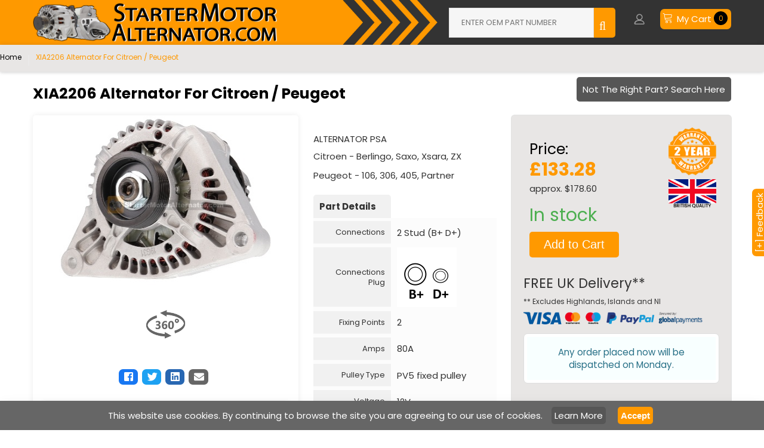

--- FILE ---
content_type: text/html; charset=UTF-8
request_url: https://www.startermotoralternator.com/xia2206-alternator-for-citroen-peugeot
body_size: 32489
content:
<!doctype html>
<html lang="en">

<head prefix="og: http://ogp.me/ns# fb: http://ogp.me/ns/fb# product: http://ogp.me/ns/product#">
  <script>
    var LOCALE = 'en\u002DGB';
    var BASE_URL = 'https\u003A\u002F\u002Fwww.startermotoralternator.com\u002F';
    var require = {
        'baseUrl': 'https\u003A\u002F\u002Fwww.startermotoralternator.com\u002Fstatic\u002Fversion1758566151\u002Ffrontend\u002FTemplateMonster\u002Ftheme007\u002Fen_GB'
    };</script>  <meta charset="utf-8"/>
<meta name="title" content="XIA2206 Alternator For Citroen / Peugeot"/>
<meta name="description" content="Alternator Psa Citroen - Berlingo, Saxo, Xsara, Zx, Peugeot - 106, 306, 405, Partner,"/>
<meta name="keywords" content="Alternator, Psa Citroen - Berlingo, Saxo, Xsara, Zx, Peugeot - 106, 306, 405, Partner,"/>
<meta name="robots" content="INDEX,FOLLOW"/>
<meta name="viewport" content="width=device-width, initial-scale=1"/>
<title>XIA2206 Alternator For Citroen / Peugeot</title>
    
    <!-- Preloaders -->
  <link rel="dns-prefetch" href="https://fonts.gstatic.com">
  <link rel="preconnect" href="https://fonts.gstatic.com">
  <link rel="preconnect" href="https://fonts.gstatic.com" crossorigin>
  <link rel="dns-prefetch" href="https://fonts.googleapis.com">
  <link rel="preconnect" href="https://fonts.googleapis.com">
  <link rel="preconnect" href="https://fonts.googleapis.com" crossorigin>
  <link rel="preload" as="script" src="https://www.startermotoralternator.com/static/version1758566151/frontend/TemplateMonster/theme007/en_GB/requirejs/require.js">
  <link rel="preload" as="font" type="font/ttf" href="https://www.startermotoralternator.com/static/version1758566151/frontend/TemplateMonster/theme007/en_GB/fonts/linearicons/Linearicons.ttf" crossorigin><link rel="preload" as="font" type="font/woff2" href="https://fonts.gstatic.com/s/poppins/v15/pxiEyp8kv8JHgFVrJJfecg.woff2" crossorigin><link rel="preload" as="font" type="font/woff2" href="https://fonts.gstatic.com/s/poppins/v15/pxiByp8kv8JHgFVrLCz7Z1xlFQ.woff2" crossorigin><link rel="preload" as="font" type="font/woff2" href="https://fonts.gstatic.com/s/roboto/v20/KFOmCnqEu92Fr1Mu4mxK.woff2" crossorigin><link rel="preload" as="font" type="font/woff2" href="https://www.startermotoralternator.com/static/version1758566151/frontend/TemplateMonster/theme007/en_GB/fonts/font-awesome/fontawesome-webfont.woff2?v=4.5.0" crossorigin><link rel="preload" as="font" type="font/woff2" href="https://www.startermotoralternator.com/static/version1758566151/frontend/TemplateMonster/theme007/en_GB/css/semanticui/dist/themes/default/assets/fonts/icons.woff2" crossorigin><link rel="preload" as="script"  src="https://www.startermotoralternator.com/static/version1758566151/frontend/TemplateMonster/theme007/en_GB/requirejs-config.js"><link rel="preload" as="style"   media="all" href="https://www.startermotoralternator.com/static/version1758566151/frontend/TemplateMonster/theme007/en_GB/css/all_vendor.min.css" /><link rel="preload" as="style"   media="all" href="https://www.startermotoralternator.com/static/version1758566151/frontend/TemplateMonster/theme007/en_GB/mage/gallery/gallery.min.css" /><link rel="preload" as="style"   media="all" href="https://www.startermotoralternator.com/static/version1758566151/frontend/TemplateMonster/theme007/en_GB/Ortery_Capture/css/ortery.min.css" /><link rel="preload" as="style"   media="all" href="https://www.startermotoralternator.com/static/version1758566151/frontend/TemplateMonster/theme007/en_GB/css/semanticui/dist/semantic.min.css" /><link rel="preload" as="style"   media="all" href="https://www.startermotoralternator.com/static/version1758566151/frontend/TemplateMonster/theme007/en_GB/css/theme_options.min.css" /><link rel="preload" as="style"   media="all" href="https://www.startermotoralternator.com/static/version1758566151/frontend/TemplateMonster/theme007/en_GB/jquery/uppy/dist/uppy-custom.min.css" />  
  <!-- <link defer rel="stylesheet" type="text/css" media="all" href="https://www.startermotoralternator.com/css/all_vendor.min.css" />
  <link defer rel="stylesheet" type="text/css" media="all" href="https://www.startermotoralternator.com/css/semantic.min.css" /> -->
  <link defer rel="stylesheet" type="text/css" media="all" href="https://www.startermotoralternator.com/static/version1758566151/frontend/TemplateMonster/theme007/en_GB/css/all_vendor.min.css" />
<link defer rel="stylesheet" type="text/css" media="all" href="https://www.startermotoralternator.com/static/version1758566151/frontend/TemplateMonster/theme007/en_GB/mage/gallery/gallery.min.css" />
<link defer rel="stylesheet" type="text/css" media="all" href="https://www.startermotoralternator.com/static/version1758566151/frontend/TemplateMonster/theme007/en_GB/Ortery_Capture/css/ortery.min.css" />
<link defer rel="stylesheet" type="text/css" media="all" href="https://www.startermotoralternator.com/static/version1758566151/frontend/TemplateMonster/theme007/en_GB/css/semanticui/dist/semantic.min.css" />
<link defer rel="stylesheet" type="text/css" media="all" href="https://www.startermotoralternator.com/static/version1758566151/frontend/TemplateMonster/theme007/en_GB/css/theme_options.min.css" />
<link defer rel="stylesheet" type="text/css" media="all" href="https://www.startermotoralternator.com/static/version1758566151/frontend/TemplateMonster/theme007/en_GB/jquery/uppy/dist/uppy-custom.min.css" />
<script defer type="text/javascript" src="https://www.startermotoralternator.com/static/version1758566151/frontend/TemplateMonster/theme007/en_GB/requirejs/require.js"></script>
<script defer type="text/javascript" src="https://www.startermotoralternator.com/static/version1758566151/frontend/TemplateMonster/theme007/en_GB/mage/requirejs/mixins.js"></script>
<script defer type="text/javascript" src="https://www.startermotoralternator.com/static/version1758566151/frontend/TemplateMonster/theme007/en_GB/requirejs-config.js"></script>
<link rel="canonical" href="https://www.startermotoralternator.com/xia2206-alternator-for-citroen-peugeot" />
<link rel="icon" type="image/x-icon" href="https://www.startermotoralternator.com/media/theme_options/websites/2/Favicon_1.png" />
<link rel="shortcut icon" type="image/x-icon" href="https://www.startermotoralternator.com/media/theme_options/websites/2/Favicon_1.png" />

        <!-- Google Tag Manager -->
            <script>  // This has to be set above the tag manager script
  window.dataLayer = window.dataLayer || [];
  
  
  (function(w,d,s,l,i){w[l]=w[l]||[];w[l].push({'gtm.start':
  new Date().getTime(),event:'gtm.js'});var f=d.getElementsByTagName(s)[0],
  j=d.createElement(s),dl=l!='dataLayer'?'&l='+l:'';j.async=true;j.src=
  'https://www.googletagmanager.com/gtm.js?id='+i+dl;f.parentNode.insertBefore(j,f);
  })(window,document,'script','dataLayer','GTM-TC29H5D');
  </script>      <!-- End Google Tag Manager -->
    <script type="text/x-magento-init">
        {
            "*": {
                "Magento_PageCache/js/form-key-provider": {
                    "isPaginationCacheEnabled":
                        0                }
            }
        }
    </script>
</head>

<body data-container="body" id="html-body" class="catalog-product-view product-xia2206-alternator-for-citroen-peugeot page-layout-1column">
  <!-- Google Tag Manager (noscript) -->
  <noscript><iframe src="https://www.googletagmanager.com/ns.html?id=GTM-TC29H5D" height="0" width="0" style="display:none;visibility:hidden"></iframe></noscript>
  <!-- End Google Tag Manager (noscript) -->

  <!-- Microdata :: Schema/type Product -->
<div itemtype="https://schema.org/Product" itemscope>
  <meta itemprop="sku" content="XIA2206" />
  <meta itemprop="name" content="XIA2206 Alternator For Citroen / Peugeot" />
  <link itemprop="url" href="https://www.startermotoralternator.com/xia2206-alternator-for-citroen-peugeot" />
  <link itemprop="logo" href="https://www.startermotoralternator.com/pub/media/theme_options/websites/2/SMA_Logo_Latest_Ver_with_Pictures_Transparent-01_1_1.png" />
  <link itemprop="image" href="https://smae.ams3.cdn.digitaloceanspaces.com/sma/thumbs/XIA2206.jpg" />
  <meta itemprop="category" content="Alternator" />
  <meta itemprop="manufacturer" content="StarterMotorAlternator" />
  <meta itemprop="itemCondition" content="https://schema.org/NewCondition" />
  <meta itemprop="slogan" content="Great Range, Great Price, Fast Delivery" />
  <meta itemprop="description" content="ALTERNATOR PSA Citroen - Berlingo, Saxo, Xsara, ZX Peugeot - 106, 306, 405, Partner" />  
  <div itemprop="brand" itemtype="https://schema.org/Brand" itemscope>
    <meta itemprop="name" content="StarterMotorAlternator.com" />
  </div>
  <div itemprop="offers" itemtype="https://schema.org/Offer" itemscope>
    <link itemprop="url" href="https://www.startermotoralternator.com/xia2206-alternator-for-citroen-peugeot" />
    <meta itemprop="itemCondition" content="https://schema.org/NewCondition" />
    <meta itemprop="availability" content="https://schema.org/InStock" />
    <meta itemprop="price" content="133.28" />
    <meta itemprop="priceCurrency" content="GBP" />
    <meta itemprop="priceValidUntil" content="2026-01-25" />
    <div itemprop="shippingDetails" itemtype="https://schema.org/OfferShippingDetails" itemscope>
      <div itemprop="shippingRate" itemtype="https://schema.org/MonetaryAmount" itemscope>
        <meta itemprop="value" content="0" />
        <meta itemprop="currency" content="GBP" />
      </div>
      <div itemprop="shippingDestination" itemtype="https://schema.org/DefinedRegion" itemscope>
        <meta itemprop="addressCountry" content="GB" />
      </div>
      <div itemprop="deliveryTime" itemtype="https://schema.org/ShippingDeliveryTime" itemscope>
        <div itemprop="handlingTime" itemtype="https://schema.org/QuantitativeValue" itemscope>
          <meta itemprop="minValue" content="0" />
          <meta itemprop="maxValue" content="0" />
          <meta itemprop="unitCode" content="d" />
        </div>
        <div itemprop="transitTime" itemtype="https://schema.org/QuantitativeValue" itemscope>
          <meta itemprop="minValue" content="1" />
          <meta itemprop="maxValue" content="1" />
          <meta itemprop="unitCode" content="d" />
        </div>
        <meta itemprop="cutOffTime" content="16:00" />
        <div itemprop="businessDays" itemtype="https://schema.org/OpeningHoursSpecification" itemscope>
          <meta itemprop="dayOfWeek" content="https://schema.org/Monday" />
          <meta itemprop="dayOfWeek" content="https://schema.org/Tuesday" />
          <meta itemprop="dayOfWeek" content="https://schema.org/Wednesday" />
          <meta itemprop="dayOfWeek" content="https://schema.org/Thursday" />
        </div>
      </div>
    </div>
  </div>
</div>


<script type="text/x-magento-init">
    {
        "*": {
            "Magento_PageBuilder/js/widget-initializer": {
                "config": {"[data-content-type=\"slider\"][data-appearance=\"default\"]":{"Magento_PageBuilder\/js\/content-type\/slider\/appearance\/default\/widget":false},"[data-content-type=\"map\"]":{"Magento_PageBuilder\/js\/content-type\/map\/appearance\/default\/widget":false},"[data-content-type=\"row\"]":{"Magento_PageBuilder\/js\/content-type\/row\/appearance\/default\/widget":false},"[data-content-type=\"tabs\"]":{"Magento_PageBuilder\/js\/content-type\/tabs\/appearance\/default\/widget":false},"[data-content-type=\"slide\"]":{"Magento_PageBuilder\/js\/content-type\/slide\/appearance\/default\/widget":{"buttonSelector":".pagebuilder-slide-button","showOverlay":"hover","dataRole":"slide"}},"[data-content-type=\"banner\"]":{"Magento_PageBuilder\/js\/content-type\/banner\/appearance\/default\/widget":{"buttonSelector":".pagebuilder-banner-button","showOverlay":"hover","dataRole":"banner"}},"[data-content-type=\"buttons\"]":{"Magento_PageBuilder\/js\/content-type\/buttons\/appearance\/inline\/widget":false},"[data-content-type=\"products\"][data-appearance=\"carousel\"]":{"Magento_PageBuilder\/js\/content-type\/products\/appearance\/carousel\/widget":false}},
                "breakpoints": {"desktop":{"label":"Desktop","stage":true,"default":true,"class":"desktop-switcher","icon":"Magento_PageBuilder::css\/images\/switcher\/switcher-desktop.svg","conditions":{"min-width":"1024px"},"options":{"products":{"default":{"slidesToShow":"5"}}}},"tablet":{"conditions":{"max-width":"1024px","min-width":"768px"},"options":{"products":{"default":{"slidesToShow":"4"},"continuous":{"slidesToShow":"3"}}}},"mobile":{"label":"Mobile","stage":true,"class":"mobile-switcher","icon":"Magento_PageBuilder::css\/images\/switcher\/switcher-mobile.svg","media":"only screen and (max-width: 767px)","conditions":{"max-width":"767px","min-width":"640px"},"options":{"products":{"default":{"slidesToShow":"3"}}}},"mobile-small":{"conditions":{"max-width":"640px"},"options":{"products":{"default":{"slidesToShow":"2"},"continuous":{"slidesToShow":"1"}}}}}            }
        }
    }
</script>

    
    <script type="module">const { KlarnaSDK } = await import("https\u003A\u002F\u002Fjs.klarna.com\u002Fweb\u002Dsdk\u002Fv1\u002Fklarna.mjs");
const MyKlarna = await KlarnaSDK({
    clientId: "klarna_live_client_WkR0SWNQLTkyJSVVYnNHdFdzTHFxQSg4QzB2VFdacWcsZDgyNDM4YmUtN2U5NS00OTJiLWEzYjgtNGU0YTY4NGM2M2MxLDEsSk02REtTQTRxNE9FM1ZicjBFWENWVHNZWTBwNFlyd01nQUErN1ZsRnZsOD0",
    environment: "production",
    locale: "en\u002DGB"
});
const token = await MyKlarna.Interoperability.token();
const klarnaReadyEvent = new CustomEvent("klarna-sdk-ready", {
    detail: { token, sdk: MyKlarna }
});
window.dispatchEvent(klarnaReadyEvent);</script>    
<div class="cookies-status-container tw fixed w-full p-4 shadow md_shadow-lg pin-b" id="cookie-status" style="display: none;z-index: 999999999999;">
  <div class="tw flex justify-center">
    <div class="tw p-2 flex content-center flex-row">
      <div>
        This website use cookies. <span class="tw hidden lg_inline-block">By continuing to browse the site you are agreeing to our use of cookies.</span>      </div>
    </div>

    <a class="sma-black-btn tw p-2 mx-2 md_mx-4" href="https://www.startermotoralternator.com/policies"><span>Learn More</span></a>

    <button class="sma-btn tw p-2 mx-2 md_mx-4 font-bold" type="button" data-role="action-cookie-accept"><span>Accept</span></button>

  </div>
</div>
<script type="text/x-magento-init">
  {
        "*": {
            "cookieStatus": {
            }
        }
    }
</script>

<script>
    window.cookiesConfig = window.cookiesConfig || {};
    window.cookiesConfig.secure = true;
</script>
<script>  (function() {
    function config() {
      try {
        require.config({
          map: {
            '*': {
              wysiwygAdapter: 'mage/adminhtml/wysiwyg/tiny_mce/tinymceAdapter'
            }
          }
        });
      } catch (e) {
        setTimeout(function() {
          config()
        }, 1000);
      }
    }
    config()
  })()
</script>        <div id="fb-root"></div>
    
        <script>(function (d, s, id) {
        var js, fjs = d.getElementsByTagName(s)[0];
        if (d.getElementById(id)) return;
        js = d.createElement(s);
        js.id = id;
        js.src = 'https://connect.facebook.net/en_GB/sdk.js#xfbml=1&version=v3.2&appId=2374471242741261&autoLogAppEvents=1';
        fjs.parentNode.insertBefore(js, fjs);
    }(document, 'script', 'facebook-jssdk'));</script><div class="page-wrapper"><style>
    body[data-mage-init]{
        overflow:hidden;
    }

    #page-preloader {
        position: fixed;
        left: 0;
        top: 0;
        right: 0;
        bottom: 0;
        z-index: 9999;
        opacity: 0;
        transition: .4s all ease-out;
        visibility: hidden;
    }

    body[data-mage-init] #page-preloader{
        opacity: 1;
        height: auto;
        visibility: visible;
    }

    #page-preloader .spinner {
        position: absolute;
        left: 50%;
        top: 50%;
        margin: -45px 0 0 -45px;
        width: 90px;
        height: 90px;
        line-height: 90px;
        box-sizing: border-box;
        text-align: center;
        z-index: 0;
        text-transform: uppercase;
        -o-text-transform: uppercase;
        -ms-text-transform: uppercase;
        -webkit-text-transform: uppercase;
        -moz-text-transform: uppercase;
    }

    #page-preloader .spinner:before,
    #page-preloader .spinner:after {
        opacity: 0;
        box-sizing: border-box;
        -o-box-sizing: border-box;
        -ms-box-sizing: border-box;
        -webkit-box-sizing: border-box;
        -moz-box-sizing: border-box;
        content: "\0020";
        position: absolute;
        top: 0;
        left: 0;
        width: 100%;
        height: 100%;
        border-radius: 60px;
    }

    #page-preloader .spinner:after {
        z-index: 1;
        animation: cssload-gogoloader 2.3s infinite 1.15s;
        -o-animation: cssload-gogoloader 2.3s infinite 1.15s;
        -ms-animation: cssload-gogoloader 2.3s infinite 1.15s;
        -webkit-animation: cssload-gogoloader 2.3s infinite 1.15s;
        -moz-animation: cssload-gogoloader 2.3s infinite 1.15s;
    }

    #page-preloader .spinner:before {
        z-index: 2;
        animation: cssload-gogoloader 2.3s infinite;
        -o-animation: cssload-gogoloader 2.3s infinite;
        -ms-animation: cssload-gogoloader 2.3s infinite;
        -webkit-animation: cssload-gogoloader 2.3s infinite;
        -moz-animation: cssload-gogoloader 2.3s infinite;
    }

    header.page-header, .layout_3 {
        background-color: #333;
        min-height: 74px;
        display:block;
    }

    @media (max-width: 782px) {
        header.page-header, .layout_3 {
            min-height: 50px;
        }
    }

    @keyframes cssload-gogoloader {
        0% {
            transform: scale(0);
            opacity: 0;
        }
        50% {
            opacity: 1;
        }
        100% {
            transform: scale(1);
            opacity: 0;
        }
    }

    @-o-keyframes cssload-gogoloader {
        0% {
            -o-transform: scale(0);
            opacity: 0;
        }
        50% {
            opacity: 1;
        }
        100% {
            -o-transform: scale(1);
            opacity: 0;
        }
    }

    @-ms-keyframes cssload-gogoloader {
        0% {
            -ms-transform: scale(0);
            opacity: 0;
        }
        50% {
            opacity: 1;
        }
        100% {
            -ms-transform: scale(1);
            opacity: 0;
        }
    }

    @-webkit-keyframes cssload-gogoloader {
        0% {
            -webkit-transform: scale(0);
            opacity: 0;
        }
        50% {
            opacity: 1;
        }
        100% {
            -webkit-transform: scale(1);
            opacity: 0;
        }
    }

    @-moz-keyframes cssload-gogoloader {
        0% {
            -moz-transform: scale(0);
            opacity: 0;
        }
        50% {
            opacity: 1;
        }
        100% {
            -moz-transform: scale(1);
            opacity: 0;
        }
    }
</style>

<div id="page-preloader">
    <div class="spinner"></div>
</div>
<header class="page-header"><div class="rd-navbar rd-navbar-static rd-navbar-nav-fixed"><div class="layout_3"><div class="panel page-header__panel"><div class="container"><div class="panel-container-wrap-bottom"><div class="panel-container-wrap-bottom--right"><div class="rd-navbar-cart-wrap">
    
    <div data-block="minicart" class="minicart-wrapper" style="min-width: auto;">
        <div class="rd-navbar-cart-fixed mobile-minicart-container" style="padding-right:1px;">
            <a class="action showcart rd-navbar-cart-toggle" href="" data-rd-navbar-toggle=".rd-navbar-cart" data-bind="scope: 'minicart_content'">
                <span class="text">
                    My Cart                </span>
                <span class="tw inline-block xl_hidden mobile-cart-icon"></span>
                <strong class="counter qty empty">
                    <strong class="counter-number">
                        0                    </strong>
                </strong>
            </a>
        </div>

                    <div class="rd-navbar-cart" data-role="dropdownDialog" data-mage-init='{"dropdownDialog":{
                        "appendTo":"[data-block=minicart]",
                        "triggerTarget":".showcart",
                        "timeout": "2000",
                        "closeOnMouseLeave": false,
                        "closeOnEscape": true,
                        "parentClass":"active",
                        "buttons":[]}}'>
                <div class="block block-minicart empty">
                    <div id="minicart-content-wrapper" data-bind="scope: 'minicart_content'">
                        <!-- ko template: getTemplate() -->
                        <!-- /ko -->
                    </div>
                                    </div>
            </div>
                <script>
            window.checkout = {"shoppingCartUrl":"https:\/\/www.startermotoralternator.com\/checkout\/cart\/","checkoutUrl":"https:\/\/www.startermotoralternator.com\/checkout\/","updateItemQtyUrl":"https:\/\/www.startermotoralternator.com\/checkout\/sidebar\/updateItemQty\/","removeItemUrl":"https:\/\/www.startermotoralternator.com\/checkout\/sidebar\/removeItem\/","imageTemplate":"Magento_Catalog\/product\/image_with_borders","baseUrl":"https:\/\/www.startermotoralternator.com\/","minicartMaxItemsVisible":5,"websiteId":"2","maxItemsToDisplay":10,"storeId":"2","storeGroupId":"2","customerLoginUrl":"https:\/\/www.startermotoralternator.com\/customer\/account\/login\/referer\/aHR0cHM6Ly93d3cuc3RhcnRlcm1vdG9yYWx0ZXJuYXRvci5jb20veGlhMjIwNi1hbHRlcm5hdG9yLWZvci1jaXRyb2VuLXBldWdlb3Q~\/","isRedirectRequired":false,"autocomplete":"off","captcha":{"user_login":{"isCaseSensitive":false,"imageHeight":50,"imageSrc":"","refreshUrl":"https:\/\/www.startermotoralternator.com\/captcha\/refresh\/","isRequired":false,"timestamp":1769227336}}};
            window.loaderIcon = "https://www.startermotoralternator.com/static/version1758566151/frontend/TemplateMonster/theme007/en_GB/images/loader-1.gif";

            (function() {
                function config() {
                    try {
                        require([
                            "jquery"
                        ], function($) {
                            var url = "/customer/section/load/?sections=cart%2Ccaptcha%2Cmessages&force_new_section_timestamp=true";
                            $.get(url).
                            then(function(data) {
                                try {
                                    var qty = data.cart.summary_count;
                                    qty = (qty != undefined && parseInt(qty) >= 0) ? qty : 0;
                                    $("strong.counter.qty").css({
                                        "display": "inline-block"
                                    })
                                    $(".counter-number").html(qty)
                                } catch (e) {}
                            });
                        });
                    } catch (e) {
                        setTimeout(function() {
                            config()
                        }, 1000);
                    }
                }
                config();
            })();
        </script>        
        <script type="text/x-magento-init">
            {
                "[data-block='minicart']": {
                    "Magento_Ui/js/core/app": {"components":{"minicart_content":{"children":{"subtotal.container":{"children":{"subtotal":{"children":{"subtotal.totals":{"config":{"display_cart_subtotal_incl_tax":0,"display_cart_subtotal_excl_tax":1,"template":"Magento_Tax\/checkout\/minicart\/subtotal\/totals"},"children":{"subtotal.totals.msrp":{"component":"Magento_Msrp\/js\/view\/checkout\/minicart\/subtotal\/totals","config":{"displayArea":"minicart-subtotal-hidden","template":"Magento_Msrp\/checkout\/minicart\/subtotal\/totals"}}},"component":"Magento_Tax\/js\/view\/checkout\/minicart\/subtotal\/totals"}},"component":"uiComponent","config":{"template":"Magento_Checkout\/minicart\/subtotal"}},"extra":{"component":"Sma_Surcharge\/js\/view\/checkout\/cart\/summary\/surcharge","sortOrder":"50","config":{"template":"Sma_Surcharge\/checkout\/cart\/subtotals\/surcharge","title":"Refundable deposit"}}},"component":"uiComponent","config":{"displayArea":"subtotalContainer"}},"item.renderer":{"component":"Magento_Checkout\/js\/view\/cart-item-renderer","config":{"displayArea":"defaultRenderer","template":"Magento_Checkout\/minicart\/item\/default"},"children":{"item.image":{"component":"Magento_Catalog\/js\/view\/image","config":{"template":"Magento_Catalog\/product\/image","displayArea":"itemImage"}},"checkout.cart.item.price.sidebar":{"component":"uiComponent","config":{"template":"Magento_Checkout\/minicart\/item\/price","displayArea":"priceSidebar"}}}},"extra_info":{"component":"uiComponent","config":{"displayArea":"extraInfo","template":"Klarna_Kec\/mini-cart-btn"},"children":{"mini_cart_button":{"component":"Klarna_Kec\/js\/mini-cart-kec-button","displayArea":"miniCartButton"}}},"promotion":{"component":"uiComponent","config":{"displayArea":"promotion"}}},"config":{"itemRenderer":{"default":"defaultRenderer","simple":"defaultRenderer","virtual":"defaultRenderer"},"template":"Magento_Checkout\/minicart\/content"},"component":"Magento_Checkout\/js\/view\/minicart"}},"types":[]}                },
                "*": {
                    "Magento_Ui/js/block-loader": "https://www.startermotoralternator.com/static/version1758566151/frontend/TemplateMonster/theme007/en_GB/images/loader-1.gif"
                }
            }
        </script>
    </div>
</div>
<div class="sma-top-search-field__container">
<div class="tw text-white" id="sma-top-partsearch-container">
    <div class="partnumber-wrapper tw mt-8" id="sma-sidebar-partnumber-container">
        <div class="partnumber-container">
            <div class="tw flex partnumber-container__form">
                <div class="tw flex-1 partnumber-container-inputbox">
                    <input type="text" id="partnumber-input" class="partnumber-container__input--search input--uppercase" value="" placeholder="Enter OEM Part Number">
                </div>
                <div class="tw flex-no-grow flex">
                    <button class="partnumber-container__button tw px-2 fa fa-search" id="partnumber-gobtn" data-status="unbound">
                        &nbsp;
                    </button>
                </div>
                <div class="tw flex-no-grow ml-2">
                    <button class="partnumber-container__button--close tw h-full px-2 fa fa-close" id="sma-collapsable-partnumber-closebtn">
                        &nbsp;
                    </button>
                </div>
            </div>
        </div>

    </div>
</div>
<button class="partnumber-container__button partnumber-container__button--collapsable tw fa fa-search" id="sma-collapsable-partnumber-gobtn" style="display: none;">
</button>

<script>    
    (function() {
        function launch() {
            try {
                // bind part number
                jQuery("input#partnumber-input").on("keyup", function (event) {
                    if (event.keyCode == 13 && $(this).val().length > 0) {
                        doPartnumberSearch();
                    }
                });

                jQuery("#partnumber-gobtn").on("click", function (event) {
                    doPartnumberSearch();
                });

                jQuery("#sma-collapsable-partnumber-gobtn").click(function() {
                    jQuery("#sma-top-partsearch-container").show("slow");
                });
                jQuery("#sma-collapsable-partnumber-closebtn").click(function() {
                    jQuery("#sma-top-partsearch-container").hide("fade");
                });

                // Remove the fixed classes on top icons
                var currentWidth = jQuery(window).outerWidth();
                if (currentWidth <= 785) {
                    jQuery(".minicart-wrapper div.rd-navbar-cart-fixed").removeClass("rd-navbar-cart-fixed");
                }
                jQuery(window).resize(function() {
                    var currentWidth = jQuery(window).outerWidth();
                    if (currentWidth <= 992) {
                        jQuery(".minicart-wrapper div.rd-navbar-cart-fixed").removeClass("rd-navbar-cart-fixed");
                        // jQuery("#sma-top-partsearch-container").hide();
                    } else {
                        if (!jQuery("#sma-top-partsearch-container").is(":visible")) {
                            jQuery("#sma-top-partsearch-container").show();
                        }
                    }
                })
            } catch (error) {
                setTimeout(function() {
                    launch()
                }, 700);
            }
        }
        launch()
    })()</script></div><div class="rd-navbar-collapse-container">
<button class="rd-navbar-collapse-toggle" data-rd-navbar-toggle=".rd-navbar-collapse"><span></span></button>
<div class="rd-navbar-collapse"><ul>
  <li class="authorization-link " data-label="or">
    <a href="https://www.startermotoralternator.com/customer/account/login/referer/aHR0cHM6Ly93d3cuc3RhcnRlcm1vdG9yYWx0ZXJuYXRvci5jb20veGlhMjIwNi1hbHRlcm5hdG9yLWZvci1jaXRyb2VuLXBldWdlb3Q~/">
        Sign In    </a>
</li>
</ul>
</div></div></div>    <a class="logo" href="https://www.startermotoralternator.com/" title="">
        <img src="https://www.startermotoralternator.com/media/theme_options/websites/2/SMA_Logo_Latest_Ver_with_Pictures_Transparent-01_1_1.png"
             alt=""
                          height="57"        />
    </a>
</div></div></div></div></div></header>    <div class="breadcrumbs" id="part-crumbs"></div>

<script type="text/x-magento-init">
    {
        "#part-crumbs": {
            "breadcrumbs": {"categoryUrlSuffix":"","useCategoryPathInUrl":0,"product":"XIA2206 Alternator For Citroen \/ Peugeot"}        }
    }
</script>
<main id="maincontent" class="page-main"><a id="contentarea" tabindex="-1"></a>
<div class="page-messages messages"><div class="container"><div data-placeholder="messages"></div>
<div data-bind="scope: 'messages'">
    <!-- ko if: cookieMessagesObservable() && cookieMessagesObservable().length > 0 -->
    <div aria-atomic="true" role="alert" class="messages" data-bind="foreach: {
        data: cookieMessagesObservable(), as: 'message'
    }">
        <div data-bind="attr: {
            class: 'message-' + message.type + ' ' + message.type + ' message',
            'data-ui-id': 'message-' + message.type
        }">
            <div data-bind="html: $parent.prepareMessageForHtml(message.text)"></div>
        </div>
    </div>
    <!-- /ko -->

    <div aria-atomic="true" role="alert" class="messages" data-bind="foreach: {
        data: messages().messages, as: 'message'
    }, afterRender: purgeMessages">
        <div data-bind="attr: {
            class: 'message-' + message.type + ' ' + message.type + ' message',
            'data-ui-id': 'message-' + message.type
        }">
            <div data-bind="html: $parent.prepareMessageForHtml(message.text)"></div>
        </div>
    </div>
</div>

<script type="text/x-magento-init">
    {
        "*": {
            "Magento_Ui/js/core/app": {
                "components": {
                        "messages": {
                            "component": "Magento_Theme/js/view/messages"
                        }
                    }
                }
            }
    }
</script>
</div></div><div class="columns container layout_1"><div class="column main"><!--Start PAertnumber Script - Secure-->
<script>
    function doManualPartNumberSearch() {        
        if (jQuery == undefined) {            
            return;
        }

        var partVal = jQuery("input#partnumber-input").val();
        if (partVal.length > 0) {
            jQuery("button#partnumber-gobtn").html('<span class="sma-loader-tiny"></span>');
            // @see __SMA_BASE_URL_ ---> app/code/Sma/SearchFeature/view/frontend/templates/form.phtml
            var url = __SMA_BASE_URL_ + "sma/parts/search/part_number/"+partVal.toUpperCase();
            window.location = url
        }
    }

    function doPartnumberSearch() {
        var btnStatus = jQuery("button#partnumber-gobtn").attr("data-status");
        
        // If JS has not loaded correct, some features needs manual processing
        if (btnStatus == "unbound") {
            //@see app/design/frontend/TemplateMonster/theme007/Magento_Theme/templates/html/topmenu.phtml
            doManualPartNumberSearch();
            return
        }

        try {
            jQuery('#smas-partsearch-form-container').search('doPartnumberSearch');
        } catch(e) {
            //@see app/design/frontend/TemplateMonster/theme007/Magento_Theme/templates/html/topmenu.phtml
            doManualPartNumberSearch()
        }
    }
</script><!-- Site wide Notifications -->
<div id="sma-searchform-wrapper" class="tw shadow-lg rounded-lg sma-searchform-wrapper-resultpage"><div id="smas-partsearch-form-container" class="tw p-4 smas-partsearch-form-container">
    
    
    
    </div>
<div id="sma-vs-modal-content-container" class="sma-vs-modal-content-container" style="display: none;"></div>

    <div id="sma-partsearch-captcha-popup-container" style="display: none;">
        <script type="text/javascript" src="https://www.google.com/recaptcha/api.js" async defer></script>
<div class="tw w-full md:w-1_3 m-auto text-center">
  <form class="form create account form-results-captcha tw inline-block md:block" action="https://www.startermotoralternator.com/sma/parts/search/" method="post" id="form-results-captcha" enctype="multipart/form-data" autocomplete="off">

    <input name="form_key" type="hidden" value="FZLJizCN5IgeWXug" />    <input type="hidden" value="" name="part_number">
    <input type="hidden" value="both" name="part_type">

    <label class="label tw py-2 block mb-2 text-left"><strong>Please tick the box below to proceed</strong></label>
    <div class="g-recaptcha tw mb-8" data-sitekey="6Lc-BqsUAAAAAMuKt9jSpYzvyOAoIAi8LhLtrsy1" data-callback="autoSubmitAfterRecaptcha"></div>
    <div class="actions-toolbar">
      <div class="primary">
        <button disabled="disabled" type="button" id="continue-to-results" class=" submit primary" title="Continue">
          <span>Continue</span>
        </button>
      </div>
    </div>
  </form>
</div>
<script type="text/javascript">
  (function() {
    function launch() {
      try {
        var dataForm = jQuery('#form-results-captcha');
        jQuery("#continue-to-results").click(function() {
          var resp = jQuery("#g-recaptcha-response").val();
          if (resp.length) {
            dataForm.submit();
          } else {
            alert("Please, press the I'm not a robot checkbox to proceed.");
          }
        })
      } catch (error) {
        setTimeout(function() {
          launch()
        }, 1000);
      }

    }
    launch()
  })();

  function autoSubmitAfterRecaptcha() {
    return new Promise(function(resolve, reject) {
      document.getElementById("continue-to-results").disabled = false;
      jQuery("#continue-to-results").addClass("action")
      var dataForm = jQuery('#form-results-captcha');
      var resp = jQuery("#g-recaptcha-response").val();
      if (resp.length) {
        dataForm.submit();
      }
      //Instead of using 'return false', use reject()
      //Instead of using 'return' / 'return true', use resolve()
      resolve();
    }); //end promise

  }
</script>
<style>
  @media (max-width: 768px) {
    .g-recaptcha iframe {
      width: 292px;
      margin-left: -30px;
      border-right: 2px solid #dedede;
    }

    .cms-index-index .modal-popup._show,
    .cms-index-index .modal-slide._show {
      z-index: 9 !important;
    }
  }
</style>
    </div>



<script type="text/x-magento-init">
    {
        "#smas-partsearch-form-container": {
            "SmaSearch": {
                "goButtonId": "smaVehicleSearchGoButton",
                "searchFeatureMainContainerId": "smasearch_main_wrapper",
                "modalContentContainerId": "sma-vs-modal-content-container",
                "clearButtonId": "smaVehicleSearchClearButton",
                "partnumberGoBtnId": "partnumber-gobtn",
                "captchaPopupContentContainerId": "sma-partsearch-captcha-popup-container",
                "platenumberGoBtnId": "platenumber-gobtn",
                "selectFieldsCommonCss": "sma-vs-container__select",
                "radioFieldsCommonCss": "sma-vs-container__icon",
                "radioFieldsContainerId": "sma-vs-radiobutton-container",
                "topPartNumberContainerId": "sma-top-partsearch-container",
                "partnumberSidebarContainerId": "sma-sidebar-partnumber-container",
                "mobileTopSearchContainerId": "sma-top-main-search-container-mobile",
                "formKey": "FZLJizCN5IgeWXug",
                "isProductPage": "1",
                "isPlateNumberSearch": 0,                
                "isHomepage": "",
                "updatedPartNumberLabelText": "Do you have an old part? Enter the part number for an accurate match.",
                "baseUrl": "https://www.startermotoralternator.com/",
                "isLoggedIn": "no",
                "isNewSearch": "yes",
                "noPartNumberFoundMessage": "Your search found no matching parts. Please  provide your vehicle details above",
                "genericSearchMessage": "",
                "fields" : {
                    "part_number": {
                        "id": "partnumber-input",
                        "containerId": "partnumber-wrapper"
                    },
                    "plate_number": {
                        "id": "platenumber-input"
                    },
                    "part_type": {
                        "id": "partType"
                    },
                    "make": {
                        "id": "makeField"
                    },
                    "model": {
                        "id": "modelField"
                    },
                    "engine": {
                        "id": "engineField"
                    },
                    "year": {
                        "id": "yearField"
                    },
                    "fuel": {
                        "id": "fuelField"
                    },
                    "series": {
                        "id": "seriesField"
                    },
                    "transmission": {
                        "id": "transmissionField"
                    },
                    "engine_code": {
                        "id": "enginecodeField"
                    }
                }
            }
        }
    }

</script>
<script type="text/javascript">
    var __SMA_SHOW_VEHICLE_SEARCH_ON_MOUSE_OVER_ = true;
    var mobilePointToMoveSearchContainer = 900;
    var __SMA_IS_PLATENUMBER_SEARCH_RESULTS = 0;
    var __SMA_BASE_URL_ = "https://www.startermotoralternator.com/";
    var __SMA_SELECTED_PART_TYPE_OPTION_ = "";
    var __SMA_SELECTED_RADIO_FIELD_ = "";

    (function() {
        function launch() {
            try {
                // bind input fielsd
                jQuery("input#platenumber-input").on("keyup", function (event) {
                    if (event.keyCode == 13) {
                        doPlatenumberSearch();
                    }
                    jQuery("#platenumber-gobtn").prop("disabled", false);
                    jQuery("#platenumber-gobtn").removeClass("platenumber-container__button--disabled");
                });

                // expand vehicle search automatically
                smaExpandVehicleSearch()

                var currentWidth = jQuery(window).width()
                if (currentWidth <= mobilePointToMoveSearchContainer) {
                    jQuery("#sma-top-main-search-container-mobile").html("");
                    jQuery("#smasearch_main_wrapper").detach().appendTo(jQuery("#sma-top-main-search-container-mobile"));
                    jQuery("#sma-top-main-search-container-mobile").show();
                }
                // move part number to top immediatelly
                if (jQuery("#sma-top-partsearch-container").length > 0) {
                    jQuery("#sma-sidebar-partnumber-container").detach().appendTo("#sma-top-partsearch-container");
                    jQuery("#sma-top-partsearch-container" + " h2").hide();
                    jQuery("#sma-sidebar-partnumber-container").show();
                }
            } catch (error) {
                setTimeout(function() {
                    launch()
                }, 900);
            }

        }
        launch()
    })()

    // isOnMouseOver == Safari First click Hack. Silly!!
    function selectPartType(el) {
        __SMA_SELECTED_PART_TYPE_OPTION_ = jQuery(el).attr("data-value");
        __SMA_SELECTED_RADIO_FIELD_ = jQuery("#" + jQuery(el).attr("data-container-id"));

        // use JS
        try {
            // jQuery('#smas-partsearch-form-container').search('selectPartType', [el]);
            jQuery("#smaVehicleSearchGoButton").click()
        } catch(e) {
            console.log("Submit Clicked :: ERROR", e)
        }

        // fallback if JS not loaded
        if (!jQuery(__SMA_SELECTED_RADIO_FIELD_).hasClass("sma-vs-container__icon-wrapper--active")) {
            jQuery(".sma-vs-container__icon-wrapper--active").removeClass("sma-vs-container__icon-wrapper--active")
            jQuery(__SMA_SELECTED_RADIO_FIELD_).addClass("sma-vs-container__icon-wrapper--active")
        } else {
            jQuery(__SMA_SELECTED_RADIO_FIELD_).addClass("sma-vs-container__icon-wrapper--active")
        }
    }

    function doPlatenumberSearch() {
        var btnStatus = jQuery("button#platenumber-gobtn").attr("data-status");
        var plateVal = jQuery("input#platenumber-input").val();
        var selectedVal = jQuery(__SMA_SELECTED_RADIO_FIELD_).attr("data-selected");

        // continue with JS based search
        try {
            jQuery('#smas-partsearch-form-container').search('doPlatenumberSearch');
        } catch(e) {
            btnStatus = "unbound";
        }

        // If JS has not loaded correct, some features needs manual processing
        if (btnStatus == "unbound") {
            if (plateVal.length <= 0 || __SMA_SELECTED_PART_TYPE_OPTION_.length <= 0) {
                alert("Please specify both the part type and your plate number in order to continue.")
                return;
            }

            var url = __SMA_BASE_URL_+"sma/parts/search/plate_number/"+plateVal.toUpperCase()+"/part_type/"+__SMA_SELECTED_PART_TYPE_OPTION_;
            jQuery("button#platenumber-gobtn").html('<span class="sma-loader-tiny"></span>');
            window.location = url;
            return;
        }
    }

    function showHideDetails() {
        if (jQuery(".sma-vs-container-fields-wrapper").is(":visible")) {
            jQuery(".sma-vs-container-fields-wrapper").hide("fade");
            jQuery("#sma-show-hide-vehicle-details-link").hide("fade")
            jQuery("#sma-find-vehicle-label").removeClass("rounded-r-none mr-0");
        } else {
            jQuery(".sma-vs-container-fields-wrapper").show("slow");
            jQuery("#sma-show-hide-vehicle-details-link").show("slow")
            jQuery("#sma-find-vehicle-label").addClass("rounded-r-none mr-0");
        }
    }

    function smaExpandVehicleSearch() {

        if (!__SMA_IS_PLATENUMBER_SEARCH_RESULTS) {
            try {
                if (jQuery('#smas-partsearch-form-container').length && !jQuery(".sma-vs-container-fields-wrapper").is(":visible")) {
                    try {
                        jQuery('#smas-partsearch-form-container').search('ensureMakeDataIsPopulated');
                    } catch (e) {

                    }
                    showHideDetails();
                    __SMA_SHOW_VEHICLE_SEARCH_ON_MOUSE_OVER_ = false;
                }
            } catch (e) {
                setTimeout(function() {
                    smaExpandVehicleSearch()
                }, 1000);
            }
        }
    }
</script>
 
    <!-- div class="tw flex w-full justify-end   ">
        <div id="sma-vs-changedetails-container" class="sma-vs-changedetails-container">
            <a href="https://www.startermotoralternator.com//sma/parts/search/" class="ui sma-black-btn button tw rounded-lg flex items-center justify-center text-4xl font-bold">Change Vehicle</a>
        </div>
    </div> -->



</div><div class="product media"><style type="text/css">
.catalog-product-view .layout_1 .product.media .photo-media--100match,
.catalog-product-view .product.media .photo-media--100match {
    top: -15px;
    left: -15px;
    z-index: 3;
}

@media (max-width: 992px) {
    .catalog-product-view .layout_1 .product.media .photo-media--100match,
    .catalog-product-view .product.media .photo-media--100match {
        top: 7px;
        left: 7px;
        z-index: 3;
    }
}
@media (max-width: 782px) {
    .catalog-product-view .sma-360-icon-container {
        right: 0;
        left:auto;
    }
}
</style>
<a id="gallery-prev-area" tabindex="-1"></a>
<div class="action-skip-wrapper"><a class="action skip gallery-next-area"
   href="#gallery-next-area">
    <span>
        Skip to the end of the images gallery    </span>
</a>
</div>
<div id="XIA2206-ortery-image-zoom">
    <div id="XIA2206-ortery-image-container" class="animate-creator-container"></div>
</div>

<div id="XIA2206-image-container" style="cursor: move;">
    <a href="javascript:;" class="sma-360-link"
       data-value='{"sku":"XIA2206", "title":"Image Zoom", "profilestatus": 200, "path": "https://smae.ams3.cdn.digitaloceanspaces.com/sma/360New/XIA2206/XIA2206/images/", "figureimage": "https://smae.ams3.cdn.digitaloceanspaces.com/shared/plugs/004_Bp_Dp_stud.jpg","image": "https://smae.ams3.cdn.digitaloceanspaces.com/sma/360New/XIA2206/Images/XIA2206/Lv1/img02.jpg"}'>
        <img class="photo image tw w-auto h-auto lg_h-full"
             src="https://smae.ams3.cdn.digitaloceanspaces.com/sma/thumbs/XIA2206.jpg"
             style="max-height:450px;"
             alt="XIA2206"
        />
    </a>
</div>
<div class="tw mt-6 text-center py-4 sma-360-icon-container">
    <a href="javascript:;" class="sma-360-icon"
       data-value='{"sku":"XIA2206", "title":"Image Zoom", "profilestatus": 200, "path": "https://smae.ams3.cdn.digitaloceanspaces.com/sma/360New/XIA2206/XIA2206/images/", "figureimage": "https://smae.ams3.cdn.digitaloceanspaces.com/shared/plugs/004_Bp_Dp_stud.jpg","image": "https://smae.ams3.cdn.digitaloceanspaces.com/sma/360New/XIA2206/Images/XIA2206/Lv1/img02.jpg"}'>
        <img src="https://www.startermotoralternator.com/media/site/ae-360-deg.png" class="" alt="360 deg" title="360 Rotation"/>
    </a>
</div>

<!-- Loads the featured image -->
<script type="text/x-magento-init">
    {
        "#XIA2206-ortery-image-container": {
            "ae_ortery": {
                "imageContainerId": "XIA2206-ortery-image-zoom",
                "mainImageLinkCssClass": "sma-360-link",
                "icon360ImageCssClass": "sma-360-icon",
                "imagesFolder": "https://smae.ams3.cdn.digitaloceanspaces.com/sma/360New/XIA2206/XIA2206/images/",
                "iconsFolder": "https://www.startermotoralternator.com/static/version1758566151/frontend/TemplateMonster/theme007/en_GB/Ortery_Capture/css/icons/",
                "sku": "XIA2206",
                "partType": "Alternator"
            }
        },
        ".product.media": {
            "SmaLazyLoad": {
                "delay": 2000,
                "matchRootElement": false,
                "loadSkusInfo": true,
                "isProductPage": true,
                "skuslist": "XIA2206",
                "baseUrl": "https://www.startermotoralternator.com/"
            }
        }
    }
</script>

<script type="text/x-magento-init">
    {
        "[data-gallery-role=gallery-placeholder]": {
            "Magento_ProductVideo/js/fotorama-add-video-events": {
                "videoData": [],
                "videoSettings": [{"playIfBase":"0","showRelated":"0","videoAutoRestart":"0"}],
                "optionsVideoData": []            }
        }
    }
</script>
<div class="action-skip-wrapper"><a class="action skip gallery-prev-area"
   href="#gallery-prev-area">
    <span>
        Skip to the beginning of the images gallery    </span>
</a>
</div><a id="gallery-next-area" tabindex="-1"></a>

<div class='tw mt-8 p-4 flex flex-wrap sma-share-icons__container items-center justify-center'>
    <div class='tw text-2xl py-4 flex flex-wrap'>
        <a href='javascript:;' onclick="openSocialPopupWindow('https://www.facebook.com/sharer/sharer.php?u=https://www.startermotoralternator.com/xia2206-alternator-for-citroen-peugeot', 'Share XIA2206 Alternator For Citroen / Peugeot')"
            class='ui basic button fb-btn' title='Share on Facebook' >
            <i class='facebook square icon'></i>
        </a> &nbsp;

        <a href='javascript:;'
        onclick="openSocialPopupWindow('https://twitter.com/intent/tweet?hashtags=startermotoraltenator,&amp;text=XIA2206 Alternator For Citroen / Peugeot&amp;url=https://www.startermotoralternator.com/xia2206-alternator-for-citroen-peugeot', 'Share XIA2206 Alternator For Citroen / Peugeot')"
        class='ui basic button twt-btn' title='Share on Twitter'>
            <i class='twitter icon'></i>
        </a> &nbsp;

        <a href='javascript:;'
        onclick="openSocialPopupWindow('https://www.linkedin.com/shareArticle?mini=true&url=https://www.startermotoralternator.com/xia2206-alternator-for-citroen-peugeot&title=XIA2206 Alternator For Citroen / Peugeot&summary=statermotoralternator%20parts&source=statermotoralternator', 'Share XIA2206 Alternator For Citroen / Peugeot')"
        class='ui basic button lnk-btn' title='Share on linkedin'>
            <i class='linkedin icon'></i>
        </a> &nbsp;

        <a href="mailto:?subject=XIA2206 Alternator For Citroen / Peugeot&amp;body=Check%20out%20this%20part%20I%20am%20about%20to%20purchase%20https://www.startermotoralternator.com/xia2206-alternator-for-citroen-peugeot%20" class='ui basic button envelope-btn' title='Share on Twitter'>
            <i class='envelope icon'></i>
        </a> &nbsp;
    </div>
</div>
<script type="text/javascript">
    function openSocialPopupWindow (url, title) {
        var estWidth = (jQuery(window).width() - 100);
        var width = estWidth > 500 ? 500 : estWidth;
        var left = Math.round((jQuery(window).width() / 2) - (width / 2));
        var top = 50;
        var newWindow = window.open(url, title, 'menubar=no,toolbar=no,status=yes,resizable=no,width='+width+',height=' + width + ',left=' + left + ',top=' + top)
        newWindow.focus();
    }
</script>

<style type="text/css">
    .sma-share-icons__container  i.icon::before {
        font-size: 1.7rem;
    }
    .sma-share-icons__container .ui.button > .icon:not(.button) {
        opacity: 1;
    }
    .sma-share-icons__container .ui.button:not(.icon) > .icon:not(.button):not(.dropdown) {
        margin: 0 2px !important;
    }
    .sma-share-icons__container .ui.basic.button {
        border-radius: 7px !important;
        padding: 7px !important;
        display: inline-block;
    }
    .sma-share-icons__container .ui.basic.button.fb-btn {
        background: rgb(24, 119, 242) !important;
        color: #fff !important;
    }
    .sma-share-icons__container .ui.basic.button.twt-btn {
        background: rgb(29, 161, 242) !important;
        color: #fff !important;
    }
    .sma-share-icons__container .ui.basic.button.lnk-btn {
        background: rgb(40,103,178) !important;
        color: #fff !important;
    }
    .sma-share-icons__container .ui.basic.button.envelope-btn {
        background: #666 !important;
        color: #fff !important;
    }
    .sma-share-icons__container .ui.button,
    .sma-share-icons__container .ui.buttons .button,
    .sma-share-icons__container .ui.buttons .or {
        font-size: 12px;
    }
</style>
<div id="product-info-remanufactured" class="tw w-full"><div class="tw sma-product-remanufactured-container tw flex p-4 shadow-md rounded-lg">
    <div class="tw flex-no-grow text-right sma-black-2 sma-product-remanufactured-container__inner">
        <h2>NEW & REMANUFACTURED</h2>
<div class="tw py-2">We only stock new or high quality factory remanufactured Original Equipment parts</div>
<a href="https://www.startermotoralternator.com//about-us#what-is-remanufacturing" class="sma-gold tw font-bold">Read More &raquo;</a>    </div>
</div>
</div></div>


<div class="product-info-main"><div class="tw w-full h-full xl_flex product-info-main--content"><div class="product-info-main-details tw w-full xl_flex-1 p-6 xl_flex md_flex-col md_justify-between md_flex-col-reverse">    <div class="product info detailed">
                <div class="product data-items" data-mage-init='{"tabs":{"openedState":"active"}}'>
                                            <div class="data item title"
                     aria-labeledby="tab-label-additional-title"
                     data-role="collapsible" id="tab-label-additional">
                    <a class="data switch"
                       tabindex="-1"
                       data-toggle="switch"
                       href="#additional"
                       id="tab-label-additional-title">
                        Part Details                    </a>
                </div>
                <div class="data item content" id="additional" data-role="content">
                    
<div class="tw mb-8">
    
<div class="product attribute description">
        <div class="value" >ALTERNATOR PSA<p>Citroen - Berlingo, Saxo, Xsara, ZX</p><p>Peugeot - 106, 306, 405, Partner</p></div>
</div>
</div>
    <div class="additional-attributes-wrapper" id="product-attribute-specs-table">
        <div class="caption tw p-4 rounded-lg rounded-b-none">Part Details</div>
        <!-- These attributes must be with each other -->
                    <div class="data-row tw flex">
                <div class="col label tw flex items-center justify-end">
                    Connections                </div>
                <div class="col data  tw flex items-center" data-th="Connections">
                    2 Stud (B+ D+)                </div>
            </div>
                    <div class="data-row tw flex">
                <div class="col label tw flex items-center justify-end">
                    Connections Plug                </div>
                <div class="col data  tw flex items-center" data-th="Figure">
                    <img class="photo figure-photo-small" src="https://www.startermotoralternator.com/static/version1758566151/frontend/TemplateMonster/theme007/en_GB/images/loader-2.gif"
                            sma-src="https://smae.ams3.cdn.digitaloceanspaces.com/shared/plugs/004_Bp_Dp_stud.jpg"
                            alt="XIA2206" />                </div>
            </div>
        
        <!-- Rest of part attributes -->
                    <div class="data-row tw flex">
                <div class="col label tw flex items-center justify-end">
                    Fixing Points                </div>
                <div class="col data  tw flex items-center" data-th="Fixing Points">
                    2                </div>
            </div>
                    <div class="data-row tw flex">
                <div class="col label tw flex items-center justify-end">
                    Amps                </div>
                <div class="col data  tw flex items-center" data-th="Amps">
                    80A                </div>
            </div>
                    <div class="data-row tw flex">
                <div class="col label tw flex items-center justify-end">
                    Pulley Type                </div>
                <div class="col data  tw flex items-center" data-th="Fan and Pulley Type">
                    PV5 fixed pulley                </div>
            </div>
                    <div class="data-row tw flex">
                <div class="col label tw flex items-center justify-end">
                    Voltage                </div>
                <div class="col data  tw flex items-center" data-th="Voltage">
                    12V                </div>
            </div>
            </div>
                </div>
                    </div>
    </div>
</div><div id="product-info-remanufactured-mobile" class="tw w-full md_hidden product-info-remanufactured-mobile"><div class="tw sma-product-remanufactured-container tw flex p-4 shadow-md rounded-lg">
    <div class="tw flex-no-grow text-right sma-black-2 sma-product-remanufactured-container__inner">
        <h2>NEW & REMANUFACTURED</h2>
<div class="tw py-2">We only stock new or high quality factory remanufactured Original Equipment parts</div>
<a href="https://www.startermotoralternator.com//about-us#what-is-remanufacturing" class="sma-gold tw font-bold">Read More &raquo;</a>    </div>
</div>
</div><div class="product-info-main-prices tw w-full xl_flex-1 p-4 md_p-8 xl_flex md_flex-col md_justify-between"><div class="product-info-price"><div style="display:none;" id="refandable-price-moreinfo-container"></div>
<div class="sma-product-info-price-wrapper tw flex">
    <div class="tw xl_flex-1 w-full mb-4 xl_mb-0 shadow xl_shadow-none rounded-lg p-4">
                                    <div class="product-info-price" id="product-info-price-guide">
                    <div class="price-box price-final_price" data-role="priceBox" data-product-id="1154113" data-price-box="product-id-1154113">

                        <div class="tw flex flex-no-wrap">
                            <div class="tw flex-1 flex">
                                <h3 class="tw mr-4">Price:</h3>
                                                            </div>

                            <!-- MOBILE Screens -->
                            <div class="tw flex-1 xl_hidden text-center justify-center">
                                <span class="price-container price-final_price tax weee">
                                    <span id="product-price-1154113" data-price-amount="133.28" data-price-type="finalPrice" class="price-wrapper">
                                        <span>
                                            <span class="price">£133.28</span>
                                            <div class="client-price tw py-2 text-2xl" style="display: none;"></div>
                                                                                        <meta itemprop="price" content="133.28">
                                            <meta itemprop="priceCurrency" content="GBP">
                                        </span>
                                    </span>
                                </span>

                            </div>
                        </div>

                        <!-- DESKTOP Screens 133.28-->
                        <span class="price-container price-final_price tax weee tw hidden xl_flex">
                            <span id="product-price-1154113" data-price-amount="133.28" data-price-type="finalPrice" class="price-wrapper">
                                <span>
                                    <span class="price">£133.28</span>
                                    <div class="client-price tw py-2 text-2xl" style="display: none;"></div>
                                                                        <meta itemprop="price" content="133.28">
                                    <meta itemprop="priceCurrency" content="GBP">
                                </span>
                            </span>
                        </span>
                    </div>
                    <div class="tw w-full product-info-main-alternatives tw md_mb-4" style="display: none;">
                        <div class="part-alternatives__wrapper tw mt-2 mb-0">
                            <h2 class="tw sma-black-light">Other Options Available</h2>
                            <div class="part-alternatives-item__container tw flex">
                                <div class="sma-nuo-prices-container tw py-6 flex-auto"></div>
                                <div class="sma-nuo-prices-container-photo tw py-6 pl-2 flex-no-grow"></div>
                            </div>
                        </div>
                    </div>
                    <div class="tw xl_block flex pt-4 md_pt-2">
                                                    <div class="stock instock _1154113 tw flex-1 flex xl_w-full items-center justify-center xl_justify-start px-2 xl_px-0">
                                <span>In stock</span>
                            </div>
                            <div class="product-add-form tw flex-1 xl_w-full flex items-center justify-center xl_justify-start px-2 xl_px-0">
                                <form id="AEA2206_form" class="AEA2206_form"
                   method="post" novalidate="novalidate" action="https://www.startermotoralternator.com/checkout/cart/add/uenc/aHR0cHM6Ly93d3cuc3RhcnRlcm1vdG9yYWx0ZXJuYXRvci5jb20veGlhMjIwNi1hbHRlcm5hdG9yLWZvci1jaXRyb2VuLXBldWdlb3Q~/product/1154113/" >
                    <input type="hidden" name="form_key" value="FZLJizCN5IgeWXug">
                    <input type="hidden" name="url" value="https://www.startermotoralternator.com/checkout/cart/add/uenc/aHR0cHM6Ly93d3cuc3RhcnRlcm1vdG9yYWx0ZXJuYXRvci5jb20veGlhMjIwNi1hbHRlcm5hdG9yLWZvci1jaXRyb2VuLXBldWdlb3Q~/product/1154113/">
                    <input type="hidden" name="api-price" value="133.28">
                    <input type="hidden" name="redirect-to-cart" value="1">
                    <input type="hidden" name="api-surcharge" value="0">
                    <input type="hidden" name="product" value="1154113">
                    <input type="hidden" name="uenc" value="[base64]"><input name="form_key" type="hidden" value="FZLJizCN5IgeWXug" /><input type="checkbox" id="sma-return-product" name="return_product" style="display:none;">
                        <div class="box-tocart qty-box-tocart">
                            <div class="fieldset">
                                <div class="field qty">
                                    <label class="label" for="qty"><span>Qty</span></label>
                                    <div class="control">
                                        <input type="number" name="qty" id="qty" value="1" title="Qty" class="input-text qty" data-validate="{&quot;required-number&quot;:true,&quot;validate-item-quantity&quot;:{&quot;minAllowed&quot;:1,&quot;maxAllowed&quot;:10000}}">
                                    </div>
                                </div>
                            </div>
                        </div><div class="box-tocart"><div class="actions" style="" id="prod-add-tocart-btn-container"><button
                                title="Add Part To Cart"
                                class="sma-btn p-4 tw max-w-sm sma-add-tocart-button block text-center mb-0"
                                data-form-id="AEA2206_form"
                                type="submit">
                            <span data-form-id="AEA2206_form">Add to Cart</span>
                        </button></div></div>    <span id="AEA2206_form_message" class="AEA2206_form_message"></span>
                </form><button data-part-sku='XIA2206' class='tw hide my-2 p-4 text-3xl sma-red-btn enquire-availability-btn button text-center shadow rounded-lg sma-bg-black-2-lighter w-full'>Enquire Now</button>                            </div>
                                            </div>
                                            <div class="tw mb-0 p-0 xl_hidden klarna_osm_product flex justify-center"></div>
                                    </div>
                        </div>
    <div class="tw hidden xl_block xl_flex-1 xl_flex-no-grow pl-4 sma-product-info-icons-col">        
        <div class="product-info-media-icons tw hidden xl_flex" id="product-info-media-icons">
            <div class="tw flex sma-media-icon-wrapper justify-end flex-col">
                <div class="tw flex-no-grow px-2 text-center">
                    <img src="https://www.startermotoralternator.com/media/site/24-months-warranty_md.png" class="sma-media-icon sma-media-icon--warranty" alt="24-months-warranty" />
                </div>
                <div class="tw flex-no-grow px-2 text-center">
                    <img src="https://www.startermotoralternator.com/media/site/made-in-uk.png" class="sma-media-icon sma-media-icon--madeinuk" alt="made-in-uk" />
                </div>
            </div>
        </div>
    </div>
</div>

    <div class="tw mb-2 p-0 hidden xl_block klarna_osm_product"></div>

<div class="vatinfo">
    <div class="tw text-2xl xl_text-4xl py-2 text-center xl_text-left">FREE UK Delivery**</div>
    <div class="tw mt-2 text-center xl_text-left lg_block">** Excludes Highlands, Islands and NI</div>
</div>

<div class="tw mt-0 pb-6 text-center xl_text-left visa-paypal__container">
    <img src="https://www.startermotoralternator.com/media/site/icon-paypal-2.png" class="tw w-full max-w-sm" alt="Visa and PayPal" />
</div>

    <div id="dispatch-countdown-container" class="countdown-container-widget" style="display:none"></div>
    <script type="text/x-magento-init">
        {
          "#dispatch-countdown-container": {
            "SmaCountDownTimer": {
                "countdownExpiryMessage": "All orders must be placed before 4pm GMT for same day dispatch",
                "countdownExpiryWeekendMessage": "Any order placed now will be dispatched on Monday.",
                "cutoffTime": "1769270400",
                "currentServerTime": "1769227336",
                "dayOfWeek": "Saturday"
            }
          }
        }
    </script>



    <div class="part-search-icon tw mb-8 lg_hidden"><a href="/sma/parts/search/" class="tw font-bold text-3xl" title="search for your vehicle">
<img src="https://www.startermotoralternator.com/pub/media/wysiwyg/Part_Search_Banner.png" alt="" />
</a></div>
    <style lang="text/css">
        .part-search-icon img {
            width: 100%;
        }
    </style>
<div id="product-info-main-alternatives" class="tw w-full product-info-main-alternatives md_flex-1">    <style type="text/css">
        #product-info-main-alternatives { display: none !important; }
    </style>

</div></div><div id="product-info-shipping" class="tw w-full product-info-shipping-container"><div class="tw sma-product-est-shipping-container tw p-4 shadow-md rounded-lg text-center">
    <button class="sma-light-btn tw p-6 w-full text-3xl rounded-lg" id="sma-estimate-shipping-button"><i class="fa fa-truck"></i> International Shipping Calculator</button>
</div>

<div id="sma-popup-shipping-estimate-container" class=" tw w-full" style="display: none">
    <div id="sma-popup-shipping-estimate-container-message">Loading countries...</div>
    <div class="tw md_flex mt-4">
        <div class="tw md_mt-0 mt-4 md_flex-no-grow px-2 items-center font-bold">Select Your Country</div>
        <div class="tw md_mt-0 mt-4 md_flex-auto px-2">
            <select name="sma-shipping-country" id="sma-shipping-country" disabled="true">
                <option>--select country--</option>
            </select>
        </div>
        <div class="tw md_mt-0 mt-4 md_flex-auto px-2">
            <input type="text" name="sma-shipping-postcode" id="sma-shipping-postcode" disabled="true" placeholder="Enter zip/postcode (optional)" />
        </div>
        <div class="tw md_mt-0 mt-4 md_flex-no-grow px-2">
            <button class="tw h-full ui sma-btn shadow button rounded-lg text-2xl" id="sma-results-appy-btn">Apply</button>
        </div>
    </div>
    <div id="sma-popup-shipping-estimate-results-container" class="tw mt-6"></div>
</div>

<script type="text/javascript">
    (function() {
        function config() {
            try {
                require(["jquery", 'Magento_Ui/js/modal/modal', "underscore"], function($, modal, _) {
                    'use strict';
                    var _PWeight_ = "5.800000";
                    var _BaseUrl_ = "https://www.startermotoralternator.com/";
                    var _loadingStyle = "display: inline-flex;height: 5rem;margin-left: 1rem;align-items: center;background-position: center;"
                    var _MethodUnavailableMessage = "This shipping method is not available. To use this shipping method, please contact us.";
                    var _loadingIcon = "<div style='" + _loadingStyle + "background-image:url(\"https://www.startermotoralternator.com/static/version1758566151/frontend/TemplateMonster/theme007/en_GB/images/loader-2.gif\");width:5rem;'></div>";
                    var _COUNTRIES_ = {};
                    var _ShippingContainerId = "sma-popup-shipping-estimate-container";
                    var _MessageContainer = "sma-popup-shipping-estimate-container-message";
                    var _ShippingCountrySelectFieldId = "sma-shipping-country";
                    var _ShippingPostcodeSelectFieldId = "sma-shipping-postcode";
                    var _ShippingResultsContainer = "sma-popup-shipping-estimate-results-container";

                    // Estimate Shipping Button
                    $("#sma-estimate-shipping-button").click(function(event) {
                        // clear current results
                        $('#' + _ShippingResultsContainer).html("");

                        // launch modal
                        $('#' + _ShippingContainerId).show();
                        modal({
                            "title": "<i class='fa fa-truck'></i> International Shipping Calculator",
                            responsive: true,
                            buttons: [],
                            modalClass: "sma-vs-modal-parttype-popup-container sma-custom-modal kens _show"
                        }, $('#' + _ShippingContainerId));
                        if (_COUNTRIES_ != undefined && Object.keys(_COUNTRIES_).length > 0) {
                            return;
                        }
                        $("#" + _MessageContainer).html(_loadingIcon + "<div style='" + _loadingStyle + ";font-size: 2rem;font-style: italic;color: #f90;'>loading countries...</div>");
                        // load countries
                        $.get(
                            _BaseUrl_ + "smashipping/country/listAction",
                            function(response) {
                                if (response.status == "ERROR") {
                                    $("#" + _ShippingResultsContainer).html('<div class="ui error message tw py-6">Oops! ' + _MethodUnavailableMessage + '.</div>');
                                    return;
                                }
                                _COUNTRIES_ = response.data;
                                var options = "";
                                _.each(response.data, function(country) {
                                    options += "<option value='" + country.iso2 + "' " + (country.iso2 == "GB" ? "selected" : "") + ">" + country.english_name + "</option>";
                                });
                                $("#" + _MessageContainer).html("<div class='ui info message tw py-6 text-left'>Please specify your country and press the <strong>Apply</strong> button</div>");
                                $("#" + _ShippingCountrySelectFieldId).html(options);
                                $("#" + _ShippingCountrySelectFieldId).prop("disabled", false);
                                $("#" + _ShippingPostcodeSelectFieldId).prop("disabled", false);
                            }
                        ).fail(function(error) {
                            $("#" + _ShippingResultsContainer).html('<div class="ui error message tw py-6">Ooops! ' + _MethodUnavailableMessage + '.</div>');
                        });
                    });

                    // Apply BUtton
                    $("#sma-results-appy-btn").click(function(event) {
                        $('#' + _ShippingResultsContainer).html("<div class='sma-loader'></div> Calculating...");
                        $(this).html("<div class='sma-loader-md'></div>");
                        // load countries
                        $.post(
                            _BaseUrl_ + "smashipping/country/rates/", {
                                "postcode": $("#" + _ShippingPostcodeSelectFieldId).val(),
                                "country": $("#" + _ShippingCountrySelectFieldId).val(),
                                "weight": _PWeight_
                            },
                            function(response) {
                                if (response.status == "ERROR") {
                                    $("#" + _ShippingResultsContainer).html('<div class="ui error message tw py-6">Oops! ' + _MethodUnavailableMessage + '.</div>');
                                    $("#sma-results-appy-btn").html("Apply");
                                    return;
                                }
                                var html = "<ol>";
                                _.each(response.data, function(method) {
                                    html += "<li>" + method.shipping_method + " - <strong>" + method.price + "</strong></li>";
                                });
                                html += "</ol>";
                                $("#" + _ShippingResultsContainer).html(html);
                            }
                        ).fail(function(error) {
                            $("#" + _ShippingResultsContainer).html('<div class="ui error message tw py-6">Oops! ' + _MethodUnavailableMessage + '.</div>');
                        });
                        $("#sma-results-appy-btn").html("Apply");
                    });
                })
            } catch (e) {
                setTimeout(function() {
                    config()
                }, 1500);
            }
        }
        config()
    })();
</script>
</div></div></div></div><input name="form_key" type="hidden" value="FZLJizCN5IgeWXug" /><div id="authenticationPopup" data-bind="scope:'authenticationPopup', style: {display: 'none'}">
        <script>window.authenticationPopup = {"autocomplete":"off","customerRegisterUrl":"https:\/\/www.startermotoralternator.com\/customer\/account\/create\/","customerForgotPasswordUrl":"https:\/\/www.startermotoralternator.com\/customer\/account\/forgotpassword\/","baseUrl":"https:\/\/www.startermotoralternator.com\/","customerLoginUrl":"https:\/\/www.startermotoralternator.com\/customer\/ajax\/login\/"}</script>    <!-- ko template: getTemplate() --><!-- /ko -->
        <script type="text/x-magento-init">
        {
            "#authenticationPopup": {
                "Magento_Ui/js/core/app": {"components":{"authenticationPopup":{"component":"Magento_Customer\/js\/view\/authentication-popup","children":{"messages":{"component":"Magento_Ui\/js\/view\/messages","displayArea":"messages"},"captcha":{"component":"Magento_Captcha\/js\/view\/checkout\/loginCaptcha","displayArea":"additional-login-form-fields","formId":"user_login","configSource":"checkout"},"amazon-button":{"component":"Amazon_Pay\/js\/view\/login-button-wrapper","sortOrder":"0","displayArea":"additional-login-form-fields","config":{"tooltip":"Securely login to our website using your existing Amazon details."}},"remember-me":{"component":"Magento_Persistent\/js\/view\/remember-me-default","displayArea":"additional-login-form-fields"}}}}}            },
            "*": {
                "Magento_Ui/js/block-loader": "https\u003A\u002F\u002Fwww.startermotoralternator.com\u002Fstatic\u002Fversion1758566151\u002Ffrontend\u002FTemplateMonster\u002Ftheme007\u002Fen_GB\u002Fimages\u002Floader\u002D1.gif"
                            }
        }
    </script>
</div>
<script type="text/x-magento-init">
    {
        "*": {
            "Magento_Customer/js/section-config": {
                "sections": {"stores\/store\/switch":["*"],"stores\/store\/switchrequest":["*"],"directory\/currency\/switch":["*"],"*":["messages"],"customer\/account\/logout":["*","recently_viewed_product","recently_compared_product","persistent"],"customer\/account\/loginpost":["*"],"customer\/account\/createpost":["*"],"customer\/account\/editpost":["*"],"customer\/ajax\/login":["checkout-data","cart","captcha"],"catalog\/product_compare\/add":["compare-products"],"catalog\/product_compare\/remove":["compare-products"],"catalog\/product_compare\/clear":["compare-products"],"sales\/guest\/reorder":["cart"],"sales\/order\/reorder":["cart"],"checkout\/cart\/add":["cart","directory-data"],"checkout\/cart\/delete":["cart"],"checkout\/cart\/updatepost":["cart"],"checkout\/cart\/updateitemoptions":["cart"],"checkout\/cart\/couponpost":["cart"],"checkout\/cart\/estimatepost":["cart"],"checkout\/cart\/estimateupdatepost":["cart"],"checkout\/onepage\/saveorder":["cart","checkout-data","last-ordered-items"],"checkout\/sidebar\/removeitem":["cart"],"checkout\/sidebar\/updateitemqty":["cart"],"rest\/*\/v1\/carts\/*\/payment-information":["cart","last-ordered-items","captcha","instant-purchase"],"rest\/*\/v1\/guest-carts\/*\/payment-information":["cart","captcha"],"rest\/*\/v1\/guest-carts\/*\/selected-payment-method":["cart","checkout-data"],"rest\/*\/v1\/carts\/*\/selected-payment-method":["cart","checkout-data","instant-purchase"],"customer\/address\/*":["instant-purchase"],"customer\/account\/*":["instant-purchase"],"vault\/cards\/deleteaction":["instant-purchase"],"multishipping\/checkout\/overviewpost":["cart"],"paypal\/express\/placeorder":["cart","checkout-data"],"paypal\/payflowexpress\/placeorder":["cart","checkout-data"],"paypal\/express\/onauthorization":["cart","checkout-data"],"persistent\/index\/unsetcookie":["persistent"],"review\/product\/post":["review"],"paymentservicespaypal\/smartbuttons\/placeorder":["cart","checkout-data"],"paymentservicespaypal\/smartbuttons\/cancel":["cart","checkout-data"],"wishlist\/index\/add":["wishlist"],"wishlist\/index\/remove":["wishlist"],"wishlist\/index\/updateitemoptions":["wishlist"],"wishlist\/index\/update":["wishlist"],"wishlist\/index\/cart":["wishlist","cart"],"wishlist\/index\/fromcart":["wishlist","cart"],"wishlist\/index\/allcart":["wishlist","cart"],"wishlist\/shared\/allcart":["wishlist","cart"],"wishlist\/shared\/cart":["cart"],"amazon_pay\/checkout\/completesession":["cart","checkout-data","last-ordered-items"],"rest\/*\/v1\/guest-carts\/*\/realexpayments-restore-cart":["cart","checkout-data"],"rest\/*\/v1\/carts\/*\/realexpayments-restore-cart":["cart","checkout-data"]},
                "clientSideSections": ["checkout-data","cart-data"],
                "baseUrls": ["https:\/\/www.startermotoralternator.com\/"],
                "sectionNames": ["messages","customer","compare-products","last-ordered-items","cart","directory-data","captcha","instant-purchase","loggedAsCustomer","persistent","review","payments","wishlist","recently_viewed_product","recently_compared_product","product_data_storage","paypal-billing-agreement","paypal-buyer-country"]            }
        }
    }
</script>
<script type="text/x-magento-init">
    {
        "*": {
            "Magento_Customer/js/customer-data": {
                "sectionLoadUrl": "https\u003A\u002F\u002Fwww.startermotoralternator.com\u002Fcustomer\u002Fsection\u002Fload\u002F",
                "expirableSectionLifetime": 60,
                "expirableSectionNames": ["cart","persistent"],
                "cookieLifeTime": "36000",
                "cookieDomain": "startermotoralternator.com",
                "updateSessionUrl": "https\u003A\u002F\u002Fwww.startermotoralternator.com\u002Fcustomer\u002Faccount\u002FupdateSession\u002F",
                "isLoggedIn": ""
            }
        }
    }
</script>
<script type="text/x-magento-init">
    {
        "*": {
            "Magento_Customer/js/invalidation-processor": {
                "invalidationRules": {
                    "website-rule": {
                        "Magento_Customer/js/invalidation-rules/website-rule": {
                            "scopeConfig": {
                                "websiteId": "2"
                            }
                        }
                    }
                }
            }
        }
    }
</script>
<script type="text/x-magento-init">
    {
        "body": {
            "pageCache": {"url":"https:\/\/www.startermotoralternator.com\/page_cache\/block\/render\/id\/1154113\/","handles":["default","catalog_product_view","catalog_product_view_type_simple","catalog_product_view_attribute_set_4","catalog_product_view_id_1154113","catalog_product_view_sku_AEA2206","remember_me","header_layout_3","listing_layout_1","product_layout_1","footer_layout_5"],"originalRequest":{"route":"catalog","controller":"product","action":"view","uri":"\/xia2206-alternator-for-citroen-peugeot"},"versionCookieName":"private_content_version"}        }
    }
</script>
<script type="text/x-magento-init">
    {
        "body": {
            "requireCookie": {"noCookieUrl":"https:\/\/www.startermotoralternator.com\/cookie\/index\/noCookies\/","triggers":[".action.towishlist"],"isRedirectCmsPage":true}        }
    }
</script>

    <script data-role="msrp-popup-template" type="text/x-magento-template">
    <div id="map-popup-click-for-price" class="map-popup">
        <div class="popup-header">
            <strong class="title" id="map-popup-heading-price"></strong>
        </div>
        <div class="popup-content">
            <div class="map-info-price" id="map-popup-content">
                <div class="price-box">
                    <div class="map-msrp" id="map-popup-msrp-box">
                        <span class="label">Price</span>
                        <span class="old-price map-old-price" id="map-popup-msrp">
                            <span class="price"></span>
                        </span>
                    </div>
                    <div class="map-price" id="map-popup-price-box">
                        <span class="label">Actual Price</span>
                        <span id="map-popup-price" class="actual-price"></span>
                    </div>
                </div>
                <form action="" method="POST" class="map-form-addtocart">
                    <input type="hidden" name="product" class="product_id" value="" />
                    <button type="button"
                            title="Add to Cart"
                            class="action tocart primary">
                        <span>Add to Cart</span>
                    </button>
                    <div class="additional-addtocart-box">
                        <div data-label="or"
     class="paypal checkout  after paypal-logo
        ec_shortcut_uUU61SCHf6T8FfUehY2QkqL1BZsTMwv8"
     data-mage-init='{
     "paypalCheckout": {
                "isCatalogProduct": "1",
                "shortcutContainerClass": ".ec_shortcut_uUU61SCHf6T8FfUehY2QkqL1BZsTMwv8"
            }
     }'
    >
    <input type="image" data-action="checkout-form-submit"
           data-checkout-url="https://www.startermotoralternator.com/paypal/express/start/button/1/"
           src="https://fpdbs.paypal.com/dynamicimageweb?cmd=_dynamic-image&amp;buttontype=ecshortcut&amp;locale=en_GB"
           alt="Checkout with PayPal"
           title="Checkout with PayPal"/>
    </div>
                    </div>
                </form>
            </div>
            <div class="map-text" id="map-popup-text">
                Our price is lower than the manufacturer&#039;s &quot;minimum advertised price.&quot; As a result, we cannot show you the price in catalog or the product page. <br><br> You have no obligation to purchase the product once you know the price. You can simply remove the item from your cart.            </div>
        </div>
    </div>
    </script>
    <script data-role="msrp-info-template" type="text/x-magento-template">
    <div id="map-popup-what-this" class="map-popup">
        <div class="popup-header">
            <strong class="title" id="map-popup-heading-what-this"></strong>
        </div>
        <div class="popup-content">
            <div class="map-help-text" id="map-popup-text-what-this">
                Our price is lower than the manufacturer&#039;s &quot;minimum advertised price.&quot; As a result, we cannot show you the price in catalog or the product page. <br><br> You have no obligation to purchase the product once you know the price. You can simply remove the item from your cart.            </div>
        </div>
    </div>
    </script>
<div class="product-returns-info tw w-full">
<div class="tw flex">
    <h1 class="tw lg_mb-8 mb-2 flex-auto w-full lg_w-2_3">XIA2206 Alternator For Citroen / Peugeot</h1>
            <div class="tw flex-auto hidden lg_block lg_w-1_3 text-right">
            <a href="/sma/parts/search/" class="tw p-4 text-2xl  sma-black-btn" title="search for your vehicle">
                Not The Right Part? Search Here
</a>        </div>
    </div>
</div><div id="sma-popup-enquire-availability-container" class=" tw w-full" style="display: none">
    <div id="sma-popup-enquire-availability-container-message"><div class="sma-loader"></div> Loading countries...</div>
    <div id="sma-popup-enquire-availability-content-container">
        <input type="hidden" id="sma-part-enquired" value="">
        <div class="tw md_flex mt-4">
            <div class="tw md_mt-0 mt-4 md_flex-auto px-2">
                <label class="tw block text-left font-bold text-xl mb-2">Your Name*:</label>
                <input type="text" name="sma-enquirer-name" id="sma-enquirer-name" required="true" placeholder="e.g John Doe" />
            </div>
            <div class="tw md_mt-0 mt-4 md_flex-auto px-2">
                <label class="tw block text-left font-bold text-xl mb-2">Your Email*:</label>
                <input type="text" name="sma-enquirer-email" id="sma-enquirer-email"  required="true" placeholder="e.g john@example.com" />
            </div>
            <div class="tw md_mt-0 mt-4 md_flex-auto px-2">
                <label class="tw block text-left font-bold text-xl mb-2">Your Country:</label>
                <select name="sma-selected-country" id="sma-selected-country"  required="true">
                <option>--select country--</option>
                </select>
            </div>
        </div>
    </div>
    <div class="tw my-4 px-2">
        <button class="tw h-full ui sma-btn shadow button rounded-lg text-2xl" id="sma-submit-enquiry">Submit Enquiry</button>
    </div>
</div>

<script type="text/x-magento-init">
    {
        "#sma-popup-enquire-availability-container": {
            "SmaEnquire": {
                "_BaseUrl_": "https://www.startermotoralternator.com/",
                "_applyOnScroll": 0            }
        }
    }
</script>
    <!-- Compatibility -->
    <div class="tw w-full mt-8 p-4" style="order:3" id="sma-oe-vehicle-compatibility-container">

        <div class="tw py-2 font-bold text-4xl sma-gold">Compatibility</div>

        <div class="tw lg_flex w-full">
                            <div class="tw py-4 w-full lg_w-auto mr-8 lg_flex-no-grow rounded-lg">
                    <h3 class="tw font-bold">OE Numbers</h3>

                    <div class="tw py-2">
                        <input class="tw rounded-lg min-h-0 h-12 w-full lg_max-w-xs" placeholder="Enter OE No.." type="text" id="sma-oe-numbers-filter">
                    </div>
                    <div id="sma-oe-numbers-list-container" class="tw bg-grey-lighter disable-content-selection" unselectable="on" onselectstart="return false;" onmousedown="return false;" style="overflow: auto; max-height: 20rem;">
                        <table id="sma-oe-numbers-table" class="tw w-full">
                            <tbody>
                                                                    <tr class="tw py-2 text-left text-xl data-row">
                                        <td class='tw text-center p-4 '>BSA662</td>                                    </tr>
                                                                    <tr class="tw py-2 text-left text-xl data-row">
                                        <td class='tw text-center p-4 '>CA715IR</td>                                    </tr>
                                                                    <tr class="tw py-2 text-left text-xl data-row">
                                        <td class='tw text-center p-4 '>95667743</td>                                    </tr>
                                                                    <tr class="tw py-2 text-left text-xl data-row">
                                        <td class='tw text-center p-4 '>9619429380</td>                                    </tr>
                                                                    <tr class="tw py-2 text-left text-xl data-row">
                                        <td class='tw text-center p-4 '>DRA3239</td>                                    </tr>
                                                                    <tr class="tw py-2 text-left text-xl data-row">
                                        <td class='tw text-center p-4 '>FA2662</td>                                    </tr>
                                                                    <tr class="tw py-2 text-left text-xl data-row">
                                        <td class='tw text-center p-4 '>GA1522</td>                                    </tr>
                                                                    <tr class="tw py-2 text-left text-xl data-row">
                                        <td class='tw text-center p-4 '>LRB00206</td>                                    </tr>
                                                                    <tr class="tw py-2 text-left text-xl data-row">
                                        <td class='tw text-center p-4 '>LRB206</td>                                    </tr>
                                                                    <tr class="tw py-2 text-left text-xl data-row">
                                        <td class='tw text-center p-4 '>63321772</td>                                    </tr>
                                                                    <tr class="tw py-2 text-left text-xl data-row">
                                        <td class='tw text-center p-4 '>63321723</td>                                    </tr>
                                                                    <tr class="tw py-2 text-left text-xl data-row">
                                        <td class='tw text-center p-4 '>5705E2</td>                                    </tr>
                                                                    <tr class="tw py-2 text-left text-xl data-row">
                                        <td class='tw text-center p-4 '>96050637</td>                                    </tr>
                                                                    <tr class="tw py-2 text-left text-xl data-row">
                                        <td class='tw text-center p-4 '>9634476880</td>                                    </tr>
                                                                    <tr class="tw py-2 text-left text-xl data-row">
                                        <td class='tw text-center p-4 '>5705G0</td>                                    </tr>
                                                                    <tr class="tw py-2 text-left text-xl data-row">
                                        <td class='tw text-center p-4 '>5705Y0</td>                                    </tr>
                                                                    <tr class="tw py-2 text-left text-xl data-row">
                                        <td class='tw text-center p-4 '>QA2258</td>                                    </tr>
                                                                    <tr class="tw py-2 text-left text-xl data-row">
                                        <td class='tw text-center p-4 '>SA592</td>                                    </tr>
                                                                    <tr class="tw py-2 text-left text-xl data-row">
                                        <td class='tw text-center p-4 '>GXE2634</td>                                    </tr>
                                                                    <tr class="tw py-2 text-left text-xl data-row">
                                        <td class='tw text-center p-4 '>436260</td>                                    </tr>
                                                                    <tr class="tw py-2 text-left text-xl data-row">
                                        <td class='tw text-center p-4 '>2541447</td>                                    </tr>
                                                                    <tr class="tw py-2 text-left text-xl data-row">
                                        <td class='tw text-center p-4 '>2541724</td>                                    </tr>
                                                                    <tr class="tw py-2 text-left text-xl data-row">
                                        <td class='tw text-center p-4 '>2541767</td>                                    </tr>
                                                                    <tr class="tw py-2 text-left text-xl data-row">
                                        <td class='tw text-center p-4 '>2541447A</td>                                    </tr>
                                                                    <tr class="tw py-2 text-left text-xl data-row">
                                        <td class='tw text-center p-4 '>2542373A</td>                                    </tr>
                                                                    <tr class="tw py-2 text-left text-xl data-row">
                                        <td class='tw text-center p-4 '>A13VI271</td>                                    </tr>
                                                                    <tr class="tw py-2 text-left text-xl data-row">
                                        <td class='tw text-center p-4 '>A13VI46</td>                                    </tr>
                                                                    <tr class="tw py-2 text-left text-xl data-row">
                                        <td class='tw text-center p-4 '>A13VI83</td>                                    </tr>
                                                                    <tr class="tw py-2 text-left text-xl data-row">
                                        <td class='tw text-center p-4 '>A13VI96</td>                                    </tr>
                                                                    <tr class="tw py-2 text-left text-xl data-row">
                                        <td class='tw text-center p-4 '>VA296</td>                                    </tr>
                                                                    <tr class="tw py-2 text-left text-xl data-row">
                                        <td class='tw text-center p-4 '>X933239</td>                                    </tr>
                                                                    <tr class="tw py-2 text-left text-xl data-row">
                                        <td class='tw text-center p-4 '>FRA759</td>                                    </tr>
                                                                    <tr class="tw py-2 text-left text-xl data-row">
                                        <td class='tw text-center p-4 '>ALT826</td>                                    </tr>
                                                                    <tr class="tw py-2 text-left text-xl data-row">
                                        <td class='tw text-center p-4 '>UNA1076</td>                                    </tr>
                                                                    <tr class="tw py-2 text-left text-xl data-row">
                                        <td class='tw text-center p-4 '>REA1109</td>                                    </tr>
                                                                    <tr class="tw py-2 text-left text-xl data-row">
                                        <td class='tw text-center p-4 '>3877</td>                                    </tr>
                                                                    <tr class="tw py-2 text-left text-xl data-row">
                                        <td class='tw text-center p-4 '>0986038770</td>                                    </tr>
                                                                    <tr class="tw py-2 text-left text-xl data-row">
                                        <td class='tw text-center p-4 '>0986038771</td>                                    </tr>
                                                                    <tr class="tw py-2 text-left text-xl data-row">
                                        <td class='tw text-center p-4 '>9038771</td>                                    </tr>
                                                                    <tr class="tw py-2 text-left text-xl data-row">
                                        <td class='tw text-center p-4 '>5705HJ</td>                                    </tr>
                                                                    <tr class="tw py-2 text-left text-xl data-row">
                                        <td class='tw text-center p-4 '>AA5105</td>                                    </tr>
                                                                    <tr class="tw py-2 text-left text-xl data-row">
                                        <td class='tw text-center p-4 '>ALT14026</td>                                    </tr>
                                                                    <tr class="tw py-2 text-left text-xl data-row">
                                        <td class='tw text-center p-4 '>AEA2206</td>                                    </tr>
                                                                    <tr class="tw py-2 text-left text-xl data-row">
                                        <td class='tw text-center p-4 '>21803N</td>                                    </tr>
                                                                    <tr class="tw py-2 text-left text-xl data-row">
                                        <td class='tw text-center p-4 '>DMA7188</td>                                    </tr>
                                                                    <tr class="tw py-2 text-left text-xl data-row">
                                        <td class='tw text-center p-4 '>MNA7188</td>                                    </tr>
                                                                    <tr class="tw py-2 text-left text-xl data-row">
                                        <td class='tw text-center p-4 '>BBA2259</td>                                    </tr>
                                                                    <tr class="tw py-2 text-left text-xl data-row">
                                        <td class='tw text-center p-4 '>WPA592</td>                                    </tr>
                                                                    <tr class="tw py-2 text-left text-xl data-row">
                                        <td class='tw text-center p-4 '>0 986 038 771</td>                                    </tr>
                                                                    <tr class="tw py-2 text-left text-xl data-row">
                                        <td class='tw text-center p-4 '>0 986 038 770</td>                                    </tr>
                                                                    <tr class="tw py-2 text-left text-xl data-row">
                                        <td class='tw text-center p-4 '>21803</td>                                    </tr>
                                                                    <tr class="tw py-2 text-left text-xl data-row">
                                        <td class='tw text-center p-4 '>225.505.080.000</td>                                    </tr>
                                                                    <tr class="tw py-2 text-left text-xl data-row">
                                        <td class='tw text-center p-4 '>225.505.080.265</td>                                    </tr>
                                                                    <tr class="tw py-2 text-left text-xl data-row">
                                        <td class='tw text-center p-4 '>225.505.080.505</td>                                    </tr>
                                                                    <tr class="tw py-2 text-left text-xl data-row">
                                        <td class='tw text-center p-4 '>AAL1607</td>                                    </tr>
                                                                    <tr class="tw py-2 text-left text-xl data-row">
                                        <td class='tw text-center p-4 '>A3326</td>                                    </tr>
                                                                    <tr class="tw py-2 text-left text-xl data-row">
                                        <td class='tw text-center p-4 '>A131.662</td>                                    </tr>
                                                                    <tr class="tw py-2 text-left text-xl data-row">
                                        <td class='tw text-center p-4 '>A149.278</td>                                    </tr>
                                                            </tbody>
                        </table>
                    </div>
                </div>
                                        <div class="tw py-4 w-full lg_w-auto lg_flex-auto rounded-lg">
                    <h3 class="tw font-bold">Vehicle Applications</h3>
                    <div class="tw py-2 flex">
                        <div class="tw flex-1">
                            <input class="tw rounded-lg min-h-0 h-12" placeholder="Search your vehicle.." type="text" id="sma-vehicle-applications-filter">
                        </div>
                    </div>
                    <div id="sma-vehicle-applications-container" class="disable-content-selection" unselectable="on" onselectstart="return false;" onmousedown="return false;">
                        <table class="tw w-full" style="border:1px solid #dedede" id="sma-vehicle-applications-table">
                            <thead>
                                <tr>
                                                                            <th class='tw text-center p-4 sma-bg-black-lighter '>Make</th>                                                                            <th class='tw text-center p-4 sma-bg-black-lighter '>Model</th>                                                                            <th class='tw text-center p-4 sma-bg-black-lighter '>Engine Size</th>                                                                            <th class='tw text-center p-4 sma-bg-black-lighter '>Years</th>                                                                            <th class='tw text-center p-4 sma-bg-black-lighter '>Fuel Type</th>                                                                            <th class='tw text-center p-4 sma-bg-black-lighter '>Engine Code</th>                                                                            <th class='tw text-center p-4 sma-bg-black-lighter '>Body Type</th>                                                                            <th class='tw text-center p-4 sma-bg-black-lighter '>Identifier</th>                                                                            <th class='tw text-center p-4 sma-bg-black-lighter '>Gears Trans</th>                                                                            <th class='tw text-center p-4 sma-bg-black-lighter '>Vehicle Details</th>                                                                    </tr>
                            </thead>
                            <tbody>
                                                                    <tr class="tw py-2 text-left text-xl data-row ">
                                        
                                            <td class='tw text-center p-4'>                                            <div class='tw justify-end p-4 bg-grey-lighter rounded-lg font-bold' style='display:none;'>Make</div> <div class='vehicle-value'>                                            Citroen                                            </div></td>                                        
                                            <td class='tw text-center p-4'>                                            <div class='tw justify-end p-4 bg-grey-lighter rounded-lg font-bold' style='display:none;'>Model</div> <div class='vehicle-value'>                                            Berlingo                                            </div></td>                                        
                                            <td class='tw text-center p-4'>                                            <div class='tw justify-end p-4 bg-grey-lighter rounded-lg font-bold' style='display:none;'>Engine Size</div> <div class='vehicle-value'>                                            1.4                                            </div></td>                                        
                                            <td class='tw text-center p-4'>                                            <div class='tw justify-end p-4 bg-grey-lighter rounded-lg font-bold' style='display:none;'>Years</div> <div class='vehicle-value'>                                            2002 - 2008                                            </div></td>                                        
                                            <td class='tw text-center p-4'>                                            <div class='tw justify-end p-4 bg-grey-lighter rounded-lg font-bold' style='display:none;'>Fuel Type</div> <div class='vehicle-value'>                                            Petrol                                            </div></td>                                        
                                            <td class='tw text-center p-4'>                                            <div class='tw justify-end p-4 bg-grey-lighter rounded-lg font-bold' style='display:none;'>Engine Code</div> <div class='vehicle-value'>                                            KFW (TU3A)                                            </div></td>                                        
                                            <td class='tw text-center p-4'>                                            <div class='tw justify-end p-4 bg-grey-lighter rounded-lg font-bold' style='display:none;'>Body Type</div> <div class='vehicle-value'>                                            Van                                            </div></td>                                        
                                            <td class='tw text-center p-4'>                                            <div class='tw justify-end p-4 bg-grey-lighter rounded-lg font-bold' style='display:none;'>Identifier</div> <div class='vehicle-value'>                                                                                        </div></td>                                        
                                            <td class='tw text-center p-4'>                                            <div class='tw justify-end p-4 bg-grey-lighter rounded-lg font-bold' style='display:none;'>Gears Trans</div> <div class='vehicle-value'>                                            5 Manual                                            </div></td>                                        
                                            <td class='tw text-center p-4'>                                            <div class='tw justify-end p-4 bg-grey-lighter rounded-lg font-bold' style='display:none;'>Vehicle Details</div> <div class='vehicle-value'>                                                                                        </div></td>                                                                            </tr>
                                                                    <tr class="tw py-2 text-left text-xl data-row  bg-grey-lighter ">
                                        
                                            <td class='tw text-center p-4'>                                            <div class='tw justify-end p-4 bg-grey-lighter rounded-lg font-bold' style='display:none;'>Make</div> <div class='vehicle-value'>                                            Citroen                                            </div></td>                                        
                                            <td class='tw text-center p-4'>                                            <div class='tw justify-end p-4 bg-grey-lighter rounded-lg font-bold' style='display:none;'>Model</div> <div class='vehicle-value'>                                            Berlingo                                            </div></td>                                        
                                            <td class='tw text-center p-4'>                                            <div class='tw justify-end p-4 bg-grey-lighter rounded-lg font-bold' style='display:none;'>Engine Size</div> <div class='vehicle-value'>                                            1.4                                            </div></td>                                        
                                            <td class='tw text-center p-4'>                                            <div class='tw justify-end p-4 bg-grey-lighter rounded-lg font-bold' style='display:none;'>Years</div> <div class='vehicle-value'>                                            2002 - 2008                                            </div></td>                                        
                                            <td class='tw text-center p-4'>                                            <div class='tw justify-end p-4 bg-grey-lighter rounded-lg font-bold' style='display:none;'>Fuel Type</div> <div class='vehicle-value'>                                            Petrol                                            </div></td>                                        
                                            <td class='tw text-center p-4'>                                            <div class='tw justify-end p-4 bg-grey-lighter rounded-lg font-bold' style='display:none;'>Engine Code</div> <div class='vehicle-value'>                                            KFW (TU3A)                                            </div></td>                                        
                                            <td class='tw text-center p-4'>                                            <div class='tw justify-end p-4 bg-grey-lighter rounded-lg font-bold' style='display:none;'>Body Type</div> <div class='vehicle-value'>                                            MPV                                            </div></td>                                        
                                            <td class='tw text-center p-4'>                                            <div class='tw justify-end p-4 bg-grey-lighter rounded-lg font-bold' style='display:none;'>Identifier</div> <div class='vehicle-value'>                                            Multispace                                            </div></td>                                        
                                            <td class='tw text-center p-4'>                                            <div class='tw justify-end p-4 bg-grey-lighter rounded-lg font-bold' style='display:none;'>Gears Trans</div> <div class='vehicle-value'>                                            5 Manual                                            </div></td>                                        
                                            <td class='tw text-center p-4'>                                            <div class='tw justify-end p-4 bg-grey-lighter rounded-lg font-bold' style='display:none;'>Vehicle Details</div> <div class='vehicle-value'>                                                                                        </div></td>                                                                            </tr>
                                                                    <tr class="tw py-2 text-left text-xl data-row ">
                                        
                                            <td class='tw text-center p-4'>                                            <div class='tw justify-end p-4 bg-grey-lighter rounded-lg font-bold' style='display:none;'>Make</div> <div class='vehicle-value'>                                            Citroen                                            </div></td>                                        
                                            <td class='tw text-center p-4'>                                            <div class='tw justify-end p-4 bg-grey-lighter rounded-lg font-bold' style='display:none;'>Model</div> <div class='vehicle-value'>                                            Berlingo                                            </div></td>                                        
                                            <td class='tw text-center p-4'>                                            <div class='tw justify-end p-4 bg-grey-lighter rounded-lg font-bold' style='display:none;'>Engine Size</div> <div class='vehicle-value'>                                            1.4                                            </div></td>                                        
                                            <td class='tw text-center p-4'>                                            <div class='tw justify-end p-4 bg-grey-lighter rounded-lg font-bold' style='display:none;'>Years</div> <div class='vehicle-value'>                                            2002 - 2010                                            </div></td>                                        
                                            <td class='tw text-center p-4'>                                            <div class='tw justify-end p-4 bg-grey-lighter rounded-lg font-bold' style='display:none;'>Fuel Type</div> <div class='vehicle-value'>                                            Petrol                                            </div></td>                                        
                                            <td class='tw text-center p-4'>                                            <div class='tw justify-end p-4 bg-grey-lighter rounded-lg font-bold' style='display:none;'>Engine Code</div> <div class='vehicle-value'>                                            KFW (TU3A)                                            </div></td>                                        
                                            <td class='tw text-center p-4'>                                            <div class='tw justify-end p-4 bg-grey-lighter rounded-lg font-bold' style='display:none;'>Body Type</div> <div class='vehicle-value'>                                            Van                                            </div></td>                                        
                                            <td class='tw text-center p-4'>                                            <div class='tw justify-end p-4 bg-grey-lighter rounded-lg font-bold' style='display:none;'>Identifier</div> <div class='vehicle-value'>                                            First                                            </div></td>                                        
                                            <td class='tw text-center p-4'>                                            <div class='tw justify-end p-4 bg-grey-lighter rounded-lg font-bold' style='display:none;'>Gears Trans</div> <div class='vehicle-value'>                                            5 Manual                                            </div></td>                                        
                                            <td class='tw text-center p-4'>                                            <div class='tw justify-end p-4 bg-grey-lighter rounded-lg font-bold' style='display:none;'>Vehicle Details</div> <div class='vehicle-value'>                                                                                        </div></td>                                                                            </tr>
                                                                    <tr class="tw py-2 text-left text-xl data-row  bg-grey-lighter ">
                                        
                                            <td class='tw text-center p-4'>                                            <div class='tw justify-end p-4 bg-grey-lighter rounded-lg font-bold' style='display:none;'>Make</div> <div class='vehicle-value'>                                            Citroen                                            </div></td>                                        
                                            <td class='tw text-center p-4'>                                            <div class='tw justify-end p-4 bg-grey-lighter rounded-lg font-bold' style='display:none;'>Model</div> <div class='vehicle-value'>                                            Saxo                                            </div></td>                                        
                                            <td class='tw text-center p-4'>                                            <div class='tw justify-end p-4 bg-grey-lighter rounded-lg font-bold' style='display:none;'>Engine Size</div> <div class='vehicle-value'>                                            1.0                                            </div></td>                                        
                                            <td class='tw text-center p-4'>                                            <div class='tw justify-end p-4 bg-grey-lighter rounded-lg font-bold' style='display:none;'>Years</div> <div class='vehicle-value'>                                            1997 - 1999                                            </div></td>                                        
                                            <td class='tw text-center p-4'>                                            <div class='tw justify-end p-4 bg-grey-lighter rounded-lg font-bold' style='display:none;'>Fuel Type</div> <div class='vehicle-value'>                                            Petrol                                            </div></td>                                        
                                            <td class='tw text-center p-4'>                                            <div class='tw justify-end p-4 bg-grey-lighter rounded-lg font-bold' style='display:none;'>Engine Code</div> <div class='vehicle-value'>                                            CDZ (TU9M)                                            </div></td>                                        
                                            <td class='tw text-center p-4'>                                            <div class='tw justify-end p-4 bg-grey-lighter rounded-lg font-bold' style='display:none;'>Body Type</div> <div class='vehicle-value'>                                            Hatchback                                            </div></td>                                        
                                            <td class='tw text-center p-4'>                                            <div class='tw justify-end p-4 bg-grey-lighter rounded-lg font-bold' style='display:none;'>Identifier</div> <div class='vehicle-value'>                                                                                        </div></td>                                        
                                            <td class='tw text-center p-4'>                                            <div class='tw justify-end p-4 bg-grey-lighter rounded-lg font-bold' style='display:none;'>Gears Trans</div> <div class='vehicle-value'>                                            5 Manual                                            </div></td>                                        
                                            <td class='tw text-center p-4'>                                            <div class='tw justify-end p-4 bg-grey-lighter rounded-lg font-bold' style='display:none;'>Vehicle Details</div> <div class='vehicle-value'>                                            Fixed Pulley Stud Connections                                            </div></td>                                                                            </tr>
                                                                    <tr class="tw py-2 text-left text-xl data-row ">
                                        
                                            <td class='tw text-center p-4'>                                            <div class='tw justify-end p-4 bg-grey-lighter rounded-lg font-bold' style='display:none;'>Make</div> <div class='vehicle-value'>                                            Citroen                                            </div></td>                                        
                                            <td class='tw text-center p-4'>                                            <div class='tw justify-end p-4 bg-grey-lighter rounded-lg font-bold' style='display:none;'>Model</div> <div class='vehicle-value'>                                            Saxo                                            </div></td>                                        
                                            <td class='tw text-center p-4'>                                            <div class='tw justify-end p-4 bg-grey-lighter rounded-lg font-bold' style='display:none;'>Engine Size</div> <div class='vehicle-value'>                                            1.1                                            </div></td>                                        
                                            <td class='tw text-center p-4'>                                            <div class='tw justify-end p-4 bg-grey-lighter rounded-lg font-bold' style='display:none;'>Years</div> <div class='vehicle-value'>                                            1996 - 1999                                            </div></td>                                        
                                            <td class='tw text-center p-4'>                                            <div class='tw justify-end p-4 bg-grey-lighter rounded-lg font-bold' style='display:none;'>Fuel Type</div> <div class='vehicle-value'>                                            Petrol                                            </div></td>                                        
                                            <td class='tw text-center p-4'>                                            <div class='tw justify-end p-4 bg-grey-lighter rounded-lg font-bold' style='display:none;'>Engine Code</div> <div class='vehicle-value'>                                            HDZ (TU1M)                                            </div></td>                                        
                                            <td class='tw text-center p-4'>                                            <div class='tw justify-end p-4 bg-grey-lighter rounded-lg font-bold' style='display:none;'>Body Type</div> <div class='vehicle-value'>                                            Hatchback                                            </div></td>                                        
                                            <td class='tw text-center p-4'>                                            <div class='tw justify-end p-4 bg-grey-lighter rounded-lg font-bold' style='display:none;'>Identifier</div> <div class='vehicle-value'>                                                                                        </div></td>                                        
                                            <td class='tw text-center p-4'>                                            <div class='tw justify-end p-4 bg-grey-lighter rounded-lg font-bold' style='display:none;'>Gears Trans</div> <div class='vehicle-value'>                                            5 Manual                                            </div></td>                                        
                                            <td class='tw text-center p-4'>                                            <div class='tw justify-end p-4 bg-grey-lighter rounded-lg font-bold' style='display:none;'>Vehicle Details</div> <div class='vehicle-value'>                                                                                        </div></td>                                                                            </tr>
                                                                    <tr class="tw py-2 text-left text-xl data-row  bg-grey-lighter ">
                                        
                                            <td class='tw text-center p-4'>                                            <div class='tw justify-end p-4 bg-grey-lighter rounded-lg font-bold' style='display:none;'>Make</div> <div class='vehicle-value'>                                            Citroen                                            </div></td>                                        
                                            <td class='tw text-center p-4'>                                            <div class='tw justify-end p-4 bg-grey-lighter rounded-lg font-bold' style='display:none;'>Model</div> <div class='vehicle-value'>                                            Saxo                                            </div></td>                                        
                                            <td class='tw text-center p-4'>                                            <div class='tw justify-end p-4 bg-grey-lighter rounded-lg font-bold' style='display:none;'>Engine Size</div> <div class='vehicle-value'>                                            1.4                                            </div></td>                                        
                                            <td class='tw text-center p-4'>                                            <div class='tw justify-end p-4 bg-grey-lighter rounded-lg font-bold' style='display:none;'>Years</div> <div class='vehicle-value'>                                            1996 - 1999                                            </div></td>                                        
                                            <td class='tw text-center p-4'>                                            <div class='tw justify-end p-4 bg-grey-lighter rounded-lg font-bold' style='display:none;'>Fuel Type</div> <div class='vehicle-value'>                                            Petrol                                            </div></td>                                        
                                            <td class='tw text-center p-4'>                                            <div class='tw justify-end p-4 bg-grey-lighter rounded-lg font-bold' style='display:none;'>Engine Code</div> <div class='vehicle-value'>                                            KFW (TU3JP)                                            </div></td>                                        
                                            <td class='tw text-center p-4'>                                            <div class='tw justify-end p-4 bg-grey-lighter rounded-lg font-bold' style='display:none;'>Body Type</div> <div class='vehicle-value'>                                            Hatchback                                            </div></td>                                        
                                            <td class='tw text-center p-4'>                                            <div class='tw justify-end p-4 bg-grey-lighter rounded-lg font-bold' style='display:none;'>Identifier</div> <div class='vehicle-value'>                                                                                        </div></td>                                        
                                            <td class='tw text-center p-4'>                                            <div class='tw justify-end p-4 bg-grey-lighter rounded-lg font-bold' style='display:none;'>Gears Trans</div> <div class='vehicle-value'>                                            5 Manual                                            </div></td>                                        
                                            <td class='tw text-center p-4'>                                            <div class='tw justify-end p-4 bg-grey-lighter rounded-lg font-bold' style='display:none;'>Vehicle Details</div> <div class='vehicle-value'>                                                                                        </div></td>                                                                            </tr>
                                                                    <tr class="tw py-2 text-left text-xl data-row ">
                                        
                                            <td class='tw text-center p-4'>                                            <div class='tw justify-end p-4 bg-grey-lighter rounded-lg font-bold' style='display:none;'>Make</div> <div class='vehicle-value'>                                            Citroen                                            </div></td>                                        
                                            <td class='tw text-center p-4'>                                            <div class='tw justify-end p-4 bg-grey-lighter rounded-lg font-bold' style='display:none;'>Model</div> <div class='vehicle-value'>                                            Saxo                                            </div></td>                                        
                                            <td class='tw text-center p-4'>                                            <div class='tw justify-end p-4 bg-grey-lighter rounded-lg font-bold' style='display:none;'>Engine Size</div> <div class='vehicle-value'>                                            1.4                                            </div></td>                                        
                                            <td class='tw text-center p-4'>                                            <div class='tw justify-end p-4 bg-grey-lighter rounded-lg font-bold' style='display:none;'>Years</div> <div class='vehicle-value'>                                            1996 - 1999                                            </div></td>                                        
                                            <td class='tw text-center p-4'>                                            <div class='tw justify-end p-4 bg-grey-lighter rounded-lg font-bold' style='display:none;'>Fuel Type</div> <div class='vehicle-value'>                                            Petrol                                            </div></td>                                        
                                            <td class='tw text-center p-4'>                                            <div class='tw justify-end p-4 bg-grey-lighter rounded-lg font-bold' style='display:none;'>Engine Code</div> <div class='vehicle-value'>                                            KFX (TU3JP)                                            </div></td>                                        
                                            <td class='tw text-center p-4'>                                            <div class='tw justify-end p-4 bg-grey-lighter rounded-lg font-bold' style='display:none;'>Body Type</div> <div class='vehicle-value'>                                            Hatchback                                            </div></td>                                        
                                            <td class='tw text-center p-4'>                                            <div class='tw justify-end p-4 bg-grey-lighter rounded-lg font-bold' style='display:none;'>Identifier</div> <div class='vehicle-value'>                                                                                        </div></td>                                        
                                            <td class='tw text-center p-4'>                                            <div class='tw justify-end p-4 bg-grey-lighter rounded-lg font-bold' style='display:none;'>Gears Trans</div> <div class='vehicle-value'>                                            5 Manual                                            </div></td>                                        
                                            <td class='tw text-center p-4'>                                            <div class='tw justify-end p-4 bg-grey-lighter rounded-lg font-bold' style='display:none;'>Vehicle Details</div> <div class='vehicle-value'>                                                                                        </div></td>                                                                            </tr>
                                                                    <tr class="tw py-2 text-left text-xl data-row  bg-grey-lighter ">
                                        
                                            <td class='tw text-center p-4'>                                            <div class='tw justify-end p-4 bg-grey-lighter rounded-lg font-bold' style='display:none;'>Make</div> <div class='vehicle-value'>                                            Citroen                                            </div></td>                                        
                                            <td class='tw text-center p-4'>                                            <div class='tw justify-end p-4 bg-grey-lighter rounded-lg font-bold' style='display:none;'>Model</div> <div class='vehicle-value'>                                            Saxo                                            </div></td>                                        
                                            <td class='tw text-center p-4'>                                            <div class='tw justify-end p-4 bg-grey-lighter rounded-lg font-bold' style='display:none;'>Engine Size</div> <div class='vehicle-value'>                                            1.4                                            </div></td>                                        
                                            <td class='tw text-center p-4'>                                            <div class='tw justify-end p-4 bg-grey-lighter rounded-lg font-bold' style='display:none;'>Years</div> <div class='vehicle-value'>                                            1997 - 1999                                            </div></td>                                        
                                            <td class='tw text-center p-4'>                                            <div class='tw justify-end p-4 bg-grey-lighter rounded-lg font-bold' style='display:none;'>Fuel Type</div> <div class='vehicle-value'>                                            Petrol                                            </div></td>                                        
                                            <td class='tw text-center p-4'>                                            <div class='tw justify-end p-4 bg-grey-lighter rounded-lg font-bold' style='display:none;'>Engine Code</div> <div class='vehicle-value'>                                            KFW (TU3JP)                                            </div></td>                                        
                                            <td class='tw text-center p-4'>                                            <div class='tw justify-end p-4 bg-grey-lighter rounded-lg font-bold' style='display:none;'>Body Type</div> <div class='vehicle-value'>                                            Hatchback                                            </div></td>                                        
                                            <td class='tw text-center p-4'>                                            <div class='tw justify-end p-4 bg-grey-lighter rounded-lg font-bold' style='display:none;'>Identifier</div> <div class='vehicle-value'>                                                                                        </div></td>                                        
                                            <td class='tw text-center p-4'>                                            <div class='tw justify-end p-4 bg-grey-lighter rounded-lg font-bold' style='display:none;'>Gears Trans</div> <div class='vehicle-value'>                                            4 Automatic                                            </div></td>                                        
                                            <td class='tw text-center p-4'>                                            <div class='tw justify-end p-4 bg-grey-lighter rounded-lg font-bold' style='display:none;'>Vehicle Details</div> <div class='vehicle-value'>                                                                                        </div></td>                                                                            </tr>
                                                                    <tr class="tw py-2 text-left text-xl data-row ">
                                        
                                            <td class='tw text-center p-4'>                                            <div class='tw justify-end p-4 bg-grey-lighter rounded-lg font-bold' style='display:none;'>Make</div> <div class='vehicle-value'>                                            Citroen                                            </div></td>                                        
                                            <td class='tw text-center p-4'>                                            <div class='tw justify-end p-4 bg-grey-lighter rounded-lg font-bold' style='display:none;'>Model</div> <div class='vehicle-value'>                                            Saxo                                            </div></td>                                        
                                            <td class='tw text-center p-4'>                                            <div class='tw justify-end p-4 bg-grey-lighter rounded-lg font-bold' style='display:none;'>Engine Size</div> <div class='vehicle-value'>                                            1.4                                            </div></td>                                        
                                            <td class='tw text-center p-4'>                                            <div class='tw justify-end p-4 bg-grey-lighter rounded-lg font-bold' style='display:none;'>Years</div> <div class='vehicle-value'>                                            1997 - 1999                                            </div></td>                                        
                                            <td class='tw text-center p-4'>                                            <div class='tw justify-end p-4 bg-grey-lighter rounded-lg font-bold' style='display:none;'>Fuel Type</div> <div class='vehicle-value'>                                            Petrol                                            </div></td>                                        
                                            <td class='tw text-center p-4'>                                            <div class='tw justify-end p-4 bg-grey-lighter rounded-lg font-bold' style='display:none;'>Engine Code</div> <div class='vehicle-value'>                                            KFX (TU3JP)                                            </div></td>                                        
                                            <td class='tw text-center p-4'>                                            <div class='tw justify-end p-4 bg-grey-lighter rounded-lg font-bold' style='display:none;'>Body Type</div> <div class='vehicle-value'>                                            Hatchback                                            </div></td>                                        
                                            <td class='tw text-center p-4'>                                            <div class='tw justify-end p-4 bg-grey-lighter rounded-lg font-bold' style='display:none;'>Identifier</div> <div class='vehicle-value'>                                                                                        </div></td>                                        
                                            <td class='tw text-center p-4'>                                            <div class='tw justify-end p-4 bg-grey-lighter rounded-lg font-bold' style='display:none;'>Gears Trans</div> <div class='vehicle-value'>                                            4 Automatic                                            </div></td>                                        
                                            <td class='tw text-center p-4'>                                            <div class='tw justify-end p-4 bg-grey-lighter rounded-lg font-bold' style='display:none;'>Vehicle Details</div> <div class='vehicle-value'>                                                                                        </div></td>                                                                            </tr>
                                                                    <tr class="tw py-2 text-left text-xl data-row  bg-grey-lighter ">
                                        
                                            <td class='tw text-center p-4'>                                            <div class='tw justify-end p-4 bg-grey-lighter rounded-lg font-bold' style='display:none;'>Make</div> <div class='vehicle-value'>                                            Citroen                                            </div></td>                                        
                                            <td class='tw text-center p-4'>                                            <div class='tw justify-end p-4 bg-grey-lighter rounded-lg font-bold' style='display:none;'>Model</div> <div class='vehicle-value'>                                            Saxo                                            </div></td>                                        
                                            <td class='tw text-center p-4'>                                            <div class='tw justify-end p-4 bg-grey-lighter rounded-lg font-bold' style='display:none;'>Engine Size</div> <div class='vehicle-value'>                                            1.6                                            </div></td>                                        
                                            <td class='tw text-center p-4'>                                            <div class='tw justify-end p-4 bg-grey-lighter rounded-lg font-bold' style='display:none;'>Years</div> <div class='vehicle-value'>                                            1997 - 1999                                            </div></td>                                        
                                            <td class='tw text-center p-4'>                                            <div class='tw justify-end p-4 bg-grey-lighter rounded-lg font-bold' style='display:none;'>Fuel Type</div> <div class='vehicle-value'>                                            Petrol                                            </div></td>                                        
                                            <td class='tw text-center p-4'>                                            <div class='tw justify-end p-4 bg-grey-lighter rounded-lg font-bold' style='display:none;'>Engine Code</div> <div class='vehicle-value'>                                            NFX (TU5JP4)                                            </div></td>                                        
                                            <td class='tw text-center p-4'>                                            <div class='tw justify-end p-4 bg-grey-lighter rounded-lg font-bold' style='display:none;'>Body Type</div> <div class='vehicle-value'>                                            Hatchback                                            </div></td>                                        
                                            <td class='tw text-center p-4'>                                            <div class='tw justify-end p-4 bg-grey-lighter rounded-lg font-bold' style='display:none;'>Identifier</div> <div class='vehicle-value'>                                            VTS                                            </div></td>                                        
                                            <td class='tw text-center p-4'>                                            <div class='tw justify-end p-4 bg-grey-lighter rounded-lg font-bold' style='display:none;'>Gears Trans</div> <div class='vehicle-value'>                                            5 Manual                                            </div></td>                                        
                                            <td class='tw text-center p-4'>                                            <div class='tw justify-end p-4 bg-grey-lighter rounded-lg font-bold' style='display:none;'>Vehicle Details</div> <div class='vehicle-value'>                                                                                        </div></td>                                                                            </tr>
                                                                    <tr class="tw py-2 text-left text-xl data-row ">
                                        
                                            <td class='tw text-center p-4'>                                            <div class='tw justify-end p-4 bg-grey-lighter rounded-lg font-bold' style='display:none;'>Make</div> <div class='vehicle-value'>                                            Citroen                                            </div></td>                                        
                                            <td class='tw text-center p-4'>                                            <div class='tw justify-end p-4 bg-grey-lighter rounded-lg font-bold' style='display:none;'>Model</div> <div class='vehicle-value'>                                            Saxo                                            </div></td>                                        
                                            <td class='tw text-center p-4'>                                            <div class='tw justify-end p-4 bg-grey-lighter rounded-lg font-bold' style='display:none;'>Engine Size</div> <div class='vehicle-value'>                                            1.0                                            </div></td>                                        
                                            <td class='tw text-center p-4'>                                            <div class='tw justify-end p-4 bg-grey-lighter rounded-lg font-bold' style='display:none;'>Years</div> <div class='vehicle-value'>                                            1999 - 2000                                            </div></td>                                        
                                            <td class='tw text-center p-4'>                                            <div class='tw justify-end p-4 bg-grey-lighter rounded-lg font-bold' style='display:none;'>Fuel Type</div> <div class='vehicle-value'>                                            Petrol                                            </div></td>                                        
                                            <td class='tw text-center p-4'>                                            <div class='tw justify-end p-4 bg-grey-lighter rounded-lg font-bold' style='display:none;'>Engine Code</div> <div class='vehicle-value'>                                            CDZ (TU9M)                                            </div></td>                                        
                                            <td class='tw text-center p-4'>                                            <div class='tw justify-end p-4 bg-grey-lighter rounded-lg font-bold' style='display:none;'>Body Type</div> <div class='vehicle-value'>                                            Hatchback                                            </div></td>                                        
                                            <td class='tw text-center p-4'>                                            <div class='tw justify-end p-4 bg-grey-lighter rounded-lg font-bold' style='display:none;'>Identifier</div> <div class='vehicle-value'>                                                                                        </div></td>                                        
                                            <td class='tw text-center p-4'>                                            <div class='tw justify-end p-4 bg-grey-lighter rounded-lg font-bold' style='display:none;'>Gears Trans</div> <div class='vehicle-value'>                                            5 Manual                                            </div></td>                                        
                                            <td class='tw text-center p-4'>                                            <div class='tw justify-end p-4 bg-grey-lighter rounded-lg font-bold' style='display:none;'>Vehicle Details</div> <div class='vehicle-value'>                                            Fixed Pulley Stud Connections                                            </div></td>                                                                            </tr>
                                                                    <tr class="tw py-2 text-left text-xl data-row  bg-grey-lighter ">
                                        
                                            <td class='tw text-center p-4'>                                            <div class='tw justify-end p-4 bg-grey-lighter rounded-lg font-bold' style='display:none;'>Make</div> <div class='vehicle-value'>                                            Citroen                                            </div></td>                                        
                                            <td class='tw text-center p-4'>                                            <div class='tw justify-end p-4 bg-grey-lighter rounded-lg font-bold' style='display:none;'>Model</div> <div class='vehicle-value'>                                            Saxo                                            </div></td>                                        
                                            <td class='tw text-center p-4'>                                            <div class='tw justify-end p-4 bg-grey-lighter rounded-lg font-bold' style='display:none;'>Engine Size</div> <div class='vehicle-value'>                                            1.1                                            </div></td>                                        
                                            <td class='tw text-center p-4'>                                            <div class='tw justify-end p-4 bg-grey-lighter rounded-lg font-bold' style='display:none;'>Years</div> <div class='vehicle-value'>                                            1999 - 2004                                            </div></td>                                        
                                            <td class='tw text-center p-4'>                                            <div class='tw justify-end p-4 bg-grey-lighter rounded-lg font-bold' style='display:none;'>Fuel Type</div> <div class='vehicle-value'>                                            Petrol                                            </div></td>                                        
                                            <td class='tw text-center p-4'>                                            <div class='tw justify-end p-4 bg-grey-lighter rounded-lg font-bold' style='display:none;'>Engine Code</div> <div class='vehicle-value'>                                            HDZ (TU1M)                                            </div></td>                                        
                                            <td class='tw text-center p-4'>                                            <div class='tw justify-end p-4 bg-grey-lighter rounded-lg font-bold' style='display:none;'>Body Type</div> <div class='vehicle-value'>                                            Hatchback                                            </div></td>                                        
                                            <td class='tw text-center p-4'>                                            <div class='tw justify-end p-4 bg-grey-lighter rounded-lg font-bold' style='display:none;'>Identifier</div> <div class='vehicle-value'>                                                                                        </div></td>                                        
                                            <td class='tw text-center p-4'>                                            <div class='tw justify-end p-4 bg-grey-lighter rounded-lg font-bold' style='display:none;'>Gears Trans</div> <div class='vehicle-value'>                                            5 Manual                                            </div></td>                                        
                                            <td class='tw text-center p-4'>                                            <div class='tw justify-end p-4 bg-grey-lighter rounded-lg font-bold' style='display:none;'>Vehicle Details</div> <div class='vehicle-value'>                                                                                        </div></td>                                                                            </tr>
                                                                    <tr class="tw py-2 text-left text-xl data-row ">
                                        
                                            <td class='tw text-center p-4'>                                            <div class='tw justify-end p-4 bg-grey-lighter rounded-lg font-bold' style='display:none;'>Make</div> <div class='vehicle-value'>                                            Citroen                                            </div></td>                                        
                                            <td class='tw text-center p-4'>                                            <div class='tw justify-end p-4 bg-grey-lighter rounded-lg font-bold' style='display:none;'>Model</div> <div class='vehicle-value'>                                            Saxo                                            </div></td>                                        
                                            <td class='tw text-center p-4'>                                            <div class='tw justify-end p-4 bg-grey-lighter rounded-lg font-bold' style='display:none;'>Engine Size</div> <div class='vehicle-value'>                                            1.6                                            </div></td>                                        
                                            <td class='tw text-center p-4'>                                            <div class='tw justify-end p-4 bg-grey-lighter rounded-lg font-bold' style='display:none;'>Years</div> <div class='vehicle-value'>                                            1999 - 2000                                            </div></td>                                        
                                            <td class='tw text-center p-4'>                                            <div class='tw justify-end p-4 bg-grey-lighter rounded-lg font-bold' style='display:none;'>Fuel Type</div> <div class='vehicle-value'>                                            Petrol                                            </div></td>                                        
                                            <td class='tw text-center p-4'>                                            <div class='tw justify-end p-4 bg-grey-lighter rounded-lg font-bold' style='display:none;'>Engine Code</div> <div class='vehicle-value'>                                            NFZ (TU5JP)                                            </div></td>                                        
                                            <td class='tw text-center p-4'>                                            <div class='tw justify-end p-4 bg-grey-lighter rounded-lg font-bold' style='display:none;'>Body Type</div> <div class='vehicle-value'>                                            Hatchback                                            </div></td>                                        
                                            <td class='tw text-center p-4'>                                            <div class='tw justify-end p-4 bg-grey-lighter rounded-lg font-bold' style='display:none;'>Identifier</div> <div class='vehicle-value'>                                            VTR                                            </div></td>                                        
                                            <td class='tw text-center p-4'>                                            <div class='tw justify-end p-4 bg-grey-lighter rounded-lg font-bold' style='display:none;'>Gears Trans</div> <div class='vehicle-value'>                                            5 Manual                                            </div></td>                                        
                                            <td class='tw text-center p-4'>                                            <div class='tw justify-end p-4 bg-grey-lighter rounded-lg font-bold' style='display:none;'>Vehicle Details</div> <div class='vehicle-value'>                                                                                        </div></td>                                                                            </tr>
                                                                    <tr class="tw py-2 text-left text-xl data-row  bg-grey-lighter ">
                                        
                                            <td class='tw text-center p-4'>                                            <div class='tw justify-end p-4 bg-grey-lighter rounded-lg font-bold' style='display:none;'>Make</div> <div class='vehicle-value'>                                            Citroen                                            </div></td>                                        
                                            <td class='tw text-center p-4'>                                            <div class='tw justify-end p-4 bg-grey-lighter rounded-lg font-bold' style='display:none;'>Model</div> <div class='vehicle-value'>                                            Saxo                                            </div></td>                                        
                                            <td class='tw text-center p-4'>                                            <div class='tw justify-end p-4 bg-grey-lighter rounded-lg font-bold' style='display:none;'>Engine Size</div> <div class='vehicle-value'>                                            1.6                                            </div></td>                                        
                                            <td class='tw text-center p-4'>                                            <div class='tw justify-end p-4 bg-grey-lighter rounded-lg font-bold' style='display:none;'>Years</div> <div class='vehicle-value'>                                            1999 - 2004                                            </div></td>                                        
                                            <td class='tw text-center p-4'>                                            <div class='tw justify-end p-4 bg-grey-lighter rounded-lg font-bold' style='display:none;'>Fuel Type</div> <div class='vehicle-value'>                                            Petrol                                            </div></td>                                        
                                            <td class='tw text-center p-4'>                                            <div class='tw justify-end p-4 bg-grey-lighter rounded-lg font-bold' style='display:none;'>Engine Code</div> <div class='vehicle-value'>                                            NFX (TU5JP4)                                            </div></td>                                        
                                            <td class='tw text-center p-4'>                                            <div class='tw justify-end p-4 bg-grey-lighter rounded-lg font-bold' style='display:none;'>Body Type</div> <div class='vehicle-value'>                                            Hatchback                                            </div></td>                                        
                                            <td class='tw text-center p-4'>                                            <div class='tw justify-end p-4 bg-grey-lighter rounded-lg font-bold' style='display:none;'>Identifier</div> <div class='vehicle-value'>                                            VTS                                            </div></td>                                        
                                            <td class='tw text-center p-4'>                                            <div class='tw justify-end p-4 bg-grey-lighter rounded-lg font-bold' style='display:none;'>Gears Trans</div> <div class='vehicle-value'>                                            5 Manual                                            </div></td>                                        
                                            <td class='tw text-center p-4'>                                            <div class='tw justify-end p-4 bg-grey-lighter rounded-lg font-bold' style='display:none;'>Vehicle Details</div> <div class='vehicle-value'>                                                                                        </div></td>                                                                            </tr>
                                                                    <tr class="tw py-2 text-left text-xl data-row ">
                                        
                                            <td class='tw text-center p-4'>                                            <div class='tw justify-end p-4 bg-grey-lighter rounded-lg font-bold' style='display:none;'>Make</div> <div class='vehicle-value'>                                            Citroen                                            </div></td>                                        
                                            <td class='tw text-center p-4'>                                            <div class='tw justify-end p-4 bg-grey-lighter rounded-lg font-bold' style='display:none;'>Model</div> <div class='vehicle-value'>                                            Saxo                                            </div></td>                                        
                                            <td class='tw text-center p-4'>                                            <div class='tw justify-end p-4 bg-grey-lighter rounded-lg font-bold' style='display:none;'>Engine Size</div> <div class='vehicle-value'>                                            1.6                                            </div></td>                                        
                                            <td class='tw text-center p-4'>                                            <div class='tw justify-end p-4 bg-grey-lighter rounded-lg font-bold' style='display:none;'>Years</div> <div class='vehicle-value'>                                            2000 - 2004                                            </div></td>                                        
                                            <td class='tw text-center p-4'>                                            <div class='tw justify-end p-4 bg-grey-lighter rounded-lg font-bold' style='display:none;'>Fuel Type</div> <div class='vehicle-value'>                                            Petrol                                            </div></td>                                        
                                            <td class='tw text-center p-4'>                                            <div class='tw justify-end p-4 bg-grey-lighter rounded-lg font-bold' style='display:none;'>Engine Code</div> <div class='vehicle-value'>                                            NFT                                            </div></td>                                        
                                            <td class='tw text-center p-4'>                                            <div class='tw justify-end p-4 bg-grey-lighter rounded-lg font-bold' style='display:none;'>Body Type</div> <div class='vehicle-value'>                                            Hatchback                                            </div></td>                                        
                                            <td class='tw text-center p-4'>                                            <div class='tw justify-end p-4 bg-grey-lighter rounded-lg font-bold' style='display:none;'>Identifier</div> <div class='vehicle-value'>                                            VTR                                            </div></td>                                        
                                            <td class='tw text-center p-4'>                                            <div class='tw justify-end p-4 bg-grey-lighter rounded-lg font-bold' style='display:none;'>Gears Trans</div> <div class='vehicle-value'>                                            5 Manual                                            </div></td>                                        
                                            <td class='tw text-center p-4'>                                            <div class='tw justify-end p-4 bg-grey-lighter rounded-lg font-bold' style='display:none;'>Vehicle Details</div> <div class='vehicle-value'>                                                                                        </div></td>                                                                            </tr>
                                                                    <tr class="tw py-2 text-left text-xl data-row  bg-grey-lighter ">
                                        
                                            <td class='tw text-center p-4'>                                            <div class='tw justify-end p-4 bg-grey-lighter rounded-lg font-bold' style='display:none;'>Make</div> <div class='vehicle-value'>                                            Citroen                                            </div></td>                                        
                                            <td class='tw text-center p-4'>                                            <div class='tw justify-end p-4 bg-grey-lighter rounded-lg font-bold' style='display:none;'>Model</div> <div class='vehicle-value'>                                            Xsara                                            </div></td>                                        
                                            <td class='tw text-center p-4'>                                            <div class='tw justify-end p-4 bg-grey-lighter rounded-lg font-bold' style='display:none;'>Engine Size</div> <div class='vehicle-value'>                                            1.4                                            </div></td>                                        
                                            <td class='tw text-center p-4'>                                            <div class='tw justify-end p-4 bg-grey-lighter rounded-lg font-bold' style='display:none;'>Years</div> <div class='vehicle-value'>                                            1997 - 2000                                            </div></td>                                        
                                            <td class='tw text-center p-4'>                                            <div class='tw justify-end p-4 bg-grey-lighter rounded-lg font-bold' style='display:none;'>Fuel Type</div> <div class='vehicle-value'>                                            Petrol                                            </div></td>                                        
                                            <td class='tw text-center p-4'>                                            <div class='tw justify-end p-4 bg-grey-lighter rounded-lg font-bold' style='display:none;'>Engine Code</div> <div class='vehicle-value'>                                            KFW (TU3JP)                                            </div></td>                                        
                                            <td class='tw text-center p-4'>                                            <div class='tw justify-end p-4 bg-grey-lighter rounded-lg font-bold' style='display:none;'>Body Type</div> <div class='vehicle-value'>                                            Hatchback                                            </div></td>                                        
                                            <td class='tw text-center p-4'>                                            <div class='tw justify-end p-4 bg-grey-lighter rounded-lg font-bold' style='display:none;'>Identifier</div> <div class='vehicle-value'>                                                                                        </div></td>                                        
                                            <td class='tw text-center p-4'>                                            <div class='tw justify-end p-4 bg-grey-lighter rounded-lg font-bold' style='display:none;'>Gears Trans</div> <div class='vehicle-value'>                                            5 Manual                                            </div></td>                                        
                                            <td class='tw text-center p-4'>                                            <div class='tw justify-end p-4 bg-grey-lighter rounded-lg font-bold' style='display:none;'>Vehicle Details</div> <div class='vehicle-value'>                                                                                        </div></td>                                                                            </tr>
                                                                    <tr class="tw py-2 text-left text-xl data-row ">
                                        
                                            <td class='tw text-center p-4'>                                            <div class='tw justify-end p-4 bg-grey-lighter rounded-lg font-bold' style='display:none;'>Make</div> <div class='vehicle-value'>                                            Citroen                                            </div></td>                                        
                                            <td class='tw text-center p-4'>                                            <div class='tw justify-end p-4 bg-grey-lighter rounded-lg font-bold' style='display:none;'>Model</div> <div class='vehicle-value'>                                            Xsara                                            </div></td>                                        
                                            <td class='tw text-center p-4'>                                            <div class='tw justify-end p-4 bg-grey-lighter rounded-lg font-bold' style='display:none;'>Engine Size</div> <div class='vehicle-value'>                                            1.4                                            </div></td>                                        
                                            <td class='tw text-center p-4'>                                            <div class='tw justify-end p-4 bg-grey-lighter rounded-lg font-bold' style='display:none;'>Years</div> <div class='vehicle-value'>                                            1997 - 2000                                            </div></td>                                        
                                            <td class='tw text-center p-4'>                                            <div class='tw justify-end p-4 bg-grey-lighter rounded-lg font-bold' style='display:none;'>Fuel Type</div> <div class='vehicle-value'>                                            Petrol                                            </div></td>                                        
                                            <td class='tw text-center p-4'>                                            <div class='tw justify-end p-4 bg-grey-lighter rounded-lg font-bold' style='display:none;'>Engine Code</div> <div class='vehicle-value'>                                            KFX (TU3JP)                                            </div></td>                                        
                                            <td class='tw text-center p-4'>                                            <div class='tw justify-end p-4 bg-grey-lighter rounded-lg font-bold' style='display:none;'>Body Type</div> <div class='vehicle-value'>                                            Hatchback                                            </div></td>                                        
                                            <td class='tw text-center p-4'>                                            <div class='tw justify-end p-4 bg-grey-lighter rounded-lg font-bold' style='display:none;'>Identifier</div> <div class='vehicle-value'>                                                                                        </div></td>                                        
                                            <td class='tw text-center p-4'>                                            <div class='tw justify-end p-4 bg-grey-lighter rounded-lg font-bold' style='display:none;'>Gears Trans</div> <div class='vehicle-value'>                                            5 Manual                                            </div></td>                                        
                                            <td class='tw text-center p-4'>                                            <div class='tw justify-end p-4 bg-grey-lighter rounded-lg font-bold' style='display:none;'>Vehicle Details</div> <div class='vehicle-value'>                                                                                        </div></td>                                                                            </tr>
                                                                    <tr class="tw py-2 text-left text-xl data-row  bg-grey-lighter ">
                                        
                                            <td class='tw text-center p-4'>                                            <div class='tw justify-end p-4 bg-grey-lighter rounded-lg font-bold' style='display:none;'>Make</div> <div class='vehicle-value'>                                            Citroen                                            </div></td>                                        
                                            <td class='tw text-center p-4'>                                            <div class='tw justify-end p-4 bg-grey-lighter rounded-lg font-bold' style='display:none;'>Model</div> <div class='vehicle-value'>                                            Xsara                                            </div></td>                                        
                                            <td class='tw text-center p-4'>                                            <div class='tw justify-end p-4 bg-grey-lighter rounded-lg font-bold' style='display:none;'>Engine Size</div> <div class='vehicle-value'>                                            1.4                                            </div></td>                                        
                                            <td class='tw text-center p-4'>                                            <div class='tw justify-end p-4 bg-grey-lighter rounded-lg font-bold' style='display:none;'>Years</div> <div class='vehicle-value'>                                            1998 - 2000                                            </div></td>                                        
                                            <td class='tw text-center p-4'>                                            <div class='tw justify-end p-4 bg-grey-lighter rounded-lg font-bold' style='display:none;'>Fuel Type</div> <div class='vehicle-value'>                                            Petrol                                            </div></td>                                        
                                            <td class='tw text-center p-4'>                                            <div class='tw justify-end p-4 bg-grey-lighter rounded-lg font-bold' style='display:none;'>Engine Code</div> <div class='vehicle-value'>                                            KFW (TU3JP)                                            </div></td>                                        
                                            <td class='tw text-center p-4'>                                            <div class='tw justify-end p-4 bg-grey-lighter rounded-lg font-bold' style='display:none;'>Body Type</div> <div class='vehicle-value'>                                            Coupe                                            </div></td>                                        
                                            <td class='tw text-center p-4'>                                            <div class='tw justify-end p-4 bg-grey-lighter rounded-lg font-bold' style='display:none;'>Identifier</div> <div class='vehicle-value'>                                                                                        </div></td>                                        
                                            <td class='tw text-center p-4'>                                            <div class='tw justify-end p-4 bg-grey-lighter rounded-lg font-bold' style='display:none;'>Gears Trans</div> <div class='vehicle-value'>                                            5 Manual                                            </div></td>                                        
                                            <td class='tw text-center p-4'>                                            <div class='tw justify-end p-4 bg-grey-lighter rounded-lg font-bold' style='display:none;'>Vehicle Details</div> <div class='vehicle-value'>                                                                                        </div></td>                                                                            </tr>
                                                                    <tr class="tw py-2 text-left text-xl data-row ">
                                        
                                            <td class='tw text-center p-4'>                                            <div class='tw justify-end p-4 bg-grey-lighter rounded-lg font-bold' style='display:none;'>Make</div> <div class='vehicle-value'>                                            Citroen                                            </div></td>                                        
                                            <td class='tw text-center p-4'>                                            <div class='tw justify-end p-4 bg-grey-lighter rounded-lg font-bold' style='display:none;'>Model</div> <div class='vehicle-value'>                                            Xsara                                            </div></td>                                        
                                            <td class='tw text-center p-4'>                                            <div class='tw justify-end p-4 bg-grey-lighter rounded-lg font-bold' style='display:none;'>Engine Size</div> <div class='vehicle-value'>                                            1.4                                            </div></td>                                        
                                            <td class='tw text-center p-4'>                                            <div class='tw justify-end p-4 bg-grey-lighter rounded-lg font-bold' style='display:none;'>Years</div> <div class='vehicle-value'>                                            1998 - 2000                                            </div></td>                                        
                                            <td class='tw text-center p-4'>                                            <div class='tw justify-end p-4 bg-grey-lighter rounded-lg font-bold' style='display:none;'>Fuel Type</div> <div class='vehicle-value'>                                            Petrol                                            </div></td>                                        
                                            <td class='tw text-center p-4'>                                            <div class='tw justify-end p-4 bg-grey-lighter rounded-lg font-bold' style='display:none;'>Engine Code</div> <div class='vehicle-value'>                                            KFX (TU3JP)                                            </div></td>                                        
                                            <td class='tw text-center p-4'>                                            <div class='tw justify-end p-4 bg-grey-lighter rounded-lg font-bold' style='display:none;'>Body Type</div> <div class='vehicle-value'>                                            Coupe                                            </div></td>                                        
                                            <td class='tw text-center p-4'>                                            <div class='tw justify-end p-4 bg-grey-lighter rounded-lg font-bold' style='display:none;'>Identifier</div> <div class='vehicle-value'>                                                                                        </div></td>                                        
                                            <td class='tw text-center p-4'>                                            <div class='tw justify-end p-4 bg-grey-lighter rounded-lg font-bold' style='display:none;'>Gears Trans</div> <div class='vehicle-value'>                                            5 Manual                                            </div></td>                                        
                                            <td class='tw text-center p-4'>                                            <div class='tw justify-end p-4 bg-grey-lighter rounded-lg font-bold' style='display:none;'>Vehicle Details</div> <div class='vehicle-value'>                                                                                        </div></td>                                                                            </tr>
                                                                    <tr class="tw py-2 text-left text-xl data-row  bg-grey-lighter ">
                                        
                                            <td class='tw text-center p-4'>                                            <div class='tw justify-end p-4 bg-grey-lighter rounded-lg font-bold' style='display:none;'>Make</div> <div class='vehicle-value'>                                            Citroen                                            </div></td>                                        
                                            <td class='tw text-center p-4'>                                            <div class='tw justify-end p-4 bg-grey-lighter rounded-lg font-bold' style='display:none;'>Model</div> <div class='vehicle-value'>                                            Xsara                                            </div></td>                                        
                                            <td class='tw text-center p-4'>                                            <div class='tw justify-end p-4 bg-grey-lighter rounded-lg font-bold' style='display:none;'>Engine Size</div> <div class='vehicle-value'>                                            1.4                                            </div></td>                                        
                                            <td class='tw text-center p-4'>                                            <div class='tw justify-end p-4 bg-grey-lighter rounded-lg font-bold' style='display:none;'>Years</div> <div class='vehicle-value'>                                            1998 - 2000                                            </div></td>                                        
                                            <td class='tw text-center p-4'>                                            <div class='tw justify-end p-4 bg-grey-lighter rounded-lg font-bold' style='display:none;'>Fuel Type</div> <div class='vehicle-value'>                                            Petrol                                            </div></td>                                        
                                            <td class='tw text-center p-4'>                                            <div class='tw justify-end p-4 bg-grey-lighter rounded-lg font-bold' style='display:none;'>Engine Code</div> <div class='vehicle-value'>                                            KFW (TU3JP)                                            </div></td>                                        
                                            <td class='tw text-center p-4'>                                            <div class='tw justify-end p-4 bg-grey-lighter rounded-lg font-bold' style='display:none;'>Body Type</div> <div class='vehicle-value'>                                            Estate                                            </div></td>                                        
                                            <td class='tw text-center p-4'>                                            <div class='tw justify-end p-4 bg-grey-lighter rounded-lg font-bold' style='display:none;'>Identifier</div> <div class='vehicle-value'>                                                                                        </div></td>                                        
                                            <td class='tw text-center p-4'>                                            <div class='tw justify-end p-4 bg-grey-lighter rounded-lg font-bold' style='display:none;'>Gears Trans</div> <div class='vehicle-value'>                                            5 Manual                                            </div></td>                                        
                                            <td class='tw text-center p-4'>                                            <div class='tw justify-end p-4 bg-grey-lighter rounded-lg font-bold' style='display:none;'>Vehicle Details</div> <div class='vehicle-value'>                                                                                        </div></td>                                                                            </tr>
                                                                    <tr class="tw py-2 text-left text-xl data-row ">
                                        
                                            <td class='tw text-center p-4'>                                            <div class='tw justify-end p-4 bg-grey-lighter rounded-lg font-bold' style='display:none;'>Make</div> <div class='vehicle-value'>                                            Citroen                                            </div></td>                                        
                                            <td class='tw text-center p-4'>                                            <div class='tw justify-end p-4 bg-grey-lighter rounded-lg font-bold' style='display:none;'>Model</div> <div class='vehicle-value'>                                            Xsara                                            </div></td>                                        
                                            <td class='tw text-center p-4'>                                            <div class='tw justify-end p-4 bg-grey-lighter rounded-lg font-bold' style='display:none;'>Engine Size</div> <div class='vehicle-value'>                                            1.4                                            </div></td>                                        
                                            <td class='tw text-center p-4'>                                            <div class='tw justify-end p-4 bg-grey-lighter rounded-lg font-bold' style='display:none;'>Years</div> <div class='vehicle-value'>                                            1998 - 2000                                            </div></td>                                        
                                            <td class='tw text-center p-4'>                                            <div class='tw justify-end p-4 bg-grey-lighter rounded-lg font-bold' style='display:none;'>Fuel Type</div> <div class='vehicle-value'>                                            Petrol                                            </div></td>                                        
                                            <td class='tw text-center p-4'>                                            <div class='tw justify-end p-4 bg-grey-lighter rounded-lg font-bold' style='display:none;'>Engine Code</div> <div class='vehicle-value'>                                            KFX (TU3JP)                                            </div></td>                                        
                                            <td class='tw text-center p-4'>                                            <div class='tw justify-end p-4 bg-grey-lighter rounded-lg font-bold' style='display:none;'>Body Type</div> <div class='vehicle-value'>                                            Estate                                            </div></td>                                        
                                            <td class='tw text-center p-4'>                                            <div class='tw justify-end p-4 bg-grey-lighter rounded-lg font-bold' style='display:none;'>Identifier</div> <div class='vehicle-value'>                                                                                        </div></td>                                        
                                            <td class='tw text-center p-4'>                                            <div class='tw justify-end p-4 bg-grey-lighter rounded-lg font-bold' style='display:none;'>Gears Trans</div> <div class='vehicle-value'>                                            5 Manual                                            </div></td>                                        
                                            <td class='tw text-center p-4'>                                            <div class='tw justify-end p-4 bg-grey-lighter rounded-lg font-bold' style='display:none;'>Vehicle Details</div> <div class='vehicle-value'>                                                                                        </div></td>                                                                            </tr>
                                                                    <tr class="tw py-2 text-left text-xl data-row  bg-grey-lighter ">
                                        
                                            <td class='tw text-center p-4'>                                            <div class='tw justify-end p-4 bg-grey-lighter rounded-lg font-bold' style='display:none;'>Make</div> <div class='vehicle-value'>                                            Citroen                                            </div></td>                                        
                                            <td class='tw text-center p-4'>                                            <div class='tw justify-end p-4 bg-grey-lighter rounded-lg font-bold' style='display:none;'>Model</div> <div class='vehicle-value'>                                            Xsara                                            </div></td>                                        
                                            <td class='tw text-center p-4'>                                            <div class='tw justify-end p-4 bg-grey-lighter rounded-lg font-bold' style='display:none;'>Engine Size</div> <div class='vehicle-value'>                                            1.6                                            </div></td>                                        
                                            <td class='tw text-center p-4'>                                            <div class='tw justify-end p-4 bg-grey-lighter rounded-lg font-bold' style='display:none;'>Years</div> <div class='vehicle-value'>                                            1997 - 2000                                            </div></td>                                        
                                            <td class='tw text-center p-4'>                                            <div class='tw justify-end p-4 bg-grey-lighter rounded-lg font-bold' style='display:none;'>Fuel Type</div> <div class='vehicle-value'>                                            Petrol                                            </div></td>                                        
                                            <td class='tw text-center p-4'>                                            <div class='tw justify-end p-4 bg-grey-lighter rounded-lg font-bold' style='display:none;'>Engine Code</div> <div class='vehicle-value'>                                            NFZ (TU5JP)                                            </div></td>                                        
                                            <td class='tw text-center p-4'>                                            <div class='tw justify-end p-4 bg-grey-lighter rounded-lg font-bold' style='display:none;'>Body Type</div> <div class='vehicle-value'>                                            Hatchback                                            </div></td>                                        
                                            <td class='tw text-center p-4'>                                            <div class='tw justify-end p-4 bg-grey-lighter rounded-lg font-bold' style='display:none;'>Identifier</div> <div class='vehicle-value'>                                                                                        </div></td>                                        
                                            <td class='tw text-center p-4'>                                            <div class='tw justify-end p-4 bg-grey-lighter rounded-lg font-bold' style='display:none;'>Gears Trans</div> <div class='vehicle-value'>                                            4 Automatic                                            </div></td>                                        
                                            <td class='tw text-center p-4'>                                            <div class='tw justify-end p-4 bg-grey-lighter rounded-lg font-bold' style='display:none;'>Vehicle Details</div> <div class='vehicle-value'>                                                                                        </div></td>                                                                            </tr>
                                                                    <tr class="tw py-2 text-left text-xl data-row ">
                                        
                                            <td class='tw text-center p-4'>                                            <div class='tw justify-end p-4 bg-grey-lighter rounded-lg font-bold' style='display:none;'>Make</div> <div class='vehicle-value'>                                            Citroen                                            </div></td>                                        
                                            <td class='tw text-center p-4'>                                            <div class='tw justify-end p-4 bg-grey-lighter rounded-lg font-bold' style='display:none;'>Model</div> <div class='vehicle-value'>                                            Xsara                                            </div></td>                                        
                                            <td class='tw text-center p-4'>                                            <div class='tw justify-end p-4 bg-grey-lighter rounded-lg font-bold' style='display:none;'>Engine Size</div> <div class='vehicle-value'>                                            1.6                                            </div></td>                                        
                                            <td class='tw text-center p-4'>                                            <div class='tw justify-end p-4 bg-grey-lighter rounded-lg font-bold' style='display:none;'>Years</div> <div class='vehicle-value'>                                            1997 - 2000                                            </div></td>                                        
                                            <td class='tw text-center p-4'>                                            <div class='tw justify-end p-4 bg-grey-lighter rounded-lg font-bold' style='display:none;'>Fuel Type</div> <div class='vehicle-value'>                                            Petrol                                            </div></td>                                        
                                            <td class='tw text-center p-4'>                                            <div class='tw justify-end p-4 bg-grey-lighter rounded-lg font-bold' style='display:none;'>Engine Code</div> <div class='vehicle-value'>                                            NFZ (TU5JP)                                            </div></td>                                        
                                            <td class='tw text-center p-4'>                                            <div class='tw justify-end p-4 bg-grey-lighter rounded-lg font-bold' style='display:none;'>Body Type</div> <div class='vehicle-value'>                                            Hatchback                                            </div></td>                                        
                                            <td class='tw text-center p-4'>                                            <div class='tw justify-end p-4 bg-grey-lighter rounded-lg font-bold' style='display:none;'>Identifier</div> <div class='vehicle-value'>                                                                                        </div></td>                                        
                                            <td class='tw text-center p-4'>                                            <div class='tw justify-end p-4 bg-grey-lighter rounded-lg font-bold' style='display:none;'>Gears Trans</div> <div class='vehicle-value'>                                            5 Manual                                            </div></td>                                        
                                            <td class='tw text-center p-4'>                                            <div class='tw justify-end p-4 bg-grey-lighter rounded-lg font-bold' style='display:none;'>Vehicle Details</div> <div class='vehicle-value'>                                                                                        </div></td>                                                                            </tr>
                                                                    <tr class="tw py-2 text-left text-xl data-row  bg-grey-lighter ">
                                        
                                            <td class='tw text-center p-4'>                                            <div class='tw justify-end p-4 bg-grey-lighter rounded-lg font-bold' style='display:none;'>Make</div> <div class='vehicle-value'>                                            Citroen                                            </div></td>                                        
                                            <td class='tw text-center p-4'>                                            <div class='tw justify-end p-4 bg-grey-lighter rounded-lg font-bold' style='display:none;'>Model</div> <div class='vehicle-value'>                                            Xsara                                            </div></td>                                        
                                            <td class='tw text-center p-4'>                                            <div class='tw justify-end p-4 bg-grey-lighter rounded-lg font-bold' style='display:none;'>Engine Size</div> <div class='vehicle-value'>                                            1.6                                            </div></td>                                        
                                            <td class='tw text-center p-4'>                                            <div class='tw justify-end p-4 bg-grey-lighter rounded-lg font-bold' style='display:none;'>Years</div> <div class='vehicle-value'>                                            1998 - 2000                                            </div></td>                                        
                                            <td class='tw text-center p-4'>                                            <div class='tw justify-end p-4 bg-grey-lighter rounded-lg font-bold' style='display:none;'>Fuel Type</div> <div class='vehicle-value'>                                            Petrol                                            </div></td>                                        
                                            <td class='tw text-center p-4'>                                            <div class='tw justify-end p-4 bg-grey-lighter rounded-lg font-bold' style='display:none;'>Engine Code</div> <div class='vehicle-value'>                                            NFZ (TU5JP)                                            </div></td>                                        
                                            <td class='tw text-center p-4'>                                            <div class='tw justify-end p-4 bg-grey-lighter rounded-lg font-bold' style='display:none;'>Body Type</div> <div class='vehicle-value'>                                            Coupe                                            </div></td>                                        
                                            <td class='tw text-center p-4'>                                            <div class='tw justify-end p-4 bg-grey-lighter rounded-lg font-bold' style='display:none;'>Identifier</div> <div class='vehicle-value'>                                                                                        </div></td>                                        
                                            <td class='tw text-center p-4'>                                            <div class='tw justify-end p-4 bg-grey-lighter rounded-lg font-bold' style='display:none;'>Gears Trans</div> <div class='vehicle-value'>                                            4 Automatic                                            </div></td>                                        
                                            <td class='tw text-center p-4'>                                            <div class='tw justify-end p-4 bg-grey-lighter rounded-lg font-bold' style='display:none;'>Vehicle Details</div> <div class='vehicle-value'>                                                                                        </div></td>                                                                            </tr>
                                                                    <tr class="tw py-2 text-left text-xl data-row ">
                                        
                                            <td class='tw text-center p-4'>                                            <div class='tw justify-end p-4 bg-grey-lighter rounded-lg font-bold' style='display:none;'>Make</div> <div class='vehicle-value'>                                            Citroen                                            </div></td>                                        
                                            <td class='tw text-center p-4'>                                            <div class='tw justify-end p-4 bg-grey-lighter rounded-lg font-bold' style='display:none;'>Model</div> <div class='vehicle-value'>                                            Xsara                                            </div></td>                                        
                                            <td class='tw text-center p-4'>                                            <div class='tw justify-end p-4 bg-grey-lighter rounded-lg font-bold' style='display:none;'>Engine Size</div> <div class='vehicle-value'>                                            1.6                                            </div></td>                                        
                                            <td class='tw text-center p-4'>                                            <div class='tw justify-end p-4 bg-grey-lighter rounded-lg font-bold' style='display:none;'>Years</div> <div class='vehicle-value'>                                            1998 - 2000                                            </div></td>                                        
                                            <td class='tw text-center p-4'>                                            <div class='tw justify-end p-4 bg-grey-lighter rounded-lg font-bold' style='display:none;'>Fuel Type</div> <div class='vehicle-value'>                                            Petrol                                            </div></td>                                        
                                            <td class='tw text-center p-4'>                                            <div class='tw justify-end p-4 bg-grey-lighter rounded-lg font-bold' style='display:none;'>Engine Code</div> <div class='vehicle-value'>                                            NFZ (TU5JP)                                            </div></td>                                        
                                            <td class='tw text-center p-4'>                                            <div class='tw justify-end p-4 bg-grey-lighter rounded-lg font-bold' style='display:none;'>Body Type</div> <div class='vehicle-value'>                                            Estate                                            </div></td>                                        
                                            <td class='tw text-center p-4'>                                            <div class='tw justify-end p-4 bg-grey-lighter rounded-lg font-bold' style='display:none;'>Identifier</div> <div class='vehicle-value'>                                                                                        </div></td>                                        
                                            <td class='tw text-center p-4'>                                            <div class='tw justify-end p-4 bg-grey-lighter rounded-lg font-bold' style='display:none;'>Gears Trans</div> <div class='vehicle-value'>                                            4 Automatic                                            </div></td>                                        
                                            <td class='tw text-center p-4'>                                            <div class='tw justify-end p-4 bg-grey-lighter rounded-lg font-bold' style='display:none;'>Vehicle Details</div> <div class='vehicle-value'>                                                                                        </div></td>                                                                            </tr>
                                                                    <tr class="tw py-2 text-left text-xl data-row  bg-grey-lighter ">
                                        
                                            <td class='tw text-center p-4'>                                            <div class='tw justify-end p-4 bg-grey-lighter rounded-lg font-bold' style='display:none;'>Make</div> <div class='vehicle-value'>                                            Citroen                                            </div></td>                                        
                                            <td class='tw text-center p-4'>                                            <div class='tw justify-end p-4 bg-grey-lighter rounded-lg font-bold' style='display:none;'>Model</div> <div class='vehicle-value'>                                            Xsara                                            </div></td>                                        
                                            <td class='tw text-center p-4'>                                            <div class='tw justify-end p-4 bg-grey-lighter rounded-lg font-bold' style='display:none;'>Engine Size</div> <div class='vehicle-value'>                                            1.6                                            </div></td>                                        
                                            <td class='tw text-center p-4'>                                            <div class='tw justify-end p-4 bg-grey-lighter rounded-lg font-bold' style='display:none;'>Years</div> <div class='vehicle-value'>                                            1998 - 2000                                            </div></td>                                        
                                            <td class='tw text-center p-4'>                                            <div class='tw justify-end p-4 bg-grey-lighter rounded-lg font-bold' style='display:none;'>Fuel Type</div> <div class='vehicle-value'>                                            Petrol                                            </div></td>                                        
                                            <td class='tw text-center p-4'>                                            <div class='tw justify-end p-4 bg-grey-lighter rounded-lg font-bold' style='display:none;'>Engine Code</div> <div class='vehicle-value'>                                            NFZ (TU5JP)                                            </div></td>                                        
                                            <td class='tw text-center p-4'>                                            <div class='tw justify-end p-4 bg-grey-lighter rounded-lg font-bold' style='display:none;'>Body Type</div> <div class='vehicle-value'>                                            Coupe                                            </div></td>                                        
                                            <td class='tw text-center p-4'>                                            <div class='tw justify-end p-4 bg-grey-lighter rounded-lg font-bold' style='display:none;'>Identifier</div> <div class='vehicle-value'>                                                                                        </div></td>                                        
                                            <td class='tw text-center p-4'>                                            <div class='tw justify-end p-4 bg-grey-lighter rounded-lg font-bold' style='display:none;'>Gears Trans</div> <div class='vehicle-value'>                                            5 Manual                                            </div></td>                                        
                                            <td class='tw text-center p-4'>                                            <div class='tw justify-end p-4 bg-grey-lighter rounded-lg font-bold' style='display:none;'>Vehicle Details</div> <div class='vehicle-value'>                                                                                        </div></td>                                                                            </tr>
                                                                    <tr class="tw py-2 text-left text-xl data-row ">
                                        
                                            <td class='tw text-center p-4'>                                            <div class='tw justify-end p-4 bg-grey-lighter rounded-lg font-bold' style='display:none;'>Make</div> <div class='vehicle-value'>                                            Citroen                                            </div></td>                                        
                                            <td class='tw text-center p-4'>                                            <div class='tw justify-end p-4 bg-grey-lighter rounded-lg font-bold' style='display:none;'>Model</div> <div class='vehicle-value'>                                            Xsara                                            </div></td>                                        
                                            <td class='tw text-center p-4'>                                            <div class='tw justify-end p-4 bg-grey-lighter rounded-lg font-bold' style='display:none;'>Engine Size</div> <div class='vehicle-value'>                                            1.6                                            </div></td>                                        
                                            <td class='tw text-center p-4'>                                            <div class='tw justify-end p-4 bg-grey-lighter rounded-lg font-bold' style='display:none;'>Years</div> <div class='vehicle-value'>                                            1998 - 2000                                            </div></td>                                        
                                            <td class='tw text-center p-4'>                                            <div class='tw justify-end p-4 bg-grey-lighter rounded-lg font-bold' style='display:none;'>Fuel Type</div> <div class='vehicle-value'>                                            Petrol                                            </div></td>                                        
                                            <td class='tw text-center p-4'>                                            <div class='tw justify-end p-4 bg-grey-lighter rounded-lg font-bold' style='display:none;'>Engine Code</div> <div class='vehicle-value'>                                            NFZ (TU5JP)                                            </div></td>                                        
                                            <td class='tw text-center p-4'>                                            <div class='tw justify-end p-4 bg-grey-lighter rounded-lg font-bold' style='display:none;'>Body Type</div> <div class='vehicle-value'>                                            Estate                                            </div></td>                                        
                                            <td class='tw text-center p-4'>                                            <div class='tw justify-end p-4 bg-grey-lighter rounded-lg font-bold' style='display:none;'>Identifier</div> <div class='vehicle-value'>                                                                                        </div></td>                                        
                                            <td class='tw text-center p-4'>                                            <div class='tw justify-end p-4 bg-grey-lighter rounded-lg font-bold' style='display:none;'>Gears Trans</div> <div class='vehicle-value'>                                            5 Manual                                            </div></td>                                        
                                            <td class='tw text-center p-4'>                                            <div class='tw justify-end p-4 bg-grey-lighter rounded-lg font-bold' style='display:none;'>Vehicle Details</div> <div class='vehicle-value'>                                                                                        </div></td>                                                                            </tr>
                                                                    <tr class="tw py-2 text-left text-xl data-row  bg-grey-lighter ">
                                        
                                            <td class='tw text-center p-4'>                                            <div class='tw justify-end p-4 bg-grey-lighter rounded-lg font-bold' style='display:none;'>Make</div> <div class='vehicle-value'>                                            Citroen                                            </div></td>                                        
                                            <td class='tw text-center p-4'>                                            <div class='tw justify-end p-4 bg-grey-lighter rounded-lg font-bold' style='display:none;'>Model</div> <div class='vehicle-value'>                                            Xsara                                            </div></td>                                        
                                            <td class='tw text-center p-4'>                                            <div class='tw justify-end p-4 bg-grey-lighter rounded-lg font-bold' style='display:none;'>Engine Size</div> <div class='vehicle-value'>                                            1.4                                            </div></td>                                        
                                            <td class='tw text-center p-4'>                                            <div class='tw justify-end p-4 bg-grey-lighter rounded-lg font-bold' style='display:none;'>Years</div> <div class='vehicle-value'>                                            2000 - 2001                                            </div></td>                                        
                                            <td class='tw text-center p-4'>                                            <div class='tw justify-end p-4 bg-grey-lighter rounded-lg font-bold' style='display:none;'>Fuel Type</div> <div class='vehicle-value'>                                            Petrol                                            </div></td>                                        
                                            <td class='tw text-center p-4'>                                            <div class='tw justify-end p-4 bg-grey-lighter rounded-lg font-bold' style='display:none;'>Engine Code</div> <div class='vehicle-value'>                                            KFW (TU3JP)                                            </div></td>                                        
                                            <td class='tw text-center p-4'>                                            <div class='tw justify-end p-4 bg-grey-lighter rounded-lg font-bold' style='display:none;'>Body Type</div> <div class='vehicle-value'>                                            Estate                                            </div></td>                                        
                                            <td class='tw text-center p-4'>                                            <div class='tw justify-end p-4 bg-grey-lighter rounded-lg font-bold' style='display:none;'>Identifier</div> <div class='vehicle-value'>                                                                                        </div></td>                                        
                                            <td class='tw text-center p-4'>                                            <div class='tw justify-end p-4 bg-grey-lighter rounded-lg font-bold' style='display:none;'>Gears Trans</div> <div class='vehicle-value'>                                            5 Manual                                            </div></td>                                        
                                            <td class='tw text-center p-4'>                                            <div class='tw justify-end p-4 bg-grey-lighter rounded-lg font-bold' style='display:none;'>Vehicle Details</div> <div class='vehicle-value'>                                                                                        </div></td>                                                                            </tr>
                                                                    <tr class="tw py-2 text-left text-xl data-row ">
                                        
                                            <td class='tw text-center p-4'>                                            <div class='tw justify-end p-4 bg-grey-lighter rounded-lg font-bold' style='display:none;'>Make</div> <div class='vehicle-value'>                                            Citroen                                            </div></td>                                        
                                            <td class='tw text-center p-4'>                                            <div class='tw justify-end p-4 bg-grey-lighter rounded-lg font-bold' style='display:none;'>Model</div> <div class='vehicle-value'>                                            Xsara                                            </div></td>                                        
                                            <td class='tw text-center p-4'>                                            <div class='tw justify-end p-4 bg-grey-lighter rounded-lg font-bold' style='display:none;'>Engine Size</div> <div class='vehicle-value'>                                            1.4                                            </div></td>                                        
                                            <td class='tw text-center p-4'>                                            <div class='tw justify-end p-4 bg-grey-lighter rounded-lg font-bold' style='display:none;'>Years</div> <div class='vehicle-value'>                                            2000 - 2001                                            </div></td>                                        
                                            <td class='tw text-center p-4'>                                            <div class='tw justify-end p-4 bg-grey-lighter rounded-lg font-bold' style='display:none;'>Fuel Type</div> <div class='vehicle-value'>                                            Petrol                                            </div></td>                                        
                                            <td class='tw text-center p-4'>                                            <div class='tw justify-end p-4 bg-grey-lighter rounded-lg font-bold' style='display:none;'>Engine Code</div> <div class='vehicle-value'>                                            KFX (TU3JP)                                            </div></td>                                        
                                            <td class='tw text-center p-4'>                                            <div class='tw justify-end p-4 bg-grey-lighter rounded-lg font-bold' style='display:none;'>Body Type</div> <div class='vehicle-value'>                                            Estate                                            </div></td>                                        
                                            <td class='tw text-center p-4'>                                            <div class='tw justify-end p-4 bg-grey-lighter rounded-lg font-bold' style='display:none;'>Identifier</div> <div class='vehicle-value'>                                                                                        </div></td>                                        
                                            <td class='tw text-center p-4'>                                            <div class='tw justify-end p-4 bg-grey-lighter rounded-lg font-bold' style='display:none;'>Gears Trans</div> <div class='vehicle-value'>                                            5 Manual                                            </div></td>                                        
                                            <td class='tw text-center p-4'>                                            <div class='tw justify-end p-4 bg-grey-lighter rounded-lg font-bold' style='display:none;'>Vehicle Details</div> <div class='vehicle-value'>                                                                                        </div></td>                                                                            </tr>
                                                                    <tr class="tw py-2 text-left text-xl data-row  bg-grey-lighter ">
                                        
                                            <td class='tw text-center p-4'>                                            <div class='tw justify-end p-4 bg-grey-lighter rounded-lg font-bold' style='display:none;'>Make</div> <div class='vehicle-value'>                                            Citroen                                            </div></td>                                        
                                            <td class='tw text-center p-4'>                                            <div class='tw justify-end p-4 bg-grey-lighter rounded-lg font-bold' style='display:none;'>Model</div> <div class='vehicle-value'>                                            Xsara                                            </div></td>                                        
                                            <td class='tw text-center p-4'>                                            <div class='tw justify-end p-4 bg-grey-lighter rounded-lg font-bold' style='display:none;'>Engine Size</div> <div class='vehicle-value'>                                            1.4                                            </div></td>                                        
                                            <td class='tw text-center p-4'>                                            <div class='tw justify-end p-4 bg-grey-lighter rounded-lg font-bold' style='display:none;'>Years</div> <div class='vehicle-value'>                                            2000 - 2004                                            </div></td>                                        
                                            <td class='tw text-center p-4'>                                            <div class='tw justify-end p-4 bg-grey-lighter rounded-lg font-bold' style='display:none;'>Fuel Type</div> <div class='vehicle-value'>                                            Petrol                                            </div></td>                                        
                                            <td class='tw text-center p-4'>                                            <div class='tw justify-end p-4 bg-grey-lighter rounded-lg font-bold' style='display:none;'>Engine Code</div> <div class='vehicle-value'>                                            KFW (TU3JP)                                            </div></td>                                        
                                            <td class='tw text-center p-4'>                                            <div class='tw justify-end p-4 bg-grey-lighter rounded-lg font-bold' style='display:none;'>Body Type</div> <div class='vehicle-value'>                                            Hatchback                                            </div></td>                                        
                                            <td class='tw text-center p-4'>                                            <div class='tw justify-end p-4 bg-grey-lighter rounded-lg font-bold' style='display:none;'>Identifier</div> <div class='vehicle-value'>                                                                                        </div></td>                                        
                                            <td class='tw text-center p-4'>                                            <div class='tw justify-end p-4 bg-grey-lighter rounded-lg font-bold' style='display:none;'>Gears Trans</div> <div class='vehicle-value'>                                            5 Manual                                            </div></td>                                        
                                            <td class='tw text-center p-4'>                                            <div class='tw justify-end p-4 bg-grey-lighter rounded-lg font-bold' style='display:none;'>Vehicle Details</div> <div class='vehicle-value'>                                                                                        </div></td>                                                                            </tr>
                                                                    <tr class="tw py-2 text-left text-xl data-row ">
                                        
                                            <td class='tw text-center p-4'>                                            <div class='tw justify-end p-4 bg-grey-lighter rounded-lg font-bold' style='display:none;'>Make</div> <div class='vehicle-value'>                                            Citroen                                            </div></td>                                        
                                            <td class='tw text-center p-4'>                                            <div class='tw justify-end p-4 bg-grey-lighter rounded-lg font-bold' style='display:none;'>Model</div> <div class='vehicle-value'>                                            Xsara                                            </div></td>                                        
                                            <td class='tw text-center p-4'>                                            <div class='tw justify-end p-4 bg-grey-lighter rounded-lg font-bold' style='display:none;'>Engine Size</div> <div class='vehicle-value'>                                            1.4                                            </div></td>                                        
                                            <td class='tw text-center p-4'>                                            <div class='tw justify-end p-4 bg-grey-lighter rounded-lg font-bold' style='display:none;'>Years</div> <div class='vehicle-value'>                                            2000 - 2004                                            </div></td>                                        
                                            <td class='tw text-center p-4'>                                            <div class='tw justify-end p-4 bg-grey-lighter rounded-lg font-bold' style='display:none;'>Fuel Type</div> <div class='vehicle-value'>                                            Petrol                                            </div></td>                                        
                                            <td class='tw text-center p-4'>                                            <div class='tw justify-end p-4 bg-grey-lighter rounded-lg font-bold' style='display:none;'>Engine Code</div> <div class='vehicle-value'>                                            KFX (TU3JP)                                            </div></td>                                        
                                            <td class='tw text-center p-4'>                                            <div class='tw justify-end p-4 bg-grey-lighter rounded-lg font-bold' style='display:none;'>Body Type</div> <div class='vehicle-value'>                                            Hatchback                                            </div></td>                                        
                                            <td class='tw text-center p-4'>                                            <div class='tw justify-end p-4 bg-grey-lighter rounded-lg font-bold' style='display:none;'>Identifier</div> <div class='vehicle-value'>                                                                                        </div></td>                                        
                                            <td class='tw text-center p-4'>                                            <div class='tw justify-end p-4 bg-grey-lighter rounded-lg font-bold' style='display:none;'>Gears Trans</div> <div class='vehicle-value'>                                            5 Manual                                            </div></td>                                        
                                            <td class='tw text-center p-4'>                                            <div class='tw justify-end p-4 bg-grey-lighter rounded-lg font-bold' style='display:none;'>Vehicle Details</div> <div class='vehicle-value'>                                                                                        </div></td>                                                                            </tr>
                                                                    <tr class="tw py-2 text-left text-xl data-row  bg-grey-lighter ">
                                        
                                            <td class='tw text-center p-4'>                                            <div class='tw justify-end p-4 bg-grey-lighter rounded-lg font-bold' style='display:none;'>Make</div> <div class='vehicle-value'>                                            Citroen                                            </div></td>                                        
                                            <td class='tw text-center p-4'>                                            <div class='tw justify-end p-4 bg-grey-lighter rounded-lg font-bold' style='display:none;'>Model</div> <div class='vehicle-value'>                                            ZX                                            </div></td>                                        
                                            <td class='tw text-center p-4'>                                            <div class='tw justify-end p-4 bg-grey-lighter rounded-lg font-bold' style='display:none;'>Engine Size</div> <div class='vehicle-value'>                                            1.4                                            </div></td>                                        
                                            <td class='tw text-center p-4'>                                            <div class='tw justify-end p-4 bg-grey-lighter rounded-lg font-bold' style='display:none;'>Years</div> <div class='vehicle-value'>                                            1991 - 1992                                            </div></td>                                        
                                            <td class='tw text-center p-4'>                                            <div class='tw justify-end p-4 bg-grey-lighter rounded-lg font-bold' style='display:none;'>Fuel Type</div> <div class='vehicle-value'>                                            Petrol                                            </div></td>                                        
                                            <td class='tw text-center p-4'>                                            <div class='tw justify-end p-4 bg-grey-lighter rounded-lg font-bold' style='display:none;'>Engine Code</div> <div class='vehicle-value'>                                            KDZ (TU3M/Z)                                            </div></td>                                        
                                            <td class='tw text-center p-4'>                                            <div class='tw justify-end p-4 bg-grey-lighter rounded-lg font-bold' style='display:none;'>Body Type</div> <div class='vehicle-value'>                                            Hatchback                                            </div></td>                                        
                                            <td class='tw text-center p-4'>                                            <div class='tw justify-end p-4 bg-grey-lighter rounded-lg font-bold' style='display:none;'>Identifier</div> <div class='vehicle-value'>                                            Carburettor                                            </div></td>                                        
                                            <td class='tw text-center p-4'>                                            <div class='tw justify-end p-4 bg-grey-lighter rounded-lg font-bold' style='display:none;'>Gears Trans</div> <div class='vehicle-value'>                                            5 Manual                                            </div></td>                                        
                                            <td class='tw text-center p-4'>                                            <div class='tw justify-end p-4 bg-grey-lighter rounded-lg font-bold' style='display:none;'>Vehicle Details</div> <div class='vehicle-value'>                                                                                        </div></td>                                                                            </tr>
                                                                    <tr class="tw py-2 text-left text-xl data-row ">
                                        
                                            <td class='tw text-center p-4'>                                            <div class='tw justify-end p-4 bg-grey-lighter rounded-lg font-bold' style='display:none;'>Make</div> <div class='vehicle-value'>                                            Citroen                                            </div></td>                                        
                                            <td class='tw text-center p-4'>                                            <div class='tw justify-end p-4 bg-grey-lighter rounded-lg font-bold' style='display:none;'>Model</div> <div class='vehicle-value'>                                            ZX                                            </div></td>                                        
                                            <td class='tw text-center p-4'>                                            <div class='tw justify-end p-4 bg-grey-lighter rounded-lg font-bold' style='display:none;'>Engine Size</div> <div class='vehicle-value'>                                            1.4                                            </div></td>                                        
                                            <td class='tw text-center p-4'>                                            <div class='tw justify-end p-4 bg-grey-lighter rounded-lg font-bold' style='display:none;'>Years</div> <div class='vehicle-value'>                                            1991 - 1992                                            </div></td>                                        
                                            <td class='tw text-center p-4'>                                            <div class='tw justify-end p-4 bg-grey-lighter rounded-lg font-bold' style='display:none;'>Fuel Type</div> <div class='vehicle-value'>                                            Petrol                                            </div></td>                                        
                                            <td class='tw text-center p-4'>                                            <div class='tw justify-end p-4 bg-grey-lighter rounded-lg font-bold' style='display:none;'>Engine Code</div> <div class='vehicle-value'>                                            KDZ (TU3M/Z)                                            </div></td>                                        
                                            <td class='tw text-center p-4'>                                            <div class='tw justify-end p-4 bg-grey-lighter rounded-lg font-bold' style='display:none;'>Body Type</div> <div class='vehicle-value'>                                            Hatchback                                            </div></td>                                        
                                            <td class='tw text-center p-4'>                                            <div class='tw justify-end p-4 bg-grey-lighter rounded-lg font-bold' style='display:none;'>Identifier</div> <div class='vehicle-value'>                                            Carburettor                                            </div></td>                                        
                                            <td class='tw text-center p-4'>                                            <div class='tw justify-end p-4 bg-grey-lighter rounded-lg font-bold' style='display:none;'>Gears Trans</div> <div class='vehicle-value'>                                            5 Manual                                            </div></td>                                        
                                            <td class='tw text-center p-4'>                                            <div class='tw justify-end p-4 bg-grey-lighter rounded-lg font-bold' style='display:none;'>Vehicle Details</div> <div class='vehicle-value'>                                            Air Conditioned                                            </div></td>                                                                            </tr>
                                                                    <tr class="tw py-2 text-left text-xl data-row  bg-grey-lighter ">
                                        
                                            <td class='tw text-center p-4'>                                            <div class='tw justify-end p-4 bg-grey-lighter rounded-lg font-bold' style='display:none;'>Make</div> <div class='vehicle-value'>                                            Citroen                                            </div></td>                                        
                                            <td class='tw text-center p-4'>                                            <div class='tw justify-end p-4 bg-grey-lighter rounded-lg font-bold' style='display:none;'>Model</div> <div class='vehicle-value'>                                            ZX                                            </div></td>                                        
                                            <td class='tw text-center p-4'>                                            <div class='tw justify-end p-4 bg-grey-lighter rounded-lg font-bold' style='display:none;'>Engine Size</div> <div class='vehicle-value'>                                            1.4                                            </div></td>                                        
                                            <td class='tw text-center p-4'>                                            <div class='tw justify-end p-4 bg-grey-lighter rounded-lg font-bold' style='display:none;'>Years</div> <div class='vehicle-value'>                                            1992 - 1997                                            </div></td>                                        
                                            <td class='tw text-center p-4'>                                            <div class='tw justify-end p-4 bg-grey-lighter rounded-lg font-bold' style='display:none;'>Fuel Type</div> <div class='vehicle-value'>                                            Petrol                                            </div></td>                                        
                                            <td class='tw text-center p-4'>                                            <div class='tw justify-end p-4 bg-grey-lighter rounded-lg font-bold' style='display:none;'>Engine Code</div> <div class='vehicle-value'>                                            KDX (TU3M/Z)                                            </div></td>                                        
                                            <td class='tw text-center p-4'>                                            <div class='tw justify-end p-4 bg-grey-lighter rounded-lg font-bold' style='display:none;'>Body Type</div> <div class='vehicle-value'>                                            Hatchback                                            </div></td>                                        
                                            <td class='tw text-center p-4'>                                            <div class='tw justify-end p-4 bg-grey-lighter rounded-lg font-bold' style='display:none;'>Identifier</div> <div class='vehicle-value'>                                            Injection                                            </div></td>                                        
                                            <td class='tw text-center p-4'>                                            <div class='tw justify-end p-4 bg-grey-lighter rounded-lg font-bold' style='display:none;'>Gears Trans</div> <div class='vehicle-value'>                                            5 Manual                                            </div></td>                                        
                                            <td class='tw text-center p-4'>                                            <div class='tw justify-end p-4 bg-grey-lighter rounded-lg font-bold' style='display:none;'>Vehicle Details</div> <div class='vehicle-value'>                                                                                        </div></td>                                                                            </tr>
                                                                    <tr class="tw py-2 text-left text-xl data-row ">
                                        
                                            <td class='tw text-center p-4'>                                            <div class='tw justify-end p-4 bg-grey-lighter rounded-lg font-bold' style='display:none;'>Make</div> <div class='vehicle-value'>                                            Citroen                                            </div></td>                                        
                                            <td class='tw text-center p-4'>                                            <div class='tw justify-end p-4 bg-grey-lighter rounded-lg font-bold' style='display:none;'>Model</div> <div class='vehicle-value'>                                            ZX                                            </div></td>                                        
                                            <td class='tw text-center p-4'>                                            <div class='tw justify-end p-4 bg-grey-lighter rounded-lg font-bold' style='display:none;'>Engine Size</div> <div class='vehicle-value'>                                            1.4                                            </div></td>                                        
                                            <td class='tw text-center p-4'>                                            <div class='tw justify-end p-4 bg-grey-lighter rounded-lg font-bold' style='display:none;'>Years</div> <div class='vehicle-value'>                                            1992 - 1997                                            </div></td>                                        
                                            <td class='tw text-center p-4'>                                            <div class='tw justify-end p-4 bg-grey-lighter rounded-lg font-bold' style='display:none;'>Fuel Type</div> <div class='vehicle-value'>                                            Petrol                                            </div></td>                                        
                                            <td class='tw text-center p-4'>                                            <div class='tw justify-end p-4 bg-grey-lighter rounded-lg font-bold' style='display:none;'>Engine Code</div> <div class='vehicle-value'>                                            KDX (TU3M/Z)                                            </div></td>                                        
                                            <td class='tw text-center p-4'>                                            <div class='tw justify-end p-4 bg-grey-lighter rounded-lg font-bold' style='display:none;'>Body Type</div> <div class='vehicle-value'>                                            Hatchback                                            </div></td>                                        
                                            <td class='tw text-center p-4'>                                            <div class='tw justify-end p-4 bg-grey-lighter rounded-lg font-bold' style='display:none;'>Identifier</div> <div class='vehicle-value'>                                            Injection                                            </div></td>                                        
                                            <td class='tw text-center p-4'>                                            <div class='tw justify-end p-4 bg-grey-lighter rounded-lg font-bold' style='display:none;'>Gears Trans</div> <div class='vehicle-value'>                                            5 Manual                                            </div></td>                                        
                                            <td class='tw text-center p-4'>                                            <div class='tw justify-end p-4 bg-grey-lighter rounded-lg font-bold' style='display:none;'>Vehicle Details</div> <div class='vehicle-value'>                                            Air Conditioned                                            </div></td>                                                                            </tr>
                                                                    <tr class="tw py-2 text-left text-xl data-row  bg-grey-lighter ">
                                        
                                            <td class='tw text-center p-4'>                                            <div class='tw justify-end p-4 bg-grey-lighter rounded-lg font-bold' style='display:none;'>Make</div> <div class='vehicle-value'>                                            Citroen                                            </div></td>                                        
                                            <td class='tw text-center p-4'>                                            <div class='tw justify-end p-4 bg-grey-lighter rounded-lg font-bold' style='display:none;'>Model</div> <div class='vehicle-value'>                                            ZX                                            </div></td>                                        
                                            <td class='tw text-center p-4'>                                            <div class='tw justify-end p-4 bg-grey-lighter rounded-lg font-bold' style='display:none;'>Engine Size</div> <div class='vehicle-value'>                                            1.4                                            </div></td>                                        
                                            <td class='tw text-center p-4'>                                            <div class='tw justify-end p-4 bg-grey-lighter rounded-lg font-bold' style='display:none;'>Years</div> <div class='vehicle-value'>                                            1992 - 1997                                            </div></td>                                        
                                            <td class='tw text-center p-4'>                                            <div class='tw justify-end p-4 bg-grey-lighter rounded-lg font-bold' style='display:none;'>Fuel Type</div> <div class='vehicle-value'>                                            Petrol                                            </div></td>                                        
                                            <td class='tw text-center p-4'>                                            <div class='tw justify-end p-4 bg-grey-lighter rounded-lg font-bold' style='display:none;'>Engine Code</div> <div class='vehicle-value'>                                            KDZ (TU3M/Z)                                            </div></td>                                        
                                            <td class='tw text-center p-4'>                                            <div class='tw justify-end p-4 bg-grey-lighter rounded-lg font-bold' style='display:none;'>Body Type</div> <div class='vehicle-value'>                                            Hatchback                                            </div></td>                                        
                                            <td class='tw text-center p-4'>                                            <div class='tw justify-end p-4 bg-grey-lighter rounded-lg font-bold' style='display:none;'>Identifier</div> <div class='vehicle-value'>                                            Injection                                            </div></td>                                        
                                            <td class='tw text-center p-4'>                                            <div class='tw justify-end p-4 bg-grey-lighter rounded-lg font-bold' style='display:none;'>Gears Trans</div> <div class='vehicle-value'>                                            5 Manual                                            </div></td>                                        
                                            <td class='tw text-center p-4'>                                            <div class='tw justify-end p-4 bg-grey-lighter rounded-lg font-bold' style='display:none;'>Vehicle Details</div> <div class='vehicle-value'>                                                                                        </div></td>                                                                            </tr>
                                                                    <tr class="tw py-2 text-left text-xl data-row ">
                                        
                                            <td class='tw text-center p-4'>                                            <div class='tw justify-end p-4 bg-grey-lighter rounded-lg font-bold' style='display:none;'>Make</div> <div class='vehicle-value'>                                            Citroen                                            </div></td>                                        
                                            <td class='tw text-center p-4'>                                            <div class='tw justify-end p-4 bg-grey-lighter rounded-lg font-bold' style='display:none;'>Model</div> <div class='vehicle-value'>                                            ZX                                            </div></td>                                        
                                            <td class='tw text-center p-4'>                                            <div class='tw justify-end p-4 bg-grey-lighter rounded-lg font-bold' style='display:none;'>Engine Size</div> <div class='vehicle-value'>                                            1.4                                            </div></td>                                        
                                            <td class='tw text-center p-4'>                                            <div class='tw justify-end p-4 bg-grey-lighter rounded-lg font-bold' style='display:none;'>Years</div> <div class='vehicle-value'>                                            1992 - 1997                                            </div></td>                                        
                                            <td class='tw text-center p-4'>                                            <div class='tw justify-end p-4 bg-grey-lighter rounded-lg font-bold' style='display:none;'>Fuel Type</div> <div class='vehicle-value'>                                            Petrol                                            </div></td>                                        
                                            <td class='tw text-center p-4'>                                            <div class='tw justify-end p-4 bg-grey-lighter rounded-lg font-bold' style='display:none;'>Engine Code</div> <div class='vehicle-value'>                                            KDZ (TU3M/Z)                                            </div></td>                                        
                                            <td class='tw text-center p-4'>                                            <div class='tw justify-end p-4 bg-grey-lighter rounded-lg font-bold' style='display:none;'>Body Type</div> <div class='vehicle-value'>                                            Hatchback                                            </div></td>                                        
                                            <td class='tw text-center p-4'>                                            <div class='tw justify-end p-4 bg-grey-lighter rounded-lg font-bold' style='display:none;'>Identifier</div> <div class='vehicle-value'>                                            Injection                                            </div></td>                                        
                                            <td class='tw text-center p-4'>                                            <div class='tw justify-end p-4 bg-grey-lighter rounded-lg font-bold' style='display:none;'>Gears Trans</div> <div class='vehicle-value'>                                            5 Manual                                            </div></td>                                        
                                            <td class='tw text-center p-4'>                                            <div class='tw justify-end p-4 bg-grey-lighter rounded-lg font-bold' style='display:none;'>Vehicle Details</div> <div class='vehicle-value'>                                            Air Conditioned                                            </div></td>                                                                            </tr>
                                                                    <tr class="tw py-2 text-left text-xl data-row  bg-grey-lighter ">
                                        
                                            <td class='tw text-center p-4'>                                            <div class='tw justify-end p-4 bg-grey-lighter rounded-lg font-bold' style='display:none;'>Make</div> <div class='vehicle-value'>                                            Citroen                                            </div></td>                                        
                                            <td class='tw text-center p-4'>                                            <div class='tw justify-end p-4 bg-grey-lighter rounded-lg font-bold' style='display:none;'>Model</div> <div class='vehicle-value'>                                            ZX                                            </div></td>                                        
                                            <td class='tw text-center p-4'>                                            <div class='tw justify-end p-4 bg-grey-lighter rounded-lg font-bold' style='display:none;'>Engine Size</div> <div class='vehicle-value'>                                            1.4                                            </div></td>                                        
                                            <td class='tw text-center p-4'>                                            <div class='tw justify-end p-4 bg-grey-lighter rounded-lg font-bold' style='display:none;'>Years</div> <div class='vehicle-value'>                                            1992 - 1997                                            </div></td>                                        
                                            <td class='tw text-center p-4'>                                            <div class='tw justify-end p-4 bg-grey-lighter rounded-lg font-bold' style='display:none;'>Fuel Type</div> <div class='vehicle-value'>                                            Petrol                                            </div></td>                                        
                                            <td class='tw text-center p-4'>                                            <div class='tw justify-end p-4 bg-grey-lighter rounded-lg font-bold' style='display:none;'>Engine Code</div> <div class='vehicle-value'>                                            KFX (TU3JP)                                            </div></td>                                        
                                            <td class='tw text-center p-4'>                                            <div class='tw justify-end p-4 bg-grey-lighter rounded-lg font-bold' style='display:none;'>Body Type</div> <div class='vehicle-value'>                                            Hatchback                                            </div></td>                                        
                                            <td class='tw text-center p-4'>                                            <div class='tw justify-end p-4 bg-grey-lighter rounded-lg font-bold' style='display:none;'>Identifier</div> <div class='vehicle-value'>                                            Injection                                            </div></td>                                        
                                            <td class='tw text-center p-4'>                                            <div class='tw justify-end p-4 bg-grey-lighter rounded-lg font-bold' style='display:none;'>Gears Trans</div> <div class='vehicle-value'>                                            5 Manual                                            </div></td>                                        
                                            <td class='tw text-center p-4'>                                            <div class='tw justify-end p-4 bg-grey-lighter rounded-lg font-bold' style='display:none;'>Vehicle Details</div> <div class='vehicle-value'>                                                                                        </div></td>                                                                            </tr>
                                                                    <tr class="tw py-2 text-left text-xl data-row ">
                                        
                                            <td class='tw text-center p-4'>                                            <div class='tw justify-end p-4 bg-grey-lighter rounded-lg font-bold' style='display:none;'>Make</div> <div class='vehicle-value'>                                            Citroen                                            </div></td>                                        
                                            <td class='tw text-center p-4'>                                            <div class='tw justify-end p-4 bg-grey-lighter rounded-lg font-bold' style='display:none;'>Model</div> <div class='vehicle-value'>                                            ZX                                            </div></td>                                        
                                            <td class='tw text-center p-4'>                                            <div class='tw justify-end p-4 bg-grey-lighter rounded-lg font-bold' style='display:none;'>Engine Size</div> <div class='vehicle-value'>                                            1.4                                            </div></td>                                        
                                            <td class='tw text-center p-4'>                                            <div class='tw justify-end p-4 bg-grey-lighter rounded-lg font-bold' style='display:none;'>Years</div> <div class='vehicle-value'>                                            1992 - 1997                                            </div></td>                                        
                                            <td class='tw text-center p-4'>                                            <div class='tw justify-end p-4 bg-grey-lighter rounded-lg font-bold' style='display:none;'>Fuel Type</div> <div class='vehicle-value'>                                            Petrol                                            </div></td>                                        
                                            <td class='tw text-center p-4'>                                            <div class='tw justify-end p-4 bg-grey-lighter rounded-lg font-bold' style='display:none;'>Engine Code</div> <div class='vehicle-value'>                                            KFX (TU3JP)                                            </div></td>                                        
                                            <td class='tw text-center p-4'>                                            <div class='tw justify-end p-4 bg-grey-lighter rounded-lg font-bold' style='display:none;'>Body Type</div> <div class='vehicle-value'>                                            Hatchback                                            </div></td>                                        
                                            <td class='tw text-center p-4'>                                            <div class='tw justify-end p-4 bg-grey-lighter rounded-lg font-bold' style='display:none;'>Identifier</div> <div class='vehicle-value'>                                            Injection                                            </div></td>                                        
                                            <td class='tw text-center p-4'>                                            <div class='tw justify-end p-4 bg-grey-lighter rounded-lg font-bold' style='display:none;'>Gears Trans</div> <div class='vehicle-value'>                                            5 Manual                                            </div></td>                                        
                                            <td class='tw text-center p-4'>                                            <div class='tw justify-end p-4 bg-grey-lighter rounded-lg font-bold' style='display:none;'>Vehicle Details</div> <div class='vehicle-value'>                                            Air Conditioned                                            </div></td>                                                                            </tr>
                                                                    <tr class="tw py-2 text-left text-xl data-row  bg-grey-lighter ">
                                        
                                            <td class='tw text-center p-4'>                                            <div class='tw justify-end p-4 bg-grey-lighter rounded-lg font-bold' style='display:none;'>Make</div> <div class='vehicle-value'>                                            Citroen                                            </div></td>                                        
                                            <td class='tw text-center p-4'>                                            <div class='tw justify-end p-4 bg-grey-lighter rounded-lg font-bold' style='display:none;'>Model</div> <div class='vehicle-value'>                                            ZX                                            </div></td>                                        
                                            <td class='tw text-center p-4'>                                            <div class='tw justify-end p-4 bg-grey-lighter rounded-lg font-bold' style='display:none;'>Engine Size</div> <div class='vehicle-value'>                                            1.4                                            </div></td>                                        
                                            <td class='tw text-center p-4'>                                            <div class='tw justify-end p-4 bg-grey-lighter rounded-lg font-bold' style='display:none;'>Years</div> <div class='vehicle-value'>                                            1994 - 1998                                            </div></td>                                        
                                            <td class='tw text-center p-4'>                                            <div class='tw justify-end p-4 bg-grey-lighter rounded-lg font-bold' style='display:none;'>Fuel Type</div> <div class='vehicle-value'>                                            Petrol                                            </div></td>                                        
                                            <td class='tw text-center p-4'>                                            <div class='tw justify-end p-4 bg-grey-lighter rounded-lg font-bold' style='display:none;'>Engine Code</div> <div class='vehicle-value'>                                            KDX (TU3M/Z)                                            </div></td>                                        
                                            <td class='tw text-center p-4'>                                            <div class='tw justify-end p-4 bg-grey-lighter rounded-lg font-bold' style='display:none;'>Body Type</div> <div class='vehicle-value'>                                            Estate                                            </div></td>                                        
                                            <td class='tw text-center p-4'>                                            <div class='tw justify-end p-4 bg-grey-lighter rounded-lg font-bold' style='display:none;'>Identifier</div> <div class='vehicle-value'>                                                                                        </div></td>                                        
                                            <td class='tw text-center p-4'>                                            <div class='tw justify-end p-4 bg-grey-lighter rounded-lg font-bold' style='display:none;'>Gears Trans</div> <div class='vehicle-value'>                                            5 Manual                                            </div></td>                                        
                                            <td class='tw text-center p-4'>                                            <div class='tw justify-end p-4 bg-grey-lighter rounded-lg font-bold' style='display:none;'>Vehicle Details</div> <div class='vehicle-value'>                                            Air Conditioned                                            </div></td>                                                                            </tr>
                                                                    <tr class="tw py-2 text-left text-xl data-row ">
                                        
                                            <td class='tw text-center p-4'>                                            <div class='tw justify-end p-4 bg-grey-lighter rounded-lg font-bold' style='display:none;'>Make</div> <div class='vehicle-value'>                                            Citroen                                            </div></td>                                        
                                            <td class='tw text-center p-4'>                                            <div class='tw justify-end p-4 bg-grey-lighter rounded-lg font-bold' style='display:none;'>Model</div> <div class='vehicle-value'>                                            ZX                                            </div></td>                                        
                                            <td class='tw text-center p-4'>                                            <div class='tw justify-end p-4 bg-grey-lighter rounded-lg font-bold' style='display:none;'>Engine Size</div> <div class='vehicle-value'>                                            1.4                                            </div></td>                                        
                                            <td class='tw text-center p-4'>                                            <div class='tw justify-end p-4 bg-grey-lighter rounded-lg font-bold' style='display:none;'>Years</div> <div class='vehicle-value'>                                            1994 - 1998                                            </div></td>                                        
                                            <td class='tw text-center p-4'>                                            <div class='tw justify-end p-4 bg-grey-lighter rounded-lg font-bold' style='display:none;'>Fuel Type</div> <div class='vehicle-value'>                                            Petrol                                            </div></td>                                        
                                            <td class='tw text-center p-4'>                                            <div class='tw justify-end p-4 bg-grey-lighter rounded-lg font-bold' style='display:none;'>Engine Code</div> <div class='vehicle-value'>                                            KDY (TU3M)                                            </div></td>                                        
                                            <td class='tw text-center p-4'>                                            <div class='tw justify-end p-4 bg-grey-lighter rounded-lg font-bold' style='display:none;'>Body Type</div> <div class='vehicle-value'>                                            Estate                                            </div></td>                                        
                                            <td class='tw text-center p-4'>                                            <div class='tw justify-end p-4 bg-grey-lighter rounded-lg font-bold' style='display:none;'>Identifier</div> <div class='vehicle-value'>                                                                                        </div></td>                                        
                                            <td class='tw text-center p-4'>                                            <div class='tw justify-end p-4 bg-grey-lighter rounded-lg font-bold' style='display:none;'>Gears Trans</div> <div class='vehicle-value'>                                            5 Manual                                            </div></td>                                        
                                            <td class='tw text-center p-4'>                                            <div class='tw justify-end p-4 bg-grey-lighter rounded-lg font-bold' style='display:none;'>Vehicle Details</div> <div class='vehicle-value'>                                            Air Conditioned                                            </div></td>                                                                            </tr>
                                                                    <tr class="tw py-2 text-left text-xl data-row  bg-grey-lighter ">
                                        
                                            <td class='tw text-center p-4'>                                            <div class='tw justify-end p-4 bg-grey-lighter rounded-lg font-bold' style='display:none;'>Make</div> <div class='vehicle-value'>                                            Citroen                                            </div></td>                                        
                                            <td class='tw text-center p-4'>                                            <div class='tw justify-end p-4 bg-grey-lighter rounded-lg font-bold' style='display:none;'>Model</div> <div class='vehicle-value'>                                            ZX                                            </div></td>                                        
                                            <td class='tw text-center p-4'>                                            <div class='tw justify-end p-4 bg-grey-lighter rounded-lg font-bold' style='display:none;'>Engine Size</div> <div class='vehicle-value'>                                            1.4                                            </div></td>                                        
                                            <td class='tw text-center p-4'>                                            <div class='tw justify-end p-4 bg-grey-lighter rounded-lg font-bold' style='display:none;'>Years</div> <div class='vehicle-value'>                                            1994 - 1998                                            </div></td>                                        
                                            <td class='tw text-center p-4'>                                            <div class='tw justify-end p-4 bg-grey-lighter rounded-lg font-bold' style='display:none;'>Fuel Type</div> <div class='vehicle-value'>                                            Petrol                                            </div></td>                                        
                                            <td class='tw text-center p-4'>                                            <div class='tw justify-end p-4 bg-grey-lighter rounded-lg font-bold' style='display:none;'>Engine Code</div> <div class='vehicle-value'>                                            KFX (TU3JP)                                            </div></td>                                        
                                            <td class='tw text-center p-4'>                                            <div class='tw justify-end p-4 bg-grey-lighter rounded-lg font-bold' style='display:none;'>Body Type</div> <div class='vehicle-value'>                                            Estate                                            </div></td>                                        
                                            <td class='tw text-center p-4'>                                            <div class='tw justify-end p-4 bg-grey-lighter rounded-lg font-bold' style='display:none;'>Identifier</div> <div class='vehicle-value'>                                                                                        </div></td>                                        
                                            <td class='tw text-center p-4'>                                            <div class='tw justify-end p-4 bg-grey-lighter rounded-lg font-bold' style='display:none;'>Gears Trans</div> <div class='vehicle-value'>                                            5 Manual                                            </div></td>                                        
                                            <td class='tw text-center p-4'>                                            <div class='tw justify-end p-4 bg-grey-lighter rounded-lg font-bold' style='display:none;'>Vehicle Details</div> <div class='vehicle-value'>                                            Air Conditioned                                            </div></td>                                                                            </tr>
                                                                    <tr class="tw py-2 text-left text-xl data-row ">
                                        
                                            <td class='tw text-center p-4'>                                            <div class='tw justify-end p-4 bg-grey-lighter rounded-lg font-bold' style='display:none;'>Make</div> <div class='vehicle-value'>                                            Peugeot                                            </div></td>                                        
                                            <td class='tw text-center p-4'>                                            <div class='tw justify-end p-4 bg-grey-lighter rounded-lg font-bold' style='display:none;'>Model</div> <div class='vehicle-value'>                                            106                                            </div></td>                                        
                                            <td class='tw text-center p-4'>                                            <div class='tw justify-end p-4 bg-grey-lighter rounded-lg font-bold' style='display:none;'>Engine Size</div> <div class='vehicle-value'>                                            1.0                                            </div></td>                                        
                                            <td class='tw text-center p-4'>                                            <div class='tw justify-end p-4 bg-grey-lighter rounded-lg font-bold' style='display:none;'>Years</div> <div class='vehicle-value'>                                            1992 - 1996                                            </div></td>                                        
                                            <td class='tw text-center p-4'>                                            <div class='tw justify-end p-4 bg-grey-lighter rounded-lg font-bold' style='display:none;'>Fuel Type</div> <div class='vehicle-value'>                                            Petrol                                            </div></td>                                        
                                            <td class='tw text-center p-4'>                                            <div class='tw justify-end p-4 bg-grey-lighter rounded-lg font-bold' style='display:none;'>Engine Code</div> <div class='vehicle-value'>                                            CDZ (TU9M)                                            </div></td>                                        
                                            <td class='tw text-center p-4'>                                            <div class='tw justify-end p-4 bg-grey-lighter rounded-lg font-bold' style='display:none;'>Body Type</div> <div class='vehicle-value'>                                            Hatchback                                            </div></td>                                        
                                            <td class='tw text-center p-4'>                                            <div class='tw justify-end p-4 bg-grey-lighter rounded-lg font-bold' style='display:none;'>Identifier</div> <div class='vehicle-value'>                                                                                        </div></td>                                        
                                            <td class='tw text-center p-4'>                                            <div class='tw justify-end p-4 bg-grey-lighter rounded-lg font-bold' style='display:none;'>Gears Trans</div> <div class='vehicle-value'>                                            4 Manual                                            </div></td>                                        
                                            <td class='tw text-center p-4'>                                            <div class='tw justify-end p-4 bg-grey-lighter rounded-lg font-bold' style='display:none;'>Vehicle Details</div> <div class='vehicle-value'>                                                                                        </div></td>                                                                            </tr>
                                                                    <tr class="tw py-2 text-left text-xl data-row  bg-grey-lighter ">
                                        
                                            <td class='tw text-center p-4'>                                            <div class='tw justify-end p-4 bg-grey-lighter rounded-lg font-bold' style='display:none;'>Make</div> <div class='vehicle-value'>                                            Peugeot                                            </div></td>                                        
                                            <td class='tw text-center p-4'>                                            <div class='tw justify-end p-4 bg-grey-lighter rounded-lg font-bold' style='display:none;'>Model</div> <div class='vehicle-value'>                                            106                                            </div></td>                                        
                                            <td class='tw text-center p-4'>                                            <div class='tw justify-end p-4 bg-grey-lighter rounded-lg font-bold' style='display:none;'>Engine Size</div> <div class='vehicle-value'>                                            1.1                                            </div></td>                                        
                                            <td class='tw text-center p-4'>                                            <div class='tw justify-end p-4 bg-grey-lighter rounded-lg font-bold' style='display:none;'>Years</div> <div class='vehicle-value'>                                            1991 - 1996                                            </div></td>                                        
                                            <td class='tw text-center p-4'>                                            <div class='tw justify-end p-4 bg-grey-lighter rounded-lg font-bold' style='display:none;'>Fuel Type</div> <div class='vehicle-value'>                                            Petrol                                            </div></td>                                        
                                            <td class='tw text-center p-4'>                                            <div class='tw justify-end p-4 bg-grey-lighter rounded-lg font-bold' style='display:none;'>Engine Code</div> <div class='vehicle-value'>                                            HDZ (TU1M)                                            </div></td>                                        
                                            <td class='tw text-center p-4'>                                            <div class='tw justify-end p-4 bg-grey-lighter rounded-lg font-bold' style='display:none;'>Body Type</div> <div class='vehicle-value'>                                            Hatchback                                            </div></td>                                        
                                            <td class='tw text-center p-4'>                                            <div class='tw justify-end p-4 bg-grey-lighter rounded-lg font-bold' style='display:none;'>Identifier</div> <div class='vehicle-value'>                                            Injection                                            </div></td>                                        
                                            <td class='tw text-center p-4'>                                            <div class='tw justify-end p-4 bg-grey-lighter rounded-lg font-bold' style='display:none;'>Gears Trans</div> <div class='vehicle-value'>                                            4 Manual                                            </div></td>                                        
                                            <td class='tw text-center p-4'>                                            <div class='tw justify-end p-4 bg-grey-lighter rounded-lg font-bold' style='display:none;'>Vehicle Details</div> <div class='vehicle-value'>                                                                                        </div></td>                                                                            </tr>
                                                                    <tr class="tw py-2 text-left text-xl data-row ">
                                        
                                            <td class='tw text-center p-4'>                                            <div class='tw justify-end p-4 bg-grey-lighter rounded-lg font-bold' style='display:none;'>Make</div> <div class='vehicle-value'>                                            Peugeot                                            </div></td>                                        
                                            <td class='tw text-center p-4'>                                            <div class='tw justify-end p-4 bg-grey-lighter rounded-lg font-bold' style='display:none;'>Model</div> <div class='vehicle-value'>                                            106                                            </div></td>                                        
                                            <td class='tw text-center p-4'>                                            <div class='tw justify-end p-4 bg-grey-lighter rounded-lg font-bold' style='display:none;'>Engine Size</div> <div class='vehicle-value'>                                            1.1                                            </div></td>                                        
                                            <td class='tw text-center p-4'>                                            <div class='tw justify-end p-4 bg-grey-lighter rounded-lg font-bold' style='display:none;'>Years</div> <div class='vehicle-value'>                                            1991 - 1996                                            </div></td>                                        
                                            <td class='tw text-center p-4'>                                            <div class='tw justify-end p-4 bg-grey-lighter rounded-lg font-bold' style='display:none;'>Fuel Type</div> <div class='vehicle-value'>                                            Petrol                                            </div></td>                                        
                                            <td class='tw text-center p-4'>                                            <div class='tw justify-end p-4 bg-grey-lighter rounded-lg font-bold' style='display:none;'>Engine Code</div> <div class='vehicle-value'>                                            HDZ (TU1M)                                            </div></td>                                        
                                            <td class='tw text-center p-4'>                                            <div class='tw justify-end p-4 bg-grey-lighter rounded-lg font-bold' style='display:none;'>Body Type</div> <div class='vehicle-value'>                                            Hatchback                                            </div></td>                                        
                                            <td class='tw text-center p-4'>                                            <div class='tw justify-end p-4 bg-grey-lighter rounded-lg font-bold' style='display:none;'>Identifier</div> <div class='vehicle-value'>                                            Injection                                            </div></td>                                        
                                            <td class='tw text-center p-4'>                                            <div class='tw justify-end p-4 bg-grey-lighter rounded-lg font-bold' style='display:none;'>Gears Trans</div> <div class='vehicle-value'>                                            5 Manual                                            </div></td>                                        
                                            <td class='tw text-center p-4'>                                            <div class='tw justify-end p-4 bg-grey-lighter rounded-lg font-bold' style='display:none;'>Vehicle Details</div> <div class='vehicle-value'>                                                                                        </div></td>                                                                            </tr>
                                                                    <tr class="tw py-2 text-left text-xl data-row  bg-grey-lighter ">
                                        
                                            <td class='tw text-center p-4'>                                            <div class='tw justify-end p-4 bg-grey-lighter rounded-lg font-bold' style='display:none;'>Make</div> <div class='vehicle-value'>                                            Peugeot                                            </div></td>                                        
                                            <td class='tw text-center p-4'>                                            <div class='tw justify-end p-4 bg-grey-lighter rounded-lg font-bold' style='display:none;'>Model</div> <div class='vehicle-value'>                                            106                                            </div></td>                                        
                                            <td class='tw text-center p-4'>                                            <div class='tw justify-end p-4 bg-grey-lighter rounded-lg font-bold' style='display:none;'>Engine Size</div> <div class='vehicle-value'>                                            1.3                                            </div></td>                                        
                                            <td class='tw text-center p-4'>                                            <div class='tw justify-end p-4 bg-grey-lighter rounded-lg font-bold' style='display:none;'>Years</div> <div class='vehicle-value'>                                            1994 - 1996                                            </div></td>                                        
                                            <td class='tw text-center p-4'>                                            <div class='tw justify-end p-4 bg-grey-lighter rounded-lg font-bold' style='display:none;'>Fuel Type</div> <div class='vehicle-value'>                                            Petrol                                            </div></td>                                        
                                            <td class='tw text-center p-4'>                                            <div class='tw justify-end p-4 bg-grey-lighter rounded-lg font-bold' style='display:none;'>Engine Code</div> <div class='vehicle-value'>                                            TU2J2                                            </div></td>                                        
                                            <td class='tw text-center p-4'>                                            <div class='tw justify-end p-4 bg-grey-lighter rounded-lg font-bold' style='display:none;'>Body Type</div> <div class='vehicle-value'>                                            Hatchback                                            </div></td>                                        
                                            <td class='tw text-center p-4'>                                            <div class='tw justify-end p-4 bg-grey-lighter rounded-lg font-bold' style='display:none;'>Identifier</div> <div class='vehicle-value'>                                                                                        </div></td>                                        
                                            <td class='tw text-center p-4'>                                            <div class='tw justify-end p-4 bg-grey-lighter rounded-lg font-bold' style='display:none;'>Gears Trans</div> <div class='vehicle-value'>                                            5 Manual                                            </div></td>                                        
                                            <td class='tw text-center p-4'>                                            <div class='tw justify-end p-4 bg-grey-lighter rounded-lg font-bold' style='display:none;'>Vehicle Details</div> <div class='vehicle-value'>                                                                                        </div></td>                                                                            </tr>
                                                                    <tr class="tw py-2 text-left text-xl data-row ">
                                        
                                            <td class='tw text-center p-4'>                                            <div class='tw justify-end p-4 bg-grey-lighter rounded-lg font-bold' style='display:none;'>Make</div> <div class='vehicle-value'>                                            Peugeot                                            </div></td>                                        
                                            <td class='tw text-center p-4'>                                            <div class='tw justify-end p-4 bg-grey-lighter rounded-lg font-bold' style='display:none;'>Model</div> <div class='vehicle-value'>                                            106                                            </div></td>                                        
                                            <td class='tw text-center p-4'>                                            <div class='tw justify-end p-4 bg-grey-lighter rounded-lg font-bold' style='display:none;'>Engine Size</div> <div class='vehicle-value'>                                            1.4                                            </div></td>                                        
                                            <td class='tw text-center p-4'>                                            <div class='tw justify-end p-4 bg-grey-lighter rounded-lg font-bold' style='display:none;'>Years</div> <div class='vehicle-value'>                                            1991 - 1992                                            </div></td>                                        
                                            <td class='tw text-center p-4'>                                            <div class='tw justify-end p-4 bg-grey-lighter rounded-lg font-bold' style='display:none;'>Fuel Type</div> <div class='vehicle-value'>                                            Petrol                                            </div></td>                                        
                                            <td class='tw text-center p-4'>                                            <div class='tw justify-end p-4 bg-grey-lighter rounded-lg font-bold' style='display:none;'>Engine Code</div> <div class='vehicle-value'>                                            KDX (TU3MC)                                            </div></td>                                        
                                            <td class='tw text-center p-4'>                                            <div class='tw justify-end p-4 bg-grey-lighter rounded-lg font-bold' style='display:none;'>Body Type</div> <div class='vehicle-value'>                                            Hatchback                                            </div></td>                                        
                                            <td class='tw text-center p-4'>                                            <div class='tw justify-end p-4 bg-grey-lighter rounded-lg font-bold' style='display:none;'>Identifier</div> <div class='vehicle-value'>                                            Carburettor                                            </div></td>                                        
                                            <td class='tw text-center p-4'>                                            <div class='tw justify-end p-4 bg-grey-lighter rounded-lg font-bold' style='display:none;'>Gears Trans</div> <div class='vehicle-value'>                                            5 Manual                                            </div></td>                                        
                                            <td class='tw text-center p-4'>                                            <div class='tw justify-end p-4 bg-grey-lighter rounded-lg font-bold' style='display:none;'>Vehicle Details</div> <div class='vehicle-value'>                                                                                        </div></td>                                                                            </tr>
                                                                    <tr class="tw py-2 text-left text-xl data-row  bg-grey-lighter ">
                                        
                                            <td class='tw text-center p-4'>                                            <div class='tw justify-end p-4 bg-grey-lighter rounded-lg font-bold' style='display:none;'>Make</div> <div class='vehicle-value'>                                            Peugeot                                            </div></td>                                        
                                            <td class='tw text-center p-4'>                                            <div class='tw justify-end p-4 bg-grey-lighter rounded-lg font-bold' style='display:none;'>Model</div> <div class='vehicle-value'>                                            106                                            </div></td>                                        
                                            <td class='tw text-center p-4'>                                            <div class='tw justify-end p-4 bg-grey-lighter rounded-lg font-bold' style='display:none;'>Engine Size</div> <div class='vehicle-value'>                                            1.4                                            </div></td>                                        
                                            <td class='tw text-center p-4'>                                            <div class='tw justify-end p-4 bg-grey-lighter rounded-lg font-bold' style='display:none;'>Years</div> <div class='vehicle-value'>                                            1991 - 1992                                            </div></td>                                        
                                            <td class='tw text-center p-4'>                                            <div class='tw justify-end p-4 bg-grey-lighter rounded-lg font-bold' style='display:none;'>Fuel Type</div> <div class='vehicle-value'>                                            Petrol                                            </div></td>                                        
                                            <td class='tw text-center p-4'>                                            <div class='tw justify-end p-4 bg-grey-lighter rounded-lg font-bold' style='display:none;'>Engine Code</div> <div class='vehicle-value'>                                            KDX (TU3MC)                                            </div></td>                                        
                                            <td class='tw text-center p-4'>                                            <div class='tw justify-end p-4 bg-grey-lighter rounded-lg font-bold' style='display:none;'>Body Type</div> <div class='vehicle-value'>                                            Hatchback                                            </div></td>                                        
                                            <td class='tw text-center p-4'>                                            <div class='tw justify-end p-4 bg-grey-lighter rounded-lg font-bold' style='display:none;'>Identifier</div> <div class='vehicle-value'>                                            Carburettor                                            </div></td>                                        
                                            <td class='tw text-center p-4'>                                            <div class='tw justify-end p-4 bg-grey-lighter rounded-lg font-bold' style='display:none;'>Gears Trans</div> <div class='vehicle-value'>                                            5 Manual                                            </div></td>                                        
                                            <td class='tw text-center p-4'>                                            <div class='tw justify-end p-4 bg-grey-lighter rounded-lg font-bold' style='display:none;'>Vehicle Details</div> <div class='vehicle-value'>                                            Air Conditioned                                            </div></td>                                                                            </tr>
                                                                    <tr class="tw py-2 text-left text-xl data-row ">
                                        
                                            <td class='tw text-center p-4'>                                            <div class='tw justify-end p-4 bg-grey-lighter rounded-lg font-bold' style='display:none;'>Make</div> <div class='vehicle-value'>                                            Peugeot                                            </div></td>                                        
                                            <td class='tw text-center p-4'>                                            <div class='tw justify-end p-4 bg-grey-lighter rounded-lg font-bold' style='display:none;'>Model</div> <div class='vehicle-value'>                                            106                                            </div></td>                                        
                                            <td class='tw text-center p-4'>                                            <div class='tw justify-end p-4 bg-grey-lighter rounded-lg font-bold' style='display:none;'>Engine Size</div> <div class='vehicle-value'>                                            1.4                                            </div></td>                                        
                                            <td class='tw text-center p-4'>                                            <div class='tw justify-end p-4 bg-grey-lighter rounded-lg font-bold' style='display:none;'>Years</div> <div class='vehicle-value'>                                            1991 - 1992                                            </div></td>                                        
                                            <td class='tw text-center p-4'>                                            <div class='tw justify-end p-4 bg-grey-lighter rounded-lg font-bold' style='display:none;'>Fuel Type</div> <div class='vehicle-value'>                                            Petrol                                            </div></td>                                        
                                            <td class='tw text-center p-4'>                                            <div class='tw justify-end p-4 bg-grey-lighter rounded-lg font-bold' style='display:none;'>Engine Code</div> <div class='vehicle-value'>                                            KDY (TU3M)                                            </div></td>                                        
                                            <td class='tw text-center p-4'>                                            <div class='tw justify-end p-4 bg-grey-lighter rounded-lg font-bold' style='display:none;'>Body Type</div> <div class='vehicle-value'>                                            Hatchback                                            </div></td>                                        
                                            <td class='tw text-center p-4'>                                            <div class='tw justify-end p-4 bg-grey-lighter rounded-lg font-bold' style='display:none;'>Identifier</div> <div class='vehicle-value'>                                            Carburettor                                            </div></td>                                        
                                            <td class='tw text-center p-4'>                                            <div class='tw justify-end p-4 bg-grey-lighter rounded-lg font-bold' style='display:none;'>Gears Trans</div> <div class='vehicle-value'>                                            5 Manual                                            </div></td>                                        
                                            <td class='tw text-center p-4'>                                            <div class='tw justify-end p-4 bg-grey-lighter rounded-lg font-bold' style='display:none;'>Vehicle Details</div> <div class='vehicle-value'>                                                                                        </div></td>                                                                            </tr>
                                                                    <tr class="tw py-2 text-left text-xl data-row  bg-grey-lighter ">
                                        
                                            <td class='tw text-center p-4'>                                            <div class='tw justify-end p-4 bg-grey-lighter rounded-lg font-bold' style='display:none;'>Make</div> <div class='vehicle-value'>                                            Peugeot                                            </div></td>                                        
                                            <td class='tw text-center p-4'>                                            <div class='tw justify-end p-4 bg-grey-lighter rounded-lg font-bold' style='display:none;'>Model</div> <div class='vehicle-value'>                                            106                                            </div></td>                                        
                                            <td class='tw text-center p-4'>                                            <div class='tw justify-end p-4 bg-grey-lighter rounded-lg font-bold' style='display:none;'>Engine Size</div> <div class='vehicle-value'>                                            1.4                                            </div></td>                                        
                                            <td class='tw text-center p-4'>                                            <div class='tw justify-end p-4 bg-grey-lighter rounded-lg font-bold' style='display:none;'>Years</div> <div class='vehicle-value'>                                            1991 - 1992                                            </div></td>                                        
                                            <td class='tw text-center p-4'>                                            <div class='tw justify-end p-4 bg-grey-lighter rounded-lg font-bold' style='display:none;'>Fuel Type</div> <div class='vehicle-value'>                                            Petrol                                            </div></td>                                        
                                            <td class='tw text-center p-4'>                                            <div class='tw justify-end p-4 bg-grey-lighter rounded-lg font-bold' style='display:none;'>Engine Code</div> <div class='vehicle-value'>                                            KDY (TU3M)                                            </div></td>                                        
                                            <td class='tw text-center p-4'>                                            <div class='tw justify-end p-4 bg-grey-lighter rounded-lg font-bold' style='display:none;'>Body Type</div> <div class='vehicle-value'>                                            Hatchback                                            </div></td>                                        
                                            <td class='tw text-center p-4'>                                            <div class='tw justify-end p-4 bg-grey-lighter rounded-lg font-bold' style='display:none;'>Identifier</div> <div class='vehicle-value'>                                            Carburettor                                            </div></td>                                        
                                            <td class='tw text-center p-4'>                                            <div class='tw justify-end p-4 bg-grey-lighter rounded-lg font-bold' style='display:none;'>Gears Trans</div> <div class='vehicle-value'>                                            5 Manual                                            </div></td>                                        
                                            <td class='tw text-center p-4'>                                            <div class='tw justify-end p-4 bg-grey-lighter rounded-lg font-bold' style='display:none;'>Vehicle Details</div> <div class='vehicle-value'>                                            Air Conditioned                                            </div></td>                                                                            </tr>
                                                                    <tr class="tw py-2 text-left text-xl data-row ">
                                        
                                            <td class='tw text-center p-4'>                                            <div class='tw justify-end p-4 bg-grey-lighter rounded-lg font-bold' style='display:none;'>Make</div> <div class='vehicle-value'>                                            Peugeot                                            </div></td>                                        
                                            <td class='tw text-center p-4'>                                            <div class='tw justify-end p-4 bg-grey-lighter rounded-lg font-bold' style='display:none;'>Model</div> <div class='vehicle-value'>                                            106                                            </div></td>                                        
                                            <td class='tw text-center p-4'>                                            <div class='tw justify-end p-4 bg-grey-lighter rounded-lg font-bold' style='display:none;'>Engine Size</div> <div class='vehicle-value'>                                            1.4                                            </div></td>                                        
                                            <td class='tw text-center p-4'>                                            <div class='tw justify-end p-4 bg-grey-lighter rounded-lg font-bold' style='display:none;'>Years</div> <div class='vehicle-value'>                                            1991 - 1994                                            </div></td>                                        
                                            <td class='tw text-center p-4'>                                            <div class='tw justify-end p-4 bg-grey-lighter rounded-lg font-bold' style='display:none;'>Fuel Type</div> <div class='vehicle-value'>                                            Petrol                                            </div></td>                                        
                                            <td class='tw text-center p-4'>                                            <div class='tw justify-end p-4 bg-grey-lighter rounded-lg font-bold' style='display:none;'>Engine Code</div> <div class='vehicle-value'>                                            KFZ (TU3J2Z)                                            </div></td>                                        
                                            <td class='tw text-center p-4'>                                            <div class='tw justify-end p-4 bg-grey-lighter rounded-lg font-bold' style='display:none;'>Body Type</div> <div class='vehicle-value'>                                            Hatchback                                            </div></td>                                        
                                            <td class='tw text-center p-4'>                                            <div class='tw justify-end p-4 bg-grey-lighter rounded-lg font-bold' style='display:none;'>Identifier</div> <div class='vehicle-value'>                                            XSi                                            </div></td>                                        
                                            <td class='tw text-center p-4'>                                            <div class='tw justify-end p-4 bg-grey-lighter rounded-lg font-bold' style='display:none;'>Gears Trans</div> <div class='vehicle-value'>                                            5 Manual                                            </div></td>                                        
                                            <td class='tw text-center p-4'>                                            <div class='tw justify-end p-4 bg-grey-lighter rounded-lg font-bold' style='display:none;'>Vehicle Details</div> <div class='vehicle-value'>                                            Air Conditioned                                            </div></td>                                                                            </tr>
                                                                    <tr class="tw py-2 text-left text-xl data-row  bg-grey-lighter ">
                                        
                                            <td class='tw text-center p-4'>                                            <div class='tw justify-end p-4 bg-grey-lighter rounded-lg font-bold' style='display:none;'>Make</div> <div class='vehicle-value'>                                            Peugeot                                            </div></td>                                        
                                            <td class='tw text-center p-4'>                                            <div class='tw justify-end p-4 bg-grey-lighter rounded-lg font-bold' style='display:none;'>Model</div> <div class='vehicle-value'>                                            106                                            </div></td>                                        
                                            <td class='tw text-center p-4'>                                            <div class='tw justify-end p-4 bg-grey-lighter rounded-lg font-bold' style='display:none;'>Engine Size</div> <div class='vehicle-value'>                                            1.4                                            </div></td>                                        
                                            <td class='tw text-center p-4'>                                            <div class='tw justify-end p-4 bg-grey-lighter rounded-lg font-bold' style='display:none;'>Years</div> <div class='vehicle-value'>                                            1991 - 1996                                            </div></td>                                        
                                            <td class='tw text-center p-4'>                                            <div class='tw justify-end p-4 bg-grey-lighter rounded-lg font-bold' style='display:none;'>Fuel Type</div> <div class='vehicle-value'>                                            Petrol                                            </div></td>                                        
                                            <td class='tw text-center p-4'>                                            <div class='tw justify-end p-4 bg-grey-lighter rounded-lg font-bold' style='display:none;'>Engine Code</div> <div class='vehicle-value'>                                            KDX (TU3MC)                                            </div></td>                                        
                                            <td class='tw text-center p-4'>                                            <div class='tw justify-end p-4 bg-grey-lighter rounded-lg font-bold' style='display:none;'>Body Type</div> <div class='vehicle-value'>                                            Hatchback                                            </div></td>                                        
                                            <td class='tw text-center p-4'>                                            <div class='tw justify-end p-4 bg-grey-lighter rounded-lg font-bold' style='display:none;'>Identifier</div> <div class='vehicle-value'>                                            Injection                                            </div></td>                                        
                                            <td class='tw text-center p-4'>                                            <div class='tw justify-end p-4 bg-grey-lighter rounded-lg font-bold' style='display:none;'>Gears Trans</div> <div class='vehicle-value'>                                            5 Manual                                            </div></td>                                        
                                            <td class='tw text-center p-4'>                                            <div class='tw justify-end p-4 bg-grey-lighter rounded-lg font-bold' style='display:none;'>Vehicle Details</div> <div class='vehicle-value'>                                                                                        </div></td>                                                                            </tr>
                                                                    <tr class="tw py-2 text-left text-xl data-row ">
                                        
                                            <td class='tw text-center p-4'>                                            <div class='tw justify-end p-4 bg-grey-lighter rounded-lg font-bold' style='display:none;'>Make</div> <div class='vehicle-value'>                                            Peugeot                                            </div></td>                                        
                                            <td class='tw text-center p-4'>                                            <div class='tw justify-end p-4 bg-grey-lighter rounded-lg font-bold' style='display:none;'>Model</div> <div class='vehicle-value'>                                            106                                            </div></td>                                        
                                            <td class='tw text-center p-4'>                                            <div class='tw justify-end p-4 bg-grey-lighter rounded-lg font-bold' style='display:none;'>Engine Size</div> <div class='vehicle-value'>                                            1.4                                            </div></td>                                        
                                            <td class='tw text-center p-4'>                                            <div class='tw justify-end p-4 bg-grey-lighter rounded-lg font-bold' style='display:none;'>Years</div> <div class='vehicle-value'>                                            1991 - 1996                                            </div></td>                                        
                                            <td class='tw text-center p-4'>                                            <div class='tw justify-end p-4 bg-grey-lighter rounded-lg font-bold' style='display:none;'>Fuel Type</div> <div class='vehicle-value'>                                            Petrol                                            </div></td>                                        
                                            <td class='tw text-center p-4'>                                            <div class='tw justify-end p-4 bg-grey-lighter rounded-lg font-bold' style='display:none;'>Engine Code</div> <div class='vehicle-value'>                                            KDX (TU3MC)                                            </div></td>                                        
                                            <td class='tw text-center p-4'>                                            <div class='tw justify-end p-4 bg-grey-lighter rounded-lg font-bold' style='display:none;'>Body Type</div> <div class='vehicle-value'>                                            Hatchback                                            </div></td>                                        
                                            <td class='tw text-center p-4'>                                            <div class='tw justify-end p-4 bg-grey-lighter rounded-lg font-bold' style='display:none;'>Identifier</div> <div class='vehicle-value'>                                            Injection                                            </div></td>                                        
                                            <td class='tw text-center p-4'>                                            <div class='tw justify-end p-4 bg-grey-lighter rounded-lg font-bold' style='display:none;'>Gears Trans</div> <div class='vehicle-value'>                                            5 Manual                                            </div></td>                                        
                                            <td class='tw text-center p-4'>                                            <div class='tw justify-end p-4 bg-grey-lighter rounded-lg font-bold' style='display:none;'>Vehicle Details</div> <div class='vehicle-value'>                                            Air Conditioned                                            </div></td>                                                                            </tr>
                                                                    <tr class="tw py-2 text-left text-xl data-row  bg-grey-lighter ">
                                        
                                            <td class='tw text-center p-4'>                                            <div class='tw justify-end p-4 bg-grey-lighter rounded-lg font-bold' style='display:none;'>Make</div> <div class='vehicle-value'>                                            Peugeot                                            </div></td>                                        
                                            <td class='tw text-center p-4'>                                            <div class='tw justify-end p-4 bg-grey-lighter rounded-lg font-bold' style='display:none;'>Model</div> <div class='vehicle-value'>                                            106                                            </div></td>                                        
                                            <td class='tw text-center p-4'>                                            <div class='tw justify-end p-4 bg-grey-lighter rounded-lg font-bold' style='display:none;'>Engine Size</div> <div class='vehicle-value'>                                            1.4                                            </div></td>                                        
                                            <td class='tw text-center p-4'>                                            <div class='tw justify-end p-4 bg-grey-lighter rounded-lg font-bold' style='display:none;'>Years</div> <div class='vehicle-value'>                                            1991 - 1996                                            </div></td>                                        
                                            <td class='tw text-center p-4'>                                            <div class='tw justify-end p-4 bg-grey-lighter rounded-lg font-bold' style='display:none;'>Fuel Type</div> <div class='vehicle-value'>                                            Petrol                                            </div></td>                                        
                                            <td class='tw text-center p-4'>                                            <div class='tw justify-end p-4 bg-grey-lighter rounded-lg font-bold' style='display:none;'>Engine Code</div> <div class='vehicle-value'>                                            KDY (TU3M)                                            </div></td>                                        
                                            <td class='tw text-center p-4'>                                            <div class='tw justify-end p-4 bg-grey-lighter rounded-lg font-bold' style='display:none;'>Body Type</div> <div class='vehicle-value'>                                            Hatchback                                            </div></td>                                        
                                            <td class='tw text-center p-4'>                                            <div class='tw justify-end p-4 bg-grey-lighter rounded-lg font-bold' style='display:none;'>Identifier</div> <div class='vehicle-value'>                                            Injection                                            </div></td>                                        
                                            <td class='tw text-center p-4'>                                            <div class='tw justify-end p-4 bg-grey-lighter rounded-lg font-bold' style='display:none;'>Gears Trans</div> <div class='vehicle-value'>                                            5 Manual                                            </div></td>                                        
                                            <td class='tw text-center p-4'>                                            <div class='tw justify-end p-4 bg-grey-lighter rounded-lg font-bold' style='display:none;'>Vehicle Details</div> <div class='vehicle-value'>                                                                                        </div></td>                                                                            </tr>
                                                                    <tr class="tw py-2 text-left text-xl data-row ">
                                        
                                            <td class='tw text-center p-4'>                                            <div class='tw justify-end p-4 bg-grey-lighter rounded-lg font-bold' style='display:none;'>Make</div> <div class='vehicle-value'>                                            Peugeot                                            </div></td>                                        
                                            <td class='tw text-center p-4'>                                            <div class='tw justify-end p-4 bg-grey-lighter rounded-lg font-bold' style='display:none;'>Model</div> <div class='vehicle-value'>                                            106                                            </div></td>                                        
                                            <td class='tw text-center p-4'>                                            <div class='tw justify-end p-4 bg-grey-lighter rounded-lg font-bold' style='display:none;'>Engine Size</div> <div class='vehicle-value'>                                            1.4                                            </div></td>                                        
                                            <td class='tw text-center p-4'>                                            <div class='tw justify-end p-4 bg-grey-lighter rounded-lg font-bold' style='display:none;'>Years</div> <div class='vehicle-value'>                                            1991 - 1996                                            </div></td>                                        
                                            <td class='tw text-center p-4'>                                            <div class='tw justify-end p-4 bg-grey-lighter rounded-lg font-bold' style='display:none;'>Fuel Type</div> <div class='vehicle-value'>                                            Petrol                                            </div></td>                                        
                                            <td class='tw text-center p-4'>                                            <div class='tw justify-end p-4 bg-grey-lighter rounded-lg font-bold' style='display:none;'>Engine Code</div> <div class='vehicle-value'>                                            KDY (TU3M)                                            </div></td>                                        
                                            <td class='tw text-center p-4'>                                            <div class='tw justify-end p-4 bg-grey-lighter rounded-lg font-bold' style='display:none;'>Body Type</div> <div class='vehicle-value'>                                            Hatchback                                            </div></td>                                        
                                            <td class='tw text-center p-4'>                                            <div class='tw justify-end p-4 bg-grey-lighter rounded-lg font-bold' style='display:none;'>Identifier</div> <div class='vehicle-value'>                                            Injection                                            </div></td>                                        
                                            <td class='tw text-center p-4'>                                            <div class='tw justify-end p-4 bg-grey-lighter rounded-lg font-bold' style='display:none;'>Gears Trans</div> <div class='vehicle-value'>                                            5 Manual                                            </div></td>                                        
                                            <td class='tw text-center p-4'>                                            <div class='tw justify-end p-4 bg-grey-lighter rounded-lg font-bold' style='display:none;'>Vehicle Details</div> <div class='vehicle-value'>                                            Air Conditioned                                            </div></td>                                                                            </tr>
                                                                    <tr class="tw py-2 text-left text-xl data-row  bg-grey-lighter ">
                                        
                                            <td class='tw text-center p-4'>                                            <div class='tw justify-end p-4 bg-grey-lighter rounded-lg font-bold' style='display:none;'>Make</div> <div class='vehicle-value'>                                            Peugeot                                            </div></td>                                        
                                            <td class='tw text-center p-4'>                                            <div class='tw justify-end p-4 bg-grey-lighter rounded-lg font-bold' style='display:none;'>Model</div> <div class='vehicle-value'>                                            106                                            </div></td>                                        
                                            <td class='tw text-center p-4'>                                            <div class='tw justify-end p-4 bg-grey-lighter rounded-lg font-bold' style='display:none;'>Engine Size</div> <div class='vehicle-value'>                                            1.6                                            </div></td>                                        
                                            <td class='tw text-center p-4'>                                            <div class='tw justify-end p-4 bg-grey-lighter rounded-lg font-bold' style='display:none;'>Years</div> <div class='vehicle-value'>                                            1994 - 1996                                            </div></td>                                        
                                            <td class='tw text-center p-4'>                                            <div class='tw justify-end p-4 bg-grey-lighter rounded-lg font-bold' style='display:none;'>Fuel Type</div> <div class='vehicle-value'>                                            Petrol                                            </div></td>                                        
                                            <td class='tw text-center p-4'>                                            <div class='tw justify-end p-4 bg-grey-lighter rounded-lg font-bold' style='display:none;'>Engine Code</div> <div class='vehicle-value'>                                            NFZ (TU5JP)                                            </div></td>                                        
                                            <td class='tw text-center p-4'>                                            <div class='tw justify-end p-4 bg-grey-lighter rounded-lg font-bold' style='display:none;'>Body Type</div> <div class='vehicle-value'>                                            Hatchback                                            </div></td>                                        
                                            <td class='tw text-center p-4'>                                            <div class='tw justify-end p-4 bg-grey-lighter rounded-lg font-bold' style='display:none;'>Identifier</div> <div class='vehicle-value'>                                                                                        </div></td>                                        
                                            <td class='tw text-center p-4'>                                            <div class='tw justify-end p-4 bg-grey-lighter rounded-lg font-bold' style='display:none;'>Gears Trans</div> <div class='vehicle-value'>                                            5 Manual                                            </div></td>                                        
                                            <td class='tw text-center p-4'>                                            <div class='tw justify-end p-4 bg-grey-lighter rounded-lg font-bold' style='display:none;'>Vehicle Details</div> <div class='vehicle-value'>                                                                                        </div></td>                                                                            </tr>
                                                                    <tr class="tw py-2 text-left text-xl data-row ">
                                        
                                            <td class='tw text-center p-4'>                                            <div class='tw justify-end p-4 bg-grey-lighter rounded-lg font-bold' style='display:none;'>Make</div> <div class='vehicle-value'>                                            Peugeot                                            </div></td>                                        
                                            <td class='tw text-center p-4'>                                            <div class='tw justify-end p-4 bg-grey-lighter rounded-lg font-bold' style='display:none;'>Model</div> <div class='vehicle-value'>                                            106                                            </div></td>                                        
                                            <td class='tw text-center p-4'>                                            <div class='tw justify-end p-4 bg-grey-lighter rounded-lg font-bold' style='display:none;'>Engine Size</div> <div class='vehicle-value'>                                            1.0                                            </div></td>                                        
                                            <td class='tw text-center p-4'>                                            <div class='tw justify-end p-4 bg-grey-lighter rounded-lg font-bold' style='display:none;'>Years</div> <div class='vehicle-value'>                                            1996 - 2003                                            </div></td>                                        
                                            <td class='tw text-center p-4'>                                            <div class='tw justify-end p-4 bg-grey-lighter rounded-lg font-bold' style='display:none;'>Fuel Type</div> <div class='vehicle-value'>                                            Petrol                                            </div></td>                                        
                                            <td class='tw text-center p-4'>                                            <div class='tw justify-end p-4 bg-grey-lighter rounded-lg font-bold' style='display:none;'>Engine Code</div> <div class='vehicle-value'>                                                                                        </div></td>                                        
                                            <td class='tw text-center p-4'>                                            <div class='tw justify-end p-4 bg-grey-lighter rounded-lg font-bold' style='display:none;'>Body Type</div> <div class='vehicle-value'>                                            Hatchback                                            </div></td>                                        
                                            <td class='tw text-center p-4'>                                            <div class='tw justify-end p-4 bg-grey-lighter rounded-lg font-bold' style='display:none;'>Identifier</div> <div class='vehicle-value'>                                            i                                            </div></td>                                        
                                            <td class='tw text-center p-4'>                                            <div class='tw justify-end p-4 bg-grey-lighter rounded-lg font-bold' style='display:none;'>Gears Trans</div> <div class='vehicle-value'>                                            0                                             </div></td>                                        
                                            <td class='tw text-center p-4'>                                            <div class='tw justify-end p-4 bg-grey-lighter rounded-lg font-bold' style='display:none;'>Vehicle Details</div> <div class='vehicle-value'>                                                                                        </div></td>                                                                            </tr>
                                                                    <tr class="tw py-2 text-left text-xl data-row  bg-grey-lighter ">
                                        
                                            <td class='tw text-center p-4'>                                            <div class='tw justify-end p-4 bg-grey-lighter rounded-lg font-bold' style='display:none;'>Make</div> <div class='vehicle-value'>                                            Peugeot                                            </div></td>                                        
                                            <td class='tw text-center p-4'>                                            <div class='tw justify-end p-4 bg-grey-lighter rounded-lg font-bold' style='display:none;'>Model</div> <div class='vehicle-value'>                                            106                                            </div></td>                                        
                                            <td class='tw text-center p-4'>                                            <div class='tw justify-end p-4 bg-grey-lighter rounded-lg font-bold' style='display:none;'>Engine Size</div> <div class='vehicle-value'>                                            1.1                                            </div></td>                                        
                                            <td class='tw text-center p-4'>                                            <div class='tw justify-end p-4 bg-grey-lighter rounded-lg font-bold' style='display:none;'>Years</div> <div class='vehicle-value'>                                            1996 - 2003                                            </div></td>                                        
                                            <td class='tw text-center p-4'>                                            <div class='tw justify-end p-4 bg-grey-lighter rounded-lg font-bold' style='display:none;'>Fuel Type</div> <div class='vehicle-value'>                                            Petrol                                            </div></td>                                        
                                            <td class='tw text-center p-4'>                                            <div class='tw justify-end p-4 bg-grey-lighter rounded-lg font-bold' style='display:none;'>Engine Code</div> <div class='vehicle-value'>                                            HDZ (TU1M)                                            </div></td>                                        
                                            <td class='tw text-center p-4'>                                            <div class='tw justify-end p-4 bg-grey-lighter rounded-lg font-bold' style='display:none;'>Body Type</div> <div class='vehicle-value'>                                            Hatchback                                            </div></td>                                        
                                            <td class='tw text-center p-4'>                                            <div class='tw justify-end p-4 bg-grey-lighter rounded-lg font-bold' style='display:none;'>Identifier</div> <div class='vehicle-value'>                                                                                        </div></td>                                        
                                            <td class='tw text-center p-4'>                                            <div class='tw justify-end p-4 bg-grey-lighter rounded-lg font-bold' style='display:none;'>Gears Trans</div> <div class='vehicle-value'>                                            5 Manual                                            </div></td>                                        
                                            <td class='tw text-center p-4'>                                            <div class='tw justify-end p-4 bg-grey-lighter rounded-lg font-bold' style='display:none;'>Vehicle Details</div> <div class='vehicle-value'>                                                                                        </div></td>                                                                            </tr>
                                                                    <tr class="tw py-2 text-left text-xl data-row ">
                                        
                                            <td class='tw text-center p-4'>                                            <div class='tw justify-end p-4 bg-grey-lighter rounded-lg font-bold' style='display:none;'>Make</div> <div class='vehicle-value'>                                            Peugeot                                            </div></td>                                        
                                            <td class='tw text-center p-4'>                                            <div class='tw justify-end p-4 bg-grey-lighter rounded-lg font-bold' style='display:none;'>Model</div> <div class='vehicle-value'>                                            106                                            </div></td>                                        
                                            <td class='tw text-center p-4'>                                            <div class='tw justify-end p-4 bg-grey-lighter rounded-lg font-bold' style='display:none;'>Engine Size</div> <div class='vehicle-value'>                                            1.1                                            </div></td>                                        
                                            <td class='tw text-center p-4'>                                            <div class='tw justify-end p-4 bg-grey-lighter rounded-lg font-bold' style='display:none;'>Years</div> <div class='vehicle-value'>                                            1996 - 2003                                            </div></td>                                        
                                            <td class='tw text-center p-4'>                                            <div class='tw justify-end p-4 bg-grey-lighter rounded-lg font-bold' style='display:none;'>Fuel Type</div> <div class='vehicle-value'>                                            Petrol                                            </div></td>                                        
                                            <td class='tw text-center p-4'>                                            <div class='tw justify-end p-4 bg-grey-lighter rounded-lg font-bold' style='display:none;'>Engine Code</div> <div class='vehicle-value'>                                            HFX (TU1JP)                                            </div></td>                                        
                                            <td class='tw text-center p-4'>                                            <div class='tw justify-end p-4 bg-grey-lighter rounded-lg font-bold' style='display:none;'>Body Type</div> <div class='vehicle-value'>                                            Hatchback                                            </div></td>                                        
                                            <td class='tw text-center p-4'>                                            <div class='tw justify-end p-4 bg-grey-lighter rounded-lg font-bold' style='display:none;'>Identifier</div> <div class='vehicle-value'>                                                                                        </div></td>                                        
                                            <td class='tw text-center p-4'>                                            <div class='tw justify-end p-4 bg-grey-lighter rounded-lg font-bold' style='display:none;'>Gears Trans</div> <div class='vehicle-value'>                                            5 Manual                                            </div></td>                                        
                                            <td class='tw text-center p-4'>                                            <div class='tw justify-end p-4 bg-grey-lighter rounded-lg font-bold' style='display:none;'>Vehicle Details</div> <div class='vehicle-value'>                                                                                        </div></td>                                                                            </tr>
                                                                    <tr class="tw py-2 text-left text-xl data-row  bg-grey-lighter ">
                                        
                                            <td class='tw text-center p-4'>                                            <div class='tw justify-end p-4 bg-grey-lighter rounded-lg font-bold' style='display:none;'>Make</div> <div class='vehicle-value'>                                            Peugeot                                            </div></td>                                        
                                            <td class='tw text-center p-4'>                                            <div class='tw justify-end p-4 bg-grey-lighter rounded-lg font-bold' style='display:none;'>Model</div> <div class='vehicle-value'>                                            106                                            </div></td>                                        
                                            <td class='tw text-center p-4'>                                            <div class='tw justify-end p-4 bg-grey-lighter rounded-lg font-bold' style='display:none;'>Engine Size</div> <div class='vehicle-value'>                                            1.4                                            </div></td>                                        
                                            <td class='tw text-center p-4'>                                            <div class='tw justify-end p-4 bg-grey-lighter rounded-lg font-bold' style='display:none;'>Years</div> <div class='vehicle-value'>                                            1996 - 2003                                            </div></td>                                        
                                            <td class='tw text-center p-4'>                                            <div class='tw justify-end p-4 bg-grey-lighter rounded-lg font-bold' style='display:none;'>Fuel Type</div> <div class='vehicle-value'>                                            Petrol                                            </div></td>                                        
                                            <td class='tw text-center p-4'>                                            <div class='tw justify-end p-4 bg-grey-lighter rounded-lg font-bold' style='display:none;'>Engine Code</div> <div class='vehicle-value'>                                            KFW (TU3JP)                                            </div></td>                                        
                                            <td class='tw text-center p-4'>                                            <div class='tw justify-end p-4 bg-grey-lighter rounded-lg font-bold' style='display:none;'>Body Type</div> <div class='vehicle-value'>                                            Hatchback                                            </div></td>                                        
                                            <td class='tw text-center p-4'>                                            <div class='tw justify-end p-4 bg-grey-lighter rounded-lg font-bold' style='display:none;'>Identifier</div> <div class='vehicle-value'>                                                                                        </div></td>                                        
                                            <td class='tw text-center p-4'>                                            <div class='tw justify-end p-4 bg-grey-lighter rounded-lg font-bold' style='display:none;'>Gears Trans</div> <div class='vehicle-value'>                                            3 Automatic                                            </div></td>                                        
                                            <td class='tw text-center p-4'>                                            <div class='tw justify-end p-4 bg-grey-lighter rounded-lg font-bold' style='display:none;'>Vehicle Details</div> <div class='vehicle-value'>                                                                                        </div></td>                                                                            </tr>
                                                                    <tr class="tw py-2 text-left text-xl data-row ">
                                        
                                            <td class='tw text-center p-4'>                                            <div class='tw justify-end p-4 bg-grey-lighter rounded-lg font-bold' style='display:none;'>Make</div> <div class='vehicle-value'>                                            Peugeot                                            </div></td>                                        
                                            <td class='tw text-center p-4'>                                            <div class='tw justify-end p-4 bg-grey-lighter rounded-lg font-bold' style='display:none;'>Model</div> <div class='vehicle-value'>                                            106                                            </div></td>                                        
                                            <td class='tw text-center p-4'>                                            <div class='tw justify-end p-4 bg-grey-lighter rounded-lg font-bold' style='display:none;'>Engine Size</div> <div class='vehicle-value'>                                            1.4                                            </div></td>                                        
                                            <td class='tw text-center p-4'>                                            <div class='tw justify-end p-4 bg-grey-lighter rounded-lg font-bold' style='display:none;'>Years</div> <div class='vehicle-value'>                                            1996 - 2003                                            </div></td>                                        
                                            <td class='tw text-center p-4'>                                            <div class='tw justify-end p-4 bg-grey-lighter rounded-lg font-bold' style='display:none;'>Fuel Type</div> <div class='vehicle-value'>                                            Petrol                                            </div></td>                                        
                                            <td class='tw text-center p-4'>                                            <div class='tw justify-end p-4 bg-grey-lighter rounded-lg font-bold' style='display:none;'>Engine Code</div> <div class='vehicle-value'>                                            KFX (TU3JP)                                            </div></td>                                        
                                            <td class='tw text-center p-4'>                                            <div class='tw justify-end p-4 bg-grey-lighter rounded-lg font-bold' style='display:none;'>Body Type</div> <div class='vehicle-value'>                                            Hatchback                                            </div></td>                                        
                                            <td class='tw text-center p-4'>                                            <div class='tw justify-end p-4 bg-grey-lighter rounded-lg font-bold' style='display:none;'>Identifier</div> <div class='vehicle-value'>                                                                                        </div></td>                                        
                                            <td class='tw text-center p-4'>                                            <div class='tw justify-end p-4 bg-grey-lighter rounded-lg font-bold' style='display:none;'>Gears Trans</div> <div class='vehicle-value'>                                            3 Automatic                                            </div></td>                                        
                                            <td class='tw text-center p-4'>                                            <div class='tw justify-end p-4 bg-grey-lighter rounded-lg font-bold' style='display:none;'>Vehicle Details</div> <div class='vehicle-value'>                                                                                        </div></td>                                                                            </tr>
                                                                    <tr class="tw py-2 text-left text-xl data-row  bg-grey-lighter ">
                                        
                                            <td class='tw text-center p-4'>                                            <div class='tw justify-end p-4 bg-grey-lighter rounded-lg font-bold' style='display:none;'>Make</div> <div class='vehicle-value'>                                            Peugeot                                            </div></td>                                        
                                            <td class='tw text-center p-4'>                                            <div class='tw justify-end p-4 bg-grey-lighter rounded-lg font-bold' style='display:none;'>Model</div> <div class='vehicle-value'>                                            106                                            </div></td>                                        
                                            <td class='tw text-center p-4'>                                            <div class='tw justify-end p-4 bg-grey-lighter rounded-lg font-bold' style='display:none;'>Engine Size</div> <div class='vehicle-value'>                                            1.4                                            </div></td>                                        
                                            <td class='tw text-center p-4'>                                            <div class='tw justify-end p-4 bg-grey-lighter rounded-lg font-bold' style='display:none;'>Years</div> <div class='vehicle-value'>                                            1996 - 2003                                            </div></td>                                        
                                            <td class='tw text-center p-4'>                                            <div class='tw justify-end p-4 bg-grey-lighter rounded-lg font-bold' style='display:none;'>Fuel Type</div> <div class='vehicle-value'>                                            Petrol                                            </div></td>                                        
                                            <td class='tw text-center p-4'>                                            <div class='tw justify-end p-4 bg-grey-lighter rounded-lg font-bold' style='display:none;'>Engine Code</div> <div class='vehicle-value'>                                            KFW (TU3JP)                                            </div></td>                                        
                                            <td class='tw text-center p-4'>                                            <div class='tw justify-end p-4 bg-grey-lighter rounded-lg font-bold' style='display:none;'>Body Type</div> <div class='vehicle-value'>                                            Hatchback                                            </div></td>                                        
                                            <td class='tw text-center p-4'>                                            <div class='tw justify-end p-4 bg-grey-lighter rounded-lg font-bold' style='display:none;'>Identifier</div> <div class='vehicle-value'>                                                                                        </div></td>                                        
                                            <td class='tw text-center p-4'>                                            <div class='tw justify-end p-4 bg-grey-lighter rounded-lg font-bold' style='display:none;'>Gears Trans</div> <div class='vehicle-value'>                                            5 Manual                                            </div></td>                                        
                                            <td class='tw text-center p-4'>                                            <div class='tw justify-end p-4 bg-grey-lighter rounded-lg font-bold' style='display:none;'>Vehicle Details</div> <div class='vehicle-value'>                                                                                        </div></td>                                                                            </tr>
                                                                    <tr class="tw py-2 text-left text-xl data-row ">
                                        
                                            <td class='tw text-center p-4'>                                            <div class='tw justify-end p-4 bg-grey-lighter rounded-lg font-bold' style='display:none;'>Make</div> <div class='vehicle-value'>                                            Peugeot                                            </div></td>                                        
                                            <td class='tw text-center p-4'>                                            <div class='tw justify-end p-4 bg-grey-lighter rounded-lg font-bold' style='display:none;'>Model</div> <div class='vehicle-value'>                                            106                                            </div></td>                                        
                                            <td class='tw text-center p-4'>                                            <div class='tw justify-end p-4 bg-grey-lighter rounded-lg font-bold' style='display:none;'>Engine Size</div> <div class='vehicle-value'>                                            1.4                                            </div></td>                                        
                                            <td class='tw text-center p-4'>                                            <div class='tw justify-end p-4 bg-grey-lighter rounded-lg font-bold' style='display:none;'>Years</div> <div class='vehicle-value'>                                            1996 - 2003                                            </div></td>                                        
                                            <td class='tw text-center p-4'>                                            <div class='tw justify-end p-4 bg-grey-lighter rounded-lg font-bold' style='display:none;'>Fuel Type</div> <div class='vehicle-value'>                                            Petrol                                            </div></td>                                        
                                            <td class='tw text-center p-4'>                                            <div class='tw justify-end p-4 bg-grey-lighter rounded-lg font-bold' style='display:none;'>Engine Code</div> <div class='vehicle-value'>                                            KFX (TU3JP)                                            </div></td>                                        
                                            <td class='tw text-center p-4'>                                            <div class='tw justify-end p-4 bg-grey-lighter rounded-lg font-bold' style='display:none;'>Body Type</div> <div class='vehicle-value'>                                            Hatchback                                            </div></td>                                        
                                            <td class='tw text-center p-4'>                                            <div class='tw justify-end p-4 bg-grey-lighter rounded-lg font-bold' style='display:none;'>Identifier</div> <div class='vehicle-value'>                                                                                        </div></td>                                        
                                            <td class='tw text-center p-4'>                                            <div class='tw justify-end p-4 bg-grey-lighter rounded-lg font-bold' style='display:none;'>Gears Trans</div> <div class='vehicle-value'>                                            5 Manual                                            </div></td>                                        
                                            <td class='tw text-center p-4'>                                            <div class='tw justify-end p-4 bg-grey-lighter rounded-lg font-bold' style='display:none;'>Vehicle Details</div> <div class='vehicle-value'>                                                                                        </div></td>                                                                            </tr>
                                                                    <tr class="tw py-2 text-left text-xl data-row  bg-grey-lighter ">
                                        
                                            <td class='tw text-center p-4'>                                            <div class='tw justify-end p-4 bg-grey-lighter rounded-lg font-bold' style='display:none;'>Make</div> <div class='vehicle-value'>                                            Peugeot                                            </div></td>                                        
                                            <td class='tw text-center p-4'>                                            <div class='tw justify-end p-4 bg-grey-lighter rounded-lg font-bold' style='display:none;'>Model</div> <div class='vehicle-value'>                                            106                                            </div></td>                                        
                                            <td class='tw text-center p-4'>                                            <div class='tw justify-end p-4 bg-grey-lighter rounded-lg font-bold' style='display:none;'>Engine Size</div> <div class='vehicle-value'>                                            1.6                                            </div></td>                                        
                                            <td class='tw text-center p-4'>                                            <div class='tw justify-end p-4 bg-grey-lighter rounded-lg font-bold' style='display:none;'>Years</div> <div class='vehicle-value'>                                            1996 - 1999                                            </div></td>                                        
                                            <td class='tw text-center p-4'>                                            <div class='tw justify-end p-4 bg-grey-lighter rounded-lg font-bold' style='display:none;'>Fuel Type</div> <div class='vehicle-value'>                                            Petrol                                            </div></td>                                        
                                            <td class='tw text-center p-4'>                                            <div class='tw justify-end p-4 bg-grey-lighter rounded-lg font-bold' style='display:none;'>Engine Code</div> <div class='vehicle-value'>                                            NFZ (TU5JP)                                            </div></td>                                        
                                            <td class='tw text-center p-4'>                                            <div class='tw justify-end p-4 bg-grey-lighter rounded-lg font-bold' style='display:none;'>Body Type</div> <div class='vehicle-value'>                                            Hatchback                                            </div></td>                                        
                                            <td class='tw text-center p-4'>                                            <div class='tw justify-end p-4 bg-grey-lighter rounded-lg font-bold' style='display:none;'>Identifier</div> <div class='vehicle-value'>                                                                                        </div></td>                                        
                                            <td class='tw text-center p-4'>                                            <div class='tw justify-end p-4 bg-grey-lighter rounded-lg font-bold' style='display:none;'>Gears Trans</div> <div class='vehicle-value'>                                            3 Automatic                                            </div></td>                                        
                                            <td class='tw text-center p-4'>                                            <div class='tw justify-end p-4 bg-grey-lighter rounded-lg font-bold' style='display:none;'>Vehicle Details</div> <div class='vehicle-value'>                                                                                        </div></td>                                                                            </tr>
                                                                    <tr class="tw py-2 text-left text-xl data-row ">
                                        
                                            <td class='tw text-center p-4'>                                            <div class='tw justify-end p-4 bg-grey-lighter rounded-lg font-bold' style='display:none;'>Make</div> <div class='vehicle-value'>                                            Peugeot                                            </div></td>                                        
                                            <td class='tw text-center p-4'>                                            <div class='tw justify-end p-4 bg-grey-lighter rounded-lg font-bold' style='display:none;'>Model</div> <div class='vehicle-value'>                                            106                                            </div></td>                                        
                                            <td class='tw text-center p-4'>                                            <div class='tw justify-end p-4 bg-grey-lighter rounded-lg font-bold' style='display:none;'>Engine Size</div> <div class='vehicle-value'>                                            1.6                                            </div></td>                                        
                                            <td class='tw text-center p-4'>                                            <div class='tw justify-end p-4 bg-grey-lighter rounded-lg font-bold' style='display:none;'>Years</div> <div class='vehicle-value'>                                            1996 - 1999                                            </div></td>                                        
                                            <td class='tw text-center p-4'>                                            <div class='tw justify-end p-4 bg-grey-lighter rounded-lg font-bold' style='display:none;'>Fuel Type</div> <div class='vehicle-value'>                                            Petrol                                            </div></td>                                        
                                            <td class='tw text-center p-4'>                                            <div class='tw justify-end p-4 bg-grey-lighter rounded-lg font-bold' style='display:none;'>Engine Code</div> <div class='vehicle-value'>                                            NFZ (TU5JP)                                            </div></td>                                        
                                            <td class='tw text-center p-4'>                                            <div class='tw justify-end p-4 bg-grey-lighter rounded-lg font-bold' style='display:none;'>Body Type</div> <div class='vehicle-value'>                                            Hatchback                                            </div></td>                                        
                                            <td class='tw text-center p-4'>                                            <div class='tw justify-end p-4 bg-grey-lighter rounded-lg font-bold' style='display:none;'>Identifier</div> <div class='vehicle-value'>                                                                                        </div></td>                                        
                                            <td class='tw text-center p-4'>                                            <div class='tw justify-end p-4 bg-grey-lighter rounded-lg font-bold' style='display:none;'>Gears Trans</div> <div class='vehicle-value'>                                            5 Manual                                            </div></td>                                        
                                            <td class='tw text-center p-4'>                                            <div class='tw justify-end p-4 bg-grey-lighter rounded-lg font-bold' style='display:none;'>Vehicle Details</div> <div class='vehicle-value'>                                                                                        </div></td>                                                                            </tr>
                                                                    <tr class="tw py-2 text-left text-xl data-row  bg-grey-lighter ">
                                        
                                            <td class='tw text-center p-4'>                                            <div class='tw justify-end p-4 bg-grey-lighter rounded-lg font-bold' style='display:none;'>Make</div> <div class='vehicle-value'>                                            Peugeot                                            </div></td>                                        
                                            <td class='tw text-center p-4'>                                            <div class='tw justify-end p-4 bg-grey-lighter rounded-lg font-bold' style='display:none;'>Model</div> <div class='vehicle-value'>                                            106                                            </div></td>                                        
                                            <td class='tw text-center p-4'>                                            <div class='tw justify-end p-4 bg-grey-lighter rounded-lg font-bold' style='display:none;'>Engine Size</div> <div class='vehicle-value'>                                            1.6                                            </div></td>                                        
                                            <td class='tw text-center p-4'>                                            <div class='tw justify-end p-4 bg-grey-lighter rounded-lg font-bold' style='display:none;'>Years</div> <div class='vehicle-value'>                                            1997 - 1998                                            </div></td>                                        
                                            <td class='tw text-center p-4'>                                            <div class='tw justify-end p-4 bg-grey-lighter rounded-lg font-bold' style='display:none;'>Fuel Type</div> <div class='vehicle-value'>                                            Petrol                                            </div></td>                                        
                                            <td class='tw text-center p-4'>                                            <div class='tw justify-end p-4 bg-grey-lighter rounded-lg font-bold' style='display:none;'>Engine Code</div> <div class='vehicle-value'>                                            NFW (TU5J2)                                            </div></td>                                        
                                            <td class='tw text-center p-4'>                                            <div class='tw justify-end p-4 bg-grey-lighter rounded-lg font-bold' style='display:none;'>Body Type</div> <div class='vehicle-value'>                                            Hatchback                                            </div></td>                                        
                                            <td class='tw text-center p-4'>                                            <div class='tw justify-end p-4 bg-grey-lighter rounded-lg font-bold' style='display:none;'>Identifier</div> <div class='vehicle-value'>                                            Rally                                            </div></td>                                        
                                            <td class='tw text-center p-4'>                                            <div class='tw justify-end p-4 bg-grey-lighter rounded-lg font-bold' style='display:none;'>Gears Trans</div> <div class='vehicle-value'>                                            5 Manual                                            </div></td>                                        
                                            <td class='tw text-center p-4'>                                            <div class='tw justify-end p-4 bg-grey-lighter rounded-lg font-bold' style='display:none;'>Vehicle Details</div> <div class='vehicle-value'>                                                                                        </div></td>                                                                            </tr>
                                                                    <tr class="tw py-2 text-left text-xl data-row ">
                                        
                                            <td class='tw text-center p-4'>                                            <div class='tw justify-end p-4 bg-grey-lighter rounded-lg font-bold' style='display:none;'>Make</div> <div class='vehicle-value'>                                            Peugeot                                            </div></td>                                        
                                            <td class='tw text-center p-4'>                                            <div class='tw justify-end p-4 bg-grey-lighter rounded-lg font-bold' style='display:none;'>Model</div> <div class='vehicle-value'>                                            106                                            </div></td>                                        
                                            <td class='tw text-center p-4'>                                            <div class='tw justify-end p-4 bg-grey-lighter rounded-lg font-bold' style='display:none;'>Engine Size</div> <div class='vehicle-value'>                                            1.6                                            </div></td>                                        
                                            <td class='tw text-center p-4'>                                            <div class='tw justify-end p-4 bg-grey-lighter rounded-lg font-bold' style='display:none;'>Years</div> <div class='vehicle-value'>                                            1997 - 1998                                            </div></td>                                        
                                            <td class='tw text-center p-4'>                                            <div class='tw justify-end p-4 bg-grey-lighter rounded-lg font-bold' style='display:none;'>Fuel Type</div> <div class='vehicle-value'>                                            Petrol                                            </div></td>                                        
                                            <td class='tw text-center p-4'>                                            <div class='tw justify-end p-4 bg-grey-lighter rounded-lg font-bold' style='display:none;'>Engine Code</div> <div class='vehicle-value'>                                            NFY (TU5J2)                                            </div></td>                                        
                                            <td class='tw text-center p-4'>                                            <div class='tw justify-end p-4 bg-grey-lighter rounded-lg font-bold' style='display:none;'>Body Type</div> <div class='vehicle-value'>                                            Hatchback                                            </div></td>                                        
                                            <td class='tw text-center p-4'>                                            <div class='tw justify-end p-4 bg-grey-lighter rounded-lg font-bold' style='display:none;'>Identifier</div> <div class='vehicle-value'>                                            Rally                                            </div></td>                                        
                                            <td class='tw text-center p-4'>                                            <div class='tw justify-end p-4 bg-grey-lighter rounded-lg font-bold' style='display:none;'>Gears Trans</div> <div class='vehicle-value'>                                            5 Manual                                            </div></td>                                        
                                            <td class='tw text-center p-4'>                                            <div class='tw justify-end p-4 bg-grey-lighter rounded-lg font-bold' style='display:none;'>Vehicle Details</div> <div class='vehicle-value'>                                                                                        </div></td>                                                                            </tr>
                                                                    <tr class="tw py-2 text-left text-xl data-row  bg-grey-lighter ">
                                        
                                            <td class='tw text-center p-4'>                                            <div class='tw justify-end p-4 bg-grey-lighter rounded-lg font-bold' style='display:none;'>Make</div> <div class='vehicle-value'>                                            Peugeot                                            </div></td>                                        
                                            <td class='tw text-center p-4'>                                            <div class='tw justify-end p-4 bg-grey-lighter rounded-lg font-bold' style='display:none;'>Model</div> <div class='vehicle-value'>                                            106                                            </div></td>                                        
                                            <td class='tw text-center p-4'>                                            <div class='tw justify-end p-4 bg-grey-lighter rounded-lg font-bold' style='display:none;'>Engine Size</div> <div class='vehicle-value'>                                            1.6                                            </div></td>                                        
                                            <td class='tw text-center p-4'>                                            <div class='tw justify-end p-4 bg-grey-lighter rounded-lg font-bold' style='display:none;'>Years</div> <div class='vehicle-value'>                                            1997 - 1998                                            </div></td>                                        
                                            <td class='tw text-center p-4'>                                            <div class='tw justify-end p-4 bg-grey-lighter rounded-lg font-bold' style='display:none;'>Fuel Type</div> <div class='vehicle-value'>                                            Petrol                                            </div></td>                                        
                                            <td class='tw text-center p-4'>                                            <div class='tw justify-end p-4 bg-grey-lighter rounded-lg font-bold' style='display:none;'>Engine Code</div> <div class='vehicle-value'>                                            TU5J2                                            </div></td>                                        
                                            <td class='tw text-center p-4'>                                            <div class='tw justify-end p-4 bg-grey-lighter rounded-lg font-bold' style='display:none;'>Body Type</div> <div class='vehicle-value'>                                            Hatchback                                            </div></td>                                        
                                            <td class='tw text-center p-4'>                                            <div class='tw justify-end p-4 bg-grey-lighter rounded-lg font-bold' style='display:none;'>Identifier</div> <div class='vehicle-value'>                                            Rally                                            </div></td>                                        
                                            <td class='tw text-center p-4'>                                            <div class='tw justify-end p-4 bg-grey-lighter rounded-lg font-bold' style='display:none;'>Gears Trans</div> <div class='vehicle-value'>                                            5 Manual                                            </div></td>                                        
                                            <td class='tw text-center p-4'>                                            <div class='tw justify-end p-4 bg-grey-lighter rounded-lg font-bold' style='display:none;'>Vehicle Details</div> <div class='vehicle-value'>                                                                                        </div></td>                                                                            </tr>
                                                                    <tr class="tw py-2 text-left text-xl data-row ">
                                        
                                            <td class='tw text-center p-4'>                                            <div class='tw justify-end p-4 bg-grey-lighter rounded-lg font-bold' style='display:none;'>Make</div> <div class='vehicle-value'>                                            Peugeot                                            </div></td>                                        
                                            <td class='tw text-center p-4'>                                            <div class='tw justify-end p-4 bg-grey-lighter rounded-lg font-bold' style='display:none;'>Model</div> <div class='vehicle-value'>                                            106                                            </div></td>                                        
                                            <td class='tw text-center p-4'>                                            <div class='tw justify-end p-4 bg-grey-lighter rounded-lg font-bold' style='display:none;'>Engine Size</div> <div class='vehicle-value'>                                            1.6                                            </div></td>                                        
                                            <td class='tw text-center p-4'>                                            <div class='tw justify-end p-4 bg-grey-lighter rounded-lg font-bold' style='display:none;'>Years</div> <div class='vehicle-value'>                                            1997 - 1998                                            </div></td>                                        
                                            <td class='tw text-center p-4'>                                            <div class='tw justify-end p-4 bg-grey-lighter rounded-lg font-bold' style='display:none;'>Fuel Type</div> <div class='vehicle-value'>                                            Petrol                                            </div></td>                                        
                                            <td class='tw text-center p-4'>                                            <div class='tw justify-end p-4 bg-grey-lighter rounded-lg font-bold' style='display:none;'>Engine Code</div> <div class='vehicle-value'>                                            TU5JL3                                            </div></td>                                        
                                            <td class='tw text-center p-4'>                                            <div class='tw justify-end p-4 bg-grey-lighter rounded-lg font-bold' style='display:none;'>Body Type</div> <div class='vehicle-value'>                                            Hatchback                                            </div></td>                                        
                                            <td class='tw text-center p-4'>                                            <div class='tw justify-end p-4 bg-grey-lighter rounded-lg font-bold' style='display:none;'>Identifier</div> <div class='vehicle-value'>                                            Rally                                            </div></td>                                        
                                            <td class='tw text-center p-4'>                                            <div class='tw justify-end p-4 bg-grey-lighter rounded-lg font-bold' style='display:none;'>Gears Trans</div> <div class='vehicle-value'>                                            5 Manual                                            </div></td>                                        
                                            <td class='tw text-center p-4'>                                            <div class='tw justify-end p-4 bg-grey-lighter rounded-lg font-bold' style='display:none;'>Vehicle Details</div> <div class='vehicle-value'>                                                                                        </div></td>                                                                            </tr>
                                                                    <tr class="tw py-2 text-left text-xl data-row  bg-grey-lighter ">
                                        
                                            <td class='tw text-center p-4'>                                            <div class='tw justify-end p-4 bg-grey-lighter rounded-lg font-bold' style='display:none;'>Make</div> <div class='vehicle-value'>                                            Peugeot                                            </div></td>                                        
                                            <td class='tw text-center p-4'>                                            <div class='tw justify-end p-4 bg-grey-lighter rounded-lg font-bold' style='display:none;'>Model</div> <div class='vehicle-value'>                                            106                                            </div></td>                                        
                                            <td class='tw text-center p-4'>                                            <div class='tw justify-end p-4 bg-grey-lighter rounded-lg font-bold' style='display:none;'>Engine Size</div> <div class='vehicle-value'>                                            1.6                                            </div></td>                                        
                                            <td class='tw text-center p-4'>                                            <div class='tw justify-end p-4 bg-grey-lighter rounded-lg font-bold' style='display:none;'>Years</div> <div class='vehicle-value'>                                            1997 - 2003                                            </div></td>                                        
                                            <td class='tw text-center p-4'>                                            <div class='tw justify-end p-4 bg-grey-lighter rounded-lg font-bold' style='display:none;'>Fuel Type</div> <div class='vehicle-value'>                                            Petrol                                            </div></td>                                        
                                            <td class='tw text-center p-4'>                                            <div class='tw justify-end p-4 bg-grey-lighter rounded-lg font-bold' style='display:none;'>Engine Code</div> <div class='vehicle-value'>                                            NFX (TU5J4)                                            </div></td>                                        
                                            <td class='tw text-center p-4'>                                            <div class='tw justify-end p-4 bg-grey-lighter rounded-lg font-bold' style='display:none;'>Body Type</div> <div class='vehicle-value'>                                            Hatchback                                            </div></td>                                        
                                            <td class='tw text-center p-4'>                                            <div class='tw justify-end p-4 bg-grey-lighter rounded-lg font-bold' style='display:none;'>Identifier</div> <div class='vehicle-value'>                                            GTi                                            </div></td>                                        
                                            <td class='tw text-center p-4'>                                            <div class='tw justify-end p-4 bg-grey-lighter rounded-lg font-bold' style='display:none;'>Gears Trans</div> <div class='vehicle-value'>                                            3 Automatic                                            </div></td>                                        
                                            <td class='tw text-center p-4'>                                            <div class='tw justify-end p-4 bg-grey-lighter rounded-lg font-bold' style='display:none;'>Vehicle Details</div> <div class='vehicle-value'>                                                                                        </div></td>                                                                            </tr>
                                                                    <tr class="tw py-2 text-left text-xl data-row ">
                                        
                                            <td class='tw text-center p-4'>                                            <div class='tw justify-end p-4 bg-grey-lighter rounded-lg font-bold' style='display:none;'>Make</div> <div class='vehicle-value'>                                            Peugeot                                            </div></td>                                        
                                            <td class='tw text-center p-4'>                                            <div class='tw justify-end p-4 bg-grey-lighter rounded-lg font-bold' style='display:none;'>Model</div> <div class='vehicle-value'>                                            106                                            </div></td>                                        
                                            <td class='tw text-center p-4'>                                            <div class='tw justify-end p-4 bg-grey-lighter rounded-lg font-bold' style='display:none;'>Engine Size</div> <div class='vehicle-value'>                                            1.6                                            </div></td>                                        
                                            <td class='tw text-center p-4'>                                            <div class='tw justify-end p-4 bg-grey-lighter rounded-lg font-bold' style='display:none;'>Years</div> <div class='vehicle-value'>                                            1997 - 2003                                            </div></td>                                        
                                            <td class='tw text-center p-4'>                                            <div class='tw justify-end p-4 bg-grey-lighter rounded-lg font-bold' style='display:none;'>Fuel Type</div> <div class='vehicle-value'>                                            Petrol                                            </div></td>                                        
                                            <td class='tw text-center p-4'>                                            <div class='tw justify-end p-4 bg-grey-lighter rounded-lg font-bold' style='display:none;'>Engine Code</div> <div class='vehicle-value'>                                            NFX (TU5J4)                                            </div></td>                                        
                                            <td class='tw text-center p-4'>                                            <div class='tw justify-end p-4 bg-grey-lighter rounded-lg font-bold' style='display:none;'>Body Type</div> <div class='vehicle-value'>                                            Hatchback                                            </div></td>                                        
                                            <td class='tw text-center p-4'>                                            <div class='tw justify-end p-4 bg-grey-lighter rounded-lg font-bold' style='display:none;'>Identifier</div> <div class='vehicle-value'>                                            GTi                                            </div></td>                                        
                                            <td class='tw text-center p-4'>                                            <div class='tw justify-end p-4 bg-grey-lighter rounded-lg font-bold' style='display:none;'>Gears Trans</div> <div class='vehicle-value'>                                            5 Manual                                            </div></td>                                        
                                            <td class='tw text-center p-4'>                                            <div class='tw justify-end p-4 bg-grey-lighter rounded-lg font-bold' style='display:none;'>Vehicle Details</div> <div class='vehicle-value'>                                                                                        </div></td>                                                                            </tr>
                                                                    <tr class="tw py-2 text-left text-xl data-row  bg-grey-lighter ">
                                        
                                            <td class='tw text-center p-4'>                                            <div class='tw justify-end p-4 bg-grey-lighter rounded-lg font-bold' style='display:none;'>Make</div> <div class='vehicle-value'>                                            Peugeot                                            </div></td>                                        
                                            <td class='tw text-center p-4'>                                            <div class='tw justify-end p-4 bg-grey-lighter rounded-lg font-bold' style='display:none;'>Model</div> <div class='vehicle-value'>                                            306                                            </div></td>                                        
                                            <td class='tw text-center p-4'>                                            <div class='tw justify-end p-4 bg-grey-lighter rounded-lg font-bold' style='display:none;'>Engine Size</div> <div class='vehicle-value'>                                            1.1                                            </div></td>                                        
                                            <td class='tw text-center p-4'>                                            <div class='tw justify-end p-4 bg-grey-lighter rounded-lg font-bold' style='display:none;'>Years</div> <div class='vehicle-value'>                                            1993 - 2001                                            </div></td>                                        
                                            <td class='tw text-center p-4'>                                            <div class='tw justify-end p-4 bg-grey-lighter rounded-lg font-bold' style='display:none;'>Fuel Type</div> <div class='vehicle-value'>                                            Petrol                                            </div></td>                                        
                                            <td class='tw text-center p-4'>                                            <div class='tw justify-end p-4 bg-grey-lighter rounded-lg font-bold' style='display:none;'>Engine Code</div> <div class='vehicle-value'>                                                                                        </div></td>                                        
                                            <td class='tw text-center p-4'>                                            <div class='tw justify-end p-4 bg-grey-lighter rounded-lg font-bold' style='display:none;'>Body Type</div> <div class='vehicle-value'>                                            Hatchback                                            </div></td>                                        
                                            <td class='tw text-center p-4'>                                            <div class='tw justify-end p-4 bg-grey-lighter rounded-lg font-bold' style='display:none;'>Identifier</div> <div class='vehicle-value'>                                                                                        </div></td>                                        
                                            <td class='tw text-center p-4'>                                            <div class='tw justify-end p-4 bg-grey-lighter rounded-lg font-bold' style='display:none;'>Gears Trans</div> <div class='vehicle-value'>                                            0                                             </div></td>                                        
                                            <td class='tw text-center p-4'>                                            <div class='tw justify-end p-4 bg-grey-lighter rounded-lg font-bold' style='display:none;'>Vehicle Details</div> <div class='vehicle-value'>                                                                                        </div></td>                                                                            </tr>
                                                                    <tr class="tw py-2 text-left text-xl data-row ">
                                        
                                            <td class='tw text-center p-4'>                                            <div class='tw justify-end p-4 bg-grey-lighter rounded-lg font-bold' style='display:none;'>Make</div> <div class='vehicle-value'>                                            Peugeot                                            </div></td>                                        
                                            <td class='tw text-center p-4'>                                            <div class='tw justify-end p-4 bg-grey-lighter rounded-lg font-bold' style='display:none;'>Model</div> <div class='vehicle-value'>                                            306                                            </div></td>                                        
                                            <td class='tw text-center p-4'>                                            <div class='tw justify-end p-4 bg-grey-lighter rounded-lg font-bold' style='display:none;'>Engine Size</div> <div class='vehicle-value'>                                            1.4                                            </div></td>                                        
                                            <td class='tw text-center p-4'>                                            <div class='tw justify-end p-4 bg-grey-lighter rounded-lg font-bold' style='display:none;'>Years</div> <div class='vehicle-value'>                                            1993 - 1997                                            </div></td>                                        
                                            <td class='tw text-center p-4'>                                            <div class='tw justify-end p-4 bg-grey-lighter rounded-lg font-bold' style='display:none;'>Fuel Type</div> <div class='vehicle-value'>                                            Petrol                                            </div></td>                                        
                                            <td class='tw text-center p-4'>                                            <div class='tw justify-end p-4 bg-grey-lighter rounded-lg font-bold' style='display:none;'>Engine Code</div> <div class='vehicle-value'>                                            KDX (TU3MC)                                            </div></td>                                        
                                            <td class='tw text-center p-4'>                                            <div class='tw justify-end p-4 bg-grey-lighter rounded-lg font-bold' style='display:none;'>Body Type</div> <div class='vehicle-value'>                                            Hatchback                                            </div></td>                                        
                                            <td class='tw text-center p-4'>                                            <div class='tw justify-end p-4 bg-grey-lighter rounded-lg font-bold' style='display:none;'>Identifier</div> <div class='vehicle-value'>                                                                                        </div></td>                                        
                                            <td class='tw text-center p-4'>                                            <div class='tw justify-end p-4 bg-grey-lighter rounded-lg font-bold' style='display:none;'>Gears Trans</div> <div class='vehicle-value'>                                            5 Manual                                            </div></td>                                        
                                            <td class='tw text-center p-4'>                                            <div class='tw justify-end p-4 bg-grey-lighter rounded-lg font-bold' style='display:none;'>Vehicle Details</div> <div class='vehicle-value'>                                                                                        </div></td>                                                                            </tr>
                                                                    <tr class="tw py-2 text-left text-xl data-row  bg-grey-lighter ">
                                        
                                            <td class='tw text-center p-4'>                                            <div class='tw justify-end p-4 bg-grey-lighter rounded-lg font-bold' style='display:none;'>Make</div> <div class='vehicle-value'>                                            Peugeot                                            </div></td>                                        
                                            <td class='tw text-center p-4'>                                            <div class='tw justify-end p-4 bg-grey-lighter rounded-lg font-bold' style='display:none;'>Model</div> <div class='vehicle-value'>                                            306                                            </div></td>                                        
                                            <td class='tw text-center p-4'>                                            <div class='tw justify-end p-4 bg-grey-lighter rounded-lg font-bold' style='display:none;'>Engine Size</div> <div class='vehicle-value'>                                            1.4                                            </div></td>                                        
                                            <td class='tw text-center p-4'>                                            <div class='tw justify-end p-4 bg-grey-lighter rounded-lg font-bold' style='display:none;'>Years</div> <div class='vehicle-value'>                                            1993 - 1997                                            </div></td>                                        
                                            <td class='tw text-center p-4'>                                            <div class='tw justify-end p-4 bg-grey-lighter rounded-lg font-bold' style='display:none;'>Fuel Type</div> <div class='vehicle-value'>                                            Petrol                                            </div></td>                                        
                                            <td class='tw text-center p-4'>                                            <div class='tw justify-end p-4 bg-grey-lighter rounded-lg font-bold' style='display:none;'>Engine Code</div> <div class='vehicle-value'>                                            KFW (TU3JP)                                            </div></td>                                        
                                            <td class='tw text-center p-4'>                                            <div class='tw justify-end p-4 bg-grey-lighter rounded-lg font-bold' style='display:none;'>Body Type</div> <div class='vehicle-value'>                                            Hatchback                                            </div></td>                                        
                                            <td class='tw text-center p-4'>                                            <div class='tw justify-end p-4 bg-grey-lighter rounded-lg font-bold' style='display:none;'>Identifier</div> <div class='vehicle-value'>                                                                                        </div></td>                                        
                                            <td class='tw text-center p-4'>                                            <div class='tw justify-end p-4 bg-grey-lighter rounded-lg font-bold' style='display:none;'>Gears Trans</div> <div class='vehicle-value'>                                            5 Manual                                            </div></td>                                        
                                            <td class='tw text-center p-4'>                                            <div class='tw justify-end p-4 bg-grey-lighter rounded-lg font-bold' style='display:none;'>Vehicle Details</div> <div class='vehicle-value'>                                                                                        </div></td>                                                                            </tr>
                                                                    <tr class="tw py-2 text-left text-xl data-row ">
                                        
                                            <td class='tw text-center p-4'>                                            <div class='tw justify-end p-4 bg-grey-lighter rounded-lg font-bold' style='display:none;'>Make</div> <div class='vehicle-value'>                                            Peugeot                                            </div></td>                                        
                                            <td class='tw text-center p-4'>                                            <div class='tw justify-end p-4 bg-grey-lighter rounded-lg font-bold' style='display:none;'>Model</div> <div class='vehicle-value'>                                            306                                            </div></td>                                        
                                            <td class='tw text-center p-4'>                                            <div class='tw justify-end p-4 bg-grey-lighter rounded-lg font-bold' style='display:none;'>Engine Size</div> <div class='vehicle-value'>                                            1.4                                            </div></td>                                        
                                            <td class='tw text-center p-4'>                                            <div class='tw justify-end p-4 bg-grey-lighter rounded-lg font-bold' style='display:none;'>Years</div> <div class='vehicle-value'>                                            1993 - 1997                                            </div></td>                                        
                                            <td class='tw text-center p-4'>                                            <div class='tw justify-end p-4 bg-grey-lighter rounded-lg font-bold' style='display:none;'>Fuel Type</div> <div class='vehicle-value'>                                            Petrol                                            </div></td>                                        
                                            <td class='tw text-center p-4'>                                            <div class='tw justify-end p-4 bg-grey-lighter rounded-lg font-bold' style='display:none;'>Engine Code</div> <div class='vehicle-value'>                                            KFX (TU3JP)                                            </div></td>                                        
                                            <td class='tw text-center p-4'>                                            <div class='tw justify-end p-4 bg-grey-lighter rounded-lg font-bold' style='display:none;'>Body Type</div> <div class='vehicle-value'>                                            Hatchback                                            </div></td>                                        
                                            <td class='tw text-center p-4'>                                            <div class='tw justify-end p-4 bg-grey-lighter rounded-lg font-bold' style='display:none;'>Identifier</div> <div class='vehicle-value'>                                                                                        </div></td>                                        
                                            <td class='tw text-center p-4'>                                            <div class='tw justify-end p-4 bg-grey-lighter rounded-lg font-bold' style='display:none;'>Gears Trans</div> <div class='vehicle-value'>                                            5 Manual                                            </div></td>                                        
                                            <td class='tw text-center p-4'>                                            <div class='tw justify-end p-4 bg-grey-lighter rounded-lg font-bold' style='display:none;'>Vehicle Details</div> <div class='vehicle-value'>                                                                                        </div></td>                                                                            </tr>
                                                                    <tr class="tw py-2 text-left text-xl data-row  bg-grey-lighter ">
                                        
                                            <td class='tw text-center p-4'>                                            <div class='tw justify-end p-4 bg-grey-lighter rounded-lg font-bold' style='display:none;'>Make</div> <div class='vehicle-value'>                                            Peugeot                                            </div></td>                                        
                                            <td class='tw text-center p-4'>                                            <div class='tw justify-end p-4 bg-grey-lighter rounded-lg font-bold' style='display:none;'>Model</div> <div class='vehicle-value'>                                            306                                            </div></td>                                        
                                            <td class='tw text-center p-4'>                                            <div class='tw justify-end p-4 bg-grey-lighter rounded-lg font-bold' style='display:none;'>Engine Size</div> <div class='vehicle-value'>                                            1.4                                            </div></td>                                        
                                            <td class='tw text-center p-4'>                                            <div class='tw justify-end p-4 bg-grey-lighter rounded-lg font-bold' style='display:none;'>Years</div> <div class='vehicle-value'>                                            1997 - 2001                                            </div></td>                                        
                                            <td class='tw text-center p-4'>                                            <div class='tw justify-end p-4 bg-grey-lighter rounded-lg font-bold' style='display:none;'>Fuel Type</div> <div class='vehicle-value'>                                            Petrol                                            </div></td>                                        
                                            <td class='tw text-center p-4'>                                            <div class='tw justify-end p-4 bg-grey-lighter rounded-lg font-bold' style='display:none;'>Engine Code</div> <div class='vehicle-value'>                                            KFW (TU3JP)                                            </div></td>                                        
                                            <td class='tw text-center p-4'>                                            <div class='tw justify-end p-4 bg-grey-lighter rounded-lg font-bold' style='display:none;'>Body Type</div> <div class='vehicle-value'>                                            Estate                                            </div></td>                                        
                                            <td class='tw text-center p-4'>                                            <div class='tw justify-end p-4 bg-grey-lighter rounded-lg font-bold' style='display:none;'>Identifier</div> <div class='vehicle-value'>                                                                                        </div></td>                                        
                                            <td class='tw text-center p-4'>                                            <div class='tw justify-end p-4 bg-grey-lighter rounded-lg font-bold' style='display:none;'>Gears Trans</div> <div class='vehicle-value'>                                            5 Manual                                            </div></td>                                        
                                            <td class='tw text-center p-4'>                                            <div class='tw justify-end p-4 bg-grey-lighter rounded-lg font-bold' style='display:none;'>Vehicle Details</div> <div class='vehicle-value'>                                                                                        </div></td>                                                                            </tr>
                                                                    <tr class="tw py-2 text-left text-xl data-row ">
                                        
                                            <td class='tw text-center p-4'>                                            <div class='tw justify-end p-4 bg-grey-lighter rounded-lg font-bold' style='display:none;'>Make</div> <div class='vehicle-value'>                                            Peugeot                                            </div></td>                                        
                                            <td class='tw text-center p-4'>                                            <div class='tw justify-end p-4 bg-grey-lighter rounded-lg font-bold' style='display:none;'>Model</div> <div class='vehicle-value'>                                            306                                            </div></td>                                        
                                            <td class='tw text-center p-4'>                                            <div class='tw justify-end p-4 bg-grey-lighter rounded-lg font-bold' style='display:none;'>Engine Size</div> <div class='vehicle-value'>                                            1.4                                            </div></td>                                        
                                            <td class='tw text-center p-4'>                                            <div class='tw justify-end p-4 bg-grey-lighter rounded-lg font-bold' style='display:none;'>Years</div> <div class='vehicle-value'>                                            1997 - 2001                                            </div></td>                                        
                                            <td class='tw text-center p-4'>                                            <div class='tw justify-end p-4 bg-grey-lighter rounded-lg font-bold' style='display:none;'>Fuel Type</div> <div class='vehicle-value'>                                            Petrol                                            </div></td>                                        
                                            <td class='tw text-center p-4'>                                            <div class='tw justify-end p-4 bg-grey-lighter rounded-lg font-bold' style='display:none;'>Engine Code</div> <div class='vehicle-value'>                                            KFX (TU3JP)                                            </div></td>                                        
                                            <td class='tw text-center p-4'>                                            <div class='tw justify-end p-4 bg-grey-lighter rounded-lg font-bold' style='display:none;'>Body Type</div> <div class='vehicle-value'>                                            Estate                                            </div></td>                                        
                                            <td class='tw text-center p-4'>                                            <div class='tw justify-end p-4 bg-grey-lighter rounded-lg font-bold' style='display:none;'>Identifier</div> <div class='vehicle-value'>                                                                                        </div></td>                                        
                                            <td class='tw text-center p-4'>                                            <div class='tw justify-end p-4 bg-grey-lighter rounded-lg font-bold' style='display:none;'>Gears Trans</div> <div class='vehicle-value'>                                            5 Manual                                            </div></td>                                        
                                            <td class='tw text-center p-4'>                                            <div class='tw justify-end p-4 bg-grey-lighter rounded-lg font-bold' style='display:none;'>Vehicle Details</div> <div class='vehicle-value'>                                                                                        </div></td>                                                                            </tr>
                                                                    <tr class="tw py-2 text-left text-xl data-row  bg-grey-lighter ">
                                        
                                            <td class='tw text-center p-4'>                                            <div class='tw justify-end p-4 bg-grey-lighter rounded-lg font-bold' style='display:none;'>Make</div> <div class='vehicle-value'>                                            Peugeot                                            </div></td>                                        
                                            <td class='tw text-center p-4'>                                            <div class='tw justify-end p-4 bg-grey-lighter rounded-lg font-bold' style='display:none;'>Model</div> <div class='vehicle-value'>                                            306                                            </div></td>                                        
                                            <td class='tw text-center p-4'>                                            <div class='tw justify-end p-4 bg-grey-lighter rounded-lg font-bold' style='display:none;'>Engine Size</div> <div class='vehicle-value'>                                            1.4                                            </div></td>                                        
                                            <td class='tw text-center p-4'>                                            <div class='tw justify-end p-4 bg-grey-lighter rounded-lg font-bold' style='display:none;'>Years</div> <div class='vehicle-value'>                                            1997 - 2001                                            </div></td>                                        
                                            <td class='tw text-center p-4'>                                            <div class='tw justify-end p-4 bg-grey-lighter rounded-lg font-bold' style='display:none;'>Fuel Type</div> <div class='vehicle-value'>                                            Petrol                                            </div></td>                                        
                                            <td class='tw text-center p-4'>                                            <div class='tw justify-end p-4 bg-grey-lighter rounded-lg font-bold' style='display:none;'>Engine Code</div> <div class='vehicle-value'>                                            KDX (TU3MC)                                            </div></td>                                        
                                            <td class='tw text-center p-4'>                                            <div class='tw justify-end p-4 bg-grey-lighter rounded-lg font-bold' style='display:none;'>Body Type</div> <div class='vehicle-value'>                                            Hatchback                                            </div></td>                                        
                                            <td class='tw text-center p-4'>                                            <div class='tw justify-end p-4 bg-grey-lighter rounded-lg font-bold' style='display:none;'>Identifier</div> <div class='vehicle-value'>                                                                                        </div></td>                                        
                                            <td class='tw text-center p-4'>                                            <div class='tw justify-end p-4 bg-grey-lighter rounded-lg font-bold' style='display:none;'>Gears Trans</div> <div class='vehicle-value'>                                            5 Manual                                            </div></td>                                        
                                            <td class='tw text-center p-4'>                                            <div class='tw justify-end p-4 bg-grey-lighter rounded-lg font-bold' style='display:none;'>Vehicle Details</div> <div class='vehicle-value'>                                                                                        </div></td>                                                                            </tr>
                                                                    <tr class="tw py-2 text-left text-xl data-row ">
                                        
                                            <td class='tw text-center p-4'>                                            <div class='tw justify-end p-4 bg-grey-lighter rounded-lg font-bold' style='display:none;'>Make</div> <div class='vehicle-value'>                                            Peugeot                                            </div></td>                                        
                                            <td class='tw text-center p-4'>                                            <div class='tw justify-end p-4 bg-grey-lighter rounded-lg font-bold' style='display:none;'>Model</div> <div class='vehicle-value'>                                            306                                            </div></td>                                        
                                            <td class='tw text-center p-4'>                                            <div class='tw justify-end p-4 bg-grey-lighter rounded-lg font-bold' style='display:none;'>Engine Size</div> <div class='vehicle-value'>                                            1.4                                            </div></td>                                        
                                            <td class='tw text-center p-4'>                                            <div class='tw justify-end p-4 bg-grey-lighter rounded-lg font-bold' style='display:none;'>Years</div> <div class='vehicle-value'>                                            1997 - 2001                                            </div></td>                                        
                                            <td class='tw text-center p-4'>                                            <div class='tw justify-end p-4 bg-grey-lighter rounded-lg font-bold' style='display:none;'>Fuel Type</div> <div class='vehicle-value'>                                            Petrol                                            </div></td>                                        
                                            <td class='tw text-center p-4'>                                            <div class='tw justify-end p-4 bg-grey-lighter rounded-lg font-bold' style='display:none;'>Engine Code</div> <div class='vehicle-value'>                                            KFW (TU3JP)                                            </div></td>                                        
                                            <td class='tw text-center p-4'>                                            <div class='tw justify-end p-4 bg-grey-lighter rounded-lg font-bold' style='display:none;'>Body Type</div> <div class='vehicle-value'>                                            Hatchback                                            </div></td>                                        
                                            <td class='tw text-center p-4'>                                            <div class='tw justify-end p-4 bg-grey-lighter rounded-lg font-bold' style='display:none;'>Identifier</div> <div class='vehicle-value'>                                                                                        </div></td>                                        
                                            <td class='tw text-center p-4'>                                            <div class='tw justify-end p-4 bg-grey-lighter rounded-lg font-bold' style='display:none;'>Gears Trans</div> <div class='vehicle-value'>                                            5 Manual                                            </div></td>                                        
                                            <td class='tw text-center p-4'>                                            <div class='tw justify-end p-4 bg-grey-lighter rounded-lg font-bold' style='display:none;'>Vehicle Details</div> <div class='vehicle-value'>                                                                                        </div></td>                                                                            </tr>
                                                                    <tr class="tw py-2 text-left text-xl data-row  bg-grey-lighter ">
                                        
                                            <td class='tw text-center p-4'>                                            <div class='tw justify-end p-4 bg-grey-lighter rounded-lg font-bold' style='display:none;'>Make</div> <div class='vehicle-value'>                                            Peugeot                                            </div></td>                                        
                                            <td class='tw text-center p-4'>                                            <div class='tw justify-end p-4 bg-grey-lighter rounded-lg font-bold' style='display:none;'>Model</div> <div class='vehicle-value'>                                            306                                            </div></td>                                        
                                            <td class='tw text-center p-4'>                                            <div class='tw justify-end p-4 bg-grey-lighter rounded-lg font-bold' style='display:none;'>Engine Size</div> <div class='vehicle-value'>                                            1.4                                            </div></td>                                        
                                            <td class='tw text-center p-4'>                                            <div class='tw justify-end p-4 bg-grey-lighter rounded-lg font-bold' style='display:none;'>Years</div> <div class='vehicle-value'>                                            1997 - 2001                                            </div></td>                                        
                                            <td class='tw text-center p-4'>                                            <div class='tw justify-end p-4 bg-grey-lighter rounded-lg font-bold' style='display:none;'>Fuel Type</div> <div class='vehicle-value'>                                            Petrol                                            </div></td>                                        
                                            <td class='tw text-center p-4'>                                            <div class='tw justify-end p-4 bg-grey-lighter rounded-lg font-bold' style='display:none;'>Engine Code</div> <div class='vehicle-value'>                                            KFX (TU3JP)                                            </div></td>                                        
                                            <td class='tw text-center p-4'>                                            <div class='tw justify-end p-4 bg-grey-lighter rounded-lg font-bold' style='display:none;'>Body Type</div> <div class='vehicle-value'>                                            Hatchback                                            </div></td>                                        
                                            <td class='tw text-center p-4'>                                            <div class='tw justify-end p-4 bg-grey-lighter rounded-lg font-bold' style='display:none;'>Identifier</div> <div class='vehicle-value'>                                                                                        </div></td>                                        
                                            <td class='tw text-center p-4'>                                            <div class='tw justify-end p-4 bg-grey-lighter rounded-lg font-bold' style='display:none;'>Gears Trans</div> <div class='vehicle-value'>                                            5 Manual                                            </div></td>                                        
                                            <td class='tw text-center p-4'>                                            <div class='tw justify-end p-4 bg-grey-lighter rounded-lg font-bold' style='display:none;'>Vehicle Details</div> <div class='vehicle-value'>                                                                                        </div></td>                                                                            </tr>
                                                                    <tr class="tw py-2 text-left text-xl data-row ">
                                        
                                            <td class='tw text-center p-4'>                                            <div class='tw justify-end p-4 bg-grey-lighter rounded-lg font-bold' style='display:none;'>Make</div> <div class='vehicle-value'>                                            Peugeot                                            </div></td>                                        
                                            <td class='tw text-center p-4'>                                            <div class='tw justify-end p-4 bg-grey-lighter rounded-lg font-bold' style='display:none;'>Model</div> <div class='vehicle-value'>                                            306                                            </div></td>                                        
                                            <td class='tw text-center p-4'>                                            <div class='tw justify-end p-4 bg-grey-lighter rounded-lg font-bold' style='display:none;'>Engine Size</div> <div class='vehicle-value'>                                            1.6                                            </div></td>                                        
                                            <td class='tw text-center p-4'>                                            <div class='tw justify-end p-4 bg-grey-lighter rounded-lg font-bold' style='display:none;'>Years</div> <div class='vehicle-value'>                                            1993 - 1997                                            </div></td>                                        
                                            <td class='tw text-center p-4'>                                            <div class='tw justify-end p-4 bg-grey-lighter rounded-lg font-bold' style='display:none;'>Fuel Type</div> <div class='vehicle-value'>                                            Petrol                                            </div></td>                                        
                                            <td class='tw text-center p-4'>                                            <div class='tw justify-end p-4 bg-grey-lighter rounded-lg font-bold' style='display:none;'>Engine Code</div> <div class='vehicle-value'>                                            NFZ (TU5JP)                                            </div></td>                                        
                                            <td class='tw text-center p-4'>                                            <div class='tw justify-end p-4 bg-grey-lighter rounded-lg font-bold' style='display:none;'>Body Type</div> <div class='vehicle-value'>                                            Hatchback                                            </div></td>                                        
                                            <td class='tw text-center p-4'>                                            <div class='tw justify-end p-4 bg-grey-lighter rounded-lg font-bold' style='display:none;'>Identifier</div> <div class='vehicle-value'>                                                                                        </div></td>                                        
                                            <td class='tw text-center p-4'>                                            <div class='tw justify-end p-4 bg-grey-lighter rounded-lg font-bold' style='display:none;'>Gears Trans</div> <div class='vehicle-value'>                                            5 Manual                                            </div></td>                                        
                                            <td class='tw text-center p-4'>                                            <div class='tw justify-end p-4 bg-grey-lighter rounded-lg font-bold' style='display:none;'>Vehicle Details</div> <div class='vehicle-value'>                                                                                        </div></td>                                                                            </tr>
                                                                    <tr class="tw py-2 text-left text-xl data-row  bg-grey-lighter ">
                                        
                                            <td class='tw text-center p-4'>                                            <div class='tw justify-end p-4 bg-grey-lighter rounded-lg font-bold' style='display:none;'>Make</div> <div class='vehicle-value'>                                            Peugeot                                            </div></td>                                        
                                            <td class='tw text-center p-4'>                                            <div class='tw justify-end p-4 bg-grey-lighter rounded-lg font-bold' style='display:none;'>Model</div> <div class='vehicle-value'>                                            306                                            </div></td>                                        
                                            <td class='tw text-center p-4'>                                            <div class='tw justify-end p-4 bg-grey-lighter rounded-lg font-bold' style='display:none;'>Engine Size</div> <div class='vehicle-value'>                                            1.6                                            </div></td>                                        
                                            <td class='tw text-center p-4'>                                            <div class='tw justify-end p-4 bg-grey-lighter rounded-lg font-bold' style='display:none;'>Years</div> <div class='vehicle-value'>                                            1997 - 1999                                            </div></td>                                        
                                            <td class='tw text-center p-4'>                                            <div class='tw justify-end p-4 bg-grey-lighter rounded-lg font-bold' style='display:none;'>Fuel Type</div> <div class='vehicle-value'>                                            Petrol                                            </div></td>                                        
                                            <td class='tw text-center p-4'>                                            <div class='tw justify-end p-4 bg-grey-lighter rounded-lg font-bold' style='display:none;'>Engine Code</div> <div class='vehicle-value'>                                            NFZ (TU5JP)                                            </div></td>                                        
                                            <td class='tw text-center p-4'>                                            <div class='tw justify-end p-4 bg-grey-lighter rounded-lg font-bold' style='display:none;'>Body Type</div> <div class='vehicle-value'>                                            Saloon                                            </div></td>                                        
                                            <td class='tw text-center p-4'>                                            <div class='tw justify-end p-4 bg-grey-lighter rounded-lg font-bold' style='display:none;'>Identifier</div> <div class='vehicle-value'>                                                                                        </div></td>                                        
                                            <td class='tw text-center p-4'>                                            <div class='tw justify-end p-4 bg-grey-lighter rounded-lg font-bold' style='display:none;'>Gears Trans</div> <div class='vehicle-value'>                                            5 Manual                                            </div></td>                                        
                                            <td class='tw text-center p-4'>                                            <div class='tw justify-end p-4 bg-grey-lighter rounded-lg font-bold' style='display:none;'>Vehicle Details</div> <div class='vehicle-value'>                                                                                        </div></td>                                                                            </tr>
                                                                    <tr class="tw py-2 text-left text-xl data-row ">
                                        
                                            <td class='tw text-center p-4'>                                            <div class='tw justify-end p-4 bg-grey-lighter rounded-lg font-bold' style='display:none;'>Make</div> <div class='vehicle-value'>                                            Peugeot                                            </div></td>                                        
                                            <td class='tw text-center p-4'>                                            <div class='tw justify-end p-4 bg-grey-lighter rounded-lg font-bold' style='display:none;'>Model</div> <div class='vehicle-value'>                                            306                                            </div></td>                                        
                                            <td class='tw text-center p-4'>                                            <div class='tw justify-end p-4 bg-grey-lighter rounded-lg font-bold' style='display:none;'>Engine Size</div> <div class='vehicle-value'>                                            1.6                                            </div></td>                                        
                                            <td class='tw text-center p-4'>                                            <div class='tw justify-end p-4 bg-grey-lighter rounded-lg font-bold' style='display:none;'>Years</div> <div class='vehicle-value'>                                            1997 - 2000                                            </div></td>                                        
                                            <td class='tw text-center p-4'>                                            <div class='tw justify-end p-4 bg-grey-lighter rounded-lg font-bold' style='display:none;'>Fuel Type</div> <div class='vehicle-value'>                                            Petrol                                            </div></td>                                        
                                            <td class='tw text-center p-4'>                                            <div class='tw justify-end p-4 bg-grey-lighter rounded-lg font-bold' style='display:none;'>Engine Code</div> <div class='vehicle-value'>                                            NFZ (TU5JP)                                            </div></td>                                        
                                            <td class='tw text-center p-4'>                                            <div class='tw justify-end p-4 bg-grey-lighter rounded-lg font-bold' style='display:none;'>Body Type</div> <div class='vehicle-value'>                                            Estate                                            </div></td>                                        
                                            <td class='tw text-center p-4'>                                            <div class='tw justify-end p-4 bg-grey-lighter rounded-lg font-bold' style='display:none;'>Identifier</div> <div class='vehicle-value'>                                                                                        </div></td>                                        
                                            <td class='tw text-center p-4'>                                            <div class='tw justify-end p-4 bg-grey-lighter rounded-lg font-bold' style='display:none;'>Gears Trans</div> <div class='vehicle-value'>                                            4 Automatic                                            </div></td>                                        
                                            <td class='tw text-center p-4'>                                            <div class='tw justify-end p-4 bg-grey-lighter rounded-lg font-bold' style='display:none;'>Vehicle Details</div> <div class='vehicle-value'>                                                                                        </div></td>                                                                            </tr>
                                                                    <tr class="tw py-2 text-left text-xl data-row  bg-grey-lighter ">
                                        
                                            <td class='tw text-center p-4'>                                            <div class='tw justify-end p-4 bg-grey-lighter rounded-lg font-bold' style='display:none;'>Make</div> <div class='vehicle-value'>                                            Peugeot                                            </div></td>                                        
                                            <td class='tw text-center p-4'>                                            <div class='tw justify-end p-4 bg-grey-lighter rounded-lg font-bold' style='display:none;'>Model</div> <div class='vehicle-value'>                                            306                                            </div></td>                                        
                                            <td class='tw text-center p-4'>                                            <div class='tw justify-end p-4 bg-grey-lighter rounded-lg font-bold' style='display:none;'>Engine Size</div> <div class='vehicle-value'>                                            1.6                                            </div></td>                                        
                                            <td class='tw text-center p-4'>                                            <div class='tw justify-end p-4 bg-grey-lighter rounded-lg font-bold' style='display:none;'>Years</div> <div class='vehicle-value'>                                            1997 - 2000                                            </div></td>                                        
                                            <td class='tw text-center p-4'>                                            <div class='tw justify-end p-4 bg-grey-lighter rounded-lg font-bold' style='display:none;'>Fuel Type</div> <div class='vehicle-value'>                                            Petrol                                            </div></td>                                        
                                            <td class='tw text-center p-4'>                                            <div class='tw justify-end p-4 bg-grey-lighter rounded-lg font-bold' style='display:none;'>Engine Code</div> <div class='vehicle-value'>                                            NFZ (TU5JP)                                            </div></td>                                        
                                            <td class='tw text-center p-4'>                                            <div class='tw justify-end p-4 bg-grey-lighter rounded-lg font-bold' style='display:none;'>Body Type</div> <div class='vehicle-value'>                                            Hatchback                                            </div></td>                                        
                                            <td class='tw text-center p-4'>                                            <div class='tw justify-end p-4 bg-grey-lighter rounded-lg font-bold' style='display:none;'>Identifier</div> <div class='vehicle-value'>                                                                                        </div></td>                                        
                                            <td class='tw text-center p-4'>                                            <div class='tw justify-end p-4 bg-grey-lighter rounded-lg font-bold' style='display:none;'>Gears Trans</div> <div class='vehicle-value'>                                            4 Automatic                                            </div></td>                                        
                                            <td class='tw text-center p-4'>                                            <div class='tw justify-end p-4 bg-grey-lighter rounded-lg font-bold' style='display:none;'>Vehicle Details</div> <div class='vehicle-value'>                                                                                        </div></td>                                                                            </tr>
                                                                    <tr class="tw py-2 text-left text-xl data-row ">
                                        
                                            <td class='tw text-center p-4'>                                            <div class='tw justify-end p-4 bg-grey-lighter rounded-lg font-bold' style='display:none;'>Make</div> <div class='vehicle-value'>                                            Peugeot                                            </div></td>                                        
                                            <td class='tw text-center p-4'>                                            <div class='tw justify-end p-4 bg-grey-lighter rounded-lg font-bold' style='display:none;'>Model</div> <div class='vehicle-value'>                                            306                                            </div></td>                                        
                                            <td class='tw text-center p-4'>                                            <div class='tw justify-end p-4 bg-grey-lighter rounded-lg font-bold' style='display:none;'>Engine Size</div> <div class='vehicle-value'>                                            1.6                                            </div></td>                                        
                                            <td class='tw text-center p-4'>                                            <div class='tw justify-end p-4 bg-grey-lighter rounded-lg font-bold' style='display:none;'>Years</div> <div class='vehicle-value'>                                            1997 - 2000                                            </div></td>                                        
                                            <td class='tw text-center p-4'>                                            <div class='tw justify-end p-4 bg-grey-lighter rounded-lg font-bold' style='display:none;'>Fuel Type</div> <div class='vehicle-value'>                                            Petrol                                            </div></td>                                        
                                            <td class='tw text-center p-4'>                                            <div class='tw justify-end p-4 bg-grey-lighter rounded-lg font-bold' style='display:none;'>Engine Code</div> <div class='vehicle-value'>                                            NFZ (TU5JP)                                            </div></td>                                        
                                            <td class='tw text-center p-4'>                                            <div class='tw justify-end p-4 bg-grey-lighter rounded-lg font-bold' style='display:none;'>Body Type</div> <div class='vehicle-value'>                                            Estate                                            </div></td>                                        
                                            <td class='tw text-center p-4'>                                            <div class='tw justify-end p-4 bg-grey-lighter rounded-lg font-bold' style='display:none;'>Identifier</div> <div class='vehicle-value'>                                                                                        </div></td>                                        
                                            <td class='tw text-center p-4'>                                            <div class='tw justify-end p-4 bg-grey-lighter rounded-lg font-bold' style='display:none;'>Gears Trans</div> <div class='vehicle-value'>                                            5 Manual                                            </div></td>                                        
                                            <td class='tw text-center p-4'>                                            <div class='tw justify-end p-4 bg-grey-lighter rounded-lg font-bold' style='display:none;'>Vehicle Details</div> <div class='vehicle-value'>                                                                                        </div></td>                                                                            </tr>
                                                                    <tr class="tw py-2 text-left text-xl data-row  bg-grey-lighter ">
                                        
                                            <td class='tw text-center p-4'>                                            <div class='tw justify-end p-4 bg-grey-lighter rounded-lg font-bold' style='display:none;'>Make</div> <div class='vehicle-value'>                                            Peugeot                                            </div></td>                                        
                                            <td class='tw text-center p-4'>                                            <div class='tw justify-end p-4 bg-grey-lighter rounded-lg font-bold' style='display:none;'>Model</div> <div class='vehicle-value'>                                            306                                            </div></td>                                        
                                            <td class='tw text-center p-4'>                                            <div class='tw justify-end p-4 bg-grey-lighter rounded-lg font-bold' style='display:none;'>Engine Size</div> <div class='vehicle-value'>                                            1.6                                            </div></td>                                        
                                            <td class='tw text-center p-4'>                                            <div class='tw justify-end p-4 bg-grey-lighter rounded-lg font-bold' style='display:none;'>Years</div> <div class='vehicle-value'>                                            1997 - 2000                                            </div></td>                                        
                                            <td class='tw text-center p-4'>                                            <div class='tw justify-end p-4 bg-grey-lighter rounded-lg font-bold' style='display:none;'>Fuel Type</div> <div class='vehicle-value'>                                            Petrol                                            </div></td>                                        
                                            <td class='tw text-center p-4'>                                            <div class='tw justify-end p-4 bg-grey-lighter rounded-lg font-bold' style='display:none;'>Engine Code</div> <div class='vehicle-value'>                                            NFZ (TU5JP)                                            </div></td>                                        
                                            <td class='tw text-center p-4'>                                            <div class='tw justify-end p-4 bg-grey-lighter rounded-lg font-bold' style='display:none;'>Body Type</div> <div class='vehicle-value'>                                            Hatchback                                            </div></td>                                        
                                            <td class='tw text-center p-4'>                                            <div class='tw justify-end p-4 bg-grey-lighter rounded-lg font-bold' style='display:none;'>Identifier</div> <div class='vehicle-value'>                                                                                        </div></td>                                        
                                            <td class='tw text-center p-4'>                                            <div class='tw justify-end p-4 bg-grey-lighter rounded-lg font-bold' style='display:none;'>Gears Trans</div> <div class='vehicle-value'>                                            5 Manual                                            </div></td>                                        
                                            <td class='tw text-center p-4'>                                            <div class='tw justify-end p-4 bg-grey-lighter rounded-lg font-bold' style='display:none;'>Vehicle Details</div> <div class='vehicle-value'>                                                                                        </div></td>                                                                            </tr>
                                                                    <tr class="tw py-2 text-left text-xl data-row ">
                                        
                                            <td class='tw text-center p-4'>                                            <div class='tw justify-end p-4 bg-grey-lighter rounded-lg font-bold' style='display:none;'>Make</div> <div class='vehicle-value'>                                            Peugeot                                            </div></td>                                        
                                            <td class='tw text-center p-4'>                                            <div class='tw justify-end p-4 bg-grey-lighter rounded-lg font-bold' style='display:none;'>Model</div> <div class='vehicle-value'>                                            306                                            </div></td>                                        
                                            <td class='tw text-center p-4'>                                            <div class='tw justify-end p-4 bg-grey-lighter rounded-lg font-bold' style='display:none;'>Engine Size</div> <div class='vehicle-value'>                                            1.6                                            </div></td>                                        
                                            <td class='tw text-center p-4'>                                            <div class='tw justify-end p-4 bg-grey-lighter rounded-lg font-bold' style='display:none;'>Years</div> <div class='vehicle-value'>                                            2000 - 2001                                            </div></td>                                        
                                            <td class='tw text-center p-4'>                                            <div class='tw justify-end p-4 bg-grey-lighter rounded-lg font-bold' style='display:none;'>Fuel Type</div> <div class='vehicle-value'>                                            Petrol                                            </div></td>                                        
                                            <td class='tw text-center p-4'>                                            <div class='tw justify-end p-4 bg-grey-lighter rounded-lg font-bold' style='display:none;'>Engine Code</div> <div class='vehicle-value'>                                            NFT                                            </div></td>                                        
                                            <td class='tw text-center p-4'>                                            <div class='tw justify-end p-4 bg-grey-lighter rounded-lg font-bold' style='display:none;'>Body Type</div> <div class='vehicle-value'>                                            Estate                                            </div></td>                                        
                                            <td class='tw text-center p-4'>                                            <div class='tw justify-end p-4 bg-grey-lighter rounded-lg font-bold' style='display:none;'>Identifier</div> <div class='vehicle-value'>                                                                                        </div></td>                                        
                                            <td class='tw text-center p-4'>                                            <div class='tw justify-end p-4 bg-grey-lighter rounded-lg font-bold' style='display:none;'>Gears Trans</div> <div class='vehicle-value'>                                            4 Automatic                                            </div></td>                                        
                                            <td class='tw text-center p-4'>                                            <div class='tw justify-end p-4 bg-grey-lighter rounded-lg font-bold' style='display:none;'>Vehicle Details</div> <div class='vehicle-value'>                                                                                        </div></td>                                                                            </tr>
                                                                    <tr class="tw py-2 text-left text-xl data-row  bg-grey-lighter ">
                                        
                                            <td class='tw text-center p-4'>                                            <div class='tw justify-end p-4 bg-grey-lighter rounded-lg font-bold' style='display:none;'>Make</div> <div class='vehicle-value'>                                            Peugeot                                            </div></td>                                        
                                            <td class='tw text-center p-4'>                                            <div class='tw justify-end p-4 bg-grey-lighter rounded-lg font-bold' style='display:none;'>Model</div> <div class='vehicle-value'>                                            306                                            </div></td>                                        
                                            <td class='tw text-center p-4'>                                            <div class='tw justify-end p-4 bg-grey-lighter rounded-lg font-bold' style='display:none;'>Engine Size</div> <div class='vehicle-value'>                                            1.6                                            </div></td>                                        
                                            <td class='tw text-center p-4'>                                            <div class='tw justify-end p-4 bg-grey-lighter rounded-lg font-bold' style='display:none;'>Years</div> <div class='vehicle-value'>                                            2000 - 2001                                            </div></td>                                        
                                            <td class='tw text-center p-4'>                                            <div class='tw justify-end p-4 bg-grey-lighter rounded-lg font-bold' style='display:none;'>Fuel Type</div> <div class='vehicle-value'>                                            Petrol                                            </div></td>                                        
                                            <td class='tw text-center p-4'>                                            <div class='tw justify-end p-4 bg-grey-lighter rounded-lg font-bold' style='display:none;'>Engine Code</div> <div class='vehicle-value'>                                            NFT                                            </div></td>                                        
                                            <td class='tw text-center p-4'>                                            <div class='tw justify-end p-4 bg-grey-lighter rounded-lg font-bold' style='display:none;'>Body Type</div> <div class='vehicle-value'>                                            Hatchback                                            </div></td>                                        
                                            <td class='tw text-center p-4'>                                            <div class='tw justify-end p-4 bg-grey-lighter rounded-lg font-bold' style='display:none;'>Identifier</div> <div class='vehicle-value'>                                                                                        </div></td>                                        
                                            <td class='tw text-center p-4'>                                            <div class='tw justify-end p-4 bg-grey-lighter rounded-lg font-bold' style='display:none;'>Gears Trans</div> <div class='vehicle-value'>                                            4 Automatic                                            </div></td>                                        
                                            <td class='tw text-center p-4'>                                            <div class='tw justify-end p-4 bg-grey-lighter rounded-lg font-bold' style='display:none;'>Vehicle Details</div> <div class='vehicle-value'>                                                                                        </div></td>                                                                            </tr>
                                                                    <tr class="tw py-2 text-left text-xl data-row ">
                                        
                                            <td class='tw text-center p-4'>                                            <div class='tw justify-end p-4 bg-grey-lighter rounded-lg font-bold' style='display:none;'>Make</div> <div class='vehicle-value'>                                            Peugeot                                            </div></td>                                        
                                            <td class='tw text-center p-4'>                                            <div class='tw justify-end p-4 bg-grey-lighter rounded-lg font-bold' style='display:none;'>Model</div> <div class='vehicle-value'>                                            306                                            </div></td>                                        
                                            <td class='tw text-center p-4'>                                            <div class='tw justify-end p-4 bg-grey-lighter rounded-lg font-bold' style='display:none;'>Engine Size</div> <div class='vehicle-value'>                                            1.6                                            </div></td>                                        
                                            <td class='tw text-center p-4'>                                            <div class='tw justify-end p-4 bg-grey-lighter rounded-lg font-bold' style='display:none;'>Years</div> <div class='vehicle-value'>                                            2000 - 2001                                            </div></td>                                        
                                            <td class='tw text-center p-4'>                                            <div class='tw justify-end p-4 bg-grey-lighter rounded-lg font-bold' style='display:none;'>Fuel Type</div> <div class='vehicle-value'>                                            Petrol                                            </div></td>                                        
                                            <td class='tw text-center p-4'>                                            <div class='tw justify-end p-4 bg-grey-lighter rounded-lg font-bold' style='display:none;'>Engine Code</div> <div class='vehicle-value'>                                            NFT                                            </div></td>                                        
                                            <td class='tw text-center p-4'>                                            <div class='tw justify-end p-4 bg-grey-lighter rounded-lg font-bold' style='display:none;'>Body Type</div> <div class='vehicle-value'>                                            Estate                                            </div></td>                                        
                                            <td class='tw text-center p-4'>                                            <div class='tw justify-end p-4 bg-grey-lighter rounded-lg font-bold' style='display:none;'>Identifier</div> <div class='vehicle-value'>                                                                                        </div></td>                                        
                                            <td class='tw text-center p-4'>                                            <div class='tw justify-end p-4 bg-grey-lighter rounded-lg font-bold' style='display:none;'>Gears Trans</div> <div class='vehicle-value'>                                            5 Manual                                            </div></td>                                        
                                            <td class='tw text-center p-4'>                                            <div class='tw justify-end p-4 bg-grey-lighter rounded-lg font-bold' style='display:none;'>Vehicle Details</div> <div class='vehicle-value'>                                                                                        </div></td>                                                                            </tr>
                                                                    <tr class="tw py-2 text-left text-xl data-row  bg-grey-lighter ">
                                        
                                            <td class='tw text-center p-4'>                                            <div class='tw justify-end p-4 bg-grey-lighter rounded-lg font-bold' style='display:none;'>Make</div> <div class='vehicle-value'>                                            Peugeot                                            </div></td>                                        
                                            <td class='tw text-center p-4'>                                            <div class='tw justify-end p-4 bg-grey-lighter rounded-lg font-bold' style='display:none;'>Model</div> <div class='vehicle-value'>                                            306                                            </div></td>                                        
                                            <td class='tw text-center p-4'>                                            <div class='tw justify-end p-4 bg-grey-lighter rounded-lg font-bold' style='display:none;'>Engine Size</div> <div class='vehicle-value'>                                            1.6                                            </div></td>                                        
                                            <td class='tw text-center p-4'>                                            <div class='tw justify-end p-4 bg-grey-lighter rounded-lg font-bold' style='display:none;'>Years</div> <div class='vehicle-value'>                                            2000 - 2001                                            </div></td>                                        
                                            <td class='tw text-center p-4'>                                            <div class='tw justify-end p-4 bg-grey-lighter rounded-lg font-bold' style='display:none;'>Fuel Type</div> <div class='vehicle-value'>                                            Petrol                                            </div></td>                                        
                                            <td class='tw text-center p-4'>                                            <div class='tw justify-end p-4 bg-grey-lighter rounded-lg font-bold' style='display:none;'>Engine Code</div> <div class='vehicle-value'>                                            NFT                                            </div></td>                                        
                                            <td class='tw text-center p-4'>                                            <div class='tw justify-end p-4 bg-grey-lighter rounded-lg font-bold' style='display:none;'>Body Type</div> <div class='vehicle-value'>                                            Hatchback                                            </div></td>                                        
                                            <td class='tw text-center p-4'>                                            <div class='tw justify-end p-4 bg-grey-lighter rounded-lg font-bold' style='display:none;'>Identifier</div> <div class='vehicle-value'>                                                                                        </div></td>                                        
                                            <td class='tw text-center p-4'>                                            <div class='tw justify-end p-4 bg-grey-lighter rounded-lg font-bold' style='display:none;'>Gears Trans</div> <div class='vehicle-value'>                                            5 Manual                                            </div></td>                                        
                                            <td class='tw text-center p-4'>                                            <div class='tw justify-end p-4 bg-grey-lighter rounded-lg font-bold' style='display:none;'>Vehicle Details</div> <div class='vehicle-value'>                                                                                        </div></td>                                                                            </tr>
                                                                    <tr class="tw py-2 text-left text-xl data-row ">
                                        
                                            <td class='tw text-center p-4'>                                            <div class='tw justify-end p-4 bg-grey-lighter rounded-lg font-bold' style='display:none;'>Make</div> <div class='vehicle-value'>                                            Peugeot                                            </div></td>                                        
                                            <td class='tw text-center p-4'>                                            <div class='tw justify-end p-4 bg-grey-lighter rounded-lg font-bold' style='display:none;'>Model</div> <div class='vehicle-value'>                                            306                                            </div></td>                                        
                                            <td class='tw text-center p-4'>                                            <div class='tw justify-end p-4 bg-grey-lighter rounded-lg font-bold' style='display:none;'>Engine Size</div> <div class='vehicle-value'>                                            1.6                                            </div></td>                                        
                                            <td class='tw text-center p-4'>                                            <div class='tw justify-end p-4 bg-grey-lighter rounded-lg font-bold' style='display:none;'>Years</div> <div class='vehicle-value'>                                            2000 - 2003                                            </div></td>                                        
                                            <td class='tw text-center p-4'>                                            <div class='tw justify-end p-4 bg-grey-lighter rounded-lg font-bold' style='display:none;'>Fuel Type</div> <div class='vehicle-value'>                                            Petrol                                            </div></td>                                        
                                            <td class='tw text-center p-4'>                                            <div class='tw justify-end p-4 bg-grey-lighter rounded-lg font-bold' style='display:none;'>Engine Code</div> <div class='vehicle-value'>                                            NFT                                            </div></td>                                        
                                            <td class='tw text-center p-4'>                                            <div class='tw justify-end p-4 bg-grey-lighter rounded-lg font-bold' style='display:none;'>Body Type</div> <div class='vehicle-value'>                                            Convertible                                            </div></td>                                        
                                            <td class='tw text-center p-4'>                                            <div class='tw justify-end p-4 bg-grey-lighter rounded-lg font-bold' style='display:none;'>Identifier</div> <div class='vehicle-value'>                                                                                        </div></td>                                        
                                            <td class='tw text-center p-4'>                                            <div class='tw justify-end p-4 bg-grey-lighter rounded-lg font-bold' style='display:none;'>Gears Trans</div> <div class='vehicle-value'>                                            4 Automatic                                            </div></td>                                        
                                            <td class='tw text-center p-4'>                                            <div class='tw justify-end p-4 bg-grey-lighter rounded-lg font-bold' style='display:none;'>Vehicle Details</div> <div class='vehicle-value'>                                                                                        </div></td>                                                                            </tr>
                                                                    <tr class="tw py-2 text-left text-xl data-row  bg-grey-lighter ">
                                        
                                            <td class='tw text-center p-4'>                                            <div class='tw justify-end p-4 bg-grey-lighter rounded-lg font-bold' style='display:none;'>Make</div> <div class='vehicle-value'>                                            Peugeot                                            </div></td>                                        
                                            <td class='tw text-center p-4'>                                            <div class='tw justify-end p-4 bg-grey-lighter rounded-lg font-bold' style='display:none;'>Model</div> <div class='vehicle-value'>                                            306                                            </div></td>                                        
                                            <td class='tw text-center p-4'>                                            <div class='tw justify-end p-4 bg-grey-lighter rounded-lg font-bold' style='display:none;'>Engine Size</div> <div class='vehicle-value'>                                            1.6                                            </div></td>                                        
                                            <td class='tw text-center p-4'>                                            <div class='tw justify-end p-4 bg-grey-lighter rounded-lg font-bold' style='display:none;'>Years</div> <div class='vehicle-value'>                                            2000 - 2003                                            </div></td>                                        
                                            <td class='tw text-center p-4'>                                            <div class='tw justify-end p-4 bg-grey-lighter rounded-lg font-bold' style='display:none;'>Fuel Type</div> <div class='vehicle-value'>                                            Petrol                                            </div></td>                                        
                                            <td class='tw text-center p-4'>                                            <div class='tw justify-end p-4 bg-grey-lighter rounded-lg font-bold' style='display:none;'>Engine Code</div> <div class='vehicle-value'>                                            NFT                                            </div></td>                                        
                                            <td class='tw text-center p-4'>                                            <div class='tw justify-end p-4 bg-grey-lighter rounded-lg font-bold' style='display:none;'>Body Type</div> <div class='vehicle-value'>                                            Convertible                                            </div></td>                                        
                                            <td class='tw text-center p-4'>                                            <div class='tw justify-end p-4 bg-grey-lighter rounded-lg font-bold' style='display:none;'>Identifier</div> <div class='vehicle-value'>                                                                                        </div></td>                                        
                                            <td class='tw text-center p-4'>                                            <div class='tw justify-end p-4 bg-grey-lighter rounded-lg font-bold' style='display:none;'>Gears Trans</div> <div class='vehicle-value'>                                            5 Manual                                            </div></td>                                        
                                            <td class='tw text-center p-4'>                                            <div class='tw justify-end p-4 bg-grey-lighter rounded-lg font-bold' style='display:none;'>Vehicle Details</div> <div class='vehicle-value'>                                                                                        </div></td>                                                                            </tr>
                                                                    <tr class="tw py-2 text-left text-xl data-row ">
                                        
                                            <td class='tw text-center p-4'>                                            <div class='tw justify-end p-4 bg-grey-lighter rounded-lg font-bold' style='display:none;'>Make</div> <div class='vehicle-value'>                                            Peugeot                                            </div></td>                                        
                                            <td class='tw text-center p-4'>                                            <div class='tw justify-end p-4 bg-grey-lighter rounded-lg font-bold' style='display:none;'>Model</div> <div class='vehicle-value'>                                            405                                            </div></td>                                        
                                            <td class='tw text-center p-4'>                                            <div class='tw justify-end p-4 bg-grey-lighter rounded-lg font-bold' style='display:none;'>Engine Size</div> <div class='vehicle-value'>                                            1.4                                            </div></td>                                        
                                            <td class='tw text-center p-4'>                                            <div class='tw justify-end p-4 bg-grey-lighter rounded-lg font-bold' style='display:none;'>Years</div> <div class='vehicle-value'>                                            1992 - 1993                                            </div></td>                                        
                                            <td class='tw text-center p-4'>                                            <div class='tw justify-end p-4 bg-grey-lighter rounded-lg font-bold' style='display:none;'>Fuel Type</div> <div class='vehicle-value'>                                            Petrol                                            </div></td>                                        
                                            <td class='tw text-center p-4'>                                            <div class='tw justify-end p-4 bg-grey-lighter rounded-lg font-bold' style='display:none;'>Engine Code</div> <div class='vehicle-value'>                                            KDX (TU3MC)                                            </div></td>                                        
                                            <td class='tw text-center p-4'>                                            <div class='tw justify-end p-4 bg-grey-lighter rounded-lg font-bold' style='display:none;'>Body Type</div> <div class='vehicle-value'>                                            Saloon                                            </div></td>                                        
                                            <td class='tw text-center p-4'>                                            <div class='tw justify-end p-4 bg-grey-lighter rounded-lg font-bold' style='display:none;'>Identifier</div> <div class='vehicle-value'>                                                                                        </div></td>                                        
                                            <td class='tw text-center p-4'>                                            <div class='tw justify-end p-4 bg-grey-lighter rounded-lg font-bold' style='display:none;'>Gears Trans</div> <div class='vehicle-value'>                                            5 Manual                                            </div></td>                                        
                                            <td class='tw text-center p-4'>                                            <div class='tw justify-end p-4 bg-grey-lighter rounded-lg font-bold' style='display:none;'>Vehicle Details</div> <div class='vehicle-value'>                                                                                        </div></td>                                                                            </tr>
                                                                    <tr class="tw py-2 text-left text-xl data-row  bg-grey-lighter ">
                                        
                                            <td class='tw text-center p-4'>                                            <div class='tw justify-end p-4 bg-grey-lighter rounded-lg font-bold' style='display:none;'>Make</div> <div class='vehicle-value'>                                            Peugeot                                            </div></td>                                        
                                            <td class='tw text-center p-4'>                                            <div class='tw justify-end p-4 bg-grey-lighter rounded-lg font-bold' style='display:none;'>Model</div> <div class='vehicle-value'>                                            Partner                                            </div></td>                                        
                                            <td class='tw text-center p-4'>                                            <div class='tw justify-end p-4 bg-grey-lighter rounded-lg font-bold' style='display:none;'>Engine Size</div> <div class='vehicle-value'>                                            1.4                                            </div></td>                                        
                                            <td class='tw text-center p-4'>                                            <div class='tw justify-end p-4 bg-grey-lighter rounded-lg font-bold' style='display:none;'>Years</div> <div class='vehicle-value'>                                            1996 - 2002                                            </div></td>                                        
                                            <td class='tw text-center p-4'>                                            <div class='tw justify-end p-4 bg-grey-lighter rounded-lg font-bold' style='display:none;'>Fuel Type</div> <div class='vehicle-value'>                                            Petrol                                            </div></td>                                        
                                            <td class='tw text-center p-4'>                                            <div class='tw justify-end p-4 bg-grey-lighter rounded-lg font-bold' style='display:none;'>Engine Code</div> <div class='vehicle-value'>                                            KFX (TU3JP)                                            </div></td>                                        
                                            <td class='tw text-center p-4'>                                            <div class='tw justify-end p-4 bg-grey-lighter rounded-lg font-bold' style='display:none;'>Body Type</div> <div class='vehicle-value'>                                            Van                                            </div></td>                                        
                                            <td class='tw text-center p-4'>                                            <div class='tw justify-end p-4 bg-grey-lighter rounded-lg font-bold' style='display:none;'>Identifier</div> <div class='vehicle-value'>                                                                                        </div></td>                                        
                                            <td class='tw text-center p-4'>                                            <div class='tw justify-end p-4 bg-grey-lighter rounded-lg font-bold' style='display:none;'>Gears Trans</div> <div class='vehicle-value'>                                            5 Manual                                            </div></td>                                        
                                            <td class='tw text-center p-4'>                                            <div class='tw justify-end p-4 bg-grey-lighter rounded-lg font-bold' style='display:none;'>Vehicle Details</div> <div class='vehicle-value'>                                                                                        </div></td>                                                                            </tr>
                                                                    <tr class="tw py-2 text-left text-xl data-row ">
                                        
                                            <td class='tw text-center p-4'>                                            <div class='tw justify-end p-4 bg-grey-lighter rounded-lg font-bold' style='display:none;'>Make</div> <div class='vehicle-value'>                                            Peugeot                                            </div></td>                                        
                                            <td class='tw text-center p-4'>                                            <div class='tw justify-end p-4 bg-grey-lighter rounded-lg font-bold' style='display:none;'>Model</div> <div class='vehicle-value'>                                            Partner                                            </div></td>                                        
                                            <td class='tw text-center p-4'>                                            <div class='tw justify-end p-4 bg-grey-lighter rounded-lg font-bold' style='display:none;'>Engine Size</div> <div class='vehicle-value'>                                            1.4                                            </div></td>                                        
                                            <td class='tw text-center p-4'>                                            <div class='tw justify-end p-4 bg-grey-lighter rounded-lg font-bold' style='display:none;'>Years</div> <div class='vehicle-value'>                                            1996 - 2002                                            </div></td>                                        
                                            <td class='tw text-center p-4'>                                            <div class='tw justify-end p-4 bg-grey-lighter rounded-lg font-bold' style='display:none;'>Fuel Type</div> <div class='vehicle-value'>                                            Petrol                                            </div></td>                                        
                                            <td class='tw text-center p-4'>                                            <div class='tw justify-end p-4 bg-grey-lighter rounded-lg font-bold' style='display:none;'>Engine Code</div> <div class='vehicle-value'>                                            TU32                                            </div></td>                                        
                                            <td class='tw text-center p-4'>                                            <div class='tw justify-end p-4 bg-grey-lighter rounded-lg font-bold' style='display:none;'>Body Type</div> <div class='vehicle-value'>                                            Van                                            </div></td>                                        
                                            <td class='tw text-center p-4'>                                            <div class='tw justify-end p-4 bg-grey-lighter rounded-lg font-bold' style='display:none;'>Identifier</div> <div class='vehicle-value'>                                                                                        </div></td>                                        
                                            <td class='tw text-center p-4'>                                            <div class='tw justify-end p-4 bg-grey-lighter rounded-lg font-bold' style='display:none;'>Gears Trans</div> <div class='vehicle-value'>                                            5 Manual                                            </div></td>                                        
                                            <td class='tw text-center p-4'>                                            <div class='tw justify-end p-4 bg-grey-lighter rounded-lg font-bold' style='display:none;'>Vehicle Details</div> <div class='vehicle-value'>                                                                                        </div></td>                                                                            </tr>
                                                                    <tr class="tw py-2 text-left text-xl data-row  bg-grey-lighter ">
                                        
                                            <td class='tw text-center p-4'>                                            <div class='tw justify-end p-4 bg-grey-lighter rounded-lg font-bold' style='display:none;'>Make</div> <div class='vehicle-value'>                                            Peugeot                                            </div></td>                                        
                                            <td class='tw text-center p-4'>                                            <div class='tw justify-end p-4 bg-grey-lighter rounded-lg font-bold' style='display:none;'>Model</div> <div class='vehicle-value'>                                            Partner                                            </div></td>                                        
                                            <td class='tw text-center p-4'>                                            <div class='tw justify-end p-4 bg-grey-lighter rounded-lg font-bold' style='display:none;'>Engine Size</div> <div class='vehicle-value'>                                            1.4                                            </div></td>                                        
                                            <td class='tw text-center p-4'>                                            <div class='tw justify-end p-4 bg-grey-lighter rounded-lg font-bold' style='display:none;'>Years</div> <div class='vehicle-value'>                                            2001 - 2002                                            </div></td>                                        
                                            <td class='tw text-center p-4'>                                            <div class='tw justify-end p-4 bg-grey-lighter rounded-lg font-bold' style='display:none;'>Fuel Type</div> <div class='vehicle-value'>                                            Petrol                                            </div></td>                                        
                                            <td class='tw text-center p-4'>                                            <div class='tw justify-end p-4 bg-grey-lighter rounded-lg font-bold' style='display:none;'>Engine Code</div> <div class='vehicle-value'>                                            KFW (TU3JP)                                            </div></td>                                        
                                            <td class='tw text-center p-4'>                                            <div class='tw justify-end p-4 bg-grey-lighter rounded-lg font-bold' style='display:none;'>Body Type</div> <div class='vehicle-value'>                                            MPV                                            </div></td>                                        
                                            <td class='tw text-center p-4'>                                            <div class='tw justify-end p-4 bg-grey-lighter rounded-lg font-bold' style='display:none;'>Identifier</div> <div class='vehicle-value'>                                            Combi                                            </div></td>                                        
                                            <td class='tw text-center p-4'>                                            <div class='tw justify-end p-4 bg-grey-lighter rounded-lg font-bold' style='display:none;'>Gears Trans</div> <div class='vehicle-value'>                                            5 Manual                                            </div></td>                                        
                                            <td class='tw text-center p-4'>                                            <div class='tw justify-end p-4 bg-grey-lighter rounded-lg font-bold' style='display:none;'>Vehicle Details</div> <div class='vehicle-value'>                                                                                        </div></td>                                                                            </tr>
                                                                    <tr class="tw py-2 text-left text-xl data-row ">
                                        
                                            <td class='tw text-center p-4'>                                            <div class='tw justify-end p-4 bg-grey-lighter rounded-lg font-bold' style='display:none;'>Make</div> <div class='vehicle-value'>                                            Peugeot                                            </div></td>                                        
                                            <td class='tw text-center p-4'>                                            <div class='tw justify-end p-4 bg-grey-lighter rounded-lg font-bold' style='display:none;'>Model</div> <div class='vehicle-value'>                                            Partner                                            </div></td>                                        
                                            <td class='tw text-center p-4'>                                            <div class='tw justify-end p-4 bg-grey-lighter rounded-lg font-bold' style='display:none;'>Engine Size</div> <div class='vehicle-value'>                                            1.4                                            </div></td>                                        
                                            <td class='tw text-center p-4'>                                            <div class='tw justify-end p-4 bg-grey-lighter rounded-lg font-bold' style='display:none;'>Years</div> <div class='vehicle-value'>                                            2001 - 2002                                            </div></td>                                        
                                            <td class='tw text-center p-4'>                                            <div class='tw justify-end p-4 bg-grey-lighter rounded-lg font-bold' style='display:none;'>Fuel Type</div> <div class='vehicle-value'>                                            Petrol                                            </div></td>                                        
                                            <td class='tw text-center p-4'>                                            <div class='tw justify-end p-4 bg-grey-lighter rounded-lg font-bold' style='display:none;'>Engine Code</div> <div class='vehicle-value'>                                            KFX (TU3JP)                                            </div></td>                                        
                                            <td class='tw text-center p-4'>                                            <div class='tw justify-end p-4 bg-grey-lighter rounded-lg font-bold' style='display:none;'>Body Type</div> <div class='vehicle-value'>                                            MPV                                            </div></td>                                        
                                            <td class='tw text-center p-4'>                                            <div class='tw justify-end p-4 bg-grey-lighter rounded-lg font-bold' style='display:none;'>Identifier</div> <div class='vehicle-value'>                                            Combi                                            </div></td>                                        
                                            <td class='tw text-center p-4'>                                            <div class='tw justify-end p-4 bg-grey-lighter rounded-lg font-bold' style='display:none;'>Gears Trans</div> <div class='vehicle-value'>                                            5 Manual                                            </div></td>                                        
                                            <td class='tw text-center p-4'>                                            <div class='tw justify-end p-4 bg-grey-lighter rounded-lg font-bold' style='display:none;'>Vehicle Details</div> <div class='vehicle-value'>                                                                                        </div></td>                                                                            </tr>
                                                                    <tr class="tw py-2 text-left text-xl data-row  bg-grey-lighter ">
                                        
                                            <td class='tw text-center p-4'>                                            <div class='tw justify-end p-4 bg-grey-lighter rounded-lg font-bold' style='display:none;'>Make</div> <div class='vehicle-value'>                                            Peugeot                                            </div></td>                                        
                                            <td class='tw text-center p-4'>                                            <div class='tw justify-end p-4 bg-grey-lighter rounded-lg font-bold' style='display:none;'>Model</div> <div class='vehicle-value'>                                            Partner                                            </div></td>                                        
                                            <td class='tw text-center p-4'>                                            <div class='tw justify-end p-4 bg-grey-lighter rounded-lg font-bold' style='display:none;'>Engine Size</div> <div class='vehicle-value'>                                            1.4                                            </div></td>                                        
                                            <td class='tw text-center p-4'>                                            <div class='tw justify-end p-4 bg-grey-lighter rounded-lg font-bold' style='display:none;'>Years</div> <div class='vehicle-value'>                                            2001 - 2002                                            </div></td>                                        
                                            <td class='tw text-center p-4'>                                            <div class='tw justify-end p-4 bg-grey-lighter rounded-lg font-bold' style='display:none;'>Fuel Type</div> <div class='vehicle-value'>                                            Petrol                                            </div></td>                                        
                                            <td class='tw text-center p-4'>                                            <div class='tw justify-end p-4 bg-grey-lighter rounded-lg font-bold' style='display:none;'>Engine Code</div> <div class='vehicle-value'>                                            TU32                                            </div></td>                                        
                                            <td class='tw text-center p-4'>                                            <div class='tw justify-end p-4 bg-grey-lighter rounded-lg font-bold' style='display:none;'>Body Type</div> <div class='vehicle-value'>                                            MPV                                            </div></td>                                        
                                            <td class='tw text-center p-4'>                                            <div class='tw justify-end p-4 bg-grey-lighter rounded-lg font-bold' style='display:none;'>Identifier</div> <div class='vehicle-value'>                                            Combi                                            </div></td>                                        
                                            <td class='tw text-center p-4'>                                            <div class='tw justify-end p-4 bg-grey-lighter rounded-lg font-bold' style='display:none;'>Gears Trans</div> <div class='vehicle-value'>                                            5 Manual                                            </div></td>                                        
                                            <td class='tw text-center p-4'>                                            <div class='tw justify-end p-4 bg-grey-lighter rounded-lg font-bold' style='display:none;'>Vehicle Details</div> <div class='vehicle-value'>                                                                                        </div></td>                                                                            </tr>
                                                            </tbody>
                        </table>
                    </div>
                </div>
                <style type="text/css">
                    @media (max-width: 852px) {
                        #sma-vehicle-applications-table thead {
                            display: none;
                        }

                        #sma-vehicle-applications-table td {
                            display: flex;
                        }

                        #sma-vehicle-applications-table td div {
                            -ms-flex: 1 !important;
                            flex: 1 !important;
                            -webkit-box-flex: 1 !important;
                            display: -webkit-box !important;
                            display: -ms-flexbox !important;
                            display: flex !important;
                        }

                        #sma-vehicle-applications-table td div.vehicle-value {
                            padding: 1rem !important;
                        }
                    }
                </style>
                    </div>
    </div>

    <script type="text/javascript">
        (function() {
            var $;

            function launch() {
                try {
                    $ = jQuery;
                    // bind events on vehicle applications list
                    $("#sma-vehicle-applications-filter").on("keyup", function() {
                        var value = $(this).val().toLowerCase();
                        $("#sma-vehicle-applications-table tr.data-row").filter(function() {
                            filterRows(value, "sma-vehicle-applications-table");
                        });
                    });
                    $("#sma-oe-numbers-filter").on("keyup", function() {
                        var value = $(this).val().toLowerCase();
                        $("#sma-oe-numbers-table tr.data-row").filter(function() {
                            filterRows(value, "sma-oe-numbers-table");
                        });
                    });

                    // resize Oe box to match Vehicles table
                    resizeOeNumbersContainerHeight();
                    trackWidthForVehicleApplicationsDisplay()
                } catch (error) {
                    setTimeout(function() {
                        launch()
                    }, 1000);
                }
            }

            function filterRows(value, tableid) {
                $("#" + tableid + " tr.data-row").filter(function() {
                    $(this).toggle($(this).text().toLowerCase().indexOf(value) > -1);
                });
            }

            function resizeOeNumbersContainerHeight() {
                var nH = $("#sma-vehicle-applications-table").outerHeight();
                $("#sma-oe-numbers-list-container").css({
                    "max-height": (nH > 300 ? nH : 300) + "px"
                });
            }

            function trackWidthForVehicleApplicationsDisplay() {
                var currWidth = $(document).outerWidth();
                $(window).resize(function() {
                    currWidth = $(document).outerWidth();
                    positionVehicleApplicationsDisplay(currWidth)
                })
                positionVehicleApplicationsDisplay(currWidth)
            }

            function positionVehicleApplicationsDisplay(currWidth) {
                if (currWidth <= 1000) {
                    $("#sma-vehicle-applications-container").css({
                        "width": (currWidth - 90) + "px",
                        "overflow": "auto"
                    });
                    $("#sma-oe-numbers-list-container").css({
                        "max-height": "20rem"
                    });
                } else {
                    $("#sma-vehicle-applications-container").css({
                        "width": "",
                        "overflow": ""
                    });
                    $("#sma-oe-numbers-list-container").css({
                        "max-height": $("#sma-vehicle-applications-container").outerHeight() + "px"
                    });
                }
            }

            function trackWidthForVehicleApplicationsDisplay() {
                var currWidth = $(document).outerWidth();
                $(window).resize(function() {
                    currWidth = $(document).outerWidth();
                    positionVehicleApplicationsDisplay(currWidth)
                })
                positionVehicleApplicationsDisplay(currWidth)
            }

            function positionVehicleApplicationsDisplay(currWidth) {
                if (currWidth <= 1000) {
                    $("#sma-vehicle-applications-container").css({
                        "width": (currWidth - 90) + "px",
                        "overflow": "auto"
                    });
                    $("#sma-oe-numbers-list-container").css({
                        "max-height": "20rem"
                    });
                } else {
                    $("#sma-vehicle-applications-container").css({
                        "width": "",
                        "overflow": ""
                    });
                    $("#sma-oe-numbers-list-container").css({
                        "max-height": $("#sma-vehicle-applications-container").outerHeight() + "px"
                    });
                }
            }

            launch();
        })();
    </script>


<div class="tw w-full my-8 p-4" style="order:3"><p>Search and Find a <strong>Citroen Berlingo Alternator</strong> and <strong>Peugeot 106 Alternator</strong> at a competitive price – free next working day UK Shipping (Terms apply) and worldwide shipping available from the number 1 online supplier of Starter Motors and Alternators</p>

<p>Looking to find and buy <strong>Citroen Berlingo Alternator</strong> and <strong>Peugeot 106 Alternator</strong> Alternator Parts, Car <strong>Citroen Berlingo Alternator</strong> and <strong>Peugeot 106 Alternator</strong> Spares, Replacement Alternator Parts? Then look no further, <a href="https://www.startermotoralternator.com/" title="Best Starter Motors and Alternators">StarterMotorAlternator.com</a> can help, we are the only online specialist you need</p>

<p>Through our vast stocks we can source and supply Discounted Car <strong>Citroen Berlingo Alternator</strong> and <strong>Peugeot 106 Alternator</strong> Parts and Alternator Spares to you, no matter where you live. We will deliver New Alternator Parts at discounted prices, with fully guaranteed <strong>Citroen Berlingo Alternator</strong> and <strong>Peugeot 106 Alternator</strong> Parts direct to your door. Making <a href="https://www.startermotoralternator.com/" title="Best Starter Motors and Alternators">StarterMotorAlternator.com</a> your Number 1 online choice and supplier for all your Starter Motor and Alternator needs. Use our <strong>Citroen Berlingo Alternator</strong> and <strong>Peugeot 106 Alternator</strong> search and easily find the <strong>Citroen Berlingo Alternator</strong> and <strong>Peugeot 106 Alternator</strong> Alternator Spare you need.</p>

<p>So from now on, there is no need for you to go trawling from one car breaker yard or scrapyard, looking for Alternator Parts, no need to spend hours searching online, trying to find any Alternator Car Part, New <strong>Citroen Berlingo Alternator</strong> and <strong>Peugeot 106 Alternator</strong> Car Part or even Replacement Alternator, anymore. Let <a href="https://www.startermotoralternator.com/" title="Best Starter Motors and Alternators">StarterMotorAlternator.com</a> do the work for you and get the Alternator Part or Alternator Spare you're looking delivered direct to you, in no time at all.</p></div></div>
  <div class="tw pb-8 ui info message mb-8 w-full tw text-center rounded-lg cursor-default">
    <img src="https://www.autoelectro.co.uk/media/wysiwyg/SMA_Bottom_Banner_2022.png" alt="Why Buy From startermotoralternator" title="Why Buy From startermotoralternator" />  </div>
</div></div></main><footer class="page-footer layout_5">
  <div id="feedback-link-container">
    <a href="javascript:;" id="sma-feeback-btnlink">[+] Feedback</a>
  </div>
  <div id="feedback-form-container" style="display:none;" class="tws shadow-lg p-4 rounded-lg">
    <form class="form form-feedback-account" id="form-feedback-account" autocomplete="off">
      <div class="tw flex flex-wrap">
        <div class="tw w-full mb-6 md_flex-1 md_pr-4 md_mb-0">
          <div class="ui segment">

            <fieldset class="fieldset address tw mb-0" id="feedback-form-fieldset">
              <div class="ui message info tw shadow-none rounded-lg text-3xl">
                Thank you for your feedback. We are always looking for ways to improve our website
              </div>

              <div class="tw md_flex">
                <div class="tw md_flex-1 mx-2 flex-col w-full fieldset">
                  <div class="field fullname required tw text-left">
                    <label for="fullname" class="label">
                      <span class="tw text-2xl font-normal">Fullname</span></label>
                    <div class="control">
                      <input type="text" name="fullname" title="Fullname" id="fullname" class="input-text" />
                    </div>
                  </div>
                </div>

                <div class="tw md_flex-1 mx-2 flex-col w-full fieldset">
                  <div class="field email required tw text-left">
                    <label for="email" class="label">
                      <span class="tw text-2xl font-normal">Email</span></label>
                    <div class="control">
                      <input type="email" name="email" value="" placeholder="e.g joe@example.com" id="email" class="input-text">
                    </div>
                  </div>
                </div>
              </div>

              <div class="field name required tw text-left">
                <label for="name" class="label">
                  <span class="tw text-2xl font-normal">Overall, how would you rate your experience using this website?</span></label>
                <div class="control">
                  <ul class="tw md_flex ux-list">
                    <li>
                      <input type="radio" name="ux" value="Straightforward"><label>Straightforward</label>
                    </li>
                    <li>
                      <input type="radio" name="ux" value="Easy"><label>Easy</label>
                    </li>
                    <li>
                      <input type="radio" name="ux" value="OK"><label>OK</label>
                    </li>
                    <li>
                      <input type="radio" name="ux" value="Confusing"><label>Confusing</label>
                    </li>
                    <li>
                      <input type="radio" name="ux" value="Very Confusing"><label>Very Confusing</label>
                    </li>
                  </ul>
                </div>
              </div>

              <div class="field name tw text-left">
                <label for="name" class="label">
                  <span class="tw text-2xl font-normal">Which device are you currently using to access the website?</span></label>
                <div class="control">
                  <ul class="tw md_flex">
                    <li>
                      <input type="radio" name="device" value="Desktop"><label> Desktop/PC</label>
                    </li>
                    <li>
                      <input type="radio" name="device" value="Tablet"><label> Tablet</label>
                    </li>
                    <li>
                      <input type="radio" name="device" value="Mobile"><label> Mobile</label>
                    </li>
                  </ul>
                </div>
              </div>

              <div class="field comment required tw text-left">
                <label for="comment" class="label">
                  <span class="tw text-2xl font-normal">Please tell us anything else you believe will help improve your experience next time around.</span></label>
                <div class="control">
                  <textarea name="comment" title="Extra&#x20;Comment" id="comment" class="input-text"></textarea>
                </div>
              </div>
            </fieldset>
            <div class="mage-error tw text-2xl" id="feedback-form-errors" style="display:none">Fields marked with * are required.</div>
          </div>
        </div>
      </div>
    </form>
  </div>
  <div id="feedback-form-container-popup"></div>

  <style lang="text/css">
    #feedback-link-container {
      background: #F90;
      display: inline-block;
      position: fixed;
      top: 50%;
      right: -49px;
      padding: 3px 7px;
      border-radius: 7px 7px 0 0;
      z-index: 1;
      -webkit-transform: rotate(-90deg);
      -moz-transform: rotate(-90deg);
      -o-transform: rotate(-90deg);
      transform: rotate(-90deg);
    }

    #feedback-link-container a {
      color: #fff;
    }

    #feedback-link-container a:hover {
      color: #333;
    }

    .distributor-modal {
      max-width: 900px;
      margin: 0 auto;
    }

    .feedback-modal .modal-title {
      color: #333;
    }

    .feedback-modal .modal-inner-wrap {
      padding-top: 0;
      max-width: 650px;
      background: #ececec;
      -webkit-box-shadow: 0 15px 30px 0 rgba(0, 0, 0, .11), 0 5px 15px 0 rgba(0, 0, 0, .08) !important;
      box-shadow: 0 15px 30px 0 rgba(0, 0, 0, .11), 0 5px 15px 0 rgba(0, 0, 0, .08) !important;
      border-radius: .5rem !important;
    }

    .form-feedback-account .label {
      max-width: 100% !important;
      text-align: left !important;
    }

    @media(max-height: 750px) {
      .feedback-modal._show .modal-inner-wrap {
        margin: 0 auto;
        height: 100vh;
        overflow: auto;
      }
    }
  </style>

  <script type="text/x-magento-init">
    {
      "#feedback-form-container": {
          "SmaFeedbackPopup": {
              "loadingImgSrc": "https://www.startermotoralternator.com/static/version1758566151/frontend/TemplateMonster/theme007/en_GB//images/loader-1.gif"
          }
      }
  }
</script>


<script>  function doBindDistributorLink() {
    try {
      jQuery('#feedback-form-container').aeDistributorWidget("doBinding");
    } catch (e) {}
  }</script>
<section class="footer-cc-container"><div class="footer-cc-container__content" style="display: none;">
    <div class="tw flex flex-row items-center justify-center">
        <div class="cc-icon"></div>
    </div>
</div>
</section><div class="footer-row-top"><div class="container content footer">
    <div class="row tw w-full lg_flex">
        <div class="row tw w-full lg_flex" data-content-type="html" data-appearance="default" data-element="main" data-decoded="true"><div class="tw lg_flex-1 w-full p-6 ">
    <h2 class="sma-footer-block-header">Contact Us</h2>
    <ul class="sma-footer-block-list sma-footer-block-list-contact" id="sma-footer-block-list1">
        <li><strong class="fa fa-at"></strong> <span><a href="mailto:sales@startermotoralternator.com">sales@startermotoralternator.com</a></span></li>
        <li><strong class="fa fa-globe"></strong> <span>What Three Words: <a target="_blank" href="https://w3w.co/forget.helps.held" >///forget.helps.held</a></span></li>
        <li><strong class="fa fa-phone"></strong> <span>(+44) 0330 2368888 *</span></li>
        <li><strong class="fa fa-clock-o"></strong> <span>Monday to Friday from 8.30am to 5.00pm</span></li>
    </ul>
</div>
<div class="tw lg_flex-1 w-full p-6 ">
    <h2 class="sma-footer-block-header">Useful Links</h2>
    <ul class="sma-footer-block-list" id="sma-footer-block-list2">
        <li><a href="https://www.startermotoralternator.com/about-us">About Us</a></li>
        <li><a href="https://www.startermotoralternator.com/policies">Privacy & Cookie Policy</a></li>
        <li><a href="https://www.startermotoralternator.com/terms-and-conditions">Terms & Conditions</a></li>
        <li><a href="https://www.startermotoralternator.com/returns-refund-policy">Returns & Refund Policy</a></li>
        <li><a href="https://www.startermotoralternator.com/refundable-deposit-old-core-policy">Refundable Deposit Old Core Policy</a></li>
    </ul>
</div>
<div class="tw lg_flex-1 w-full p-6 flex items-center justify-center ">
       <img src="https://www.startermotoralternator.com/media/wysiwyg/SMA_Logo_Bottom_Page.png" alt="" height="57" />
</div></div>    </div>
</div>
</div><div class="footer-row-bottom"><div class="container content footer">
    <div class="row tw w-full lg_flex">
        <div class="tw lg_flex-1 w-full p-6 "><small class="copyright">
    <span><p class="tw mt-4">*All calls are recorded</p>
Copyright © StarterMotorAlternator.com</span>
</small>
</div>
        <div class="tw lg_flex-1 w-full p-6 flex items-center justify-center cc-icons">
    <div class="tw mt-4"><img src="https://www.startermotoralternator.com/media/wysiwyg/Footer_Payment_Options.png" alt="" />
    </div>
</div>
<div class="tw lg_flex-1 w-full p-6 ">
    <div class="footer-col-content tw flex items-center justify-center">
        <ul class="list-icon tw flex items-center justify-center pt-0">
            <li><a target="_blank" href="//www.facebook.com/StarterMotorAlternator/"><i class="fa fa-facebook"></i></a></li>
            <li><a target="_blank" href="//twitter.com/startalternator"><i class="fa fa-twitter"></i></a></li>
            <li><a target="_blank" href="//www.instagram.com/startermotoralternator/"><i class="fa fa-instagram"></i></a></li>
        </ul>
    </div>
</div>
    </div>
</div>

<!--Start of Tawk.to Script - Secure-->
<script>    var Tawk_API=Tawk_API||{}, Tawk_LoadStart=new Date();
    (function(){
    var s1=document.createElement("script"),s0=document.getElementsByTagName("script")[0];
    s1.async=true;
    s1.src='https://embed.tawk.to/587654a9edbcab04767c837a/default';
    s1.charset='UTF-8';
    s1.setAttribute('crossorigin','*');
    s0.parentNode.insertBefore(s1,s0);
    })();</script><!--End of Tawk.to Script-->
</div></footer><script type="text/x-magento-init">
    {
        "*": {
            "theme": {}
        }
    }
</script><script type="text/x-magento-init">
        {
            "*": {
                "Magento_Ui/js/core/app": {
                    "components": {
                        "storage-manager": {
                            "component": "Magento_Catalog/js/storage-manager",
                            "appendTo": "",
                            "storagesConfiguration" : {"recently_viewed_product":{"requestConfig":{"syncUrl":"https:\/\/www.startermotoralternator.com\/catalog\/product\/frontend_action_synchronize\/"},"lifetime":"1000","allowToSendRequest":null},"recently_compared_product":{"requestConfig":{"syncUrl":"https:\/\/www.startermotoralternator.com\/catalog\/product\/frontend_action_synchronize\/"},"lifetime":"1000","allowToSendRequest":null},"product_data_storage":{"updateRequestConfig":{"url":"https:\/\/www.startermotoralternator.com\/rest\/retail_store_view\/V1\/products-render-info"},"requestConfig":{"syncUrl":"https:\/\/www.startermotoralternator.com\/catalog\/product\/frontend_action_synchronize\/"},"allowToSendRequest":null}}                        }
                    }
                }
            }
        }
</script>

<script type="text/x-magento-init">
    {
        "*": {
            "mage/cookies": {
                "expires": null,
                "path": "\u002F",
                "domain": ".startermotoralternator.com",
                "secure": false,
                "lifetime": "36000"
            }
        }
    }
</script>
    <noscript>
        <div class="message global noscript">
            <div class="content">
                <p>
                    <strong>JavaScript seems to be disabled in your browser.</strong>
                    <span>
                        For the best experience on our site, be sure to turn on Javascript in your browser.                    </span>
                </p>
            </div>
        </div>
    </noscript>
<!--
    For frontend area dictionary file is inserted into html head in Magento/Translation/view/base/templates/dictionary.phtml
    Same translation mechanism should be introduced for admin area in 2.4 version.
-->

          <script>
  (function() {
    function config() {
      try {
        require.config({
          deps: [
            'jquery',
            'mage/translate',
            'jquery/jquery-storageapi'
          ],
          callback: function($) {
            'use strict';

            var dependencies = [],
              versionObj;

            $.initNamespaceStorage('mage-translation-storage');
            $.initNamespaceStorage('mage-translation-file-version');
            versionObj = $.localStorage.get('mage-translation-file-version');

            if (versionObj.version !== 'aacf3ca6a1c28ec0c058843cbfeae2d404edc601') {
              dependencies.push(
                'text!js-translation.json'
              );

            }

            require.config({
              deps: dependencies,
              callback: function(string) {
                if (typeof string === 'string') {
                  $.mage.translate.add(JSON.parse(string));
                  $.localStorage.set('mage-translation-storage', string);
                  $.localStorage.set(
                    'mage-translation-file-version', {
                      version: 'aacf3ca6a1c28ec0c058843cbfeae2d404edc601'
                    }
                  );
                } else {
                  $.mage.translate.add($.localStorage.get('mage-translation-storage'));
                }
              }
            });
          }
        });
      } catch (e) {
        setTimeout(function() {
          config()
        }, 1000);
      }
    }
    config()
  })()</script><div class="scrollToTop">To Top</div></div><script type="text/x-magento-init">{"*":
            {"Magento_Persistent/js/remember-me-config": {
            "config": {"persistenceConfig":{"isRememberMeCheckboxVisible":true,"isRememberMeCheckboxChecked":true}}
            }}}</script>  <!-- data-mage-init=' {"loaderAjax": {}, "loader" : { "icon" : "" }}' -->
</body>

</html>


--- FILE ---
content_type: text/html; charset=utf-8
request_url: https://www.google.com/recaptcha/api2/anchor?ar=1&k=6Lc-BqsUAAAAAMuKt9jSpYzvyOAoIAi8LhLtrsy1&co=aHR0cHM6Ly93d3cuc3RhcnRlcm1vdG9yYWx0ZXJuYXRvci5jb206NDQz&hl=en&v=PoyoqOPhxBO7pBk68S4YbpHZ&size=normal&anchor-ms=20000&execute-ms=30000&cb=p69prtqcc1em
body_size: 49493
content:
<!DOCTYPE HTML><html dir="ltr" lang="en"><head><meta http-equiv="Content-Type" content="text/html; charset=UTF-8">
<meta http-equiv="X-UA-Compatible" content="IE=edge">
<title>reCAPTCHA</title>
<style type="text/css">
/* cyrillic-ext */
@font-face {
  font-family: 'Roboto';
  font-style: normal;
  font-weight: 400;
  font-stretch: 100%;
  src: url(//fonts.gstatic.com/s/roboto/v48/KFO7CnqEu92Fr1ME7kSn66aGLdTylUAMa3GUBHMdazTgWw.woff2) format('woff2');
  unicode-range: U+0460-052F, U+1C80-1C8A, U+20B4, U+2DE0-2DFF, U+A640-A69F, U+FE2E-FE2F;
}
/* cyrillic */
@font-face {
  font-family: 'Roboto';
  font-style: normal;
  font-weight: 400;
  font-stretch: 100%;
  src: url(//fonts.gstatic.com/s/roboto/v48/KFO7CnqEu92Fr1ME7kSn66aGLdTylUAMa3iUBHMdazTgWw.woff2) format('woff2');
  unicode-range: U+0301, U+0400-045F, U+0490-0491, U+04B0-04B1, U+2116;
}
/* greek-ext */
@font-face {
  font-family: 'Roboto';
  font-style: normal;
  font-weight: 400;
  font-stretch: 100%;
  src: url(//fonts.gstatic.com/s/roboto/v48/KFO7CnqEu92Fr1ME7kSn66aGLdTylUAMa3CUBHMdazTgWw.woff2) format('woff2');
  unicode-range: U+1F00-1FFF;
}
/* greek */
@font-face {
  font-family: 'Roboto';
  font-style: normal;
  font-weight: 400;
  font-stretch: 100%;
  src: url(//fonts.gstatic.com/s/roboto/v48/KFO7CnqEu92Fr1ME7kSn66aGLdTylUAMa3-UBHMdazTgWw.woff2) format('woff2');
  unicode-range: U+0370-0377, U+037A-037F, U+0384-038A, U+038C, U+038E-03A1, U+03A3-03FF;
}
/* math */
@font-face {
  font-family: 'Roboto';
  font-style: normal;
  font-weight: 400;
  font-stretch: 100%;
  src: url(//fonts.gstatic.com/s/roboto/v48/KFO7CnqEu92Fr1ME7kSn66aGLdTylUAMawCUBHMdazTgWw.woff2) format('woff2');
  unicode-range: U+0302-0303, U+0305, U+0307-0308, U+0310, U+0312, U+0315, U+031A, U+0326-0327, U+032C, U+032F-0330, U+0332-0333, U+0338, U+033A, U+0346, U+034D, U+0391-03A1, U+03A3-03A9, U+03B1-03C9, U+03D1, U+03D5-03D6, U+03F0-03F1, U+03F4-03F5, U+2016-2017, U+2034-2038, U+203C, U+2040, U+2043, U+2047, U+2050, U+2057, U+205F, U+2070-2071, U+2074-208E, U+2090-209C, U+20D0-20DC, U+20E1, U+20E5-20EF, U+2100-2112, U+2114-2115, U+2117-2121, U+2123-214F, U+2190, U+2192, U+2194-21AE, U+21B0-21E5, U+21F1-21F2, U+21F4-2211, U+2213-2214, U+2216-22FF, U+2308-230B, U+2310, U+2319, U+231C-2321, U+2336-237A, U+237C, U+2395, U+239B-23B7, U+23D0, U+23DC-23E1, U+2474-2475, U+25AF, U+25B3, U+25B7, U+25BD, U+25C1, U+25CA, U+25CC, U+25FB, U+266D-266F, U+27C0-27FF, U+2900-2AFF, U+2B0E-2B11, U+2B30-2B4C, U+2BFE, U+3030, U+FF5B, U+FF5D, U+1D400-1D7FF, U+1EE00-1EEFF;
}
/* symbols */
@font-face {
  font-family: 'Roboto';
  font-style: normal;
  font-weight: 400;
  font-stretch: 100%;
  src: url(//fonts.gstatic.com/s/roboto/v48/KFO7CnqEu92Fr1ME7kSn66aGLdTylUAMaxKUBHMdazTgWw.woff2) format('woff2');
  unicode-range: U+0001-000C, U+000E-001F, U+007F-009F, U+20DD-20E0, U+20E2-20E4, U+2150-218F, U+2190, U+2192, U+2194-2199, U+21AF, U+21E6-21F0, U+21F3, U+2218-2219, U+2299, U+22C4-22C6, U+2300-243F, U+2440-244A, U+2460-24FF, U+25A0-27BF, U+2800-28FF, U+2921-2922, U+2981, U+29BF, U+29EB, U+2B00-2BFF, U+4DC0-4DFF, U+FFF9-FFFB, U+10140-1018E, U+10190-1019C, U+101A0, U+101D0-101FD, U+102E0-102FB, U+10E60-10E7E, U+1D2C0-1D2D3, U+1D2E0-1D37F, U+1F000-1F0FF, U+1F100-1F1AD, U+1F1E6-1F1FF, U+1F30D-1F30F, U+1F315, U+1F31C, U+1F31E, U+1F320-1F32C, U+1F336, U+1F378, U+1F37D, U+1F382, U+1F393-1F39F, U+1F3A7-1F3A8, U+1F3AC-1F3AF, U+1F3C2, U+1F3C4-1F3C6, U+1F3CA-1F3CE, U+1F3D4-1F3E0, U+1F3ED, U+1F3F1-1F3F3, U+1F3F5-1F3F7, U+1F408, U+1F415, U+1F41F, U+1F426, U+1F43F, U+1F441-1F442, U+1F444, U+1F446-1F449, U+1F44C-1F44E, U+1F453, U+1F46A, U+1F47D, U+1F4A3, U+1F4B0, U+1F4B3, U+1F4B9, U+1F4BB, U+1F4BF, U+1F4C8-1F4CB, U+1F4D6, U+1F4DA, U+1F4DF, U+1F4E3-1F4E6, U+1F4EA-1F4ED, U+1F4F7, U+1F4F9-1F4FB, U+1F4FD-1F4FE, U+1F503, U+1F507-1F50B, U+1F50D, U+1F512-1F513, U+1F53E-1F54A, U+1F54F-1F5FA, U+1F610, U+1F650-1F67F, U+1F687, U+1F68D, U+1F691, U+1F694, U+1F698, U+1F6AD, U+1F6B2, U+1F6B9-1F6BA, U+1F6BC, U+1F6C6-1F6CF, U+1F6D3-1F6D7, U+1F6E0-1F6EA, U+1F6F0-1F6F3, U+1F6F7-1F6FC, U+1F700-1F7FF, U+1F800-1F80B, U+1F810-1F847, U+1F850-1F859, U+1F860-1F887, U+1F890-1F8AD, U+1F8B0-1F8BB, U+1F8C0-1F8C1, U+1F900-1F90B, U+1F93B, U+1F946, U+1F984, U+1F996, U+1F9E9, U+1FA00-1FA6F, U+1FA70-1FA7C, U+1FA80-1FA89, U+1FA8F-1FAC6, U+1FACE-1FADC, U+1FADF-1FAE9, U+1FAF0-1FAF8, U+1FB00-1FBFF;
}
/* vietnamese */
@font-face {
  font-family: 'Roboto';
  font-style: normal;
  font-weight: 400;
  font-stretch: 100%;
  src: url(//fonts.gstatic.com/s/roboto/v48/KFO7CnqEu92Fr1ME7kSn66aGLdTylUAMa3OUBHMdazTgWw.woff2) format('woff2');
  unicode-range: U+0102-0103, U+0110-0111, U+0128-0129, U+0168-0169, U+01A0-01A1, U+01AF-01B0, U+0300-0301, U+0303-0304, U+0308-0309, U+0323, U+0329, U+1EA0-1EF9, U+20AB;
}
/* latin-ext */
@font-face {
  font-family: 'Roboto';
  font-style: normal;
  font-weight: 400;
  font-stretch: 100%;
  src: url(//fonts.gstatic.com/s/roboto/v48/KFO7CnqEu92Fr1ME7kSn66aGLdTylUAMa3KUBHMdazTgWw.woff2) format('woff2');
  unicode-range: U+0100-02BA, U+02BD-02C5, U+02C7-02CC, U+02CE-02D7, U+02DD-02FF, U+0304, U+0308, U+0329, U+1D00-1DBF, U+1E00-1E9F, U+1EF2-1EFF, U+2020, U+20A0-20AB, U+20AD-20C0, U+2113, U+2C60-2C7F, U+A720-A7FF;
}
/* latin */
@font-face {
  font-family: 'Roboto';
  font-style: normal;
  font-weight: 400;
  font-stretch: 100%;
  src: url(//fonts.gstatic.com/s/roboto/v48/KFO7CnqEu92Fr1ME7kSn66aGLdTylUAMa3yUBHMdazQ.woff2) format('woff2');
  unicode-range: U+0000-00FF, U+0131, U+0152-0153, U+02BB-02BC, U+02C6, U+02DA, U+02DC, U+0304, U+0308, U+0329, U+2000-206F, U+20AC, U+2122, U+2191, U+2193, U+2212, U+2215, U+FEFF, U+FFFD;
}
/* cyrillic-ext */
@font-face {
  font-family: 'Roboto';
  font-style: normal;
  font-weight: 500;
  font-stretch: 100%;
  src: url(//fonts.gstatic.com/s/roboto/v48/KFO7CnqEu92Fr1ME7kSn66aGLdTylUAMa3GUBHMdazTgWw.woff2) format('woff2');
  unicode-range: U+0460-052F, U+1C80-1C8A, U+20B4, U+2DE0-2DFF, U+A640-A69F, U+FE2E-FE2F;
}
/* cyrillic */
@font-face {
  font-family: 'Roboto';
  font-style: normal;
  font-weight: 500;
  font-stretch: 100%;
  src: url(//fonts.gstatic.com/s/roboto/v48/KFO7CnqEu92Fr1ME7kSn66aGLdTylUAMa3iUBHMdazTgWw.woff2) format('woff2');
  unicode-range: U+0301, U+0400-045F, U+0490-0491, U+04B0-04B1, U+2116;
}
/* greek-ext */
@font-face {
  font-family: 'Roboto';
  font-style: normal;
  font-weight: 500;
  font-stretch: 100%;
  src: url(//fonts.gstatic.com/s/roboto/v48/KFO7CnqEu92Fr1ME7kSn66aGLdTylUAMa3CUBHMdazTgWw.woff2) format('woff2');
  unicode-range: U+1F00-1FFF;
}
/* greek */
@font-face {
  font-family: 'Roboto';
  font-style: normal;
  font-weight: 500;
  font-stretch: 100%;
  src: url(//fonts.gstatic.com/s/roboto/v48/KFO7CnqEu92Fr1ME7kSn66aGLdTylUAMa3-UBHMdazTgWw.woff2) format('woff2');
  unicode-range: U+0370-0377, U+037A-037F, U+0384-038A, U+038C, U+038E-03A1, U+03A3-03FF;
}
/* math */
@font-face {
  font-family: 'Roboto';
  font-style: normal;
  font-weight: 500;
  font-stretch: 100%;
  src: url(//fonts.gstatic.com/s/roboto/v48/KFO7CnqEu92Fr1ME7kSn66aGLdTylUAMawCUBHMdazTgWw.woff2) format('woff2');
  unicode-range: U+0302-0303, U+0305, U+0307-0308, U+0310, U+0312, U+0315, U+031A, U+0326-0327, U+032C, U+032F-0330, U+0332-0333, U+0338, U+033A, U+0346, U+034D, U+0391-03A1, U+03A3-03A9, U+03B1-03C9, U+03D1, U+03D5-03D6, U+03F0-03F1, U+03F4-03F5, U+2016-2017, U+2034-2038, U+203C, U+2040, U+2043, U+2047, U+2050, U+2057, U+205F, U+2070-2071, U+2074-208E, U+2090-209C, U+20D0-20DC, U+20E1, U+20E5-20EF, U+2100-2112, U+2114-2115, U+2117-2121, U+2123-214F, U+2190, U+2192, U+2194-21AE, U+21B0-21E5, U+21F1-21F2, U+21F4-2211, U+2213-2214, U+2216-22FF, U+2308-230B, U+2310, U+2319, U+231C-2321, U+2336-237A, U+237C, U+2395, U+239B-23B7, U+23D0, U+23DC-23E1, U+2474-2475, U+25AF, U+25B3, U+25B7, U+25BD, U+25C1, U+25CA, U+25CC, U+25FB, U+266D-266F, U+27C0-27FF, U+2900-2AFF, U+2B0E-2B11, U+2B30-2B4C, U+2BFE, U+3030, U+FF5B, U+FF5D, U+1D400-1D7FF, U+1EE00-1EEFF;
}
/* symbols */
@font-face {
  font-family: 'Roboto';
  font-style: normal;
  font-weight: 500;
  font-stretch: 100%;
  src: url(//fonts.gstatic.com/s/roboto/v48/KFO7CnqEu92Fr1ME7kSn66aGLdTylUAMaxKUBHMdazTgWw.woff2) format('woff2');
  unicode-range: U+0001-000C, U+000E-001F, U+007F-009F, U+20DD-20E0, U+20E2-20E4, U+2150-218F, U+2190, U+2192, U+2194-2199, U+21AF, U+21E6-21F0, U+21F3, U+2218-2219, U+2299, U+22C4-22C6, U+2300-243F, U+2440-244A, U+2460-24FF, U+25A0-27BF, U+2800-28FF, U+2921-2922, U+2981, U+29BF, U+29EB, U+2B00-2BFF, U+4DC0-4DFF, U+FFF9-FFFB, U+10140-1018E, U+10190-1019C, U+101A0, U+101D0-101FD, U+102E0-102FB, U+10E60-10E7E, U+1D2C0-1D2D3, U+1D2E0-1D37F, U+1F000-1F0FF, U+1F100-1F1AD, U+1F1E6-1F1FF, U+1F30D-1F30F, U+1F315, U+1F31C, U+1F31E, U+1F320-1F32C, U+1F336, U+1F378, U+1F37D, U+1F382, U+1F393-1F39F, U+1F3A7-1F3A8, U+1F3AC-1F3AF, U+1F3C2, U+1F3C4-1F3C6, U+1F3CA-1F3CE, U+1F3D4-1F3E0, U+1F3ED, U+1F3F1-1F3F3, U+1F3F5-1F3F7, U+1F408, U+1F415, U+1F41F, U+1F426, U+1F43F, U+1F441-1F442, U+1F444, U+1F446-1F449, U+1F44C-1F44E, U+1F453, U+1F46A, U+1F47D, U+1F4A3, U+1F4B0, U+1F4B3, U+1F4B9, U+1F4BB, U+1F4BF, U+1F4C8-1F4CB, U+1F4D6, U+1F4DA, U+1F4DF, U+1F4E3-1F4E6, U+1F4EA-1F4ED, U+1F4F7, U+1F4F9-1F4FB, U+1F4FD-1F4FE, U+1F503, U+1F507-1F50B, U+1F50D, U+1F512-1F513, U+1F53E-1F54A, U+1F54F-1F5FA, U+1F610, U+1F650-1F67F, U+1F687, U+1F68D, U+1F691, U+1F694, U+1F698, U+1F6AD, U+1F6B2, U+1F6B9-1F6BA, U+1F6BC, U+1F6C6-1F6CF, U+1F6D3-1F6D7, U+1F6E0-1F6EA, U+1F6F0-1F6F3, U+1F6F7-1F6FC, U+1F700-1F7FF, U+1F800-1F80B, U+1F810-1F847, U+1F850-1F859, U+1F860-1F887, U+1F890-1F8AD, U+1F8B0-1F8BB, U+1F8C0-1F8C1, U+1F900-1F90B, U+1F93B, U+1F946, U+1F984, U+1F996, U+1F9E9, U+1FA00-1FA6F, U+1FA70-1FA7C, U+1FA80-1FA89, U+1FA8F-1FAC6, U+1FACE-1FADC, U+1FADF-1FAE9, U+1FAF0-1FAF8, U+1FB00-1FBFF;
}
/* vietnamese */
@font-face {
  font-family: 'Roboto';
  font-style: normal;
  font-weight: 500;
  font-stretch: 100%;
  src: url(//fonts.gstatic.com/s/roboto/v48/KFO7CnqEu92Fr1ME7kSn66aGLdTylUAMa3OUBHMdazTgWw.woff2) format('woff2');
  unicode-range: U+0102-0103, U+0110-0111, U+0128-0129, U+0168-0169, U+01A0-01A1, U+01AF-01B0, U+0300-0301, U+0303-0304, U+0308-0309, U+0323, U+0329, U+1EA0-1EF9, U+20AB;
}
/* latin-ext */
@font-face {
  font-family: 'Roboto';
  font-style: normal;
  font-weight: 500;
  font-stretch: 100%;
  src: url(//fonts.gstatic.com/s/roboto/v48/KFO7CnqEu92Fr1ME7kSn66aGLdTylUAMa3KUBHMdazTgWw.woff2) format('woff2');
  unicode-range: U+0100-02BA, U+02BD-02C5, U+02C7-02CC, U+02CE-02D7, U+02DD-02FF, U+0304, U+0308, U+0329, U+1D00-1DBF, U+1E00-1E9F, U+1EF2-1EFF, U+2020, U+20A0-20AB, U+20AD-20C0, U+2113, U+2C60-2C7F, U+A720-A7FF;
}
/* latin */
@font-face {
  font-family: 'Roboto';
  font-style: normal;
  font-weight: 500;
  font-stretch: 100%;
  src: url(//fonts.gstatic.com/s/roboto/v48/KFO7CnqEu92Fr1ME7kSn66aGLdTylUAMa3yUBHMdazQ.woff2) format('woff2');
  unicode-range: U+0000-00FF, U+0131, U+0152-0153, U+02BB-02BC, U+02C6, U+02DA, U+02DC, U+0304, U+0308, U+0329, U+2000-206F, U+20AC, U+2122, U+2191, U+2193, U+2212, U+2215, U+FEFF, U+FFFD;
}
/* cyrillic-ext */
@font-face {
  font-family: 'Roboto';
  font-style: normal;
  font-weight: 900;
  font-stretch: 100%;
  src: url(//fonts.gstatic.com/s/roboto/v48/KFO7CnqEu92Fr1ME7kSn66aGLdTylUAMa3GUBHMdazTgWw.woff2) format('woff2');
  unicode-range: U+0460-052F, U+1C80-1C8A, U+20B4, U+2DE0-2DFF, U+A640-A69F, U+FE2E-FE2F;
}
/* cyrillic */
@font-face {
  font-family: 'Roboto';
  font-style: normal;
  font-weight: 900;
  font-stretch: 100%;
  src: url(//fonts.gstatic.com/s/roboto/v48/KFO7CnqEu92Fr1ME7kSn66aGLdTylUAMa3iUBHMdazTgWw.woff2) format('woff2');
  unicode-range: U+0301, U+0400-045F, U+0490-0491, U+04B0-04B1, U+2116;
}
/* greek-ext */
@font-face {
  font-family: 'Roboto';
  font-style: normal;
  font-weight: 900;
  font-stretch: 100%;
  src: url(//fonts.gstatic.com/s/roboto/v48/KFO7CnqEu92Fr1ME7kSn66aGLdTylUAMa3CUBHMdazTgWw.woff2) format('woff2');
  unicode-range: U+1F00-1FFF;
}
/* greek */
@font-face {
  font-family: 'Roboto';
  font-style: normal;
  font-weight: 900;
  font-stretch: 100%;
  src: url(//fonts.gstatic.com/s/roboto/v48/KFO7CnqEu92Fr1ME7kSn66aGLdTylUAMa3-UBHMdazTgWw.woff2) format('woff2');
  unicode-range: U+0370-0377, U+037A-037F, U+0384-038A, U+038C, U+038E-03A1, U+03A3-03FF;
}
/* math */
@font-face {
  font-family: 'Roboto';
  font-style: normal;
  font-weight: 900;
  font-stretch: 100%;
  src: url(//fonts.gstatic.com/s/roboto/v48/KFO7CnqEu92Fr1ME7kSn66aGLdTylUAMawCUBHMdazTgWw.woff2) format('woff2');
  unicode-range: U+0302-0303, U+0305, U+0307-0308, U+0310, U+0312, U+0315, U+031A, U+0326-0327, U+032C, U+032F-0330, U+0332-0333, U+0338, U+033A, U+0346, U+034D, U+0391-03A1, U+03A3-03A9, U+03B1-03C9, U+03D1, U+03D5-03D6, U+03F0-03F1, U+03F4-03F5, U+2016-2017, U+2034-2038, U+203C, U+2040, U+2043, U+2047, U+2050, U+2057, U+205F, U+2070-2071, U+2074-208E, U+2090-209C, U+20D0-20DC, U+20E1, U+20E5-20EF, U+2100-2112, U+2114-2115, U+2117-2121, U+2123-214F, U+2190, U+2192, U+2194-21AE, U+21B0-21E5, U+21F1-21F2, U+21F4-2211, U+2213-2214, U+2216-22FF, U+2308-230B, U+2310, U+2319, U+231C-2321, U+2336-237A, U+237C, U+2395, U+239B-23B7, U+23D0, U+23DC-23E1, U+2474-2475, U+25AF, U+25B3, U+25B7, U+25BD, U+25C1, U+25CA, U+25CC, U+25FB, U+266D-266F, U+27C0-27FF, U+2900-2AFF, U+2B0E-2B11, U+2B30-2B4C, U+2BFE, U+3030, U+FF5B, U+FF5D, U+1D400-1D7FF, U+1EE00-1EEFF;
}
/* symbols */
@font-face {
  font-family: 'Roboto';
  font-style: normal;
  font-weight: 900;
  font-stretch: 100%;
  src: url(//fonts.gstatic.com/s/roboto/v48/KFO7CnqEu92Fr1ME7kSn66aGLdTylUAMaxKUBHMdazTgWw.woff2) format('woff2');
  unicode-range: U+0001-000C, U+000E-001F, U+007F-009F, U+20DD-20E0, U+20E2-20E4, U+2150-218F, U+2190, U+2192, U+2194-2199, U+21AF, U+21E6-21F0, U+21F3, U+2218-2219, U+2299, U+22C4-22C6, U+2300-243F, U+2440-244A, U+2460-24FF, U+25A0-27BF, U+2800-28FF, U+2921-2922, U+2981, U+29BF, U+29EB, U+2B00-2BFF, U+4DC0-4DFF, U+FFF9-FFFB, U+10140-1018E, U+10190-1019C, U+101A0, U+101D0-101FD, U+102E0-102FB, U+10E60-10E7E, U+1D2C0-1D2D3, U+1D2E0-1D37F, U+1F000-1F0FF, U+1F100-1F1AD, U+1F1E6-1F1FF, U+1F30D-1F30F, U+1F315, U+1F31C, U+1F31E, U+1F320-1F32C, U+1F336, U+1F378, U+1F37D, U+1F382, U+1F393-1F39F, U+1F3A7-1F3A8, U+1F3AC-1F3AF, U+1F3C2, U+1F3C4-1F3C6, U+1F3CA-1F3CE, U+1F3D4-1F3E0, U+1F3ED, U+1F3F1-1F3F3, U+1F3F5-1F3F7, U+1F408, U+1F415, U+1F41F, U+1F426, U+1F43F, U+1F441-1F442, U+1F444, U+1F446-1F449, U+1F44C-1F44E, U+1F453, U+1F46A, U+1F47D, U+1F4A3, U+1F4B0, U+1F4B3, U+1F4B9, U+1F4BB, U+1F4BF, U+1F4C8-1F4CB, U+1F4D6, U+1F4DA, U+1F4DF, U+1F4E3-1F4E6, U+1F4EA-1F4ED, U+1F4F7, U+1F4F9-1F4FB, U+1F4FD-1F4FE, U+1F503, U+1F507-1F50B, U+1F50D, U+1F512-1F513, U+1F53E-1F54A, U+1F54F-1F5FA, U+1F610, U+1F650-1F67F, U+1F687, U+1F68D, U+1F691, U+1F694, U+1F698, U+1F6AD, U+1F6B2, U+1F6B9-1F6BA, U+1F6BC, U+1F6C6-1F6CF, U+1F6D3-1F6D7, U+1F6E0-1F6EA, U+1F6F0-1F6F3, U+1F6F7-1F6FC, U+1F700-1F7FF, U+1F800-1F80B, U+1F810-1F847, U+1F850-1F859, U+1F860-1F887, U+1F890-1F8AD, U+1F8B0-1F8BB, U+1F8C0-1F8C1, U+1F900-1F90B, U+1F93B, U+1F946, U+1F984, U+1F996, U+1F9E9, U+1FA00-1FA6F, U+1FA70-1FA7C, U+1FA80-1FA89, U+1FA8F-1FAC6, U+1FACE-1FADC, U+1FADF-1FAE9, U+1FAF0-1FAF8, U+1FB00-1FBFF;
}
/* vietnamese */
@font-face {
  font-family: 'Roboto';
  font-style: normal;
  font-weight: 900;
  font-stretch: 100%;
  src: url(//fonts.gstatic.com/s/roboto/v48/KFO7CnqEu92Fr1ME7kSn66aGLdTylUAMa3OUBHMdazTgWw.woff2) format('woff2');
  unicode-range: U+0102-0103, U+0110-0111, U+0128-0129, U+0168-0169, U+01A0-01A1, U+01AF-01B0, U+0300-0301, U+0303-0304, U+0308-0309, U+0323, U+0329, U+1EA0-1EF9, U+20AB;
}
/* latin-ext */
@font-face {
  font-family: 'Roboto';
  font-style: normal;
  font-weight: 900;
  font-stretch: 100%;
  src: url(//fonts.gstatic.com/s/roboto/v48/KFO7CnqEu92Fr1ME7kSn66aGLdTylUAMa3KUBHMdazTgWw.woff2) format('woff2');
  unicode-range: U+0100-02BA, U+02BD-02C5, U+02C7-02CC, U+02CE-02D7, U+02DD-02FF, U+0304, U+0308, U+0329, U+1D00-1DBF, U+1E00-1E9F, U+1EF2-1EFF, U+2020, U+20A0-20AB, U+20AD-20C0, U+2113, U+2C60-2C7F, U+A720-A7FF;
}
/* latin */
@font-face {
  font-family: 'Roboto';
  font-style: normal;
  font-weight: 900;
  font-stretch: 100%;
  src: url(//fonts.gstatic.com/s/roboto/v48/KFO7CnqEu92Fr1ME7kSn66aGLdTylUAMa3yUBHMdazQ.woff2) format('woff2');
  unicode-range: U+0000-00FF, U+0131, U+0152-0153, U+02BB-02BC, U+02C6, U+02DA, U+02DC, U+0304, U+0308, U+0329, U+2000-206F, U+20AC, U+2122, U+2191, U+2193, U+2212, U+2215, U+FEFF, U+FFFD;
}

</style>
<link rel="stylesheet" type="text/css" href="https://www.gstatic.com/recaptcha/releases/PoyoqOPhxBO7pBk68S4YbpHZ/styles__ltr.css">
<script nonce="-ukxZZgk59xLDBUkAyQGVQ" type="text/javascript">window['__recaptcha_api'] = 'https://www.google.com/recaptcha/api2/';</script>
<script type="text/javascript" src="https://www.gstatic.com/recaptcha/releases/PoyoqOPhxBO7pBk68S4YbpHZ/recaptcha__en.js" nonce="-ukxZZgk59xLDBUkAyQGVQ">
      
    </script></head>
<body><div id="rc-anchor-alert" class="rc-anchor-alert"></div>
<input type="hidden" id="recaptcha-token" value="[base64]">
<script type="text/javascript" nonce="-ukxZZgk59xLDBUkAyQGVQ">
      recaptcha.anchor.Main.init("[\x22ainput\x22,[\x22bgdata\x22,\x22\x22,\[base64]/[base64]/[base64]/[base64]/[base64]/[base64]/KGcoTywyNTMsTy5PKSxVRyhPLEMpKTpnKE8sMjUzLEMpLE8pKSxsKSksTykpfSxieT1mdW5jdGlvbihDLE8sdSxsKXtmb3IobD0odT1SKEMpLDApO08+MDtPLS0pbD1sPDw4fFooQyk7ZyhDLHUsbCl9LFVHPWZ1bmN0aW9uKEMsTyl7Qy5pLmxlbmd0aD4xMDQ/[base64]/[base64]/[base64]/[base64]/[base64]/[base64]/[base64]\\u003d\x22,\[base64]\x22,\[base64]/wq7Cg1Ajw6nCjQhmw5/[base64]/Cq8Ksw47CgsO9WcOnw7gYwo3CosK/ImwPUzIuGcKXwqXCvUHDnlTCpxEswo0owqjClsOoK8KFGAHDiEULb8OdworCtUxJVGktwobCvwh3w6pOUW3DsRzCnXE6M8Kaw4HDp8Knw7o5OlrDoMOBwrvCqMO/AsOYesO/f8Kww43DkFTDkzrDscOxJsK6LA3Cgjl2IMOdwqUjEMOzwrssE8K5w7BOwpBpOMOuwqDDn8KpSTcXw5DDlsKvOifDh1XCgMOOETXDtxhWLUVJw7nCnWTDtCTDuQQ3R1/[base64]/Cp0DChl3DlsODw68KRcKEbsKDJGzCmhcfw4DCv8O8wrBOw4/DjcKewqbDilEeFsO0wqLCm8K+w6l/VcOXTW3ChsOsFzzDm8KxccKmV2R+RHNVw4AgV1pgUsOtXMKxw6bCoMKtw5gVQcKldcKgHTBrNMKCw5/Dp0XDn3rCoGnCoH5+BsKEcsO6w4BXw64nwq1lBw3Ch8KuSDPDncKkUcKaw51Bw4NzGcKAw5XCisOOwoLDsx/DkcKCw7DClcKofEXCtmg5UcOnwonDhMKIwp5rByQpPxLCjjd+woPCrmg/[base64]/[base64]/CkVPCo0nDsDk5wpVKU13DiXzDhRpNwpnDnMOoNVlWw74ZI0/[base64]/[base64]/LsKhwrfDj33Cj8OVw7/Dl1fDvMOEUwPDlypMwotcw5xAwqrCq8K/wqQnC8KNajfCkh3CtT7CoDLDv10rw7HDn8KgKgw7w4k/TsOYwqIAZ8O/[base64]/w7fCpkfCjgjCiEFTwrbDr8K6w49GNFMBwpLCj3nDsMKuKE4Sw5hdfcK9w6oswopdw6HDjAvDpBBDwp8bwp4Ww4fDq8OIwrTDg8KAwrAPD8Kgw5bCmBjDvMOHfGfCm1/DqMOTOTDCu8KfSEHCgcO9wo0/Kh44wqDDuDE6UsOrdMKCwobCujbCrsK7WcOqwpbDnQpgMQfChlrDtcKFwq1vwqXCi8Okwp7DrjnDmcKZw7vCtwgvwoLCthfDk8KlKCU4IxDDsMOCWCrCrcORwocewpTCm1QUwolXw7zCsB7DosO/w6LCrsO7BcOFA8O1B8OcEsKAw55WSsOpw5/DlXA4D8OHLcKzVsOmH8O2KTnCjsKTwrkffhbCuSDDksOHw5LClSAow71fwpvDjy7CgWdrw6TDocKIw5fCg2hQw45rKMKXGsOLw4R7UcKdMkYYw4rCjxjDjcK1woo5JsKtIz8YwrkpwqZTGjLDuCYNw5I+w6paw5bCoSzCtXJDw4/CkAYnVULCiXJVwofChlHDr0jDoMKrGFkAw43CoCXDgRPDh8KIw7/CisK+w5pHwpsYPRTDq0RBw7XCisKVJsK2woDCn8KhwrIuAMOBEMK8w7dfw7YlSEICHzXDqsOpworDtgPCjnrDsBDDnWIudEYGTkXCvcO4SVoDw4PCmMKKwoBaDsOvwpd3RhzCo1pyw4zCn8OBwqHDuVQAeA7CjXNzwqwONMObwq/CpgPDq8O4w6IuwpEUwr5Jw5EDwrTDssONw7jCoMOac8Kjw4pOw6zDoiAYd8OEA8KPw7fDj8KtwpjCg8KYaMKCwqzChClMwp9AwpVSfjzDs17DuEFje2wxw5tDIsOPOMKrw7tuMMKSF8OzbgpXw5rCmcKew7/DoEnDolXDum5Yw4h2wqlRwojCowFWwrbDgRkRLcK7wrE3w4nCu8Kbwp8pwpQ9fsK1GhTCmWVpEMOZcRMJwq/DpcOLesOOF1onw7FSesK8d8KQw7ozwqPDtcO2bAMmw4UAwqDCrADCkcOAXMOENWTDpcOnwrsNw702w63CjTvDtkpzwoUkKTrDszYAB8Kbw6rDvlEsw7zCk8ObHm8Xw6/Cr8Ocw6PDusOIdDZTwp0vwovCsHgdXRvCmTPCusOSw6zCnAlVBcKtCMOIworDo1vCsRjChcKgJVonw7VnM0/DvcOUWMOBw6LDq0DClsKbw6w+a1h9w47CrcOmwrAjw7fDlEnDpXjDtW00wrHDr8KmwpXDpMKHw7TCgAQkwrJsOcKXd1nChTTCuXknwph3PnMfUMOuwpRDGhE4bGbCoiHCmMK/H8K6UHzCihBtw4piw4jCtU4Jw7oYYF3Cp8Khwq1qw53CrcOgf3BBwpfCqMKmw6lGDsOWw7Jdw4PDtsOYw6s/[base64]/DusKWwqfDuFR9w4/CuMKaPBrDrcODw5FQE8K9L2hDIsK3A8Osw4LDkjc0JMOGM8Kpw6XChEbCi8OwJsOlGi/CrcK8LsKFw4QzZgYhNsK/H8OKwqXCisKTwq8wVMKnbcKZw75Dw6PCmsKXJFPDpysUwrB3F0p5w6vDvAPCt8KSQ0RNw5ZdGHLCmMKtwoDDnsKow7bDhsO7w7PDqywow6HChVHDp8O1w5RcUFLDhsOcwrrDuMKjwqBGw5TCtDQXDW7DmhLDuQx/ZCPDu2Ahw5DDuRQiQMOtAVwWJMKRwr3ClcOww7zDgBxsa8KyVsOqLcO3woANBcKjXcOkwp7DjhnDtMOwwowFwoDCowFADnLCiMKMwqJYPzoSw6Rsw6J5Q8KUw5zCmXcSw7kTPw3DqMKQw7lPw53DrMKkQ8K6dnJlMilYdcOWwp3Cp8KtQDhMw40fw7jDgsOHw70Pwq/[base64]/VsOPD1TCkFthE8OsfwDDnMOKKS3Cl8Kew7rDgcKROsOcw4vDo1jCgMOIw5nDpzrDkG7CpsObCsK7w74nbTN2wo46ITA2w7nCncKaw7XDg8KmwqHCnsKcw6VJPcOgw4HCuMKmw7s/YnDDgyccVVtgw7hvw4tDwoHDrk3DnW8zKCLDucO+QFHCjw3Dq8KRExXCt8Kxw6vCuMK/P0ltfVFxIcOIw58PB0PDmHdUw4XDoHxUw68FwoHDtsOmA8Kgw4nDg8KJG2jCicO7GMKBwptMwoPDs8KxOE3Drkgaw6HDq0QcRcK8aVRtw5LCsMO5w5LDksO1EVfCpSMJAMOLK8K+RsO2w4J4BRnDssO8w7/DucOqwrXCm8KIw7cvK8KswoPDs8OfVCfCucKDXMO7w4x7w4TCt8KAw7UkAsOpTsO6wro0wpnDv8KESmXCocK1w7zDoC0ywpYeQsKHwpdUXVPDrsKfHgJpw7HCnlROwrfDuXDCsSbDkDTCnAxYwo3Do8KKwr3CpMO8wp4/YMOpZsOUScKyG1TCpcKIKDlFwq/Dmnh6wpIeIT46FWQxw5HCr8OpwpPDvMKQwo5aw5wUZ2MywoZhUDbClMOCw5TDo8K7w5HDiSzDlm8pw7PCvcO9Q8OuZAnCu3rDilbCucKXTQEpZHLCg33DiMKlwoZ1ZA1aw5zCnhY0cmHChF/DhyIiCh3CnMKvDMOZSEEUwo5JHMOpw6IoVyE2HMK3wonCgMKTV1cNw5rCvsO0Y3IrCsO8FMOlLBbCu2lxw4LCk8Krw4gfOQ7DnMOzH8KABFrCpyHDh8K8VxFnATHCssKYwr4xwoIVCcKsVcOUwr/[base64]/DnnHDqcOIwo3Do8KmwrjDicOcHnxkwrhiDgRSQMK3JQ3Cs8ODecKWcMKuw7jCrUzDhzczwoRyw7lmwqXDq0lsDMOawrrDqAh2wrp6RMKRwo/CpcOhwrZyEMK5MQthwqTDqsKjY8O8L8KuY8Oxwppxw4DCiFoAw40rFTw6w6HDjcObwr7DgGZbd8Oww7zDk8KePcKSJ8KeBGdiw4EWwoXCrMK+w6DCpsOaFcKuwoNLwqwhRcObwqbDlnJrbMKDO8OKwrs9E1DDvA7Dr3XDnhPDqMK/w7Ejw5rDg8OwwqpTPhzCiR/DlBNDw4snWkXCjAfClsOmw5dAWwUnw4XCk8O0w5zCiMKeTTw8w7hWwqNbPGJNIcK8C0XDs8KxwqrDp8K/wpLDisKFwr/CujPDj8O/FCjCuDEWHVEZwqHDkcOCKcKHCMK3CmDDscOQw6wPR8KAFVl0E8KUE8K7aCrCgmDDp8Kcw4/CnsKvCMO6w53Dl8KKw47ChBA/w4Bew4hUBC0tZCUaw6fDsXvDg0zCpgnCu2zDimbDtHbCrcOQw4YiJEjCmTJGCMOlwpEKwo3DscKowq8/w75JJMODPsKVwodHGcKGwrXCiMK5wqlHw5J1w5Eew4RNPMOTwrhJDRvDtkI5w47Dpl/Ct8OhwpFpEGXCkWVzwo99w6AhfMOgcMOkw7Ukw5sPw4hXwoVuSUzDpBjCsxzDv1daw4PDtsKRbcOrw5DDgcK/[base64]/CgsO6dwVILAIEw4FFwrHDsMOUwr8xw4jCvDMsw4/Cn8OQwr7DuMOSwpjCt8KpI8KPCMKWWGkIUsOaLsOED8KhwqcDwoVVdwomX8Kbw6YzXMOOw47DssOcw6chLCrCn8OlA8O0wr/DrD7Ch2kEwrtnwpg1wpBiIcO2SMKUw4wWeFHDqHHDvlTCmMOZWyJCWjAHw5fDjkJhcMKywp1Uw6U4wp/[base64]/SMOFeH8HCllhwprCghxZw6vDqsO5MwYvwpPDqMKGwopWw7wCw6LCrUJSw4wNIDdNwrPDuMKGwo3CtFzDmgxhUcK6I8O5wrPDq8OuwqMJNFNETwY9RcO/ScKkdcOwD1/ClMKkTMKUDsKUwrzDsx3CsAAcfW0Bw4rCo8KWOVPCqMKyJR3Cv8KHZlrDvgzDqVnDjyzChMKsw7omw4bCs1RkT3jDkcOgfMK+wq1sX0LClcKWPxU7woMICT5LFGI9w6nDoMK/wpE5wpnDhsOIW8O5X8KFAi7DgcK6E8OCAsK6w61wQXjDtcOrAsORPcK6wqJDHCxhw7HDlHwjM8Oww7PDjsOBwrpdw67CghJYGXpvMsKgPsKyw50Lwp9dScKeSk1SwqnCnDDDqFfDoMKcw4HCi8OEwrJaw5l9SMOZwpnCtcK9fE/CjRpwwqPDk1dTw5swT8O0UMK6LwkUwptSfMOjw67CicKhMMO0GcKrwrUYUkbCicK9OcKEQcO0G3Y3wqprw7QiZcOdwq3ChMOfwo8kIsKcaTQiwppOw6bDk17Dk8K3w5sUwpvDqcKJC8KSC8KScy0UwrlINQ/CiMK5XUsSwqTCksKYIcOqGAHDsETCmSRUEsOsdsK6E8OCTcKIRcOXHMO3w4PCtiPCtW3DvsKuPnfDvGDCqMKXIcKrwobDssOuw654w6vCj0ggJFvDqMK/[base64]/wo/CusKZwpofw7nDiMKsw78Dw5BWwo/[base64]/Cj2HDhhRLw6TCgsOnwod3F8KmADV/HsKBw7ozwr/[base64]/Cs8O9Bh0UYB3Cly7CksO2w6jDqTLChmNgw5xRJRknU2dodsKWwqDDtBfCih7DtcOAwrdswoN1wrA2ZMKgTcKxw45JOBU0SmvDvFA7YMOpwoxAwrfDt8OmSMKbworCmcOMwoXCv8O0JcKPw7dIQ8OewrrCpcOgw6PDp8Omw7IaP8KDcsKXw6/[base64]/[base64]/CmlAJNhgpw5/Cv8O4D8O4w7QLcMODAUNXF2DCu8KsKC7CiDVJUcKkw7XCs8KGFMKcIcONLw/[base64]/[base64]/DgVtXwpLDl8OSw6TCtMOHHsKqd3kkLC52bwPDp8K8CFl1UcKgflDDs8KZw7DCtzExw6rClsO6ZRk/wrRaGcKcZ8K9YirChMKGwo4gDUvDqcOwNMKiw7kLworDvDXCmATDmi1Pw7g7wozDssOtwo8uDyrDncOOwpLCpTAqw7TCuMKiKcKnwoXDhgLCiMK7wpvCocOjw7/DvcKawrnClFHClsOTwrxMWBESwqHCk8KbwrHDkSEwZhHCvV0fH8KjN8K5w7PDnsKgwrNMwpNNDsOBaizCkxbDpVDCncORG8Orw7tDasOmW8OAw6TCscOiR8OXRMKvw6/[base64]/GHV6H8OKQ8OTAx/ChjjClg1DwrHCnkXClwbCv0Ipw4cXSRUfS8KRDsKtKR1mLiV/D8O/wpLDuWnDj8OVw6jDqW3CjsKow45vMiPCk8OnV8KBazV6w59sw5TCkcKUwpDDtsKrw6JdSsKZw6Zic8O9D3dNU0TCtV7CsTzDrcKlwqTClsK/worCqCROKcOWGQnDrMKuwrp3P1vDjFjDvEbDt8KVwpDDisOww7B6FEbCsivClUVnDcKCwrLDqDfChHnCsWA2B8OvwrUNAQ0gCsKcwog6w53CqMO/w7txwonDjTpmwrvCow7DocKCwrdSZXzCoivDvCbCvhrDrsOZwp9Nw6TDlHxkLsK0Ri3DtT9iNj/CtS3Dm8Oqw4rCiMOVwoLDgCLCmUE8RMO/w4jCq8OuZsKWw5NuwozDucK1w7ZQwrE2w7dTDMOVwrRTMMO3w7APw4dKWcKtw7ZLw4LDjG1zwqjDlcKMU1rCmTtMNTHDmsOAecOdw5vCkcODwpBVKyDDo8OKw6PCn8KsXcKYHlTCu19gw41Jw67CosK/worDp8KIdsKcw4p0wrABwqbCucOaQ2pQQHl5wqdpwpgvwoTCi8Knw5nDqC7DoWTDrcK4BSPCtsKSAcOpQsKZBMKWXSLDocOuwo0lw57CpXVrBQvCs8KMw7YDfMKfVmfCpjDDjHEdwrF6aC5twrgaa8OOAH/Ck1DClsOiw60uwoMgw4nDuHHCrsKgw6Znwqh1w7NvwoUFGXjChMKgw58OK8OkHMOpw4N9Tl9xORQ7LcKpw5Edw4fDtnoRwp3DgGoVXsOnJMKLUsKhYsKvw4pYGcKsw6oFw5zDkhpZw7M7G8K3wqIODQFFwppiJk/DikhSw4Nmb8KNwq3CrMKbHXBowqxdFCTCkRXDrcKqw4MKwqdVw47DpV/DjsOJwpjDo8KneBUdw4XCu2TCvcOCcwHDr8OwbcKfwqvCjiTCkcOxFMO5ETzDnkoRw7fDgMKuTsOXwpfCjMOcw7HDjj4jw6rCsjkdwptRwqpIwojCusOELWrDn1VoWHU0ZTd/HsOewr4kO8Ovw7Y5w5jDvcKZPMOXwrtvTjksw456Fjplw700CcO0ACIzwrjCjMKIwrQwc8OlZcOkw4LCh8KAwq53wqvDicKhX8K/wqXDu0XCpwE7NcOtEjPChn3CsmAuX33CtMKdwoUww4YQdsOSSQvCq8Oww4PDksOOaGrDjcONwqhywpJ8FGZ2O8KlewBNw7TCusK7bDYwYFhYGcKzYMOzHxPChBQ2V8KeMMO5YH05w6zCu8K9N8OBw5xnfk7CoUV7ZBXCvcO3wr3CvQ3CtVrDjl3Co8KuEy1qDcK/Sz8ywqBCwozDosOFF8OFacKWGj0NwrHCr11VNcK+w7DDgcKlJMKxw4PDkcOURmkjOMOzNMOnwoTCm1zDtMKpT0/[base64]/DpQDDiBrDpSpGw4NsLcOEwpvDghNMwoVHwosPY8OGwpszMRjDuzPDs8KFwp5CaMKJwpRFw698w7p6w41rw6Jrw6fCuMK/M3XCrSd3w5o+wpLDoX/Dtw9nwqZ9w71iw60yw53CvHwkNsKvccKgw4vCn8OGw5M5wp/Dh8Ojwq/Drlkww6Zxw5vDg33CojXDlAXDtUTDncKxw5LDk8KCGCFpwo54woTCh1bDkcKDw6HDlUEEBlHDvcOEXXIBJMOcZAcbwoXDpjrCisKAFXDDv8OhJcOIw4rCuMOKw6HDqMKTwrnConFEwrsBIcO2w40CwrxGwoLCvSfDv8OeaBDCo8OPai/DoMOKdSJbAMOOecKMwoHCu8Ojw7rDv0ZCFXHCssK5w7lJw4jDuhvCssOtw4jDtcOPw7Auw6DDp8OJGgnCj1t7J2fCuTcEw6R3AH/DhW/[base64]/[base64]/Cm8Ozwp5GwqYrEcOgTMKxw4k8w74TwrXDoDzDhsKiPRxMwrLDljfCjDHCqkPDpw/[base64]/TMK6w7vCmcK3w41lw6/DpcKIIMOpFEtPPMKWCxZjfH7CvMK3wod3w77Csl/DrsKGfcO3w6xHdcOow5PDkcKnGyLDrGjDtMOiasOPw43CqjHCojNUJcOPLsKdwpLDqiLDusKowonCpsKNwqALBTDDhsOFGE0JacK4w64Yw7kgwo/CiHJBwqYKwonCvAYZXXECK2DChMKoVcKleA4rw5JzScOpwrI8ZsKCwpMbw47DtVssT8OZFF9QHsOkaUzCqV7CnMOtRg7DiRYGwplMTh40w6XDqj/CnHxVIU4pw5fDtwtDwpVSw5Bmw6pEeMKgw4XDjUPDq8O3w4PCtsK0woFgIMKEw6oGw4EGwrkvRcObLcO0w6rDvMKzw5XDjz/CpsOAw5bCusOgw61aJVstw6TDnG/Dm8KFbUp7ZsO3EVdKw6HDpsOHw7zDjRF4wo8nw7pEwoDDpsK+KmUDw7zDhcOYd8Ocw4tACAjCicOyFiM7w5JgTMKXwoPDgB/CnHLDgMOkFEzDr8OPw5jDtMOjSnfCn8OXw68NTEXCr8KSwr98wrrCjH1TT3fDnwPCosO/bwPChcKqdFF2EsOfL8Oce8OBwpMew73CmDUqIcKKGMOSBsKIBMOHVRPCgnDCimjDtMKPJsOXGcK3w5tgbMOQRMO2wqwCwpE2HHYsbsODVz/ChcKkwrzDicKvw6TCnMOFZsKMKMOiIMOPH8OuwrhAw43CmB7DrVcsaS/CtsKoSmnDnQYgcGPDimAlwopICcKhS3/CojI7wrAnwrfCigzDoMO5w69Zw7U2woE6ejXDk8Opwq9HR2xEwpjCsxDCm8O9IsOFZsO/wqTCojtWOVxNWjbCgljDsyrDjkXDvHQRWAwjSMOaHRvCpnnCi3HDmMKYw5jDjMORL8K+wpg4AMOdDsO3wrjCqEXCgzRvJMK2wpY6Gl9iH1MyPMKYWHLDmsKWw7kAw5pUwrxGKCnDpSbCj8Ojw4nCklkPwpPCi114w5jDjhnDiy47MSHCj8KRw6/Ct8Okwq9/w7DDpxTCiMOgwq3Ckm/CnQDChcOrUjF2G8ONw4d+wqXDnUUSw55awrhGLsKZwrcJZ33CtcKOwrI6wpBLVMKcCcKHwosWw6RDw4EFw6rDizHCrsOWR2/[base64]/KMODf2/DuMKGwrxBMsOlVnnDrsKJGcK0d1cvacK0CGk/[base64]/YcO/wp93DMODYh/CoDdBwrFdY1vDngLClxvCrMORGcKBF1bDk8Olwr7DukZHw5rCscObwpvCnsOfUsK1K31QFMK5w4R/HnLCkQrCkhjDlcOXChkWw41UZjE+XsK6wqnCm8O1dhXCkXE0AgNdMWHDtA8RKiDCr3bDjxd/QmzCtsOcwqnDs8KHwoLDlEs9w4bCnsKwwqobHMOyZsKmw4siw4t8w5LDr8OKwrt4X15sD8K4eyYOw4orwpgtTn1ITzbCilrCncKlwoRkEDcZwrbCqsOmw6B1w7zCmcOcw5A4XMOAGkrDtgRcdSjDp1jDhMONwpsIwpByLwZ7wrnCr0dHY1QGZMKUw7/CkjXDpMOAW8OJIQUuf1zCghvCtcOSw7TDmjXCg8KZPMKWw5UQw6LDjMO2w7plBcOaNMK/w5nCiBcxUUbDvH3CkDXDo8OMJMOLEnQ8w6BsfUjCq8KrbMKVw7VxwrkVw6Qbwr/DjsKKwrrDuSM3OnfDkcOMw4nDrMO3woPDiy1Ewr4Hw5/Dl17CsMOeYsKvwo7DksKjAMOgTCU4JcO5wrTDsivDjMOlYMKPw5ZjwpkWw6XDvsKrw6jCg2DCssKyacKvwpfDoMKmVsKzw54uw5pLw6RGFsKKwqB7wrknbUzCiBrDtcODcMORw7PDhnXClgt0cnLDgsOEw7jDrsOQw6jDgsOLwrrDqB/CjnYXwrZiw7PDqsKawr/Ds8O0wrDCqQLCo8Kedkw6dgEPwrXDsj/DjcOvLsOgLMK4w4TCgMOaBcKEw6rCkVPDiMOwK8OoGz/DoFdawo8swoY7Z8OqwrjCpz4OwqdzKxpCwpvCimzDt8KLfMOjw6TDrwYpSDnDhx4WanLCswhPw6wiMMOHwoNQMcKYw5Aaw6w2OcKpW8Kww6TDuMKDwrcWDHvCinXClW1neQw4woQ+worCsMKHw5w+asO6w6HCmS/CoznDonXCnMOmwoFBw5rDqsKadcOdS8KMwqwDwoJsK1HDjMKnwrnDjMKtGmLCtsO5wrHCt2odw5FGwqkcw5QMUlBiwpjDtcKPaQpYw61tbTp+LMKheMOVwpJLKSnDr8K/SUDCnzxkLsO+JTbDicOtBsKpbz1qc3DDmcKRelBaw57CvQzCl8OHIyTDgsKfElZiw5BBwrc/w7dOw7NTX8KoAUzDksOdHMOzL2dnwpLDkC/CvMOjw45Uwo1YIcOBw4hrwqRgwoXDu8OpwooqO1VIw53Dk8KXf8KTRCzCkm9KwrLCoMKxw68YFQd5w4PDlsORQhBAwo3DhcK9ZcOaw4/DvFpaUWvCs8KKccKYwonDkHbChMKqwqDCpMKTXlhRNcOBwr8vwqzCoMKAwpnCvyjDsMKjwp8hVMOhw7AnOMKCw45HP8O1XsKww6Jia8KqG8KSw5PCnncQwrQdwosRw7UIFsKjw7xxw4wiw7Zvwr/Cu8Oywpl4SyzCmsK3w7dUUMOzwptGw7g/w7DDq0bCiTssw5DDgcOYwrM8w7UacMKuT8OkwrDCkATCnAHDp0vDrsOrbsOhacOeG8KwKsKfwo5/w5nDusKZwrPDv8KHwoPCq8O/[base64]/DoGfCgcKMaATDjsKcdyDDmsOLAgvDmibDq3kOVcKgw5o+w7HDvibCj8KfwoLDvsObbcOlwpc1wpnDiMOSw4VTw7DCsMOwWcOOw7FNQcOmRF18w5vCv8O+woMPOCHDlGHCqCo4XyBDw6/CmMOiwoTCkcKDVMKIw6jDm0A+LsKGwpxMwrnCrcKYDRDCpsKDw5DChDAEw6rCgkxxwoAgOMKsw71nKsOJSsKIDsODJ8KOw6PDoBrDt8OHcWBUFkfDssKGasKyFmUXaDIow7B0woZuTMODw60gRxh4e8O8UcOKwrfDjnDCi8O1wpXCrh/[base64]/CgcONJsOTwqrDsmnCnTTCrMOlwpscwojDrF3Cp8OBXsO0GkvDhMOGGMKfKsOlw7xUw7Ruw5YYS0zCmmHCpgPClcOrBWFuEynCrTQ1wrcjazLCgsKnbCQiOcKuw4Bzw6jCj1HCqsOaw6NLw4fCk8O1w48+UsOAwpR4wrfCpMO4YxHCih7DjcKzwrVYD1TCg8O/[base64]/DnsOYNMKPw47Dlw8twq/Ci8KZZcKDG8OSwqRZFcORD09YKsKDwpEeLwNNWMOdw5EPSlYSw4zCpVAIw7/[base64]/CmmfDrgzDkcOdUcKXPj0pTnnDohvDl8KLP1J8RRR0D2TCizVXXHECw53CgcKtFsKTIikaw6zClVjDvlfCrMOkw4TDjBoMRMK3wqwFfMOOcgXChw3CtsKFwqEgwqrDki/DucOyVGkpw4XDqsOeOcOnR8OowrDDv23CkTMYVVPDvsOww77DsMK5QlHDl8Ojw4rCskdaQTLCm8OJIMKTHUHDpMOSB8OvNGbDicOBM8KSYBXDpcO/MMOawq81w7NbwojCn8OtAMKyw4Inw5d2TXXCrcO9RMOZwrHCksO6wr95wonCpcKwZkg1wo7DhMO2wqd5w4/DksKBw64zwqnCvVTDknhqNjd7w78wwrbDn1PCuDjCuEJKdGcXYsOABsOgwqjCjTnDrg7CgMODcHMsU8KpTSsXw6Q8dU1YwoIVworCocKbw4nDncO5VSkMw7nCnsOqw6djWMO6CwjCmsKkw6ZdwrExEj7DnMOkfjdaLzfCqC/CnTM7w5kMwoIpOsOXwqF5fcOPw5xafsOHw4EiJEpFMSdUwrfCtwQ5dnbCr14EB8KLSjYnJ0EPJRF/GMOjw7PCj8K/[base64]/CocKhwp5Vw6R1w73CucOHw7dwQVrCiknDk0J2DH/DlcKnNsKcOkBVw5DDnVQSSDXCtMKUw4MHJcOVcwlzF0ZVwr5MworCpcKMw4fDtgQhw6DCgcOgw6PDpRwHRTVHwpvDhk1cw7EgAcKhAMO0Uzkqw4jDgMODDQFLf1vCvsO0WlPCqMOcWSJxQgAvw7lfAXPDkMKGbsKkwqB/wqLDvcKfWk3Cvnp/dy4PfMKkw6bCjVvCscOSwp0mW1EwwqBpGsKZV8Owwok/eV4OZcKSwqs9PkR9JlDDoh3Du8OfGsOOw4cNw6BNY8OKw6o6BMOKwoAnOj3DhMKxWsOrw4DDj8OAwrTClzTDrsOSw553B8O6C8O7SjvCrDbCtsKfMX/DrcKFCMKVBk7Dn8OWIzwIw5LDiMKJCcOfMh/CmSDDjcKWwrnDmEROZnw+wpJTwowAw6nCkF/DiMKRwrfDoDoNOCINwpxbVlQ+RD7Dg8OTbcK6ZGlxL2XDqcKRYATCoMK3VmjDnMOyH8KowqURwrYrQDXCncORwp/[base64]/Cm8KXwocawrLDjsKEBj/CjRguwqnDvzbCsDzCgsKXw6BtwqLCgjfCpEFsdsOmw5HCvsKNOSrCm8KEwqAQw43DlQ3CucKGKcODwqHDnMKgwoACHcOMP8ORw7fDojzCjcOywrrCkF3DnywueMOnQsK3SsK8w5chwo7DvTBuEcOmw53Ch0gjEsO+woXDpMOcB8KWw7/DncOMw7FcSFNQwr4nAMOmw4TDkRI8w6rCjUDCowLCpcOpw4M0d8KvwqlCMzYYw6jDgkxNS0AQW8KMf8OdTQTClFTDpnU/JD4Jw7LCq1kWKcK8NsOlchnDjFFFNMKEw64nEsOiwoN7fMKXwqfCli4jeFRlOi0eB8Kgw6bDusKQasKZw7tuw5vCjBTCmhRTw7XDhFjCrsKbwpozwoTDjkHCkE9hwrsUw63Dr24PwqQ8w7HCtWXCrm17GX9+ZyZtw4rCq8O4KMKxcAJXOcOcwo/[base64]/wpRjw5fDgcOTaTjCh2gaw63DsMORw6ANwr/[base64]/ClMKTwoBbw4N6SgLDgX8mTH1sw7pgU8KDwoILwqjDrC4mPcOPHRlbGsO1w5fDqgZowrtPM3XDgDfChSrCiXPDoMK/ScKgwrIJFz11w7wkw7I9wrB8RlvCgMOURxHDvRVqM8Kpw4nClThVS17DhQjCv8KXwqU9wqxZKW58eMK/w4FKw70xwp1zdFoqTsOswqBiw67DhsOYF8O/VWRUL8OaPRVnUjDDssOSPcKXAMOuX8K0w7nClcOTw4kuw70tw57CpWRcel99wofDsMKcwrpWw7UyU3Qjw7DDu1vCrsOaYl/CsMOmw67CvyXCiH/DnsOtDMOpasOCb8OwwpVKwo5TNE7CvsOcf8O6HCtLdcKBIcKrw5HCr8OSw4FNSl7CmcOLwp10TsKyw5fDuVfDt2J0wr9rw7gkwrfCrXJqw73DrlDDksOEWX0PM05Lw6zDrXwcw6wBABI9fw9ywqcyw5/[base64]/[base64]/[base64]/wonDhsOoA8OzQXkzBV/CtA7CncOcwo/Ds8OCwoLDvMO0wq10w6zCvcO/[base64]/w40ZwpXDqMO7w4wtw4PDkmNBw5odRMKyAwzDiSh8w5dEwo1XU0TCulEUw7MiVMKfw5ZbOsOiw7wHw5VZcsOfYnACL8OBG8K6WX4Fw4ZETX/[base64]/DtFHCvMOUMmsTAsK1L8KqDCkPJsOWAcKQXsK3NMKEEAgbI2AhWcO1AgYORxXDvEttw6ZaVR5SQsOwS2TCvFsDw491w7lUU3Vzw6DCs8KgezAswpRVwotKw43DuD/CvVvDq8KgewTCnW3CoMO/IMK6w58LeMKICB7Dm8OCw4DDnEvDrWTDqH9NwqfClFnDrsOCYcOKcWNgBEfCr8KDwrg4w5ljw4ttw5nDuMKyLcKBXsKcw61edQhDd8OiEmoMw7BYBl4qw5ocwqxiFh9BJVlKwrfDoXvDiS3Dh8OrwooSw7/CgTbClcOraVHDm0QMwrrCnmQ4ai/[base64]/Dsy5Nw4kiw7bDnsKcwrROwqdKw7rCoMOkwqYIwrohw5c2w7/ChcKAw4rDmDbClMOzeh/[base64]/Dr05NTsKjw7HDgsOlw50NwrHCiQ3Dg8O8Z8KnDHAdXlzDr8OVw7XDs8K4woXCjHzDv0Mdwps6dsKjwqnDhhTDtcONRsKiBSTDgcO+IVxwwoDCr8OwZ1PDhEwYwrfCjAp9IihwAXk7w6d/RW1kw5XCsSJ2WVvDmlrCpsO2wr5yw5jDjsOzMcO5wpUKwobCghR2wq7Di0TCigRow79owp1tTcKlLMO2dsKdwrNEw5TCuX5Uw6/[base64]/CsBHDqsOVwqTCpMKLaV4NCsO7FFUYw5TDqcOBSSZtw4w4wq3Dp8KrfVhxJ8OIwr0dAsKiOwEJw4LDiMOjwrxTUsOFTcOHwr0Rw505eMOgw68ow4HChMOeLFTCrMKFw4x5wpJLw5HCpMKiDF1EO8OxU8KqO1nDjivDssKewosqwo40wpzCoEYKZGjDq8KIwqLDv8Kiw4/DsyU+NF0awo8Hw4PCvU9bHX7Co1vCosOcwoDDujXCkMOMFU7Dj8KGRU/DocOBw6U/ZcO5w5TClBzDl8OTMsOQQsO2wpjDjBbCosKPQMKPw5fDlQ0Ow79Vb8O5wprDpkMtwrZ8wrvCnRvCsH85w6LCkDTCgxAhTcK1ZULDum1XMMOfMXo4AMKjJ8KfSA/DlQXDkcKDREFfw5Vnwr4cPMKvw6nCssKwbX7Cl8O1w5MBw7UywrZ4QxzDtcO3wr8pwpTDqiLDuRjCv8OoDcKXTyQ8YjJPw6HDsh8/w4/DkMKbwp7DtRRpKA3Cm8OzC8OMwpoZWEItTMKhPsKWInpEdEjCoMOJMAMjw5Fewrp5EMKrw5nCqcK8OcOJwplQE8Obw7/Ck2TDtE1nI04LdMOYw5ZIw4V7XA4Yw4fDoxTCtcO0fcKcBBPCr8Olw4g+w6VMS8OeAy/DkFzCqcKfwpRad8O+WVgKw4XCncKqw5tNw7jDhMKsUMOLMB1Xw45HIX1BwrJjwqXCti/DgDTDjcKQwq3CocKSamLCn8OBdDgXw67CrGNQw78/ZnBlwpfChcKUw6zDk8KRIcKVwrTChsOqAsK/[base64]/CsGtfe8KODErCnMOJecONwq0/wqUywpsxwpHDoB3CqcKbw6Z7w4vCqcKawpRccz/[base64]/[base64]/w5ExPlQmwrHDrMKoK1vDosOgwoTDrcK3ViBkw6VjQhFEXgzDoHIwQUVUw7HDigxsXlh+ccKDwovCoMKPwonDtVpCSybCgsK0ecKBB8KYwojChxs+wqYXMHzCnm0cwqfDm3wAw6/CjjjCicKnesKkw7QrwoRfw4gUwqJFwr12wqfDrmoeAsKTZ8OtA1DCn2rCiiEgWjw3woY/w5ZLw7h3w7pYw5vCqcKDDsKdwovCmyl/w5YcwoTChhgCwq9mw5DCm8O7OznCgjhtKMOdwoJJw60cw7/[base64]/QjfDtMKJw4TCiMOHEMKtLU05wp9WXDzCoMOAQyHCjsOhAsKIU33CisKKPRAfZsOgY2nCg8KTT8K5wp3Cqyl7woXCiHcFJMOoA8O5XXcBwq/Dsx5nw6sKOCoqLFIUFsOIQngjw6o5wq/[base64]/Dh8KnS8O2w6PChlkwwrBqQsKqwrXDhcO1QXk8w5fCh0nCo8ONRgrCicOjw7TDgsKEwqzCnkXCgcOEwp7Ch1EAGFEXSj1cIMKGE3IzZyxuLDPCnjLDoUpvw6nDoA4lDsO/w74cwqLCjxjDmSnDhcKIwrQhBVMpYsO6YTTCp8KOJy3Dk8KCw5Fkw7QIRcOww4hMA8O1OQ5BH8ODw4DDlhlew5nCvU3DvTzCuV3DqMODwrEnw6fCpSnCuBlHw6gkwqDDgcOhwrFQMnHDksKIWyN2a1Fmwq1IEVLCucOKdMK0KUdmwqFMwr9EO8K2V8O3w4rDg8Kkw4/DuyI+d8OIBjzCtCBWVSkrwpdCY1ISF8K0OWkXcUUTdnNUWVoULsO1NCdwwoHDhnjDk8KXw79fw7zDlxDDgGwscMKMw5jDhEQxHsOjK2nCgMO+wpkxw73Cok4nwovCusOvw6rDvcO/PsK3wofDnA9tEMODwpNcwpofw7xOClIhMEENOMKKwrDDq8KqMsOWwqnCtUcGw7nCjWAlwq5cw6hpw7MsfMOaMsOywp4/[base64]/wqjCm3Mzw4fDr8KHwoHDlUMiw4/DtHxyV1hVw4JcZMKvwq/CjHPDmEbDvsO/[base64]/[base64]/CjVJtcsOsw7ZXwoA+w6fCm0UBDMKVwr1yEsOGwpgcW21nw5/[base64]/[base64]/CqsOLfxIow4jCsCHChGoNwosGwqzCscO0wpJeU8KBc8KBesOTw4ktworCow1MI8KiAcKAw6PCmMKtwq3CuMKxaMKOw63Cg8OOw73CnsK0w7svwpp/[base64]/DksOdwqXDmF89wqNjSRkfw6HDoBPDuCdGJ33DqT18w4nDmkHCnMKkwqzCqBvCuMOvw6tKw7YmwqprwonDl8Ovw7TCkCVPMF9oCDcfwoPDnMOdwqPCi8O2wqrChR3CvzUkMQVRaMOPP1/DnXc+w6LCnsKAGMOOwplYQ8KIwqnCtcKOwpUkw5HCusO+w6/DscKlScKJZzDDn8KTw5fCoBzDojLDrMK2woPDvhxxwqQ1wrJlwpvDiMOBXwpcZD/Ct8O/LnXCkMOvw6vDgjlvw73Du2rCksKswrbCvhHDvGhvWVVywojDqUfDv2ReX8Oywoc7OTXDmxRPasKsw5/ClmlBwprDt8O6RDnCn0bDucKGa8OScmDDj8OPPm9dAldeQUxnw5DCthTCsWwBwrDDtD3DnUlFGMK6wojDrF3DgFQAw7vDn8OwEwvCn8OWQMOaZ38LdDnDihRZwr8sw6fDhA/Dn3QowqPDnMKKf8ORM8KCwqrCncKbw4UtHcOFEcO0OlTCiVvCm2UVVyPCgMOpw557YVIhw7/Dsktre2LCmAgXaMK0BQp8w7bDkh/CoFs6w5JPwrJKLTDDlcKTAFwLFGR5w7/[base64]/DohPDlMOOwonCpsKGw7AYX8OOw7NFLjfDlVfCvkPCokrCryE2fUHDn8OAwpLDusOMwp7DhGgwUS/ChVl6DMKbw5LCjMOwwpnCphjCiTUKV0srInN6AUzDjlbDiMKMwpLCjsKVKcOawqrCvMOEen7DiU3DiHLDs8OZJcODwqnDr8Kyw6jDksKaAyFGw7pVwpzCgwlYwqbDv8O7w6gjwqVgwofCv8OHWyrDrl7DmcO/wpo1wrAWdMKhw5TCkk/[base64]/bcOYwqxiw58xw6PDv8OAMCQyJgHCkMKYwoLCtX3Ct8KNCsKLVcOMWzjDs8KtecKCR8KeHC/CljEHXwPCpcOYDcO+w4/Cg8Kzc8OTw6hfwrFDwpDDjQlxTSrDi1bCiB1lEsKjd8KvFcO6P8KyCsKwwrZ3w4DDqzTDjcKNasOFw6HCqCzCi8K9w6IKURVTwpxqw53Cn0fCqEzDkzAMFsOvD8O2wpRWCcKgw6FTdkbDvU1nwrTDrSHDn2t8b0vDrcOxK8OSC8OWw4oaw70jaMOZN31SwpvDosOQw4/Cr8K3MkBwVA\\u003d\\u003d\x22],null,[\x22conf\x22,null,\x226Lc-BqsUAAAAAMuKt9jSpYzvyOAoIAi8LhLtrsy1\x22,0,null,null,null,1,[21,125,63,73,95,87,41,43,42,83,102,105,109,121],[1017145,478],0,null,null,null,null,0,null,0,1,700,1,null,0,\[base64]/76lBhmnigkZhAoZnOKMAhmv8xEZ\x22,0,0,null,null,1,null,0,0,null,null,null,0],\x22https://www.startermotoralternator.com:443\x22,null,[1,1,1],null,null,null,0,3600,[\x22https://www.google.com/intl/en/policies/privacy/\x22,\x22https://www.google.com/intl/en/policies/terms/\x22],\x22REwQuUm0PQ5qRB0j8kRnf77XkJSzeKypW3ZFat/79W4\\u003d\x22,0,0,null,1,1769230941078,0,0,[173,47,29,210,52],null,[63,207,160],\x22RC-D9HxyDGuUZkRmQ\x22,null,null,null,null,null,\x220dAFcWeA7yPMF9oUk_fE1XBazE23CU6z5_E5Mmm48iSGOBu8pfw52MKYFR6pEMqM0k3--HnoBfhA0Mod0SwMIpTn47AAlOZwBlow\x22,1769313741018]");
    </script></body></html>

--- FILE ---
content_type: text/html
request_url: https://www.startermotoralternator.com/static/version1758566151/frontend/TemplateMonster/theme007/en_GB/Magento_Checkout/template/minicart/content.html
body_size: 1167
content:
<!--
/**
 * Copyright © Magento, Inc. All rights reserved.
 * See COPYING.txt for license details.
 */
-->
<div class="block-title">
    <strong>
        <span class="text" translate="'My Cart'"></span>
        <span class="qty empty" text="getCartParam('summary_count')" data-bind="css: { empty: !!getCartParam('summary_count') == false },
                       attr: { title: $t('Items in Cart') }">
        </span>
    </strong>
</div>

<div class="block-content">
    <button type="button" id="btn-minicart-close" class="action close" data-action="close"
        data-bind="attr: { title: $t('Close') }">
        <span translate="'Close'"></span>
    </button>

    <if args="getCartParam('summary_count')">
        <div class="items-total">
            <span class="count" if="maxItemsToDisplay < getCartLineItemsCount()" text="maxItemsToDisplay"></span>

            <translate args="'of'" if="maxItemsToDisplay < getCartLineItemsCount()" />
            <span class="count" text="getCartParam('summary_count')"></span>
            <!-- ko if: (getCartParam('summary_count') > 1) -->
            <span translate="'Items in Cart'"></span>
            <!--/ko-->
            <!-- ko if: (getCartParam('summary_count') === 1) -->
            <span translate="'Item in Cart'"></span>
            <!--/ko-->
        </div>

        <!--<each args="getRegion('subtotalContainer')" render=""/>-->
        <each args="getRegion('extraInfo')" render="" />

    </if>

    <if args="getCartParam('summary_count')">
        <strong class="subtitle" translate="'Recently added item(s)'"></strong>
        <div data-action="scroll" class="minicart-items-wrapper">
            <ol id="mini-cart" class="minicart-items" data-bind="foreach: { data: getCartItems(), as: 'item' }">
                <each args="$parent.getRegion($parent.getItemRenderer(item.product_type))"
                    render="{name: getTemplate(), data: item, afterRender: function() {$parents[1].initSidebar()}}" />
            </ol>
        </div>
    </if>

    <ifnot args="getCartParam('summary_count')">
        <strong class="subtitle empty" translate="'You have no items in your shopping cart.'"></strong>
        <!-- <if args="getCartParam('cart_empty_message')">
            <p class="minicart empty text" text="getCartParam('cart_empty_message')"/>
            <div class="actions">
                <div class="secondary">
                    <a class="action viewcart" data-bind="attr: {href: shoppingCartUrl}">
                        <span translate="'View and Edit Cart'"/>
                    </a>
                </div>
            </div>
        </if> -->
    </ifnot>
    <if args="getCartParam('summary_count')">
        <each args="getRegion('subtotalContainer')" render="" />
    </if>
    <div class="actions" if="getCartParam('summary_count')">
        <div class="primary" if="getCartParam('possible_onepage_checkout')">
            <a class="action primary checkout" data-bind="attr: {href: window.checkout.checkoutUrl}">
                <span translate="'Proceed to Checkout'"></span>
            </a>
            <!-- <button
                    id="top-cart-btn-checkout"
                    type="button"
                    class="action primary checkout"
                    data-action="close"
                    data-bind="
                            attr: {
                                title: $t('Proceed to Checkout')
                            },
                            click: closeMinicart()
                        "
                    translate="'Proceed to Checkout'"
            />
            <div data-bind="html: getCartParam('extra_actions')"></div> -->
        </div>
        <!-- <div class="secondary"  if="getCartParam('summary_count')">
            <a class="action viewcart primary" data-bind="attr: {href: shoppingCartUrl}">
                <span translate="'View and Edit Cart'"/>
            </a>
        </div> -->
    </div>

    <div id="minicart-widgets" class="minicart-widgets">
        <each args="getRegion('promotion')" render="" />
    </div>
</div>
<each args="getRegion('sign-in-popup')" render="" />


--- FILE ---
content_type: text/css
request_url: https://www.startermotoralternator.com/static/version1758566151/frontend/TemplateMonster/theme007/en_GB/Ortery_Capture/css/ortery.min.css
body_size: 3271
content:
.modal-slide._show{z-index:9999 !important}.modal-slide._show .action-close,.modal-slide._show .action-close{display:block;z-index:9}.modal-slide._show._inner-scroll .modal-header{z-index:9}.modal-popup._inner-scroll .modal-inner-wrap{width:95%}.model-fullheight.modal-popup .modal-inner-wrap{padding:0;margin:1rem auto!important;width:99%;height:97vh;max-height:98vh;border-radius:1rem}.qtip,.ui-tooltip{position:absolute;z-index:15000;top:-28000px;left:-28000px;display:none;max-width:280px;min-width:50px;font-size:10.5px;line-height:12px}.ui-tooltip-glass{font-family:Helvetica;font-size:medium;background-color:#fff;-webkit-box-shadow:3px 3px 4px 2px #333;-ms-box-shadow:3px 3px 4px 2px #333;-o-box-shadow:3px 3px 4px 2px #333;box-shadow:3px 3px 4px 2px #333}.ui-tooltip-content{position:relative;padding:5px 9px;border-width:1px;border-style:solid;text-align:left;word-wrap:break-word;overflow:hidden}.ui-tooltip-jtools{background:#232323;background:rgba(0,0,0,.7);background-image:-moz-linear-gradient(top,#717171,#232323);background-image:-webkit-gradient(linear,left top,left bottom,from(#717171),to(#232323));border:2px solid #ddd;border:2px solid #f1f1f1;-webkit-box-shadow:0 0 12px #333;-ms-box-shadow:0 0 12px #333;-o-box-shadow:0 0 12px #333;box-shadow:0 0 12px #333;border-radius:2px;background-clip:padding-box}.ui-tooltip-jtools .ui-tooltip-titlebar{filter:progid:DXImageTransform.Microsoft.gradient(startColorstr=#717171,endColorstr=#4A4A4A);-ms-filter:"progid:DXImageTransform.Microsoft.gradient(startColorstr=#717171,endColorstr=#4A4A4A)"}.ui-tooltip-jtools .ui-tooltip-content{filter:progid:DXImageTransform.Microsoft.gradient(startColorstr=#4A4A4A,endColorstr=#232323);-ms-filter:"progid:DXImageTransform.Microsoft.gradient(startColorstr=#4A4A4A,endColorstr=#232323)"}.ui-tooltip-jtools .ui-tooltip-content,.ui-tooltip-jtools .ui-tooltip-titlebar{background:0 0;color:#fff;border:0 dashed transparent}.ui-tooltip-jtools .ui-tooltip-icon{border-color:#555}.ui-tooltip-jtools .ui-tooltip-titlebar .ui-state-hover{border-color:#333}.ui-tooltip:not(.ie9haxors) div.ui-tooltip-content,.ui-tooltip:not(.ie9haxors) div.ui-tooltip-titlebar{-ms-filter:none;-webkit-filter:none;filter:none}@-webkit-keyframes animate-creator-keyframes-controls-opacity-show{0%{opacity:0}to{opacity:1}}@-webkit-keyframes animate-creator-keyframes-controls-opacity-hide{0%{opacity:1}to{opacity:0}}@keyframes animate-creator-keyframes-controls-opacity-show{0%{opacity:0}to{opacity:1}}@keyframes animate-creator-keyframes-controls-opacity-hide{0%{opacity:1}to{opacity:0}}@-webkit-keyframes animate-creator-loader-frames{0%{background-position:20% 0}3.44%{background-position:40% 75%}6.89%{background-position:0 25%}10.34%{background-position:20% 25%}13.79%{background-position:40% 0}17.24%{background-position:40% 25%}20.68%{background-position:0 50%}24.13%{background-position:20% 50%}27.58%{background-position:40% 50%}31.03%{background-position:60% 0}34.48%{background-position:60% 25%}37.93%{background-position:60% 50%}41.37%{background-position:0 75%}44.82%{background-position:20% 75%}48.27%{background-position:0 0}51.72%{background-position:60% 75%}55.17%{background-position:80% 0}58.62%{background-position:80% 25%}62.06%{background-position:80% 50%}65.51%{background-position:80% 75%}68.96%{background-position:0 100%}72.41%{background-position:20% 100%}75.86%{background-position:40% 100%}79.31%{background-position:60% 100%}82.75%{background-position:80% 100%}86.20%{background-position:100% 0}89.65%{background-position:100% 25%}93.10%{background-position:100% 50%}96.55%{background-position:100% 75%}}@keyframes animate-creator-loader-frames{0%{background-position:20% 0}3.44%{background-position:40% 75%}6.89%{background-position:0 25%}10.34%{background-position:20% 25%}13.79%{background-position:40% 0}17.24%{background-position:40% 25%}20.68%{background-position:0 50%}24.13%{background-position:20% 50%}27.58%{background-position:40% 50%}31.03%{background-position:60% 0}34.48%{background-position:60% 25%}37.93%{background-position:60% 50%}41.37%{background-position:0 75%}44.82%{background-position:20% 75%}48.27%{background-position:0 0}51.72%{background-position:60% 75%}55.17%{background-position:80% 0}58.62%{background-position:80% 25%}62.06%{background-position:80% 50%}65.51%{background-position:80% 75%}68.96%{background-position:0 100%}72.41%{background-position:20% 100%}75.86%{background-position:40% 100%}79.31%{background-position:60% 100%}82.75%{background-position:80% 100%}86.20%{background-position:100% 0}89.65%{background-position:100% 25%}93.10%{background-position:100% 50%}96.55%{background-position:100% 75%}}.animate-creator-loader{width:255px;height:255px;background-size:600%;background-repeat:no-repeat;-webkit-animation-timing-function:step-end;animation-timing-function:step-end;-webkit-animation-iteration-count:infinite;animation-iteration-count:infinite;-webkit-animation-duration:2s;animation-duration:2s;-webkit-animation-name:animate-creator-loader-frames;animation-name:animate-creator-loader-frames}.animate-creator-hint-rotatable,.animate-creator-loader{position:absolute;z-index:999;left:50%;top:50%;-webkit-transform:translate(-50%,-50%);transform:translate(-50%,-50%)}.animate-creator-hint-rotatable{display:none}.animate-creator-qr-lightbox{position:absolute;width:100%;height:100%;top:0;left:0;z-index:599;background-color:#262626;background-color:rgba(38,38,38,.8)}.animate-creator-qr-lightbox img{position:relative;display:block;margin:0 auto}.animate-creator-mag{position:absolute;border:1px groove grey;background-color:inherit;background-repeat:no-repeat;display:none;-webkit-box-shadow:5px 5px 20px rgba(0,0,0,.5);-ms-box-shadow:5px 5px 20px rgba(0,0,0,.5);-o-box-shadow:5px 5px 20px rgba(0,0,0,.5);box-shadow:5px 5px 20px rgba(0,0,0,.5);border-radius:50%;background-clip:padding-box}.animate-creator-overlay-mag{background-position:0 0}.animate-creator-overlay-mag,.animate-creator-round-mag{position:absolute;background-repeat:no-repeat;display:inherit;left:50%;top:50%;-webkit-transform:translate(-50%,-50%);transform:translate(-50%,-50%)}.animate-creator-round-mag{border:1px groove grey;background-color:inherit;-webkit-box-shadow:5px 5px 20px rgba(0,0,0,.5);-ms-box-shadow:5px 5px 20px rgba(0,0,0,.5);-o-box-shadow:5px 5px 20px rgba(0,0,0,.5);box-shadow:5px 5px 20px rgba(0,0,0,.5);border-radius:50%;background-clip:padding-box}.animate-creator-mag-container{position:absolute;width:100%;height:100%;top:0;left:0;z-index:3;display:none;overflow:hidden}.animate-creator-measure{position:absolute}.animate-creator-measure line{stroke-width:2}div.animate-creator-measure{font-family:Verdana;font-size:28px}.animate-creator-hint-measureable{width:64px;height:64px;position:absolute;right:-16px;bottom:-15px;content:"MEASUREABLE";z-index:4}.animate-creator-major-button-div{position:absolute;z-index:4;text-align:left;overflow:visible;bottom:10px}.animate-creator-major-button-div .animate-creator-controls{position:absolute}.animate-creator-share-button-div{position:absolute;margin-top:0;overflow:hidden;z-index:-1;height:0;display:none}.animate-creator-share-button-div>.animate-creator-controls{position:relative;margin-bottom:10px}.animate-creator-controls{cursor:pointer;background:0 0;background-size:contain;overflow:hidden;border-radius:50%}.animate-creator-controls svg{width:100%;height:100%}.animate-creator-controls svg use{pointer-events:none}.animate-creator-controls img{width:100%;height:100%}.animate-creator-button-zoomin{content:"Zoom In"}.animate-creator-button-zoomout{content:"Zoom Out"}.animate-creator-button-magnifier{content:" Magnifier "}.animate-creator-button-close-magnifier{content:"Close Magnifier"}.animate-creator-button-open-measure{content:" Measure "}.animate-creator-button-close-measure{content:"Close Measure"}.animate-creator-button-spin{content:" Spin "}.animate-creator-button-stop{content:"Stop Spin"}.animate-creator-button-fullscreen{content:" Fullscreen "}.animate-creator-button-exit-fullscreen{content:"Exit Fullscreen"}.animate-creator-button-share{content:" Share "}.animate-creator-button-link{content:" Info "}.animate-creator-button-facebook{content:" Facebook "}.animate-creator-button-googleplus{content:" Google+ "}.animate-creator-button-twitter{content:" Twitter "}.animate-creator-button-qr{content:"QR Code"}.animate-creator-button-email{content:" Email "}.animate-creator-button-left{left:10px}.animate-creator-button-center{-webkit-transform:translate(-50%);transform:translate(-50%);left:50%;left:0\9;right:0\9;margin-left:auto\9;margin-right:auto\9}.animate-creator-button-right{right:10px}.animate-creator-controls-show{-webkit-animation-duration:1s;-webkit-animation-name:animate-creator-keyframes-controls-opacity-show;-webkit-animation-fill-mode:forwards;animation-duration:1s;animation-name:animate-creator-keyframes-controls-opacity-show;animation-fill-mode:forwards}.animate-creator-controls-hide{-webkit-animation-duration:1s;-webkit-animation-name:animate-creator-keyframes-controls-opacity-hide;-webkit-animation-fill-mode:forwards;animation-duration:1s;animation-name:animate-creator-keyframes-controls-opacity-hide;animation-fill-mode:forwards}.animate-creator-ripple-svg{position:absolute;width:100%;height:100%;top:0;left:0}.animate-creator-ripple-svg circle{fill:hsla(0,0%,100%,.4)}.animate-creator-controls-hint-container{position:relative;z-index:5;display:none}.animate-creator-controls-hint-pointer{position:absolute;border:5px solid transparent}.animate-creator-controls-hint-pointer-t{bottom:0;left:calc(50% - 5px);border-top-color:rgba(0,0,0,.72)}.animate-creator-controls-hint-pointer-b{top:0;left:calc(50% - 5px);border-bottom-color:rgba(0,0,0,.72)}.animate-creator-controls-hint-pointer-r{left:0;top:calc(50% - 5px);border-right-color:rgba(0,0,0,.72)}.animate-creator-controls-hint-pointer-l{right:0;top:calc(50% - 5px);border-left-color:rgba(0,0,0,.72)}.animate-creator-controls-hint-content{position:absolute;top:10px;left:10px;padding:10px;-webkit-box-sizing:border-box;box-sizing:border-box;border-radius:3px;white-space:pre;background-color:rgba(0,0,0,.72);color:#fff;font-family:Century Gothic,sans-serif;font-size:12px}.animate-creator-controls-hint-popup{position:absolute;top:15px;left:50%;z-index:11;min-width:60px;text-align:center;font-size:14px;-webkit-box-sizing:content-box;box-sizing:content-box;padding:10px;-webkit-transform:translate(-50%);transform:translate(-50%)}.animate-creator-page-list-container{position:relative}.animate-creator-page-list-container .animate-creator-page-autoplay{cursor:pointer;height:30%;width:auto;position:absolute;z-index:999;bottom:5px;right:5px}.animate-creator-page-list{position:relative;-webkit-box-sizing:border-box;box-sizing:border-box;padding:5px;margin:0}.animate-creator-page-list li{list-style-type:none;position:relative}.animate-creator-page-list .animate-creator-page-item{border:1px solid #ccc;-webkit-box-sizing:border-box;box-sizing:border-box;background-position:50%;background-repeat:no-repeat;background-size:contain;cursor:pointer}.animate-creator-page-list-horizontal{display:-webkit-box;display:-ms-flexbox;display:flex;margin:auto}.animate-creator-page-list-horizontal>li{height:100%;margin-right:5px}.animate-creator-page-list-vertical{height:100%;display:inline-block}.animate-creator-page-list-vertical>li{position:relative;margin-bottom:5px}.animate-creator-page-item-selected{position:absolute;width:100%;height:100%;top:0;left:0;z-index:4;-webkit-box-sizing:border-box;box-sizing:border-box;border:1px solid #f85646;background-color:rgba(255,183,77,.3)}.animate-creator-page-space{position:absolute;z-index:3;display:none;left:50%;top:50%;-webkit-transform:translate(-50%,-50%);transform:translate(-50%,-50%)}.animate-creator-svg-background{position:absolute;overflow:visible;display:none;-webkit-transition:all .3s cubic-bezier(.25,.8,.25,1);transition:all .3s cubic-bezier(.25,.8,.25,1);-webkit-box-shadow:0 10px 20px rgba(0,0,0,.19),0 6px 6px rgba(0,0,0,.23);box-shadow:0 10px 20px rgba(0,0,0,.19),0 6px 6px rgba(0,0,0,.23)}.animate-creator-svg-background-circle{border-radius:50%}.animate-creator-svg-title{height:20%;display:-webkit-box;display:-ms-flexbox;display:flex;-webkit-box-align:center;-ms-flex-align:center;align-items:center;padding-left:10px}.animate-creator-svg-pointer{border-radius:50%;width:1%;height:1%;position:absolute;z-index:-1;display:none}.animate-creator-svg-line{position:absolute;z-index:-1;display:none;min-width:1px;min-height:1px}.animate-creator-svg-line svg{position:absolute;width:100%;height:100%}.animate-creator-svg-line line{stroke-width:1}.animate-creator-svg-text{position:absolute;white-space:pre-wrap}@-webkit-keyframes animate-creator-hotspot-scale{0%{-webkit-transform:scale(1);transform:scale(1)}to{-webkit-transform:scale(1.3);transform:scale(1.3)}}@keyframes animate-creator-hotspot-scale{0%{-webkit-transform:scale(1);transform:scale(1)}to{-webkit-transform:scale(1.3);transform:scale(1.3)}}.animate-creator-hotspot-container{z-index:2;position:absolute;left:50%;top:50%;-webkit-transform:translate(-50%,-50%);transform:translate(-50%,-50%)}.animate-creator-hotspot{background-position:50%;background-repeat:no-repeat;background-size:contain;-webkit-transform-origin:center;transform-origin:center;cursor:pointer;display:none;position:absolute;-webkit-animation-duration:.5s;animation-duration:.5s;-webkit-animation-iteration-count:infinite;animation-iteration-count:infinite;-webkit-animation-direction:alternate;animation-direction:alternate;-webkit-animation-name:animate-creator-hotspot-scale;animation-name:animate-creator-hotspot-scale}.animate-creator-body-fit-screen{width:100%;height:100%;padding:0;margin:0}.animate-creator-container{position:relative;overflow:hidden;-webkit-user-select:none;-moz-user-select:none;-ms-user-select:none;-o-user-select:none;user-select:none}.animate-creator-container:-webkit-full-screen{width:100%!important;height:100%!important;margin-left:0!important;margin-top:0!important}.animate-creator-container:-moz-full-screen{background-color:#fff;top:0!important;left:0!important;-moz-transform:none}.animate-creator-not-transform,.animate-creator-not-transform .animate-creator-photo-div .animate-creator-photo{left:auto;top:auto;margin:0 auto}.animate-creator-stage{position:relative;width:100%;height:100%;cursor:-webkit-grab;cursor:grab;display:inline-block;overflow:hidden}.animate-creator-photo-div{position:absolute;z-index:1;overflow:visible;width:100%;height:100%;top:0;left:0}.animate-creator-photo-div>.animate-creator-photo{position:relative;display:none;-ms-interpolation-mode:bicubic;image-rendering:optimizeSpeed;image-rendering:-moz-crisp-edges;image-rendering:-o-crisp-edges;image-rendering:-webkit-optimize-contrast;image-rendering:-o-pixelated;image-rendering:pixelated;image-rendering:optimize-contrast;-ms-interpolation-mode:nearest-neighbor;left:50%;top:50%;-webkit-transform:translate(-50%,-50%);transform:translate(-50%,-50%)}.animate-creator-center-screen{position:absolute;top:50%!important;left:50%!important;-webkit-transform:translate(-50%,-50%);transform:translate(-50%,-50%)}.animate-creator-fit-screen{position:absolute;width:100%!important;height:100%!important;left:0;top:0;margin-left:0!important;margin-top:0!important}.animate-creator-grabbing{cursor:grabbing;cursor:-webkit-grabbing}.animate-creator-overlay{display:none;position:absolute;width:100%;height:100%;top:0;left:0;z-index:10;background-color:#fff;background-size:contain;background-position:50%;background-repeat:no-repeat}.animate-creator-overlay>iframe{border:0;width:100%;height:100%}.animate-creator-overlay>.animate-creator-overlay-image{position:absolute;left:50%;top:50%;-webkit-transform:translate(-50%,-50%);transform:translate(-50%,-50%);max-width:100%;max-height:100%}.animate-creator-overlay>.animate-creator-overlay-close{position:absolute;z-index:10;top:10px;right:10px;width:36px;height:36px;cursor:pointer}.animate-creator-overlay>.animate-creator-overlay-close:before{-webkit-transform:rotate(45deg);transform:rotate(45deg);content:"";position:absolute;top:50%;left:50%;margin-top:-2px;margin-left:-18px;height:4px;width:36px;background-color:#000}.animate-creator-overlay>.animate-creator-overlay-close:after{-webkit-transform:rotate(-45deg);transform:rotate(-45deg);content:"";position:absolute;top:50%;left:50%;margin-top:-2px;margin-left:-18px;height:4px;width:36px;background-color:#000}.animate-create-not-support-message{width:100%;text-align:center;font-weight:700;font-family:arial;color:#555;margin-top:10px}

--- FILE ---
content_type: application/javascript
request_url: https://www.startermotoralternator.com/static/version1758566151/frontend/TemplateMonster/theme007/en_GB/js/countdown-timer.js
body_size: 1382
content:
define([
    "jquery",
    "underscore",
    "AutoElectro_Customer/js/util",
], function($, _, util) {
    "use strict";

    $.widget('ae.CountdownWidget', {
        _setTimeVar: "",
        _timerStarted: false,
        options: {
            countdownContainerId: "dispatch-countdown-container",
            countdownContentContainerId: "countdown-timer-container",
            countdownExpiryMessage: "Order now for Next Day dispatch",
            countdownExpiryWeekendMessage: "Order now for dispatch in the next business day",
            dayOfWeek: "",
            cutoffTime: 0,
            currentServerTime: 0,
            addFlexRule: false
        },

        _create: function() {
            this.updateCountdownTime();
        },

        updateCountdownTime: function() {
            // populate the widget content
            if ($("#" + this.options.countdownContainerId).length > 0) {
                var self = this;
                var content = '<div class="countdown-title-top">FOR SAME DAY DISPATCH ORDER IN</div>\
                    <div class="tw flex font-bold ae-blue text-4xl" id="countdown-timer-container"></div>';
                $("#" + this.options.countdownContainerId).html(content);
                // Set the date we're counting down to
                var countDownDate = Number(this.options.cutoffTime + "000");
                // Update the count down every 1 second
                this._setTimeVar = setInterval(function() {
                  var now = self._getNowTime(); // new Date().getTime();
                  // Find the distance between now an the count down date
                  var distance = countDownDate - now;
                  // Time calculations for days, hours, minutes and seconds
                  var days = Math.floor(distance / (1000 * 60 * 60 * 24));
                  var hours = Math.floor((distance % (1000 * 60 * 60 * 24)) / (1000 * 60 * 60));
                  var minutes = Math.floor((distance % (1000 * 60 * 60)) / (1000 * 60));
                  var seconds = Math.floor((distance % (1000 * 60)) / 1000);
                  // Display the result in the element with id="demo"
                  $("#" + self.options.countdownContentContainerId).html("<span class='tw flex-1 flex items-center justify-center'>" 
                  + (hours < 10 ? "0" + hours : hours)
                    + "h</span><span class='tw flex-1 items-center justify-center'>" + 
                    (minutes < 10 ? "0" + minutes : minutes) + "m</span><span class='tw flex-1 items-center justify-center'>"
                    + (seconds < 10 ? "0" + seconds : seconds) + "s</span>"
                  );
                  // If the count down is finished, write some text
                  if (self._countdownExpired(distance)) {
                    clearInterval(self._setTimeVar);
                    if (self._canShowExpiryMessage()) {
                        $("#" + self.options.countdownContainerId).html(
                            "<div class='ui info message ui info message tw border-none shadow-none rounded-lg'>"
                            + (self._isWeekend() ? self.options.countdownExpiryWeekendMessage : self.options.countdownExpiryMessage)
                            + "</div>"
                        );
                        $("#" + self.options.countdownContainerId).show("slow");
                    } else {
                        $("#" + self.options.countdownContainerId).removeClass("flex");
                        $("#" + self.options.countdownContainerId).hide();
                    }
                  } else {
                    $("#" + self.options.countdownContainerId).show("slow");
                    if (self.options.addFlexRule) {
                        $("#" + self.options.countdownContainerId).addClass("md_flex justify-center");
                    }
                  }
                }, 1000);
            }
        },

        _isWeekend: function() {
            return ["Friday", "Saturday", "Sunday"].indexOf(this.options.dayOfWeek) > -1;
        },

        _canShowExpiryMessage: function() {
            return (!this._isWeekend() && this.options.countdownExpiryMessage.length > 5) || (this._isWeekend() && this.options.countdownExpiryWeekendMessage.length > 5);
        },

        _countdownExpired: function(time_difference) {
            return (time_difference < 0 || (this._isWeekend() && this.options.dayOfWeek != "Friday"));
        },

        _getNowTime: function () {
            if (!this._timerStarted) {
                this.options.currentServerTime = Number(this.options.currentServerTime + "000");
                this._timerStarted = true;
            } else {
                this.options.currentServerTime = this.options.currentServerTime + 1000;
            }

            return this.options.currentServerTime
        }
    });

    return $.ae.CountdownWidget;

});


--- FILE ---
content_type: application/javascript
request_url: https://www.startermotoralternator.com/static/version1758566151/frontend/TemplateMonster/theme007/en_GB/Sma_SearchFeature/js/lazyload.js
body_size: 2214
content:
define([
    "jquery",
    "underscore",
    "loader",
    'Magento_Ui/js/modal/modal',
    'Magento_Ui/js/modal/confirm'
], function ($, _, loader, modal, confirmAlert) {
    "use strict";

    $.widget('sma.lazyload', {
        _loading: false,
        _prepareCartCount: 1,
        _prepareCartDataInterval: 60000,
        options: {
            baseUrl: "/",
            delay: 3000,
            matchRootElement: false, // Only load images for children of => this.element
            watch: false,
            loadSkusInfo: false,
            isProductPage: false,
            skuslist: ""
        },

        _create: function () {
            var self = this;
            setTimeout(function () {
                self.lazyLoadImages()
            }, this.options.delay)

            if (this.options.watch) {
                $(window).mousemove(function () {
                    self.lazyLoadImages()
                });
            }

            this.lazyLoadPartsInfo();
        },

        lazyLoadImages: function () {
            var imgs = this.options.matchRootElement ? $(this.element).find("img[sma-src]") : $("img[sma-src]");
            try {
                if (imgs.length && !this._loading) {
                    this._loading = true;
                    imgs.each(function () {
                        var imgSrc = $(this).attr("sma-src");
                        $(this).attr("src", imgSrc);
                        $(this).removeAttr("sma-src");
                    })
                    this._loading = false;
                }
            } catch (e) {
                console.log(e)
            }
        },

        lazyLoadPartsInfo: function () {
            var self = this;
            if (this.options.loadSkusInfo) {
                if ((this.options.skuslist).length) {
                    $.post(this.options.baseUrl + "sma/parts/info/", {
                            "skus": this.options.skuslist,
                            "cache": "true",
                            "isProductPage": this.options.isProductPage
                        },
                        function (response) {
                            if (response.status == "OK") {
                                if (self.options.isProductPage) {
                                    var key = Object.keys(response.data)[0];
                                    var attributes = response.data[key].partAttributes;
                                    self._renderPartPriceInfo(attributes);
                                } else {
                                    self._renderPartsPriceInfo(response.data);
                                }
                                self._bindLoadingStatus()
                                setTimeout(function () {
                                    self._prepareCartCount++;
                                    self._lazyPreparePartCartInfo()
                                }, self._prepareCartDataInterval);
                            }
                        }).fail(function (error) {
                        console.log(error)
                    });
                }
            }
        },

        _lazyPreparePartCartInfo: function () {
            var self = this;
            if (this.options.isProductPage && this._prepareCartCount <= 3) {
                if ((this.options.skuslist).length) {
                    $.post(this.options.baseUrl + "sma/parts/preparecart/", {
                            "sku": this.options.skuslist
                        },
                        function (response) {
                            setTimeout(function() {
                                self._prepareCartCount++;
                                self._lazyPreparePartCartInfo()
                            }, self._prepareCartDataInterval);
                        }
                    );
                }
            }
        },

        _bindLoadingStatus: function () {
            $(".sma-add-tocart-button").click(function () {
                $('body').loader({
                    icon: window.loaderIcon
                });
                $("body").loader("show");
            });
        },

        _renderPartsPriceInfo: function (data) {
            var self = this;
            _.each(data, function (row) {
                var attributes = row.partAttributes;
                self._renderPartPriceInfo(attributes);
            });
        },

        _enableWasPrices: function (prodId, nowPrice) {
            // do we have old price container?
            if ($("#product-old-price-container-" + prodId).length>0) {
                try{
                    let oldprice = parseFloat($("#product-old-price-container-" + prodId).attr("data-old-price"));
                    if (oldprice > parseFloat(nowPrice)) {
                        $("#product-old-price-container-" + prodId).removeClass("hidden");

                        if ($("#product-now-price-label-" + prodId).length>0){
                            $("#product-now-price-label-" + prodId).removeClass("hidden");
                        }
                    }
                } catch(e) {
                    console.error("Error: no was price found")
                }
                
            }

        },

        _renderPartPriceInfo: function (attributes) {
            try {
                // show price
                if (attributes.ShowPrices == "yes") {
                    $("#product-price-" + attributes.Id + " span.price").html(attributes.Price)
                    $("#product-price-" + attributes.Id + " meta[itemprop='price']").attr("content", attributes.Price)
                    if (attributes.UserCurrency) {
                        var clientPriceHtml = "approx. " + attributes.UserCurrencySymbol + attributes.UserCurrencyPriceValue
                        $("#product-price-" + attributes.Id + " div.client-price").html(clientPriceHtml)
                        $("#product-price-" + attributes.Id + " div.client-price").show("slow")
                    } else {
                        $(".refundable-deposit-container").show("slow")
                    }

                    this._enableWasPrices(attributes.Id, attributes.PriceValue);
                } else {
                    $(".price-wrapper span.price").hide()
                }

                if (attributes.Availability == 1) {
                    // if unavailable: Display Buy Now btn
                    if (this.options.isProductPage) {
                        $("div.product-add-form").html(attributes.AddToCart);
                    }
                } else {
                    // if unavailable enable enquire button
                    if (this.options.isProductPage) {
                        $("button.enquire-availability-btn").removeClass("hide");
                    }
                    // update stock status
                    $(".stock.instock._" + attributes.Id + " > span").html("Limited Stock");
                    $(".stock.instock._" + attributes.Id).addClass("unavailable");
                    $(".stock.instock._" + attributes.Id).removeClass("instock");
                }

                // check if it has return confirmation
                if ($("#return_product_confirm_container").length) {
                    $("#agree-return-and-proceed-btn").click(function () {
                        $(this).hide()
                        $("#return_product_confirm_fld").val("agreed")
                        confirmAlert({
                            title: 'Have You Read It?',
                            content: "<div class='tw py-4 px-2 ui message tw text-center text-2xl shadow w-full mb-4 rounded-lg rounded-b-none sma-notification-container'>" +
                                $('#return_product_confirm_message_container').html() + "</div>",
                            buttons: [{
                                text: $.mage.__('Cancel'),
                                class: 'sma-black-btn rounded-lg action-dismiss',
                                click: function (event) {
                                    $("#agree-return-and-proceed-btn").show()
                                    this.closeModal(event, true);
                                }
                            }, {
                                text: $.mage.__('Yes, I Agree'),
                                class: 'tw ae-red-bg p-6 rounded-lg border-0',
                                click: function (event) {
                                    $("#prod-add-tocart-btn-container > button.sma-add-tocart-button").click(function (evet) {
                                        event.preventDefault()
                                    })
                                    $("#prod-add-tocart-btn-container > button.sma-add-tocart-button").click()
                                }
                            }]
                        });
                    });
                }

                // refundable confirmation
                if ($("#refundable_product_confirm_container").length) {
                    $("#agree-refund-and-proceed-btn").click(function () {
                        $(this).hide()
                        $("#refundable_product_confirm_fld").val("agreed")
                        confirmAlert({
                            title: 'Important Information.',
                            content: "<div class='tw py-4 px-2 ui message tw text-center text-2xl shadow w-full mb-4 rounded-lg rounded-b-none sma-notification-container'>" +
                                $('#refundable_product_confirm_message_container').html() + "</div>",
                            buttons: [{
                                text: $.mage.__('CANCEL'),
                                class: 'sma-black-btn rounded-lg action-dismiss',
                                click: function (event) {
                                    $("#agree-refund-and-proceed-btn").show()
                                    this.closeModal(event, true);
                                }
                            }, {
                                text: $.mage.__('YES, I UNDERSTAND'),
                                class: 'tw ae-red-bg p-6 rounded-lg border-0',
                                click: function (event) {
                                    $("#prod-add-tocart-btn-container > button.sma-add-tocart-button").click(function (evet) {
                                        event.preventDefault()
                                    })
                                    $("#prod-add-tocart-btn-container > button.sma-add-tocart-button").click()
                                }
                            }]
                        });
                    });
                }
            } catch (e) {}
        }
    });

    return $.sma.lazyload;
});


--- FILE ---
content_type: application/javascript
request_url: https://www.startermotoralternator.com/static/version1758566151/frontend/TemplateMonster/theme007/en_GB/Sma_SearchFeature/js/search.js
body_size: 11566
content:
const {
    allKeys
} = require("underscore");

define([
    "jquery",
    "underscore",
    'Magento_Ui/js/modal/modal',
    "AutoElectro_Customer/js/util",
    "chosenjs"
], function ($, _, modal, util) {
    "use strict";

    $.widget('sma.search', {
        _selectedCompareItems: [],
        _chosenIsOpen: false,
        _isInitialLoad: true,
        _vehicleSearchReady: false,
        _showTooManyResultsDisplay: true,
        _loadStepReady: true,
        _smaSearchParamsSessionKey: "sma_PartsSearchSession_Key_",
        _searchType: "",
        _searchTypes: {
            vehicle: "vehicle",
            part_number: "part_number",
            plate_number: "plate_number"
        },
        _updatingVehicleSearchFromSession: false,
        _sessionParams: {},
        selectedRadioField: "",
        _searchContainerMovedToTop: false,
        _makePopulated: false,
        _captchaPopupShowing: false,
        _isUpdateResultsWithOem: false,
        _shouldEnableVehicleSearchGoBtn: false,
        options: {
            _previousQuery: {},
            _queryType: "",
            _partsLookupEndpoint: "sma/parts/lookup/",
            _partsEndpoint: "sma/parts/search/",
            _cartUrl: "checkout/cart/",
            _searchResultPageEndpoint: "sma/parts/search/",
            _manufacturePopulated: false,
            _autocompleteResultContainerCSSClass: "ui-autocomplete",
            _previousHighlightedElementId: "",
            _mobilePointToMoveSearchContainer: 900,
            maxPageContainerWidth: 1404,
            formKey: "",
            searchFeatureMainContainerId: "",
            isLoggedIn: "",
            baseUrl: "/",
            isProductPage: "",
            isPlateNumberSearch: false,
            isMakeModelSearchType: false,
            isHomepage: "",
            isNewSearch: "",
            goButtonId: "",
            clearButtonId: "",
            partnumberGoBtnId: "",
            captchaPopupContentContainerId: "",
            platenumberGoBtnId: "",
            vehicleSearchLoaderImageId: "vehicle-search-loader-img",
            selectFieldsCommonCss: "",
            radioFieldsCommonCss: "",
            selectedRadioFieldCssClass: "sma-vs-container__icon-wrapper--active",
            selectedInactiveRadioFieldCssClass: "sma-vs-container__icon-wrapper--inactive",
            addToCartButtonCssClass: "sma-add-tocart-button",
            goToViewPageButtonCssClass: "sma-go-toview-button",
            searchContainerTopPositionRelativeTo: "slider-pro-wrapper", // Css Class
            radioFieldsContainerId: "",
            modalContentContainerId: "",
            compareButtonId: "sma-results-compare-btn",
            partSelectionPopupTitle: "Which Part Are You Looking For?",
            multiplePartsPopupTitle: "We have found more than one part for your vehicle",
            searchContainerId: "smasearch_main_wrapper",
            mobileTopSearchContainerId: "sma-top-main-search-container-mobile",
            searchFormResultPageContainerCssClass: "sma-searchform-wrapper-resultpage",
            topPartNumberContainerId: "",
            partnumberSidebarContainerId: "sma-sidebar-partnumber-container",
            updatedPartNumberLabelText: "Do you have an old part? Enter the part number below for a perfect match",
            missingPartTypeMessage: "<h2 class='ui basic message tw shadow'>To ensure we find you the best part for your vehicle, please choose the type you are looking for</h2>",
            tooManyPartsFoundMessage: "Do you have your old part?",
            dontHaveOldPartMessage: "I don't have my old part <br/><br/>Click here to continue &rarr;",
            noPartNumberFoundMessage: "Your search found no matching parts. Please enter your vehicle reg number or find your vehicle above",
            genericSearchMessage: "Please enter your vehicle reg number or find your vehicle above",
            loadingStyle: "width: 2rem;height:2rem;display: inline-block;background-size:contain;background-repeat:no-repeat;",
            fields: {
                default: {
                    id: "_init_", // must remain _init_. Don't change
                    populateField: 'make',
                    disableFields: ["make", "model", "engine", "year", "fuel"]
                },
                year_fuel: { // combo field.. should not be reset/changed
                    id: ["year", "fuel", "series", "transmission", "engine_code"],
                    endpoint: "aesearch/vehicle/yearandfuel/",
                    defaultText: "dummy"
                },
                fuel_series: { // combo field.. should not be reset/changed
                    id: ["fuel", "series", "transmission", "engine_code"],
                    endpoint: "aesearch/vehicle/yearandfuel/",
                    defaultText: "dummy"
                },
                transmission_series: { // combo field.. should not be reset/changed
                    id: ["transmission", "series", "engine_code"],
                    endpoint: "aesearch/vehicle/yearandfuel/",
                    defaultText: "dummy"
                },
                series_engine_code: { // combo field.. should not be reset/changed
                    id: ["series", "engine_code"],
                    endpoint: "aesearch/vehicle/yearandfuel/",
                    defaultText: "dummy"
                },
                part_number: {
                    id: "",
                    containerId: "",
                    disableFields: ["make", "model", "engine", "year", "fuel", "series"]
                },
                part_type: {
                    id: "",
                    options: {
                        "-": "Choose Part Type",
                        "ALTR": "Alternator",
                        "STAM": "Starter Motor"
                    },
                    disableFields: ["make", "model", "engine", "year", "fuel", "series", "transmission", "engine_code"]
                },
                plate_number: {
                    id: "",
                    disableFields: ["make", "model", "engine", "year", "fuel", "series", "transmission", "engine_code"]
                },
                make: {
                    id: "",
                    paramKey: "make",
                    dataKey: "make",
                    endpoint: "aesearch/vehicle/find/",
                    defaultText: "Make",
                    populateField: 'model',
                    disableFields: ["model", "engine", "year", "fuel", "series"],
                    autoFocus: true,
                    showChosenJsDrop: true
                },
                model: {
                    id: "",
                    paramKey: "model",
                    dataKey: "model",
                    endpoint: "aesearch/vehicle/model/",
                    defaultText: "Model",
                    populateField: 'engine',
                    disableFields: ["engine", "year", "fuel", "series"],
                    autoFocus: true,
                    showChosenJsDrop: true
                },
                engine: {
                    id: "",
                    paramKey: "engine",
                    dataKey: "engine_size",
                    endpoint: "aesearch/vehicle/engine/",
                    defaultText: "Engine",
                    populateField: 'year_fuel',
                    disableFields: ["year", "fuel", "series", "engine_code"],
                    autoFocus: true,
                    showChosenJsDrop: true
                    // getParts: true
                },
                year: {
                    id: "",
                    paramKey: "year",
                    dataKey: "start_year",
                    endpoint: "aesearch/vehicle/yearandfuel/yearonly/yes",
                    defaultText: "Year",
                    populateField: 'fuel_series',
                    disableFields: ["fuel", "series", "engine_code"],
                    autoFocus: true,
                    showChosenJsDrop: true
                },
                fuel: {
                    id: "",
                    paramKey: "fuel",
                    dataKey: "fuel_type",
                    endpoint: "aesearch/vehicle/yearandfuel/",
                    defaultText: "Fuel",
                    populateField: 'transmission_series',
                    disableFields: ["transmission", "series", "engine_code"],
                    autoFocus: true,
                    showChosenJsDrop: true
                },
                transmission: {
                    id: "",
                    paramKey: "transmission",
                    dataKey: "transmission_type",
                    endpoint: "aesearch/vehicle/yearandfuel/",
                    defaultText: "Transmission",
                    autoFocus: true,
                    showChosenJsDrop: true,
                    // getParts: true
                    populateField: 'series_engine_code',
                    disableFields: ["series"]
                },
                series: {
                    id: "",
                    paramKey: "series",
                    dataKey: "series",
                    endpoint: "aesearch/vehicle/yearandfuel/",
                    defaultText: "Series",
                    populateField: 'engine_code',
                    disableFields: ['engine_code']
                },
                engine_code: {
                    id: "",
                    paramKey: "engine_code",
                    dataKey: "engine_code",
                    endpoint: "aesearch/vehicle/yearandfuel/",
                    defaultText: "Eng. Code"
                }
            }
        },

        /**
         * Initiate the widget
         */
        _create: function () {
            var self = this;
            this._adjustSearchContainerPosition();
            this._movePartNumberFieldToTop();
            this._bindSelectFields();
            this._bindGoButtons();
            this._bindInputKeyEvents();
            this._restoreSearchParams();
            this._updateSearchViewResultPage();
            this._bindAddToCart();
            this._manageVehicleSearchButtonState();
            if (this._showTooManyResultsDisplay) {
                this.displayTooManyResultsMessage();
            } else {
                this._showTooManyResultsDisplay = true;
            }
        },

        _util: function () {
            return util({})
        },

        /**
         * Logic for moveTopForMobile - was moved away to another
         * file
         *
         * @param  boolean moveTopForMobile [description]
         * @return {[type]}                  [description]
         */
        _moveSearchContainer: function (moveTopForMobile) {
            if (!moveTopForMobile && this._searchContainerMovedToTop) {
                this._searchContainerMovedToTop = false;
                $("#" + this.options.searchContainerId).detach().appendTo($(".page-wrapper"));
                $("#" + this.options.searchContainerId).show("show");
                $("#" + this.options.mobileTopSearchContainerId).hide("fade");
            }
        },

        _getLoadingIcon: function () {
            return "<div style='background-image:url(" + window.loaderIcon + ");" + this.options.loadingStyle + "'></div>"
        },

        /**
         * Position search tool on top of slides
         */
        _adjustSearchContainerPosition: function () {
            if ($("." + this.options.searchContainerTopPositionRelativeTo).length > 0) {
                var self = this;
                var currentWidth = $(window).width();
                var currentLogoLeftPost = $(".page-header .logo > img").offset().left;
                var slideProTopPosition = $(".slider-pro").length ? ($(".slider-pro").offset()).top : 75;

                // Search position
                if (currentWidth >= this.options._mobilePointToMoveSearchContainer) {
                    this._positionSearchContainer(slideProTopPosition, currentLogoLeftPost, true);
                } else {
                    this._moveSearchContainer(true)
                }

                // on window scroll
                $(window).resize(function (event) {
                    currentWidth = $(window).width();
                    if (currentWidth >= self.options._mobilePointToMoveSearchContainer) {
                        self._moveSearchContainer(false);
                        var currentOffset = $("." + self.options.searchContainerTopPositionRelativeTo).offset();
                        var currentLogoLeftPost = $(".page-header .logo > img").offset().left;
                        $("#" + self.options.searchFeatureMainContainerId).animate({
                            "top": ((currentOffset.top) + "px"),
                            "left": (currentLogoLeftPost + "px")
                        });
                    } else if (!self._searchContainerMovedToTop) {
                        self._moveSearchContainer(true);
                    }
                })
            }
        },

        _positionSearchContainer: function (top, left, showByDefault) {
            $("#" + this.options.searchFeatureMainContainerId).css({
                "top": top + "px"
            });
            $("#" + this.options.searchFeatureMainContainerId).animate({
                "left": left + "px"
            });
            $("#" + this.options.searchFeatureMainContainerId).css("display", (showByDefault ? "block" : "hidden"));
        },

        _movePartNumberFieldToTop: function () {
            // Only move it if it's not moved yet
            if ($("#" + this.options.topPartNumberContainerId + " input#" + this.options.partnumberSidebarContainerId).length <= 0) {
                $("#" + this.options.partnumberSidebarContainerId).detach().appendTo("#" + this.options.topPartNumberContainerId);
                $("#" + this.options.topPartNumberContainerId + " h2").hide();
                $("#" + this.options.partnumberSidebarContainerId).show();
            }
        },

        _restoreSearchParams: function () {
            this._sessionParams = this._getSessionSearchParams();
            /**
             * This bit manages the local search params. If for some reason the local session search data doesn't
             * reflect the browser URL, we want to make the page consistency.. For now, simply remove the session data
             * and redict user to perform a new search.
             */
            try {
                if (_SMA_RESULTS_META_ != undefined && this._sessionParams != undefined && _SMA_RESULTS_META_.length > 0) {
                    var searchType = _SMA_RESULTS_META_[1];
                    if (searchType.length > 0 && searchType != this._sessionParams.search_type && this._sessionParams.search_type != undefined) {
                        this._util().removeBrowserSessionData(this._smaSearchParamsSessionKey);
                        window.location = this._getBaseUrl() + this.options._searchResultPageEndpoint;
                    }
                }
            } catch (e) {
                // this.options.isNewSearch = "no";
            }

            // Continue to restore current session data
            if (!this.options.isPlateNumberSearch) {
                this._initPartTypeField();
            }
            if (this._sessionParams != undefined && Object.keys(this._sessionParams).length > 0 && this.options.isNewSearch != "yes") {
                
                // add active flag to search control container
                if (!this.options.isPlateNumberSearch) {
                    $(".sma-searchform-wrapper-resultpage").addClass("sma-searchform-wrapper-resultpage--active");
                }
                // populate part_time
                if (
                    this._sessionParams["part_type"] != undefined && [this._searchTypes.part_number].indexOf(this._sessionParams.search_type) > -1
                ) {
                    this._initPartTypeField(this._sessionParams.part_type);
                    this.loadStepData([this._sessionParams["part_type"], this.options.fields["part_type"].id]);
                }
                // restore the rest of values
                if (this._sessionParams.search_type == this._searchTypes.part_number) {
                    $("#" + this.options.fields.part_number.id).val(this._sessionParams.part_number);
                } else if (this._sessionParams.search_type == this._searchTypes.plate_number) {
                    $("#" + this.options.fields.plate_number.id).val(this._sessionParams.plate_number.replace(/ /g, ""));
                } else {
                    this._initPartTypeField(this._sessionParams.part_type);
                    var self = this;
                    this._updatingVehicleSearchFromSession = true;
                    var fieldsToPopulate = ["part_type", "make", "model", "engine", "year", "fuel", "transmission", "series", "engine_code"];
                    self._prePopulateSearchFields(fieldsToPopulate, 0);                    
                }
                this._vehicleSearchReady = true;
            } else if (this.options.isNewSearch == "yes") {
                if (this.options.isProductPage && this._sessionParams.search_type == this._searchTypes.part_number) {
                    $("#" + this.options.fields.part_number.id).val(this._sessionParams.part_number);
                } else if (this._sessionParams.search_type == this._searchTypes.part_number) {
                    if (this.options.isHomepage) {
                        $("#" + this.options.fields.part_number.id).val("");
                        this._util().removeBrowserSessionData(this._smaSearchParamsSessionKey);
                    } else {
                        var searchedValue = this._sessionParams.part_number;
                        this.loadStepData(["", "_init_"]);
                        $("#" + this.options.fields.part_number.id).val(searchedValue);
                    }
                } else {
                    this._sessionParams = {};
                    this.loadStepData(["", "_init_"]);
                }
            }
        },

        _prePopulateSearchFields: function (fieldsToPopulate, fieldIdx) {
            var self = this;
            if (this._loadStepReady) {
                var field = fieldsToPopulate[fieldIdx];
                if (field != undefined && this._sessionParams[field] != undefined && this.options.fields[field] != undefined) {
                    this.loadStepData([this._sessionParams[field], this.options.fields[field].id]);
                }
                fieldIdx++
            }

            setTimeout(function () {
                if (fieldsToPopulate.length > fieldIdx) {
                    self._prePopulateSearchFields(fieldsToPopulate, fieldIdx)
                }
                if (fieldsToPopulate.length >= fieldIdx) {
                    self._vehicleSearchReady = true;
                }
            }, 300);
        },

        _updateSearchViewResultPage: function () {
            if ($("." + this.options.searchFormResultPageContainerCssClass).length > 0 && this.options.isNewSearch != "yes" &&
                this._sessionParams.search_type != this._searchTypes.part_number) {
                // remove ability to select part type
                if (!this.options.isPlateNumberSearch) {
                    $("." + this.options.radioFieldsCommonCss).attr("onclick", "");
                }
                if (!this.options.isPlateNumberSearch && [this._searchTypes.plate_number, this._searchTypes.part_number].indexOf(this._sessionParams.search_type) > -1) {
                    $("#platenumber-input").prop("disabled", true);
                    $("#platenumber-gobtn").hide();
                    $("#sma-partnumber-platenumber-container").addClass("tw flex items-center justify-center");
                } else if (!this.options.isPlateNumberSearch) {
                    $("#sma-partnumber-platenumber-container").hide();
                }
                // hide vehicle details for these search types
                if ([this._searchTypes.part_number].indexOf(this._sessionParams.search_type) > -1) {
                    $("#sma-vs-container").hide();
                }
                // hide unwanted columns
                if (!this.options.isPlateNumberSearch) {
                    $(".sma-hide-on-result").removeClass("flex");
                    $(".sma-hide-on-result").removeClass("smas-partsearch-form__strong");
                    $(".sma-hide-on-result").removeClass("hide");
                    $(".sma-hide-on-result").hide();
                }
                // show change details button container
                var btnLabel = "Change Vehicle";
                $("#sma-vs-changedetails-container").show();
                $("#sma-vs-changedetails-container").html("<a href='" + this._getBaseUrl() + this.options._searchResultPageEndpoint + "' class='ui sma-black-btn button tw rounded-lg flex items-center justify-center text-2xl md_text-4xl font-bold'>"+btnLabel+"</a>");
            } else if (this.options.isNewSearch == "yes" || this._sessionParams.search_type == this._searchTypes.part_number) {
                $(".page-title").hide();
                $(".sma-search-results-wrapper .message").css("margin-top", "3rem");
                var message = this._sessionParams.search_type == this._searchTypes.part_number ? this._getPartNumberNoResultMessage() : this.options.genericSearchMessage;
                if (message.length) {
                    $(".sma-search-results-wrapper .message").html("<section class='tw p-4 text-center text-3xl'>" + message + "</section>");
                }
            }
        },

        _getPartNumberNoResultMessage: function () {
            try {
                if (_SMA_NO_RESULTS_META_MESSAGE !== undefined && _SMA_NO_RESULTS_META_MESSAGE.length) {
                    return _SMA_NO_RESULTS_META_MESSAGE;
                }
            } catch (e) {}

            return this.options.noPartNumberFoundMessage
        },

        _getSessionSearchParams: function () {
            var params = this._util().getBrowserSessionData(this._smaSearchParamsSessionKey);
            // check if we have make model object, use it
            // This object is available when we receive a request URL with just make, model and part type
            try {
                if (_SMA_MAKEMODEL_REDIRECT_META !== undefined && $.isPlainObject(_SMA_MAKEMODEL_REDIRECT_META)) {
                    this._util().removeBrowserSessionData(this._smaSearchParamsSessionKey);
                    this.options.isMakeModelSearchType = true;
                    return _SMA_MAKEMODEL_REDIRECT_META;
                }

                // If we come to search result page without performing search on site, 
                // the form is not pre-populated. Restore params if that's the case
                if (params == undefined && _SMA_SEARCH_PARAMS_META !== undefined && _SMA_SEARCH_PARAMS_META.length > 0) {
                    params = _SMA_SEARCH_PARAMS_META;
                    this._util().storeBrowserSessionData(this._smaSearchParamsSessionKey, params);
                }
            } catch (e) {

            }
            var keyValuesObj = {};
            if (params != undefined && params.length > 0) {
                var paramsArr = params.split("/");
                var keyField = "";
                _.each(paramsArr, function (val) {
                    if (keyField.length <= 0) {
                        keyField = val;
                    } else {
                        keyValuesObj[keyField] = val;
                        keyField = "";
                    }
                });
            }
            return keyValuesObj;
        },

        _initPartTypeField: function (default_option) {
            var optionsHtml = "";
            var self = this;
            _.each(this.options.fields.part_type.options, function (val, key) {
                optionsHtml += "<option value='" + key + "' " + (default_option != undefined && default_option == key ? "selected" : "") + ">" + val + "</option>";
                // update the image selection
                if (default_option != undefined && default_option == key) {
                    $(".sma-type-or-container").removeClass("flex");
                    $(".sma-type-or-container").hide();
                    _.each($("." + self.options.radioFieldsCommonCss), function (el) {
                        if ($(el).attr("data-value") == key) {
                            self.selectedRadioField = el;
                            $("#" + $(el).attr("data-container-id")).addClass(self.options.selectedInactiveRadioFieldCssClass);
                        } else {
                            $("#" + $(el).attr("data-container-id")).hide();
                        }
                    });
                }
            });
            $("#" + this.options.fields.part_type.id).html(optionsHtml);
            $("#" + this.options.fields.part_type.id).css({
                'background': "#ffffff",
                "border": "1px solid #dedede"
            });
        },

        _bindSelectFields: function () {
            var self = this;
            $("." + this.options.selectFieldsCommonCss).on("change", function (event) {
                event.preventDefault();
                // enable go button
                if ($(event.target).attr("id") == self.options.fields.fuel.id) {
                    self._vehicleSearchReady = true;
                    self._manageVehicleSearchButtonState();
                }
                $("#" + self.options.vehicleSearchLoaderImageId).show("slow");
                $(self.element).search('loadStepData', [$(event.target).val(), $(event.target).attr("id")]);
            });
        },

        _bindInputKeyEvents: function () {
            var self = this;
            // part/cross ref lookup
            // bind Platenumber
            $("#" + this.options.partnumberGoBtnId).attr("data-status", "bound")
            $("#" + this.options.fields.part_number.id).off("keyup");
            $("#" + this.options.fields.part_number.id).on("keyup", function (event) {
                $(self.element).search('partsLookup', [event.target]);
                if (event.keyCode == 13 && $(this).val().length > 0) {
                    self._startPartNumberSearch(event);
                }
            });
        },

        _bindGoButtons: function () {
            var self = this;
            var jQuery = $;
            // bind Platenumber
            $("#" + this.options.platenumberGoBtnId).attr("data-status", "bound")

            //Vehicle Search Buttons
            $("#" + this.options.goButtonId).off();
            $("#" + this.options.goButtonId).click(function (event) {
                jQuery(self.element).search('getParts', [event]);
            });
            $("#" + this.options.goButtonId).attr("data-status", "bound")

            $("#" + this.options.clearButtonId).off();
            $("#" + this.options.clearButtonId).click(function (event) {
                jQuery(self.element).search('clearVehicleSearchForm', [event]);
            });
            $("#" + this.options.clearButtonId).attr("data-status", "bound")
        },

        _displayCaptcha: function () {
            var typedVal = $("#" + this.options.fields.part_number.id).val().toUpperCase()
            var partField = $("form#form-results-captcha input[name=part_number]")
            var self = this
            if (typedVal.length && partField.length) {
                this._closeOpenModel();
                partField.val(typedVal)
                modal({
                    "title": "Re-Captcha Form",
                    responsive: true,
                    buttons: [],
                    modalClass: "sma-vs-modal-parttype-popup-container sma-custom-modal captcha-sma-custom-modal _show"
                }, $('#' + this.options.captchaPopupContentContainerId));
            } else {
                alert("Please enter part number to continue")
            }
        },

        _closeOpenModel: function () {
            try {
                $('#' + this.options.captchaPopupContentContainerId).modal("closeModal");
            } catch (e) {}
        },

        _pageHasCaptchaForm: function () {
            return $("#" + this.options.captchaPopupContentContainerId).length == 1
        },

        _startPlateNumberSearch: function (event) {
            var jQuery = $;
            if ($("#" + this.options.fields.plate_number.id).val().length > 0) {
                $("#" + this.options.fields.part_number.id).val("");
                jQuery(this.element).search('getParts', [event]);
            }
        },

        _startPartNumberSearch: function (event) {
            var jQuery = $;
            if ($("#" + this.options.fields.part_number.id).val().length > 0) {
                $("#" + this.options.fields.plate_number.id).val("");
                jQuery(this.element).search('getParts', [event]);
            }
        },

        _manageVehicleSearchButtonState: function () {
            try {
                if (this._vehicleSearchReady && this._shouldEnableVehicleSearchGoBtn) {
                    $("#" + this.options.goButtonId).prop("disabled", false);
                    $("#" + this.options.goButtonId).removeClass("sma-vehicle-search__Gobtn--disabled");
                } else {
                    $("#" + this.options.goButtonId).prop("disabled", true);
                    $("#" + this.options.goButtonId).addClass("sma-vehicle-search__Gobtn--disabled");
                }
            } catch (e) {

            }
        },

        _isValidPartType: function () {
            if (this._isPartNumberValueValid()) {
                return true;
            }

            var ptValue = $("#" + this.options.fields.part_type.id).val();
            // reset error indicators
            $("#" + this.options.fields.part_type.id).removeClass("mage-error");
            $("." + this.options.fields.part_type.id + "-hand").hide();
            if (ptValue && ptValue.length > 0 && ptValue != "-") {
                return true;
            } else {
                // add error indicators
                $("#" + this.options.fields.part_type.id).addClass("mage-error");
                $("." + this.options.fields.part_type.id + "-hand").show("slow");
            }
            return false;
        },

        _disableFields: function (currentFieldId) {
            var self = this;
            _.each(this.options.fields, function (field) {
                if (field.id == currentFieldId && $.isArray(field.disableFields)) {
                    var nextFieldUpdated = false;
                    _.each(field.disableFields, function (optionFieldToDisable) {
                        _.each(self.options.fields, function (disableField, disableFieldKey) {
                            if (optionFieldToDisable == disableFieldKey) {
                                // $("#" + disableField.id).chosen({disable_search: true});
                                $("#" + disableField.id).addClass("ae-lightgrey-bg");
                                $("#" + disableField.id).css('background', "#e8e8e8");
                                $("#" + disableField.id).prop('value', "");
                                // remove the chosen container
                                $("#" + disableField.id + "_chosen .chosen-drop .chosen-results .active-result").remove();
                                $("#" + disableField.id).trigger("chosen:updated");
                                // delete it from query as well
                                delete self.options._previousQuery[disableField.paramKey];
                            }
                        });
                    });
                }
            });
        },

        _populateField: function (fieldid, fieldEndpoint, fieldDataKey, fieldDefaultText, selectedValue) {
            this._loadAndBindData(
                fieldEndpoint + this._getParams(),
                fieldid,
                fieldDataKey,
                fieldDefaultText,
                selectedValue
            )
        },

        /**
         * Loads and bind data for current Field's -> populateFields
         * @param  {[type]} endpoint    [description]
         * @param  {[type]} elid        [description]
         * @param  {[type]} dataKey     [description]
         * @param  {[type]} defaultText [description]
         * @return {[type]}             [description]
         */
        _loadAndBindData: function (endpoint, elid, dataKey, defaultText, selectedValue) {
            var self = this;
            this._loadStepReady = false;
            $.get(
                this._getBaseUrl() + endpoint,
                function (data) {
                    var response = {
                        "data": data
                    };
                    if ($.isArray(elid)) {
                        _.each(elid, function (id) {
                            _.each(self.options.fields, function (nextField, nextFieldKey) {
                                if (nextFieldKey == id) {
                                    self._bindData(nextField.id, nextField.defaultText, response.data, nextField.dataKey, selectedValue);
                                    self._loadStepReady = true
                                }
                            });
                        });
                    } else {
                        self._bindData(elid, defaultText, response.data, dataKey, selectedValue);
                        self._loadStepReady = true
                    }
                    // update go button status
                    self._manageVehicleSearchButtonState();
                }
            ).fail(function (error) {
                self._loadStepReady = true
            });
        },

        _getParams: function (addPartorPlateNumber, isAutoComplete) {
            var params = "";
            this._searchType = this._searchTypes.vehicle;

            if (isAutoComplete || this._isPartNumberValueValid() || this._isPlateNumberValueValid() || Object.keys(this.options._previousQuery).length > 0) {
                if (Object.keys(this.options._previousQuery).length > 0) {
                    _.each(this.options._previousQuery, function (value, key) {
                        params += (params.length ? "/" : "") + key + "/" + value;
                    })
                }
                if (addPartorPlateNumber === true && this._isPartNumberValueValid()) {
                    var pv = ("" + $("#" + this.options.fields.part_number.id).val()).toUpperCase();
                    params = "part_number/" + pv + (isAutoComplete === true ? "/auto_search/yes" : "");
                    this._searchType = this._searchTypes.part_number;
                } else if (addPartorPlateNumber === true && this._isPlateNumberValueValid()) {
                    var pv = ("" + $("#" + this.options.fields.plate_number.id).val()).toUpperCase();
                    params = "plate_number/" + pv.replace(/ /g, '');
                    this._searchType = this._searchTypes.plate_number;
                }
                var part_type = $("#" + this.options.fields.part_type.id).val();
                part_type = !this._isPartNumberValueValid() && part_type != undefined && part_type.length > 2 ? part_type : "both";
                return params + (params.length ? "/" : "") + "part_type/" + part_type; // + "/_fk/" + this.options.formKey;
            }
            return params;
        },

        _getBaseUrl: function () {
            return (this.options.baseUrl).indexOf("index.php") > 0 ? this.options.baseUrl : this.options.baseUrl;
        },

        _bindData: function (elid, defaultText, optionValues, dataKey, selectedValue) {
            var optionsHtml = "<option value=''>" + defaultText + "</option>";
            var cleanedValues = [];
            var self = this;
            _.each(optionValues, function (row) {
                selectedValue = self._updatingVehicleSearchFromSession ? self._sessionParams[self._getFieldObject(elid).paramKey] : selectedValue;
                if ($.inArray(row[dataKey], cleanedValues) < 0 && row[dataKey] != undefined && row[dataKey].length > 0) {
                    cleanedValues.push(row[dataKey]);
                    selectedValue = selectedValue ? selectedValue : ""
                    optionsHtml += "<option value='" + row[dataKey] + "' " + (selectedValue.toLowerCase() == row[dataKey].toLowerCase() ? "selected" : "") + ">" + row[dataKey] + "</option>";
                }
            });

            $("#" + elid).html(optionsHtml);
            if ($("#" + elid).length > 0 && elid == this.options.fields.make.id) {
                this._makePopulated = true;
            }
            this._handleAutoFocus(elid);
        },

        _handleAutoFocus: function (elid) {
            if (!$("#" + elid).length) {
                return
            }

            try {
                $("#" + elid).chosen({
                    search_contains: false,
                    allow_single_deselect: true
                });
                $("#" + elid).prop('disabled', false);
                $("#" + elid).css('background', "#ffffff");
                $("#" + elid).removeClass("ae-lightgrey-bg");
                $("#" + elid).trigger("chosen:updated");
                $("#" + elid + "_chosen .chosen-single").css('background', "#ffffff");
                $("#" + elid + "_chosen .chosen-search-input").on("focus", function () {
                    $(this).val("");
                });
                if (!this._updatingVehicleSearchFromSession && this._getFieldObject(elid).autoFocus && !this._chosenIsOpen) {
                    $("#" + elid).trigger("chosen:updated");
                    this._disableActiveChosenJsFields();
                    if (elid != this.options.fields.make.id) {
                        $("#" + elid).trigger("chosen:open"); // Opens the dropdown and allows search instantly
                        this._chosenIsOpen = true;
                    }
                } else if (this._updatingVehicleSearchFromSession) {
                    $("#" + elid).trigger("chosen:updated");
                }
            } catch(e) {}
        },

        _disableActiveChosenJsFields: function () {
            var self = this;
            _.each(this.options.fields.part_number.disableFields, function (optionFieldToDisable) {
                _.each(self.options.fields, function (disableField, disableFieldKey) {
                    if (optionFieldToDisable == disableFieldKey) {
                        $("#" + disableField.id + "_chosen").removeClass("chosen-container-active chosen-with-drop");
                    }
                });
            });
        },

        _getFieldObject: function (fieldId) {
            var self = this;
            var foundField = {};
            _.each(this.options.fields, function (field) {
                if (field.id == fieldId) {
                    foundField = field;
                }
            });
            return foundField;
        },

        _resetVehicleSearchFields: function () {
            if (($("#" + this.options.fields.part_number.id).val()).length) {
                this._disableFields(this.options.fields.part_number.id);
                $("#" + this.options.autoCompleteContainerId).hide();
            }
        },

        /**
         * Query safe all fields except these mentioned below
         */
        _getSafeQueryValue: function (selectedValue, eleid) {
            if ([
                    this.options.fields.engine.id,
                    this.options.fields.year.id
                ].indexOf(eleid) <= -1) {
                return selectedValue.replace(/\//g, "%2F");
            }
            return selectedValue;
        },

        _isPartNumberValueValid: function () {
            var currValWithoutSpaces = ($("#" + this.options.fields.part_number.id).val()).replace(/ /g, "");

            // update value
            $("#" + this.options.fields.part_number.id).val(currValWithoutSpaces);

            var partNumberValue = "" + currValWithoutSpaces;
            if (partNumberValue.length >= 2) { // Due to cross-ref numbers, min length should always be 2
                return true;
            }
            return false;
        },

        _isDoingPartNumberSearch: function () {
            var partNumberValue = "" + $("#" + this.options.fields.part_number.id).val();
            if (partNumberValue.length >= 1) {
                return true;
            }
            return false;
        },

        _isPlateNumberValueValid: function () {
            var pv = "" + $("#" + this.options.fields.plate_number.id).val();
            if ($("#" + this.options.fields.plate_number.id).length && pv.length >= 3) {
                return true;
            }
            return false;
        },

        getMoveSearchCutOffPoint: function () {
            return this.options._mobilePointToMoveSearchContainer
        },

        selectPartType: function (args) {
            var el = args[0] || __SMA_SELECTED_RADIO_FIELD_;
            var isModalRequest = false;
            this.clearSelectedPartType();

            var dataValue = $(el).attr("data-value");
            var self = this;
            
            // Highlight all matching altr/stam icons
            _.each($("." + this.options.radioFieldsCommonCss), function (ele) {
                if (dataValue == $(ele).attr("data-value")) {
                    self.selectedRadioField = $("#" + $(el).attr("data-container-id"));
                    $(self.selectedRadioField).addClass(self.options.selectedRadioFieldCssClass);
                    $(self.selectedRadioField).attr("data-selected", "bound-selected");
                    // Update view
                    if (self._selectPartTypePopupModelIsActive()) {
                        isModalRequest = true;
                        $('#' + self.options.modalContentContainerId ).html("<div class='tw text-4xl text-center p-6'>" + self._getLoadingIcon() + " Searching..</div>");
                    }
                }
            });

            // set the selected value
            $("#" + this.options.fields.part_type.id).val($(el).attr("data-value"));
            __SMA_SELECTED_RADIO_FIELD_ = undefined

            if (isModalRequest) {
                this.getParts();
            }
        },

        _selectPartTypePopupModelIsActive: function() {
            return $('#' + this.options.modalContentContainerId).length > 0 && __SMA_SELECTED_RADIO_FIELD_ != undefined && $(__SMA_SELECTED_RADIO_FIELD_).length > 0;
        },

        clearSelectedPartType: function() {
            if ($(this.selectedRadioField).length > 0) {
                $(this.selectedRadioField).removeClass(this.options.selectedRadioFieldCssClass);
                $(this.selectedRadioField).attr("data-selected", "");
            } else if ($("." + this.options.selectedRadioFieldCssClass).length) {
                $("." + this.options.selectedRadioFieldCssClass).removeClass(this.options.selectedRadioFieldCssClass);
            }
        },

        loadStepData: function (argsArr) {
            var self = this;
            var selectedValue = argsArr[0];
            var eleid = argsArr[1];
            this._chosenIsOpen = false;

            if (eleid == this.options.fields.part_type.id) {
                if (!this.options._manufacturePopulated) {
                    this.options._manufacturePopulated = true;
                    // load manufacturers
                    eleid = this.options.fields.default.id;
                    // selectedValue = "";
                } else {
                    return;
                }
            } else {
                $("#" + this.options.fields.part_number.id).val("");
                $("#" + this.options.fields.plate_number.id).val("");
            }

            // enable Vehicle Search Go Button
            if (["fuelField", "transmissionField", "seriesField", "enginecodeField"].indexOf(eleid) > -1) {
                this._shouldEnableVehicleSearchGoBtn = true
            } else {
                this._shouldEnableVehicleSearchGoBtn = false
            }

            if (eleid.length || this._isInitialLoad) {
                this._isInitialLoad = false;
                _.each(this.options.fields, function (field) {
                    if (field.id == eleid) {
                        self._disableFields(eleid);
                        if (selectedValue.length || eleid == "_init_") {
                            if (selectedValue.length && field.paramKey != undefined) {
                                self.options._previousQuery[field.paramKey] = self._getSafeQueryValue(selectedValue, eleid);
                            }
                            if ($.inArray("populateField", Object.keys(field)) >= 0 && field.populateField.length) {
                                _.each(self.options.fields, function (nextField, nextFieldKey) {
                                    if (nextFieldKey == field.populateField) {
                                        self._populateField(
                                            nextField.id,
                                            nextField.endpoint,
                                            nextField.dataKey,
                                            nextField.defaultText,
                                            selectedValue
                                        );
                                    }
                                });
                            }
                            $("#" + self.options.vehicleSearchLoaderImageId).hide("slow");
                            // if it can trigger search
                            if (field.getParts === true) {
                                self.getParts();
                                return;
                            }
                        }
                    }
                });
            }
        },

        clearVehicleSearchForm: function () {
            this._disableFields(this.options.fields.part_type.id);
            // clear the plate and part search
            $("#" + this.options.fields.plate_number.id).val("");
            $("#" + this.options.fields.part_number.id).val("");

            // reset search params
            this._sessionParams = {};

            // remove local search params
            this._util().removeBrowserSessionData(this._smaSearchParamsSessionKey);

            // update search button
            this._vehicleSearchReady = false;
            this._manageVehicleSearchButtonState();
        },

        partsLookup: function (autocomplete_element) {
            this._resetVehicleSearchFields();
            var isAutoComplete = true;
            var self = this;
            try {
                $(autocomplete_element).autocomplete({
                        source: this._getBaseUrl() + this.options._partsLookupEndpoint + this._getParams(true, isAutoComplete),
                        minLength: 3,
                        select: function (event, ui) {
                            try{
                                $("#" + self.options._previousHighlightedElementId).removeClass("highlight-autoresult-row");
                            } catch (err) {}
                            
                            self.options._previousHighlightedElementId = "";
                            setTimeout(function () {
                                self.getParts(event);
                            }, 500);

                        },
                        focus: function (event, ui) {
                            // apply custom highlighting
                            if ([40, 38].indexOf(event.keyCode) > -1) {
                                $("#" + self.options._previousHighlightedElementId).removeClass("highlight-autoresult-row");
                                self.options._previousHighlightedElementId = ui.item.value;
                                $("#" + self.options._previousHighlightedElementId).addClass("highlight-autoresult-row");
                            }
                        },
                        // optional (if other layers overlap autocomplete list)
                        open: function (event, ui) {
                            $("." + self.options._autocompleteResultContainerCSSClass).css("z-index", 1000);
                            $("." + self.options._autocompleteResultContainerCSSClass).css("max-width", 350 + 'px');
                            $(".ui-autocomplete-loading").html("Loading...");
                        }
                    }) // modify the rendered items to include IDs so we can manipulate highlighting
                    .data(self.options._autocompleteResultContainerCSSClass)._renderItem = function (ul, item) {
                        return $('<li class="ui-menu-item" role="presentation"></li>')
                            .attr("id", "" + item.value)
                            .attr("class", "ui-menu-item")
                            .attr("role", "presentation")
                            .append('<a class="ui-corner-all" tabindex="-1">' + item.label + '</a>')
                            .appendTo(ul);
                    }
            } catch (e) {
                console.log(this._util().getGeneralServerError())
            }
        },

        getParts: function (args) {
            if (this._isDoingPartNumberSearch() && !this._captchaPopupShowing && this._pageHasCaptchaForm()) {
                this._displayCaptcha();
                this._captchaPopupShowing = true
                return;
            } else if (this._captchaPopupShowing) {
                this._captchaPopupShowing = false
                if (this._isDoingPartNumberSearch()) {
                    return;
                }
            }
            
            if (this._selectPartTypePopupModelIsActive()) {
                this.selectPartType([])
            }

            if (!this._isValidPartType() && !this._isDoingPartNumberSearch()) {
                $('#' + this.options.modalContentContainerId).html(this.options.missingPartTypeMessage);
                $('#' + this.options.radioFieldsContainerId).clone().appendTo('#' + this.options.modalContentContainerId);
                modal({
                    "title": this.options.partSelectionPopupTitle,
                    responsive: true,
                    buttons: [],
                    modalClass: "sma-vs-modal-parttype-popup-container sma-custom-modal _show"
                }, $('#' + this.options.modalContentContainerId));
                this.clearSelectedPartType();
                return;
            }

            $("#" + this.options.vehicleSearchLoaderImageId).show("slow");
            var event = args != undefined ? args[0] : undefined;
            if (event != undefined) {
                event.preventDefault();
            }

            this._searchType = "";
            if (this._isPartNumberValueValid() || this._isPlateNumberValueValid()) {
                this._resetVehicleSearchFields();
                $(".ui-autocomplete").hide();
            }
            
            this._updatingVehicleSearchFromSession = false;
            if (this._getParams(true) != undefined && this._getParams(true).length) {
                $("#" + this.options.goButtonId).html('<span class="sma-loader-tiny"></span>');
                $("#" + this.options.partnumberGoBtnId).html('<span class="sma-loader-tiny"></span>');
                $("#" + this.options.platenumberGoBtnId).html('<span class="sma-loader-tiny"></span>');
                var params = this._getParams(true);
                this._util().storeBrowserSessionData(this._smaSearchParamsSessionKey, params + "/search_type/" + this._searchType);
                var url = this._getBaseUrl() + this.options._partsEndpoint + params;
                window.location = url;
            }
        },

        displayTooManyResultsMessage: function () {
            try {
                if (_SMA_RESULTS_META_ && _SMA_RESULTS_META_ != undefined && _SMA_RESULTS_META_.length > 0 && _SMA_RESULTS_META_[0] > 0) {
                    var totalParts = _SMA_RESULTS_META_[0];
                    var searchType = _SMA_RESULTS_META_[1];
                    var message = this.options.tooManyPartsFoundMessage;
                    var inputFieldId = "sma-impromptu-part-number-button-part-number";
                    var self = this;
                    // add container
                    message = "<div class='message sma-bg-gold empty tw p-8 mb-0 text-2xl md_text-3xl text-center border-0'>" + message + "</div>";
                    // add part number form
                    message += "<div class='tw flex p-8 '>\
                    <div class='tw flex-auto px-2'><input type='text' id='" + inputFieldId + "' class='partnumber-container__input--search input--uppercase' placeholder='Enter your old part number'/></div>\
                    <div class='tw flex-no-grow px-2 flex'><button class='partnumber-container__button action primary tw h-full p-2 rounded-lg' id='sma-impromptu-part-number-button'>GO</button></div>";
                    message += "</div>";
                    // message container
                    var messageHtml = "<div class='tw md_flex'>\
                            <div class='tw w-full md_flex-1 mr-4 shadow rounded-lg' style='background: #333;border: 0;'>" + message + "</div>\
                            <div class='tw w-full md_flex-1 md_ml-4 mt-8 md_mt-0 flex items-center justify-center'>\
                            <div class='sma-black-btn  tw flex items-center justify-center text-2xl md_text-3xl p-6 md_ml-6 rounded-lg w-full h-full cursor-pointer' id='sma-impromptu-part-number-close-button'>\
                            " + this.options.dontHaveOldPartMessage + "</div></div>\
                    </div>"
                    $('#' + this.options.modalContentContainerId).html(messageHtml);
                    // bind the field for oem search
                    var jQuery = $;
                    $("#" + inputFieldId).on("keyup", function (event) {
                        $("#" + self.options.fields.part_number.id).val($(event.target).val());
                        $(self.element).search('partsLookup', [event.target]);
                        if (event.keyCode == 13 && $(this).val().length > 0) {
                            jQuery(self.element).search('updateCurrentResultWithOemSearch', ["#" + inputFieldId, event.target]);
                        }
                    });
                    $("#sma-impromptu-part-number-button").on("click", function (event) {
                        $(self.element).search('updateCurrentResultWithOemSearch', ["#" + inputFieldId, event.target]);
                    });
                    $("#sma-impromptu-part-number-close-button").on("click", function (event) {
                        $('#' + self.options.modalContentContainerId).modal("closeModal");
                    });
                    modal({
                        "title": this.options.multiplePartsPopupTitle,
                        responsive: true,
                        buttons: [],
                        modalClass: "sma-vs-modal-parttype-popup-container sma-custom-modal"
                    }, $('#' + this.options.modalContentContainerId));
                    $('#' + this.options.modalContentContainerId).modal("openModal");
                }
            } catch (e) {

            }
        },
        
        updateCurrentResultWithOemSearch: function (args) {
            var inputElementId = args[0];
            if (inputElementId.length > 0 && ($(inputElementId).val()).length > 0) {
                $("#" + this.options.fields.plate_number.id).val("");
                $("#sma-vs-modal-content-container").html("<div class='tw text-4xl text-center p-6'>" + this._getLoadingIcon() + " Searching..</div>")
                this.getParts();
            }
        },

        quickCompareResults: function () {
            $('#' + this.options.modalContentContainerId).html("");
            var compareStyles = "<style>.modal-popup._show .modal-inner-wrap {width: 98%;height: 90vh;}\
            .modal-inner-wrap #sma-results-compare-btn, .modal-inner-wrap h1.page-title, .modal-inner-wrap .product-item-compare__checkbox--wrapper{display:none !important;}\
            .modal-inner-wrap .sma-results-highlight-btn{display:block !important;}\
            .modal-inner-wrap #sma-search-results-toolbar{margin-bottom: 2rem;background: #f6f6f6;border: 1px solid #e8e8e8;border-radius: 1rem;-webkit-box-pack: center;-ms-flex-pack: center;justify-content: center;}\
            .modal-inner-wrap .products-list .product-item:nth-child(n+2) .product-item-details label,\
            .modal-inner-wrap .products-list .product-items-row:nth-child(n+2) .sma-results-sidebar-item, \
            .modal-inner-wrap .products-list .product-items-row .enquire-availability-btn {display:none !important;}\
            .modal-inner-wrap .products-list .product-item-details .product-item-meta li {height: 5rem; text-align: left; overflow: hidden;}\
            </style>";
            $('#sma-search-results-wrapper').clone().appendTo('#' + this.options.modalContentContainerId);
            $('#' + this.options.modalContentContainerId).append(compareStyles);
            var totalSelected = this._selectedCompareItems.length;
            $(".modal-inner-wrap .products-list ol").removeClass("md_flex-wrap");
            modal({
                "title": "Compare " + (totalSelected > 0 ? totalSelected + " " : "") + "Selected Parts",
                responsive: true,
                buttons: [],
                modalClass: "sma-compare-modal-container sma-custom-modal"
            }, $('#' + this.options.modalContentContainerId));
            $(".modal-inner-wrap .product-items-row").addClass("justify-center");
            $(".modal-inner-wrap .product-items").addClass("flex flex-row justify-center");
            $(".modal-inner-wrap .product-items").removeClass("md_flex-col");
            $(".modal-inner-wrap .product-items").css({
                "overflow-x": "auto",
                "padding": "1rem 0"
            });

            // if there are selected items, hide those not selected
            if (totalSelected > 0) {
                var self = this;
                $(".modal-inner-wrap .products-list .product-items-row > .product-item").each(function (idx) {
                    var compareId = $(this).attr("id") + "-compare";
                    if (self._selectedCompareItems.indexOf(compareId) <= -1) {
                        $(this).removeClass("flex md_flex-1 md_flex")
                        $(this).hide();
                    }
                });
            }
            $('#' + this.options.modalContentContainerId).modal("openModal");
        },

        manageCompareItems: function (args) {
            var el = args[0];
            if ($(el).prop("checked")) {
                if (this._selectedCompareItems.indexOf($(el).attr("id")) <= -1) {
                    this._selectedCompareItems.push($(el).attr("id"));
                }
            } else {
                if (this._selectedCompareItems.indexOf($(el).attr("id")) > -1) {
                    this._selectedCompareItems.splice($.inArray($(el).attr("id"), this._selectedCompareItems), 1);
                }
            }
            // update compare button
            if (this._selectedCompareItems.length > 0) {
                var total = this._selectedCompareItems.length;
                $("#" + this.options.compareButtonId).html("Compare " + total + " Part" + (total == 1 ? "" : "s"));
            } else {
                $("#" + this.options.compareButtonId).html("Compare All");
            }
        },

        /**
         * Just in those weird cases where the makefield is not pre-populated on load
         *
         * @return {[type]} [description]
         */
        ensureMakeDataIsPopulated: function () {
            if (!this._makePopulated) {
                this.loadStepData(["", "_init_"]);
            }
        },

        reBindGoBtns: function() {
            this._bindGoButtons()
        },

        doPartnumberSearch: function() {
            this._startPartNumberSearch()
        },

        doPlatenumberSearch: function() {
            this._startPlateNumberSearch()
        },

        _bindAddToCart: function () {
            if ($("." + this.options.addToCartButtonCssClass).length > 0) {
                $("." + this.options.addToCartButtonCssClass).click(function (event) {
                    $(event.target).html(' Adding..');
                    var form_id = $(event.target).attr("data-form-id");
                });
            }
            if ($("." + this.options.goToViewPageButtonCssClass).length > 0) {
                $("." + this.options.goToViewPageButtonCssClass).click(function (event) {
                    $(event.target).html(' Loading..');
                });
            }

        }

    });

    return $.sma.search;

});


--- FILE ---
content_type: application/javascript
request_url: https://www.startermotoralternator.com/static/version1758566151/frontend/TemplateMonster/theme007/en_GB/Sma_SearchFeature/js/enquire-stock.js
body_size: 2535
content:
define([
    "jquery",
    "underscore",
    'Magento_Ui/js/modal/modal',
    "AutoElectro_Customer/js/util"
], function($, _, modal, util) {
    "use strict";

    $.widget('sma.enquire', {
        _numberOfTries: 5, // Total number of tries to bind the buttons
        _numberOfCurrentTries: 0,
        _buttonsBoundOnCurrentView: 0,
        _EMAIL_SENT: false,
        _timeToWait: 5000,
        _partNumbersSent: [],
        options: {
            _BaseUrl_: "/",
            _COUNTRIES_: {},
            _formReadyMessage: "<div class='ui info message tw py-6 mb-8 text-left border-0'>Please provide your information below and submit your enquiry.</div>",
            _popupContainer: "sma-popup-enquire-availability-container",
            _popupContentContainer: "sma-popup-enquire-availability-content-container",
            _MessageContainer: "sma-popup-enquire-availability-container-message",
            _enquirerCountryId: "sma-selected-country",
            _enquirerEmail: "sma-enquirer-email",
            _enquirerName: "sma-enquirer-name",
            _enquiredPart: "sma-part-enquired",
            _enquiredButtonCssClass: "enquire-availability-btn",
            _applyOnScroll: false,
            loadingStyle: "width: 2rem;height:2rem;display: inline-block;background-size:contain;background-repeat:no-repeat;"            
        },

        _create: function () {
            this.bindAvailabilityButtons();
            this._bindMoreEnquireButtons();
        },

        _getLoadingIcon: function() {
            return "<div style='background-image:url(" + window.loaderIcon + ");" + this.options.loadingStyle + "'></div>"
        },

        _bindMoreEnquireButtons: function() {
            var self = this;
            if (this.options._applyOnScroll) {
                $(window).scroll(function() {
                    self.bindAvailabilityButtons(true);
                })
            }
        },

        _resetForm: function() {
            $("#" + this.options._enquiredPart).val("")
            this._EMAIL_SENT = false;
            $("#sma-submit-enquiry").html('Submit Enquiry');
            $("#" + this.options._MessageContainer).html(this.options._formReadyMessage);
            $("#" + this.options._popupContentContainer).show();
        },

        _highlightRequiredFields: function() {
            var country = $("#" + this.options._enquirerCountryId).val()
            var email = $("#" + this.options._enquirerEmail).val()
            var name = $("#" + this.options._enquirerName).val()
            try {
                if (!name.length) {
                    $("#" + this.options._enquirerName).addClass("mage-error")
                }

                if (!country.length) {
                    $("#" + this.options._enquirerCountryId).addClass("mage-error")
                }

                if (!email.length || !this._validEmail(email) ) {
                    $("#" + this.options._enquirerEmail).addClass("mage-error")
                }
            } catch (e) {
            }
        },

        _getParams: function() {
            var params = {};
            var country = $("#" + this.options._enquirerCountryId).val()
            var email = $("#" + this.options._enquirerEmail).val()
            var name = $("#" + this.options._enquirerName).val()
            var partnumber = $("#" + this.options._enquiredPart).val()

            try {
                if (country.length && email.length && name.length && partnumber.length && this._validEmail(email)) {
                    return {
                        name: name,
                        email: email,
                        country: country,
                        partnumber: partnumber
                    }
                }
            } catch (e) {
                console.log(e);
            }

            return false;
        },

        _clearErrors: function() {
            $("#" + this.options._popupContainer + " .mage-error").removeClass("mage-error");
        },

        _validEmail: function(email) {
            var re = /^(([^<>()\[\]\\.,;:\s@"]+(\.[^<>()\[\]\\.,;:\s@"]+)*)|(".+"))@((\[[0-9]{1,3}\.[0-9]{1,3}\.[0-9]{1,3}\.[0-9]{1,3}\])|(([a-zA-Z\-0-9]+\.)+[a-zA-Z]{2,}))$/;
            return re.test(String(email).toLowerCase());
        },

        bindAvailabilityButtons: function(is_on_scroll) {
            var self = this;
            var btnsToBind = $("." + this.options._enquiredButtonCssClass).length;
            if (btnsToBind > 0 && this._buttonsBoundOnCurrentView < btnsToBind) {
                this._buttonsBoundOnCurrentView = btnsToBind;
                $("." + this.options._enquiredButtonCssClass).each(function(){
                    $(this).prop("disabled", false);

                    // $(this).click("");
                    $(this).click(function (event) {
                        self._resetForm()
                        // launch modal
                        $('#' + self.options._popupContainer).show();
                        var partSku = $(this).attr("data-part-sku");

                        // populate the enquire part hidden field
                        $("#" + self.options._enquiredPart).val(partSku);

                        modal({
                            "title": "<i class='fa fa-envelope'></i> You Are Enquiring About " + partSku,
                            responsive: true,
                            buttons: [],
                            modalClass: "sma-vs-modal-parttype-popup-container sma-custom-modal _show"
                        }, $('#' + self.options._popupContainer));

                        if (self.options._COUNTRIES_ != undefined && Object.keys(self.options._COUNTRIES_).length > 0) {
                            return;
                        }

                        $("#" + self.options._MessageContainer).html(self._getLoadingIcon() + " Loading countries...");

                        // load countries
                        $.get(
                            self.options._BaseUrl_ + "smashipping/country/listAction",
                            function (response) {
                                if (response.status == "ERROR") {
                                    $("#" + self.options._popupContainer).html('<div class="ui error message tw py-6">Oops, ' + response.message + '</div>');
                                    return;
                                }
                                self.options._COUNTRIES_ = response.data;
                                var options = "";
                                _.each(response.data, function (country) {
                                    options += "<option value='"+country.iso2+"' "+(country.iso2 == "GB" ? "selected" : "")+">" + country.english_name + "</option>";
                                });
                                $("#" + self.options._MessageContainer).html(self.options._formReadyMessage);
                                $("#" + self.options._enquirerCountryId).html(options);
                            }
                        ).fail(function(error) {
                            $("#" + self.options._popupContainer).html('<div class="ui error message tw py-6">Ooops!, an error has occured. Please refresh your browser and try again</div>');
                        });
                    });
                });

                this._bindApplyButton();
            } else {
                window.setTimeout(function() {
                    if (self._numberOfCurrentTries <= self._numberOfTries) {
                        self.bindAvailabilityButtons(false);
                        self._numberOfCurrentTries++;
                    } else {
                        self._numberOfCurrentTries = 0;
                    }
                }, this._timeToWait);
            }
        },

        _bindApplyButton: function() {
             var self = this;
            $("#sma-submit-enquiry").click(function(event) {
                if (self._EMAIL_SENT) {
                    self._EMAIL_SENT = false;
                    $('#' + self.options._popupContainer).modal("closeModal");
                    return;
                }

                var params = self._getParams();

                if (params && self._partNumbersSent.indexOf(params.partnumber) > -1) {
                    // $("#" + self.options._MessageContainer).html('<div class="ui success message tw py-6">Thank you! We have received your enquiry and we will respond to you very soon.</div>');
                    // $("#sma-submit-enquiry").html('Close Window');
                    return;
                }

                self._clearErrors();

                // submit enquiry
                if (params) {
                    self._partNumbersSent.push(params.partnumber);
                    $('#' + self.options._MessageContainer).html("<div class='sma-loader'></div> Submitting your enquiry...");
                    $(self).html("<div class='sma-loader-md'></div>");
                    $.post(self.options._BaseUrl_ + "sma/parts/enquiry/", params,
                    function (response) {
                        self._EMAIL_SENT = true;
                        $("#" + self.options._popupContentContainer).hide();
                        if (response.status == "OK") {
                            $("#" + self.options._MessageContainer).html('<div class="ui success message tw py-6">'+response.message+'</div>');
                            $("#sma-submit-enquiry").html('Close Window');
                            setTimeout(function() {
                                $('#' + self.options._popupContainer).modal("closeModal");
                                }, 3000);
                            return;
                        }
                        $("#" + self.options._MessageContainer).html('<div class="ui error message tw py-6">Oops, '+response.message+'</div>');
                        $("#sma-submit-enquiry").html('Close Window');
                    }).fail(function(error) {
                        self._EMAIL_SENT = true;
                        $('#' + self.options._MessageContainer).html("")
                        $("#" + self.options._popupContentContainer).html('<div class="ui error message tw py-6">Oops. Sorry, unknown error has occurred. Please refresh your browser and try again</div>');
                        $("#sma-submit-enquiry").html('Close Window');
                    });
                } else {
                    self._highlightRequiredFields();
                }
            });
        }

    });

    return $.sma.enquire;

});
